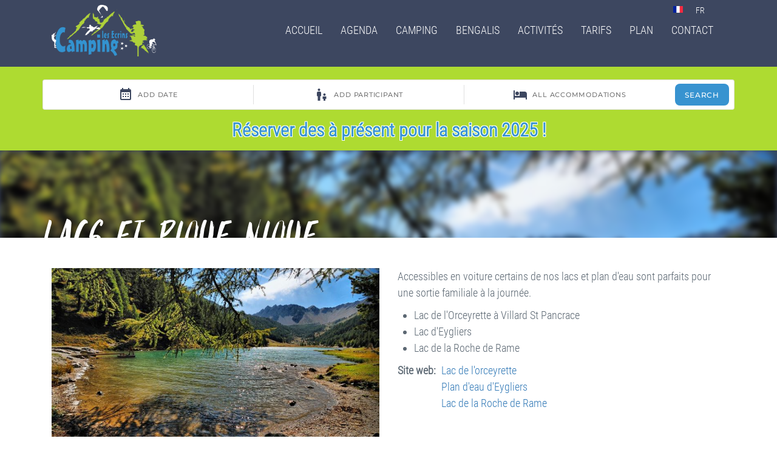

--- FILE ---
content_type: text/html; charset=UTF-8
request_url: https://campinglesecrins.com/fr/activit%C3%A9/lacs-et-pique-nique
body_size: 9421
content:
<!DOCTYPE html>
<html  lang="fr" dir="ltr" prefix="content: http://purl.org/rss/1.0/modules/content/  dc: http://purl.org/dc/terms/  foaf: http://xmlns.com/foaf/0.1/  og: http://ogp.me/ns#  rdfs: http://www.w3.org/2000/01/rdf-schema#  schema: http://schema.org/  sioc: http://rdfs.org/sioc/ns#  sioct: http://rdfs.org/sioc/types#  skos: http://www.w3.org/2004/02/skos/core#  xsd: http://www.w3.org/2001/XMLSchema# ">
  <head>
    <meta charset="utf-8" />
<script async src="https://www.googletagmanager.com/gtag/js?id=UA-113160570-1"></script>
<script>window.dataLayer = window.dataLayer || [];function gtag(){dataLayer.push(arguments)};gtag("js", new Date());gtag("config", "UA-113160570-1", {"groups":"default","anonymize_ip":true});</script>
<link rel="canonical" href="https://campinglesecrins.com/fr/activit%C3%A9/lacs-et-pique-nique" />
<link rel="shortlink" href="https://campinglesecrins.com/fr/node/461" />
<meta property="og:site_name" content="Camping les Ecrins" />
<meta property="og:url" content="https://campinglesecrins.com/fr/activit%C3%A9/lacs-et-pique-nique" />
<meta property="og:title" content="| Camping les Ecrins" />
<meta property="og:image" content="https://campinglesecrins.com/sites/default/files/styles/image_largeur_480px/public/lac%20de%20l%27orceyrette%20camping%20les%20ecrins.JPG?itok=SK_UytjH" />
<meta property="og:updated_time" content="2018-03-29T12:03:54+02:00" />
<meta property="article:published_time" content="2018-03-21T15:39:19+01:00" />
<meta property="article:modified_time" content="2018-03-29T12:03:54+02:00" />
<meta name="msvalidate.01" content="7DA594336239347790CAD7F9E2A0313F" />
<meta name="google-site-verification" content="t4HaNzbZt2MifePsRGxrhxS0DdU61Nvq-KcOY3Uy0xY" />
<meta name="twitter:card" content="summary" />
<meta name="twitter:title" content="| Camping les Ecrins" />
<meta name="twitter:url" content="https://campinglesecrins.com/fr/activit%C3%A9/lacs-et-pique-nique" />
<meta name="twitter:image" content="https://campinglesecrins.com/sites/default/files/styles/image_largeur_480px/public/lac%20de%20l%27orceyrette%20camping%20les%20ecrins.JPG?itok=SK_UytjH" />
<meta name="Generator" content="Drupal 8 (https://www.drupal.org)" />
<meta name="MobileOptimized" content="width" />
<meta name="HandheldFriendly" content="true" />
<meta name="viewport" content="width=device-width, initial-scale=1.0" />
<link rel="shortcut icon" href="/themes/contrib/camping_theme/favicon.ico" type="image/vnd.microsoft.icon" />
<link rel="alternate" hreflang="fr" href="https://campinglesecrins.com/fr/activit%C3%A9/lacs-et-pique-nique" />
<link rel="alternate" hreflang="en" href="https://campinglesecrins.com/en/activit%C3%A9/lakes-and-picnic" />
<link rel="alternate" hreflang="de" href="https://campinglesecrins.com/de/activit%C3%A9/seen-und-picknick" />
<link rel="revision" href="https://campinglesecrins.com/fr/activit%C3%A9/lacs-et-pique-nique" />

    <title>| Camping les Ecrins</title>
    <link rel="stylesheet" media="all" href="/sites/default/files/css/css_1eFBfjxSzA5Cmcq3JeteicLd5kiGLr7H9ZyAHDUyAg4.css" />
<link rel="stylesheet" media="all" href="https://cdn.jsdelivr.net/npm/bootstrap@3.4.1/dist/css/bootstrap.min.css" integrity="sha256-bZLfwXAP04zRMK2BjiO8iu9pf4FbLqX6zitd+tIvLhE=" crossorigin="anonymous" />
<link rel="stylesheet" media="all" href="https://cdn.jsdelivr.net/npm/@unicorn-fail/drupal-bootstrap-styles@0.0.2/dist/3.4.0/8.x-3.x/drupal-bootstrap.min.css" integrity="sha512-tGFFYdzcicBwsd5EPO92iUIytu9UkQR3tLMbORL9sfi/WswiHkA1O3ri9yHW+5dXk18Rd+pluMeDBrPKSwNCvw==" crossorigin="anonymous" />
<link rel="stylesheet" media="all" href="/sites/default/files/css/css_GvjuS7pgY9xbyHRPgsBwZhqvSD_W-b9RXqQ7ITnN20Y.css" />

    
<!--[if lte IE 8]>
<script src="/sites/default/files/js/js_VtafjXmRvoUgAzqzYTA3Wrjkx9wcWhjP0G4ZnnqRamA.js"></script>
<![endif]-->

  </head>
  <body class="role-anonymous path-node page-node-type-activite has-glyphicons">
    <a href="#main-content" class="visually-hidden focusable skip-link">
      Aller au contenu principal
    </a>
    
      <div class="dialog-off-canvas-main-canvas" data-off-canvas-main-canvas>
    					<div id="navigation">
			<header class="navbar container" id="navbar" role="banner">
									<div class="navbar-header">
						  <div class="region region-navigation">
          <a class="logo navbar-btn pull-left" href="/fr" title="Accueil" rel="home">
      <img src="/sites/default/files/logo-camping-les-ecrins.png" alt="Accueil" />
    </a>
      <nav role="navigation" aria-labelledby="block-menuprincipal-menu" id="block-menuprincipal">
            <h2 class="sr-only" id="block-menuprincipal-menu">Menu principal</h2>

      
      <ul class="menu menu--main nav navbar-nav">
                      <li class="first">
                                        <a href="/fr" data-drupal-link-system-path="&lt;front&gt;">Accueil</a>
              </li>
                      <li>
                                        <a href="/fr/agenda" data-drupal-link-system-path="agenda">Agenda</a>
              </li>
                      <li>
                                        <a href="/fr/camping/le-camping" data-drupal-link-system-path="node/383">Camping</a>
              </li>
                      <li>
                                        <a href="/fr/camping/les-bengalis" data-drupal-link-system-path="node/384">Bengalis</a>
              </li>
                      <li>
                                        <a href="/fr/camping/activites" data-drupal-link-system-path="node/385">Activités</a>
              </li>
                      <li>
                                        <a href="/fr/camping/tarifs-particulier" data-drupal-link-system-path="node/608">Tarifs</a>
              </li>
                      <li>
                                        <a href="/fr/camping/plan-dacces" data-drupal-link-system-path="node/387">Plan</a>
              </li>
                      <li class="last">
                                        <a href="/fr/contact" data-drupal-link-system-path="contact">Contact</a>
              </li>
        </ul>
  

  </nav>
<section id="block-languagedropdownswitchercontenu" class="block block-lang-dropdown block-language-dropdown-blocklanguage-content clearfix">
  
    

      <form class="lang-dropdown-form lang_dropdown_form clearfix language_content" id="lang_dropdown_form_lang-dropdown-form" data-drupal-selector="lang-dropdown-form" action="/fr/activit%C3%A9/lacs-et-pique-nique" method="post" accept-charset="UTF-8">
      <img class="language-icon img-responsive" src="/modules/contrib/languageicons/flags/fr.png" width="16" height="12" alt="French" title="French" typeof="foaf:Image" />
 
<div class="form-item js-form-item form-type-select js-form-type-select form-item-lang-dropdown-select js-form-item-lang-dropdown-select form-no-label form-group">
      <label for="edit-lang-dropdown-select" class="control-label sr-only">Select your language</label>
  
  
  <div class="select-wrapper"><select style="width:165px" class="lang-dropdown-select-element form-select form-control" data-lang-dropdown-id="lang-dropdown-form" data-drupal-selector="edit-lang-dropdown-select" id="edit-lang-dropdown-select" name="lang_dropdown_select"><option
            value="fr" selected="selected">fr</option><option
            value="en">en</option><option
            value="de">de</option></select></div>

  
  
  </div>
<input data-drupal-selector="edit-fr" type="hidden" name="fr" value="/fr/activit%C3%A9/lacs-et-pique-nique" /><input data-drupal-selector="edit-en" type="hidden" name="en" value="/en/activit%C3%A9/lakes-and-picnic" /><input data-drupal-selector="edit-de" type="hidden" name="de" value="/de/activit%C3%A9/seen-und-picknick" /><noscript><div><button data-drupal-selector="edit-submit" class="button js-form-submit form-submit btn-default btn" type="submit" id="edit-submit" name="op" value="Allez">Allez</button></div></noscript><input autocomplete="off" data-drupal-selector="form-8gh4gakarq86mabbk4eigmdbrx5gjrty-jgmuhm5xya" type="hidden" name="form_build_id" value="form-8Gh4GAkarQ86mABBK4eigMDBrX5gjRTY_jGMUHM5xYA" /><input data-drupal-selector="edit-lang-dropdown-form" type="hidden" name="form_id" value="lang_dropdown_form" />
</form>

  </section>


  </div>

																			<button type="button" class="navbar-toggle" data-toggle="collapse" data-target="#navbar-collapse">
								<span class="sr-only">Toggle navigation</span>
								<span class="icon-bar"></span>
								<span class="icon-bar"></span>
								<span class="icon-bar"></span>
							</button>
											</div>

																<div id="navbar-collapse" class="navbar-collapse collapse">
							  <div class="region region-navigation-collapsible">
    <nav role="navigation" aria-labelledby="block-mainnavigation-menu" id="block-mainnavigation">
            <h2 class="sr-only" id="block-mainnavigation-menu">Main navigation</h2>

      
      <ul class="menu menu--main nav navbar-nav">
                      <li class="first">
                                        <a href="/fr" data-drupal-link-system-path="&lt;front&gt;">Accueil</a>
              </li>
                      <li>
                                        <a href="/fr/agenda" data-drupal-link-system-path="agenda">Agenda</a>
              </li>
                      <li>
                                        <a href="/fr/camping/le-camping" data-drupal-link-system-path="node/383">Camping</a>
              </li>
                      <li>
                                        <a href="/fr/camping/les-bengalis" data-drupal-link-system-path="node/384">Bengalis</a>
              </li>
                      <li>
                                        <a href="/fr/camping/activites" data-drupal-link-system-path="node/385">Activités</a>
              </li>
                      <li>
                                        <a href="/fr/camping/tarifs-particulier" data-drupal-link-system-path="node/608">Tarifs</a>
              </li>
                      <li>
                                        <a href="/fr/camping/plan-dacces" data-drupal-link-system-path="node/387">Plan</a>
              </li>
                      <li class="last">
                                        <a href="/fr/contact" data-drupal-link-system-path="contact">Contact</a>
              </li>
        </ul>
  

  </nav>

  </div>

						</div>
													</header>
		</div>
	



		

	<div id="resa-thelis">
		<div class="background">
			<div class="container">
				<div class="row row-no-gutters">
					<div class="col-sm-12">
						
						<!-- <div class='searchengine'>
						              <div class='btn btn-warning btn-large btn-tiroir-resa visible-xs-block'>Réserver mon séjour</div>
						              <form target='_blank' action='https://thelisresa.webcamp.fr/list.php' method='get' class='hidden-xs'>
						                <input type='hidden' name='camping' value='ecrins05'>
						                <input type='hidden' name='lang' value="fr">

						                  <div class='calendar-begin'>
						                    <input type='text' id='begin' name='begin' value="13/12/2025">
						                  </div>
						                  <div class='calendar-end'>
						                    <input type='text' id='end' name='end' value="20/12/2025">
						                  </div>
						                  <div class='calendar-select'>
						                    <select name='type' id='type'>
						                      <option value='1'>Emplacement</option>
						                      <option value='2'>Bengalis</option>
						                    </select>
						                  </div>
						                  <div class='calendar-select'>
						                    <select name='nb_pers' id='nb_pers'>
						                      <option value='1'>1 Personne</option>
						                      <option value='2'>2 Personnes</option>
						                      <option value='3'>3 Personnes</option>
						                      <option value='4'>4 Personnes</option>
						                      <option value='5'>5 Personnes</option>
						                      <option value='6'>6 Personnes</option>
						                      <option value='7'>7 Personnes</option>
						                      <option value='8'>8 Personnes</option>
						                      <option value='9'>9 Personnes</option>
						                      <option value='10'>10 Personnes et +</option>
						                    </select>
						                  </div>
						                  <div class='calendar-submit'>
						                    <input id='resathelis' class='btn btn-warning btn-large' type='submit' value='Réserver'>
						                  </div>
						                </form>
						            </div> -->


					</div>

					<div class="col-sm-12">
						<ctv-searchbar></ctv-searchbar>
					</div>

				</div>
			</div>
		</div>
		<div class="row row-no-gutters">
			<div class="col-sm-12">
				  <div class="region region-resa-thelis">
    <section class="views-element-container block block-views block-views-blockalerte-block-1 clearfix" id="block-views-block-alerte-block-1">
  
    

      <div class="form-group"><div class="view view-alerte view-id-alerte view-display-id-block_1 js-view-dom-id-737e939b14468f13e04befa52d0f42552c520d33942a9fac07be1d34a8140dd5">
  
    
      
      <div class="view-content">
          <div class="views-row"><div class="views-field views-field-field-message"><div class="field-content">Réserver des à présent pour la saison 2025 !</div></div></div>

    </div>
  
          </div>
</div>

  </section>


  </div>

			</div>
		</div>
	</div>

	<div id="header-top" class="fluid-container">
		<div class="row row-no-gutters">
			<div class="col-lg-12">
				  <div class="region region-header-top">
    <section class="views-element-container block block-views block-views-blockheader-block-1 clearfix" id="block-views-block-header-block-1">
  
    

      <div class="form-group"><div class="view view-header view-id-header view-display-id-block_1 js-view-dom-id-ee74c13d108d30ec13c1b50d5c82faa859bbb3793c015fc2916b4a6550c01c9c">
  
    
      
      <div class="view-content">
          <div class="header-page views-row"><div class="views-field views-field-field-image"><div class="field-content">  <img src="/sites/default/files/styles/image_largeur_1400px/public/lac%20de%20l%27orceyrette%20camping%20les%20ecrins.JPG?itok=TjemZCSc" width="1400" height="787" alt="" typeof="foaf:Image" class="img-responsive" />


</div></div><div class="container"><h1>Lacs et pique nique</h1></div></div>

    </div>
  
          </div>
</div>

  </section>


  </div>

			</div>
		</div>
	</div>

	<div role="main" class="page main-container container js-quickedit-main-content">
		<div
			class="row">

						
						
									<section class="col-sm-12">

																			<div class="highlighted">  <div class="region region-highlighted">
    <div data-drupal-messages-fallback class="hidden"></div>

  </div>
</div>
									
																			
									
													<a id="main-content"></a>
					  <div class="region region-content">
      <article data-history-node-id="461" role="article" about="/fr/activit%C3%A9/lacs-et-pique-nique" class="activite full clearfix col-sm-12">

  
    

  
  <div class="content">
    
<div  class="row">
      
<div  class="col-sm-6">
      
      <div class="field field--name-field-image field--type-image field--label-hidden field--items">
              <div class="field--item">  <img src="/sites/default/files/styles/image_largeur_800px/public/lac%20de%20l%27orceyrette%20camping%20les%20ecrins.JPG?itok=MXMuG18T" width="800" height="450" alt="" typeof="foaf:Image" class="img-responsive" />


</div>
          </div>
  
  </div>

<div  class="col-sm-6">
      
            <div class="field field--name-field-description field--type-text-long field--label-hidden field--item"><p>Accessibles en voiture certains de nos lacs et plan d'eau sont parfaits pour une sortie familiale à la journée.</p>
<ul>
<li>Lac de l'Orceyrette à Villard St Pancrace</li>
<li>Lac d'Eygliers</li>
<li>Lac de la Roche de Rame</li>
</ul>
</div>
      
  <div class="field field--name-field-site-web field--type-link field--label-inline">
    <div class="field--label">Site web</div>
          <div class="field--items">
              <div class="field--item"><a href="http://www.photos-provence.fr/brianconnais/lac-orceyrette.html">Lac de l&#039;orceyrette</a></div>
          <div class="field--item"><a href="https://www.envie-de-queyras.com/guide/plan-eau-eygliers-base-des-iscles">Plan d&#039;eau d&#039;Eygliers</a></div>
          <div class="field--item"><a href="https://www.tripadvisor.fr/Attraction_Review-g4926620-d10519820-Reviews-Lac_de_la_Roche_de_Rame-La_Roche_de_Rame_Hautes_Alpes_Provence_Alpes_Cote_d_Azu.html">Lac de la Roche de Rame</a></div>
              </div>
      </div>

  </div>

  </div>
<section>
  
  

  
</section>

  </div>

</article>

<section class="views-element-container block block-views block-views-blocktype-d-activite-block-1 clearfix" id="block-views-block-type-d-activite-block-1">
  
    

      <div class="form-group"><div class="view view-type-d-activite view-id-type_d_activite view-display-id-block_1 js-view-dom-id-081b21bf923ffca25b9cb5ea1339d430c76afdb2cbc11db2e647f44ccd6fb14d">
  
    
      
      <div class="view-content">
      <div class="container">
  
  <ul class="activite-camping">

          <li><div class="views-field views-field-name"><h2 class="field-content">Sur le Camping les Ecrins et à proximité</h2></div><div class="views-field views-field-view"><span class="field-content"><div class="view view-activites view-id-activites view-display-id-block_1 js-view-dom-id-53cf30cbe8a8ae9134867a82112509dd77d2867f9bb929932cd6ec677b8e8326">
  
    
      
      <div class="view-content">
      <div class="activites-camping-item-list">
  
  <ul>

          <li class="card-activite-camping-item col-md-3 col-sm-6"><div class="views-field views-field-nid"><span class="field-content"><a href="/fr/activit%C3%A9/volley"><div class="card-activite-camping-item-image">  <img src="/sites/default/files/styles/image_650x370/public/activite-volley_0.jpg?itok=hRn71Mvh" width="650" height="370" alt="" typeof="Image" class="img-responsive" />


</div>
<div class="card-activite-camping-item-title-field-et">Volley</div></a></span></div></li>
          <li class="card-activite-camping-item col-md-3 col-sm-6"><div class="views-field views-field-nid"><span class="field-content"><a href="/fr/activit%C3%A9/plan-deau"><div class="card-activite-camping-item-image">  <img src="/sites/default/files/styles/image_650x370/public/activite-plan-deau_1.jpg?itok=XnUPbhfS" width="650" height="370" alt="plan d&#039;eau à côté du camping" typeof="Image" class="img-responsive" />


</div>
<div class="card-activite-camping-item-title-field-et">Plan d&#039;eau</div></a></span></div></li>
          <li class="card-activite-camping-item col-md-3 col-sm-6"><div class="views-field views-field-nid"><span class="field-content"><a href="/fr/activit%C3%A9/jeux-de-boules"><div class="card-activite-camping-item-image">  <img src="/sites/default/files/styles/image_650x370/public/activite-jeux-de-boules.jpg?itok=_JkDVBWM" width="650" height="370" alt="" typeof="Image" class="img-responsive" />


</div>
<div class="card-activite-camping-item-title-field-et">Jeux de boules</div></a></span></div></li>
          <li class="card-activite-camping-item col-md-3 col-sm-6"><div class="views-field views-field-nid"><span class="field-content"><a href="/fr/activit%C3%A9/aire-de-jeux"><div class="card-activite-camping-item-image">  <img src="/sites/default/files/styles/image_650x370/public/acticite-aire-de-jeux-enfant.jpg?itok=2nCQAj96" width="650" height="370" alt="" typeof="Image" class="img-responsive" />


</div>
<div class="card-activite-camping-item-title-field-et">Aire de jeux</div></a></span></div></li>
          <li class="card-activite-camping-item col-md-3 col-sm-6"><div class="views-field views-field-nid"><span class="field-content"><a href="/fr/activit%C3%A9/piscine"><div class="card-activite-camping-item-image">  <img src="/sites/default/files/styles/image_650x370/public/piscine_0.jpg?itok=z28S6oKu" width="650" height="370" alt="piscine argentière la Bessée" title="piscine argentière la Bessée" typeof="Image" class="img-responsive" />


</div>
<div class="card-activite-camping-item-title-field-et">Piscine</div></a></span></div></li>
          <li class="card-activite-camping-item col-md-3 col-sm-6"><div class="views-field views-field-nid"><span class="field-content"><a href="/fr/activit%C3%A9/tennis"><div class="card-activite-camping-item-image">  <img src="/sites/default/files/styles/image_650x370/public/IMG_6051-1.jpg?itok=-Xz1dU8V" width="650" height="370" alt="" typeof="Image" class="img-responsive" />


</div>
<div class="card-activite-camping-item-title-field-et">Tennis</div></a></span></div></li>
          <li class="card-activite-camping-item col-md-3 col-sm-6"><div class="views-field views-field-nid"><span class="field-content"><a href="/fr/activit%C3%A9/badminton"><div class="card-activite-camping-item-image">  <img src="/sites/default/files/styles/image_650x370/public/pexels-salman-hossain-saif-6878022.jpg?itok=kxfpcmnj" width="650" height="370" alt="Badminton" typeof="Image" class="img-responsive" />


</div>
<div class="card-activite-camping-item-title-field-et">Badminton</div></a></span></div></li>
    
  </ul>

</div>

    </div>
  
          </div>
</span></div></li>
    
  </ul>

</div>

    </div>
  
          </div>
</div>

  </section>

<section class="views-element-container block block-views block-views-blocktype-d-activite-block-2 clearfix" id="block-views-block-type-d-activite-block-2">
  
      <h2 class="block-title">Les autres activités proposées</h2>
    

      <div class="form-group"><div class="view view-type-d-activite view-id-type_d_activite view-display-id-block_2 js-view-dom-id-595fdde5cbcf1abfd4610f6354edaf73311d6f812c9b5b9a0e72d892238e3b26">
  
    
      
      <div class="view-content">
      <div class="activites-list container">
  
  <ul>

          <li class="card-activite col-sm-6"><div class="views-field views-field-field-image"><div class="field-content">  <img src="/sites/default/files/styles/image_650x370/public/maxresdefault%20camping%20les%20ecrins.jpg?itok=pt9f4Lm6" width="650" height="370" alt="" typeof="foaf:Image" class="img-responsive" />


</div></div><div class="views-field views-field-name"><h3 class="field-content">Découverte</h3></div><div class="views-field views-field-view"><span class="field-content"><div class="view view-activites view-id-activites view-display-id-block_2 js-view-dom-id-cd30dcff00c3fb18bcba9476491e5ba1767dd53743e61c635a0b33ddd0d2ac7b">
  
    
      
      <div class="view-content">
      <div class="activites-item-list">
  
  <ul>

          <li class="card-activite-item"><div class="views-field views-field-title"><span class="field-content"><a href="/fr/activit%C3%A9/les-coulisses-du-pays-des-ecrins" hreflang="fr">Les coulisses du pays des Ecrins</a></span></div></li>
          <li class="card-activite-item"><div class="views-field views-field-title"><span class="field-content"><a href="/fr/activit%C3%A9/les-bains-deau-chaude" hreflang="fr">Les bains d&#039;eau chaude</a></span></div></li>
          <li class="card-activite-item"><div class="views-field views-field-title"><span class="field-content"><a href="/fr/activit%C3%A9/sentiers-thematiques" hreflang="fr">Sentiers thématiques</a></span></div></li>
          <li class="card-activite-item"><div class="views-field views-field-title"><span class="field-content"><a href="/fr/activit%C3%A9/cadrans-solaire" hreflang="fr">Cadrans solaire</a></span></div></li>
          <li class="card-activite-item"><div class="views-field views-field-title"><span class="field-content"><a href="/fr/activit%C3%A9/mines-dargent" hreflang="fr">Mines d&#039;argent</a></span></div></li>
    
  </ul>

</div>

    </div>
  
          </div>
</span></div></li>
          <li class="card-activite col-sm-6"><div class="views-field views-field-field-image"><div class="field-content">  <img src="/sites/default/files/styles/image_650x370/public/DSCF0034.jpg?itok=uHOy5M6w" width="650" height="370" alt="" typeof="foaf:Image" class="img-responsive" />


</div></div><div class="views-field views-field-name"><h3 class="field-content">Nature</h3></div><div class="views-field views-field-view"><span class="field-content"><div class="view view-activites view-id-activites view-display-id-block_2 js-view-dom-id-cb6a106ab7e25e167bc132209553938aa4a85bebbd74c81e0e7c433806236066">
  
    
      
      <div class="view-content">
      <div class="activites-item-list">
  
  <ul>

          <li class="card-activite-item"><div class="views-field views-field-title"><span class="field-content"><a href="/fr/activit%C3%A9/lacs-et-pique-nique" hreflang="fr">Lacs et pique nique</a></span></div></li>
          <li class="card-activite-item"><div class="views-field views-field-title"><span class="field-content"><a href="/fr/activit%C3%A9/parc-animalier" hreflang="fr">Parc animalier</a></span></div></li>
          <li class="card-activite-item"><div class="views-field views-field-title"><span class="field-content"><a href="/fr/activit%C3%A9/jardin-botanique" hreflang="fr">Jardin botanique</a></span></div></li>
          <li class="card-activite-item"><div class="views-field views-field-title"><span class="field-content"><a href="/fr/activit%C3%A9/sentiers-des-marmottes" hreflang="fr">Sentiers des Marmottes</a></span></div></li>
          <li class="card-activite-item"><div class="views-field views-field-title"><span class="field-content"><a href="/fr/activit%C3%A9/randonnees" hreflang="fr">Randonnées</a></span></div></li>
          <li class="card-activite-item"><div class="views-field views-field-title"><span class="field-content"><a href="/fr/activit%C3%A9/accrobranche" hreflang="fr">Accrobranche</a></span></div></li>
    
  </ul>

</div>

    </div>
  
          </div>
</span></div></li>
          <li class="card-activite col-sm-6"><div class="views-field views-field-field-image"><div class="field-content">  <img src="/sites/default/files/styles/image_650x370/public/DSC02095_0.jpg?itok=Jm4zCUgQ" width="650" height="370" alt="Aktivitäten im Umkreis von 15 km vom Campingplatz Les Ecrins" typeof="foaf:Image" class="img-responsive" />


</div></div><div class="views-field views-field-name"><h3 class="field-content">Sports</h3></div><div class="views-field views-field-view"><span class="field-content"><div class="view view-activites view-id-activites view-display-id-block_2 js-view-dom-id-8aa8873e92a7a143145181e502b209b3cfb560393ad028e0472cf37b3ea12cff">
  
    
      
      <div class="view-content">
      <div class="activites-item-list">
  
  <ul>

          <li class="card-activite-item"><div class="views-field views-field-title"><span class="field-content"><a href="/fr/activit%C3%A9/canyoning" hreflang="fr">Canyoning</a></span></div></li>
          <li class="card-activite-item"><div class="views-field views-field-title"><span class="field-content"><a href="/fr/activit%C3%A9/sports-deau-vive" hreflang="fr">Sports d&#039;eau vive</a></span></div></li>
          <li class="card-activite-item"><div class="views-field views-field-title"><span class="field-content"><a href="/fr/activit%C3%A9/stade-deau-vive-de-largentiere-la-bessee" hreflang="fr">Stade d&#039;eau vive de l&#039;Argentière la Bessée</a></span></div></li>
          <li class="card-activite-item"><div class="views-field views-field-title"><span class="field-content"><a href="/fr/activit%C3%A9/escalade" hreflang="fr">Escalade</a></span></div></li>
          <li class="card-activite-item"><div class="views-field views-field-title"><span class="field-content"><a href="/fr/activit%C3%A9/ferrata" hreflang="fr">Via Ferrata</a></span></div></li>
          <li class="card-activite-item"><div class="views-field views-field-title"><span class="field-content"><a href="/fr/activit%C3%A9/vtt" hreflang="fr">VTT</a></span></div></li>
    
  </ul>

</div>

    </div>
  
          </div>
</span></div></li>
          <li class="card-activite col-sm-6"><div class="views-field views-field-field-image"><div class="field-content">  <img src="/sites/default/files/styles/image_650x370/public/chapelle%20st%20jean%20l%27argentiere%20la%20bessee%20camping%20les%20ecrins_0.JPG?itok=DI4pNGK5" width="650" height="370" alt="Chapelle près du camping les Ecrins" typeof="foaf:Image" class="img-responsive" />


</div></div><div class="views-field views-field-name"><h3 class="field-content">Culture et patrimoine</h3></div><div class="views-field views-field-view"><span class="field-content"><div class="view view-activites view-id-activites view-display-id-block_2 js-view-dom-id-c4f5147261821e6108e972d852aa2096dba9b079c1fa316b3c13f54c265ea7aa">
  
    
      
      <div class="view-content">
      <div class="activites-item-list">
  
  <ul>

          <li class="card-activite-item"><div class="views-field views-field-title"><span class="field-content"><a href="/fr/activit%C3%A9/briancon-et-la-cite-vauban" hreflang="fr">Briancon et la cité Vauban</a></span></div></li>
          <li class="card-activite-item"><div class="views-field views-field-title"><span class="field-content"><a href="/fr/activit%C3%A9/eglises-et-chapelles" hreflang="fr">Eglises et chapelles</a></span></div></li>
          <li class="card-activite-item"><div class="views-field views-field-title"><span class="field-content"><a href="/fr/activit%C3%A9/fort-de-montdauphin" hreflang="fr">Fort de Montdauphin</a></span></div></li>
          <li class="card-activite-item"><div class="views-field views-field-title"><span class="field-content"><a href="/fr/activit%C3%A9/musees" hreflang="fr">Musées</a></span></div></li>
          <li class="card-activite-item"><div class="views-field views-field-title"><span class="field-content"><a href="/fr/activit%C3%A9/cinema" hreflang="fr">Cinéma</a></span></div></li>
          <li class="card-activite-item"><div class="views-field views-field-title"><span class="field-content"><a href="/fr/activit%C3%A9/visite-du-patrimoine" hreflang="fr">Visite du patrimoine</a></span></div></li>
    
  </ul>

</div>

    </div>
  
          </div>
</span></div></li>
    
  </ul>

</div>

    </div>
  
          </div>
</div>

  </section>


  </div>


					
							</section>

								</div>
	</div>

	<div id="badges">
		<div class="container">
			<div class="row">
				<div class="col-lg-12">
					  <div class="region region-badges">
    <section class="views-element-container block block-views block-views-blockbadge-block-2 clearfix" id="block-views-block-badge-block-2">
  
    

      <div class="form-group"><div class="view view-badge view-id-badge view-display-id-block_2 js-view-dom-id-e7feb879fc13ee1e8861499a2cbb72043ccb32040fe42678a261cbcdba44a432">
  
    
      
      <div class="view-content">
      <div>
  
  <ul class="badge-list-footer">

          <li class="col-sm-6 col-md-3 wow animate fadeInUp"><div class="views-field views-field-field-image"><div class="field-content">  <img src="/sites/default/files/styles/thumbnail/public/badge-PdE.png?itok=zD7pvd3K" width="100" height="100" alt="" typeof="foaf:Image" class="img-responsive" />


</div></div><div class="views-field views-field-title"><span class="field-content">REDUC CAMPEURS</span></div><div class="views-field views-field-field-site-web"><div class="field-content"><a href="/fr/partenaires">Voir tous nos partenaires</a></div></div></li>
          <li class="col-sm-6 col-md-3 wow animate fadeInUp"><div class="views-field views-field-field-image"><div class="field-content">  <img src="/sites/default/files/styles/thumbnail/public/badge-tripadvisor-2018.png?itok=UAUlMqI5" width="100" height="100" alt="" typeof="foaf:Image" class="img-responsive" />


</div></div><div class="views-field views-field-title"><span class="field-content">EXCELLENCE TRIPADVISOR</span></div><div class="views-field views-field-field-site-web"><div class="field-content"></div></div></li>
          <li class="col-sm-6 col-md-3 wow animate fadeInUp"><div class="views-field views-field-field-image"><div class="field-content">  <img src="/sites/default/files/styles/thumbnail/public/badge-selection-michelin-2018.png?itok=OnM6IBDt" width="100" height="100" alt="" typeof="foaf:Image" class="img-responsive" />


</div></div><div class="views-field views-field-title"><span class="field-content">Sélection MICHELIN</span></div><div class="views-field views-field-field-site-web"><div class="field-content"></div></div></li>
          <li class="col-sm-6 col-md-3 wow animate fadeInUp"><div class="views-field views-field-field-image"><div class="field-content">  <img src="/sites/default/files/styles/thumbnail/public/Thema_Nature_HautesAlpes.png?itok=g9FikM3X" width="100" height="69" alt="" typeof="foaf:Image" class="img-responsive" />


</div></div><div class="views-field views-field-title"><span class="field-content">Camping Direct</span></div><div class="views-field views-field-field-site-web"><div class="field-content"><a href="https://www.campingdirect.com/fr/reservation-emplacement-mobil-home/hautes-alpes/camping-l-argentiere-la-bessee/camping-les-ecrins">Camping Hautes Alpes</a></div></div></li>
    
  </ul>

</div>

    </div>
  
          </div>
</div>

  </section>


  </div>

				</div>
			</div>
		</div>
	</div>


<footer class="footer" role="contentinfo">
	<div id="footer-primary">
		<div class="container">
			<div class="row">
				<div class="col-xs-12 col-sm-7">
					
				</div>
				<div class="col-xs-12 col-sm-5">
					
				</div>
			</div>
		</div>
	</div>
	<div id="footer-secondary">
		<div class="container">
			<div class="row">
				<div class="col-sm-2 col-md-2 col-lg-4 hidden-xs "></div>
				<div class="col-xs-3 col-sm-2 col-md-2 col-lg-1 ">
					<img class="img-responsive" src="https://campinglesecrins.com/sites/default/files/logo-vacaf.png">
				</div>
				<div class="col-xs-3 col-sm-2 col-md-2 col-lg-1 ">
					<img class="img-responsive" src="https://campinglesecrins.com/sites/default/files/logo-ancv.png">
				</div>
				<div class="col-xs-3 col-sm-2 col-md-2 col-lg-1 ">
					<img class="img-responsive" src="https://campinglesecrins.com/sites/default/files/logo-handicape.png">
				</div>
				<div class="col-xs-3 col-sm-2 col-md-2 col-lg-1 ">
					<img class="img-responsive" src="https://campinglesecrins.com/sites/default/files/logo-wifi.png">
				</div>
				<div class="col-sm-2 col-md-2 col-lg-4 hidden-xs "></div>
			</div>
			<div class="row  footer-legal ">
				<div class="col-sm-6 ">
					<img class="img-responsive" src="https://campinglesecrins.com/sites/default/files/logo-camping-les-ecrins_0.png">
				</div>
				<div class="col-sm-6 footer-adresse ">
					<p>
						<span>
							<strong>Avenue Pierre Sainte</strong><br>
							<strong>05120 L'Argentière la Bessée</strong>
						</span><br>
						Port : 06 20 97 09 73<br>
						E-mail : contact@camping-les-ecrins.com
					</p>
				</div>
			</div>
			<div class="row  footer-legal footer-mentions-legale">
				<div class="col-sm-12">
					<p>
						2018 © Camping les Ecrins -
						<a href="/node/388">Mentions légales</a>
						-
						<a href="/user">Connexion</a>
						-&nbsp; Tous&nbsp;droits réservés.
					</p>
				</div>
			</div>
					</div>
	</div>
</footer>

<script>
	window.ctoutvert = {
id: 12026,
lang: 'auto',
url: 'https://bookingpremium.secureholiday.net/widgets/'
};

(function (w, d, s, ctv, r, js, fjs) {
r = new XMLHttpRequest();
r.open('GET', w[ctv].url + 'js/src.json');
r.responseType = 'json';
r.json = true;
r.send();
r.onload = function () {
w[ctv].src = r.responseType == 'json' ? r.response : JSON.parse(r.response);
js.src = w[ctv].src[0];
fjs.parentNode.insertBefore(js, fjs);
}
js = d.createElement(s),
fjs = d.getElementsByTagName(s)[0];
js.id = 'ctvwidget';
js.async = 1;
}(window, document, 'script', 'ctoutvert'));
</script>

  </div>

    
    <script type="application/json" data-drupal-selector="drupal-settings-json">{"path":{"baseUrl":"\/","scriptPath":null,"pathPrefix":"fr\/","currentPath":"node\/461","currentPathIsAdmin":false,"isFront":false,"currentLanguage":"fr"},"pluralDelimiter":"\u0003","suppressDeprecationErrors":true,"google_analytics":{"account":"UA-113160570-1","trackOutbound":true,"trackMailto":true,"trackDownload":true,"trackDownloadExtensions":"7z|aac|arc|arj|asf|asx|avi|bin|csv|doc(x|m)?|dot(x|m)?|exe|flv|gif|gz|gzip|hqx|jar|jpe?g|js|mp(2|3|4|e?g)|mov(ie)?|msi|msp|pdf|phps|png|ppt(x|m)?|pot(x|m)?|pps(x|m)?|ppam|sld(x|m)?|thmx|qtm?|ra(m|r)?|sea|sit|tar|tgz|torrent|txt|wav|wma|wmv|wpd|xls(x|m|b)?|xlt(x|m)|xlam|xml|z|zip"},"bootstrap":{"forms_has_error_value_toggle":1},"field_group":{"html_element":{"mode":"default","context":"view","settings":{"id":"","classes":"col-sm-6","element":"div","show_label":false,"label_element":"h3","label_element_classes":"","attributes":"","effect":"none","speed":"fast"}}},"lang_dropdown":{"lang-dropdown-form":{"key":"lang-dropdown-form","languageicons":{"fr":"https:\/\/campinglesecrins.com\/modules\/contrib\/languageicons\/flags\/fr.png","en":"https:\/\/campinglesecrins.com\/modules\/contrib\/languageicons\/flags\/en.png","de":"https:\/\/campinglesecrins.com\/modules\/contrib\/languageicons\/flags\/de.png"}}},"ajaxTrustedUrl":{"form_action_p_pvdeGsVG5zNF_XLGPTvYSKCf43t8qZYSwcfZl2uzM":true},"user":{"uid":0,"permissionsHash":"038faec36c55a9ec78edc7194e9230f07e0af5ce7146f367c40f33469ac76ab0"}}</script>
<script src="/sites/default/files/js/js_D8p2ncDGOokququdtxpExRQOROmw_klhJWBNhmL-SjM.js"></script>
<script src="https://cdn.jsdelivr.net/npm/bootstrap@3.4.1/dist/js/bootstrap.min.js" integrity="sha256-nuL8/2cJ5NDSSwnKD8VqreErSWHtnEP9E7AySL+1ev4=" crossorigin="anonymous"></script>
<script src="/sites/default/files/js/js_QOLZZxTRSIYktKtHJvR7OI4HQFpVemxFsDEYd-yeYTg.js"></script>

  </body>
</html>


--- FILE ---
content_type: application/javascript; charset=utf8
request_url: https://ajax.webcamp.fr/v3/
body_size: 151235
content:
thelisresa.ilib('__LOCALE', '');null === thelisresa.ilib('language') && thelisresa.ilib('language', 'en');thelisresa.ilib('__SESS_ID', 'q7a89efms1c391nj9p1irs836c');thelisresa.ilib('__SESS_NAME', 'PHPSESSID');thelisresa.ilib('__PATH', '/views/2015/assets/js');thelisresa.ilib('__PATH_VENDORS', '/views/2015/assets/vendors/js');thelisresa.ilib('__PATH_LOCALE_ANGULAR', 'angular-i18n');thelisresa.ilib('__PATH_LOCALE_DATEPICKER', 'datepicker-i18n');thelisresa.ilib('__HOST', 'ajax.webcamp.fr');thelisresa.ilib('__BASE', '//thelisresa.webcamp.fr/');thelisresa.ilib('__VERSION', '');/*! jQuery v1.11.1 | (c) 2005, 2014 jQuery Foundation, Inc. | jquery.org/license */
!function(a,b){"object"==typeof module&&"object"==typeof module.exports?module.exports=a.document?b(a,!0):function(a){if(!a.document)throw new Error("jQuery requires a window with a document");return b(a)}:b(a)}("undefined"!=typeof window?window:this,function(a,b){var c=[],d=c.slice,e=c.concat,f=c.push,g=c.indexOf,h={},i=h.toString,j=h.hasOwnProperty,k={},l="1.11.1",m=function(a,b){return new m.fn.init(a,b)},n=/^[\s\uFEFF\xA0]+|[\s\uFEFF\xA0]+$/g,o=/^-ms-/,p=/-([\da-z])/gi,q=function(a,b){return b.toUpperCase()};m.fn=m.prototype={jquery:l,constructor:m,selector:"",length:0,toArray:function(){return d.call(this)},get:function(a){return null!=a?0>a?this[a+this.length]:this[a]:d.call(this)},pushStack:function(a){var b=m.merge(this.constructor(),a);return b.prevObject=this,b.context=this.context,b},each:function(a,b){return m.each(this,a,b)},map:function(a){return this.pushStack(m.map(this,function(b,c){return a.call(b,c,b)}))},slice:function(){return this.pushStack(d.apply(this,arguments))},first:function(){return this.eq(0)},last:function(){return this.eq(-1)},eq:function(a){var b=this.length,c=+a+(0>a?b:0);return this.pushStack(c>=0&&b>c?[this[c]]:[])},end:function(){return this.prevObject||this.constructor(null)},push:f,sort:c.sort,splice:c.splice},m.extend=m.fn.extend=function(){var a,b,c,d,e,f,g=arguments[0]||{},h=1,i=arguments.length,j=!1;for("boolean"==typeof g&&(j=g,g=arguments[h]||{},h++),"object"==typeof g||m.isFunction(g)||(g={}),h===i&&(g=this,h--);i>h;h++)if(null!=(e=arguments[h]))for(d in e)a=g[d],c=e[d],g!==c&&(j&&c&&(m.isPlainObject(c)||(b=m.isArray(c)))?(b?(b=!1,f=a&&m.isArray(a)?a:[]):f=a&&m.isPlainObject(a)?a:{},g[d]=m.extend(j,f,c)):void 0!==c&&(g[d]=c));return g},m.extend({expando:"jQuery"+(l+Math.random()).replace(/\D/g,""),isReady:!0,error:function(a){throw new Error(a)},noop:function(){},isFunction:function(a){return"function"===m.type(a)},isArray:Array.isArray||function(a){return"array"===m.type(a)},isWindow:function(a){return null!=a&&a==a.window},isNumeric:function(a){return!m.isArray(a)&&a-parseFloat(a)>=0},isEmptyObject:function(a){var b;for(b in a)return!1;return!0},isPlainObject:function(a){var b;if(!a||"object"!==m.type(a)||a.nodeType||m.isWindow(a))return!1;try{if(a.constructor&&!j.call(a,"constructor")&&!j.call(a.constructor.prototype,"isPrototypeOf"))return!1}catch(c){return!1}if(k.ownLast)for(b in a)return j.call(a,b);for(b in a);return void 0===b||j.call(a,b)},type:function(a){return null==a?a+"":"object"==typeof a||"function"==typeof a?h[i.call(a)]||"object":typeof a},globalEval:function(b){b&&m.trim(b)&&(a.execScript||function(b){a.eval.call(a,b)})(b)},camelCase:function(a){return a.replace(o,"ms-").replace(p,q)},nodeName:function(a,b){return a.nodeName&&a.nodeName.toLowerCase()===b.toLowerCase()},each:function(a,b,c){var d,e=0,f=a.length,g=r(a);if(c){if(g){for(;f>e;e++)if(d=b.apply(a[e],c),d===!1)break}else for(e in a)if(d=b.apply(a[e],c),d===!1)break}else if(g){for(;f>e;e++)if(d=b.call(a[e],e,a[e]),d===!1)break}else for(e in a)if(d=b.call(a[e],e,a[e]),d===!1)break;return a},trim:function(a){return null==a?"":(a+"").replace(n,"")},makeArray:function(a,b){var c=b||[];return null!=a&&(r(Object(a))?m.merge(c,"string"==typeof a?[a]:a):f.call(c,a)),c},inArray:function(a,b,c){var d;if(b){if(g)return g.call(b,a,c);for(d=b.length,c=c?0>c?Math.max(0,d+c):c:0;d>c;c++)if(c in b&&b[c]===a)return c}return-1},merge:function(a,b){var c=+b.length,d=0,e=a.length;while(c>d)a[e++]=b[d++];if(c!==c)while(void 0!==b[d])a[e++]=b[d++];return a.length=e,a},grep:function(a,b,c){for(var d,e=[],f=0,g=a.length,h=!c;g>f;f++)d=!b(a[f],f),d!==h&&e.push(a[f]);return e},map:function(a,b,c){var d,f=0,g=a.length,h=r(a),i=[];if(h)for(;g>f;f++)d=b(a[f],f,c),null!=d&&i.push(d);else for(f in a)d=b(a[f],f,c),null!=d&&i.push(d);return e.apply([],i)},guid:1,proxy:function(a,b){var c,e,f;return"string"==typeof b&&(f=a[b],b=a,a=f),m.isFunction(a)?(c=d.call(arguments,2),e=function(){return a.apply(b||this,c.concat(d.call(arguments)))},e.guid=a.guid=a.guid||m.guid++,e):void 0},now:function(){return+new Date},support:k}),m.each("Boolean Number String Function Array Date RegExp Object Error".split(" "),function(a,b){h["[object "+b+"]"]=b.toLowerCase()});function r(a){var b=a.length,c=m.type(a);return"function"===c||m.isWindow(a)?!1:1===a.nodeType&&b?!0:"array"===c||0===b||"number"==typeof b&&b>0&&b-1 in a}var s=function(a){var b,c,d,e,f,g,h,i,j,k,l,m,n,o,p,q,r,s,t,u="sizzle"+-new Date,v=a.document,w=0,x=0,y=gb(),z=gb(),A=gb(),B=function(a,b){return a===b&&(l=!0),0},C="undefined",D=1<<31,E={}.hasOwnProperty,F=[],G=F.pop,H=F.push,I=F.push,J=F.slice,K=F.indexOf||function(a){for(var b=0,c=this.length;c>b;b++)if(this[b]===a)return b;return-1},L="checked|selected|async|autofocus|autoplay|controls|defer|disabled|hidden|ismap|loop|multiple|open|readonly|required|scoped",M="[\\x20\\t\\r\\n\\f]",N="(?:\\\\.|[\\w-]|[^\\x00-\\xa0])+",O=N.replace("w","w#"),P="\\["+M+"*("+N+")(?:"+M+"*([*^$|!~]?=)"+M+"*(?:'((?:\\\\.|[^\\\\'])*)'|\"((?:\\\\.|[^\\\\\"])*)\"|("+O+"))|)"+M+"*\\]",Q=":("+N+")(?:\\((('((?:\\\\.|[^\\\\'])*)'|\"((?:\\\\.|[^\\\\\"])*)\")|((?:\\\\.|[^\\\\()[\\]]|"+P+")*)|.*)\\)|)",R=new RegExp("^"+M+"+|((?:^|[^\\\\])(?:\\\\.)*)"+M+"+$","g"),S=new RegExp("^"+M+"*,"+M+"*"),T=new RegExp("^"+M+"*([>+~]|"+M+")"+M+"*"),U=new RegExp("="+M+"*([^\\]'\"]*?)"+M+"*\\]","g"),V=new RegExp(Q),W=new RegExp("^"+O+"$"),X={ID:new RegExp("^#("+N+")"),CLASS:new RegExp("^\\.("+N+")"),TAG:new RegExp("^("+N.replace("w","w*")+")"),ATTR:new RegExp("^"+P),PSEUDO:new RegExp("^"+Q),CHILD:new RegExp("^:(only|first|last|nth|nth-last)-(child|of-type)(?:\\("+M+"*(even|odd|(([+-]|)(\\d*)n|)"+M+"*(?:([+-]|)"+M+"*(\\d+)|))"+M+"*\\)|)","i"),bool:new RegExp("^(?:"+L+")$","i"),needsContext:new RegExp("^"+M+"*[>+~]|:(even|odd|eq|gt|lt|nth|first|last)(?:\\("+M+"*((?:-\\d)?\\d*)"+M+"*\\)|)(?=[^-]|$)","i")},Y=/^(?:input|select|textarea|button)$/i,Z=/^h\d$/i,$=/^[^{]+\{\s*\[native \w/,_=/^(?:#([\w-]+)|(\w+)|\.([\w-]+))$/,ab=/[+~]/,bb=/'|\\/g,cb=new RegExp("\\\\([\\da-f]{1,6}"+M+"?|("+M+")|.)","ig"),db=function(a,b,c){var d="0x"+b-65536;return d!==d||c?b:0>d?String.fromCharCode(d+65536):String.fromCharCode(d>>10|55296,1023&d|56320)};try{I.apply(F=J.call(v.childNodes),v.childNodes),F[v.childNodes.length].nodeType}catch(eb){I={apply:F.length?function(a,b){H.apply(a,J.call(b))}:function(a,b){var c=a.length,d=0;while(a[c++]=b[d++]);a.length=c-1}}}function fb(a,b,d,e){var f,h,j,k,l,o,r,s,w,x;if((b?b.ownerDocument||b:v)!==n&&m(b),b=b||n,d=d||[],!a||"string"!=typeof a)return d;if(1!==(k=b.nodeType)&&9!==k)return[];if(p&&!e){if(f=_.exec(a))if(j=f[1]){if(9===k){if(h=b.getElementById(j),!h||!h.parentNode)return d;if(h.id===j)return d.push(h),d}else if(b.ownerDocument&&(h=b.ownerDocument.getElementById(j))&&t(b,h)&&h.id===j)return d.push(h),d}else{if(f[2])return I.apply(d,b.getElementsByTagName(a)),d;if((j=f[3])&&c.getElementsByClassName&&b.getElementsByClassName)return I.apply(d,b.getElementsByClassName(j)),d}if(c.qsa&&(!q||!q.test(a))){if(s=r=u,w=b,x=9===k&&a,1===k&&"object"!==b.nodeName.toLowerCase()){o=g(a),(r=b.getAttribute("id"))?s=r.replace(bb,"\\$&"):b.setAttribute("id",s),s="[id='"+s+"'] ",l=o.length;while(l--)o[l]=s+qb(o[l]);w=ab.test(a)&&ob(b.parentNode)||b,x=o.join(",")}if(x)try{return I.apply(d,w.querySelectorAll(x)),d}catch(y){}finally{r||b.removeAttribute("id")}}}return i(a.replace(R,"$1"),b,d,e)}function gb(){var a=[];function b(c,e){return a.push(c+" ")>d.cacheLength&&delete b[a.shift()],b[c+" "]=e}return b}function hb(a){return a[u]=!0,a}function ib(a){var b=n.createElement("div");try{return!!a(b)}catch(c){return!1}finally{b.parentNode&&b.parentNode.removeChild(b),b=null}}function jb(a,b){var c=a.split("|"),e=a.length;while(e--)d.attrHandle[c[e]]=b}function kb(a,b){var c=b&&a,d=c&&1===a.nodeType&&1===b.nodeType&&(~b.sourceIndex||D)-(~a.sourceIndex||D);if(d)return d;if(c)while(c=c.nextSibling)if(c===b)return-1;return a?1:-1}function lb(a){return function(b){var c=b.nodeName.toLowerCase();return"input"===c&&b.type===a}}function mb(a){return function(b){var c=b.nodeName.toLowerCase();return("input"===c||"button"===c)&&b.type===a}}function nb(a){return hb(function(b){return b=+b,hb(function(c,d){var e,f=a([],c.length,b),g=f.length;while(g--)c[e=f[g]]&&(c[e]=!(d[e]=c[e]))})})}function ob(a){return a&&typeof a.getElementsByTagName!==C&&a}c=fb.support={},f=fb.isXML=function(a){var b=a&&(a.ownerDocument||a).documentElement;return b?"HTML"!==b.nodeName:!1},m=fb.setDocument=function(a){var b,e=a?a.ownerDocument||a:v,g=e.defaultView;return e!==n&&9===e.nodeType&&e.documentElement?(n=e,o=e.documentElement,p=!f(e),g&&g!==g.top&&(g.addEventListener?g.addEventListener("unload",function(){m()},!1):g.attachEvent&&g.attachEvent("onunload",function(){m()})),c.attributes=ib(function(a){return a.className="i",!a.getAttribute("className")}),c.getElementsByTagName=ib(function(a){return a.appendChild(e.createComment("")),!a.getElementsByTagName("*").length}),c.getElementsByClassName=$.test(e.getElementsByClassName)&&ib(function(a){return a.innerHTML="<div class='a'></div><div class='a i'></div>",a.firstChild.className="i",2===a.getElementsByClassName("i").length}),c.getById=ib(function(a){return o.appendChild(a).id=u,!e.getElementsByName||!e.getElementsByName(u).length}),c.getById?(d.find.ID=function(a,b){if(typeof b.getElementById!==C&&p){var c=b.getElementById(a);return c&&c.parentNode?[c]:[]}},d.filter.ID=function(a){var b=a.replace(cb,db);return function(a){return a.getAttribute("id")===b}}):(delete d.find.ID,d.filter.ID=function(a){var b=a.replace(cb,db);return function(a){var c=typeof a.getAttributeNode!==C&&a.getAttributeNode("id");return c&&c.value===b}}),d.find.TAG=c.getElementsByTagName?function(a,b){return typeof b.getElementsByTagName!==C?b.getElementsByTagName(a):void 0}:function(a,b){var c,d=[],e=0,f=b.getElementsByTagName(a);if("*"===a){while(c=f[e++])1===c.nodeType&&d.push(c);return d}return f},d.find.CLASS=c.getElementsByClassName&&function(a,b){return typeof b.getElementsByClassName!==C&&p?b.getElementsByClassName(a):void 0},r=[],q=[],(c.qsa=$.test(e.querySelectorAll))&&(ib(function(a){a.innerHTML="<select msallowclip=''><option selected=''></option></select>",a.querySelectorAll("[msallowclip^='']").length&&q.push("[*^$]="+M+"*(?:''|\"\")"),a.querySelectorAll("[selected]").length||q.push("\\["+M+"*(?:value|"+L+")"),a.querySelectorAll(":checked").length||q.push(":checked")}),ib(function(a){var b=e.createElement("input");b.setAttribute("type","hidden"),a.appendChild(b).setAttribute("name","D"),a.querySelectorAll("[name=d]").length&&q.push("name"+M+"*[*^$|!~]?="),a.querySelectorAll(":enabled").length||q.push(":enabled",":disabled"),a.querySelectorAll("*,:x"),q.push(",.*:")})),(c.matchesSelector=$.test(s=o.matches||o.webkitMatchesSelector||o.mozMatchesSelector||o.oMatchesSelector||o.msMatchesSelector))&&ib(function(a){c.disconnectedMatch=s.call(a,"div"),s.call(a,"[s!='']:x"),r.push("!=",Q)}),q=q.length&&new RegExp(q.join("|")),r=r.length&&new RegExp(r.join("|")),b=$.test(o.compareDocumentPosition),t=b||$.test(o.contains)?function(a,b){var c=9===a.nodeType?a.documentElement:a,d=b&&b.parentNode;return a===d||!(!d||1!==d.nodeType||!(c.contains?c.contains(d):a.compareDocumentPosition&&16&a.compareDocumentPosition(d)))}:function(a,b){if(b)while(b=b.parentNode)if(b===a)return!0;return!1},B=b?function(a,b){if(a===b)return l=!0,0;var d=!a.compareDocumentPosition-!b.compareDocumentPosition;return d?d:(d=(a.ownerDocument||a)===(b.ownerDocument||b)?a.compareDocumentPosition(b):1,1&d||!c.sortDetached&&b.compareDocumentPosition(a)===d?a===e||a.ownerDocument===v&&t(v,a)?-1:b===e||b.ownerDocument===v&&t(v,b)?1:k?K.call(k,a)-K.call(k,b):0:4&d?-1:1)}:function(a,b){if(a===b)return l=!0,0;var c,d=0,f=a.parentNode,g=b.parentNode,h=[a],i=[b];if(!f||!g)return a===e?-1:b===e?1:f?-1:g?1:k?K.call(k,a)-K.call(k,b):0;if(f===g)return kb(a,b);c=a;while(c=c.parentNode)h.unshift(c);c=b;while(c=c.parentNode)i.unshift(c);while(h[d]===i[d])d++;return d?kb(h[d],i[d]):h[d]===v?-1:i[d]===v?1:0},e):n},fb.matches=function(a,b){return fb(a,null,null,b)},fb.matchesSelector=function(a,b){if((a.ownerDocument||a)!==n&&m(a),b=b.replace(U,"='$1']"),!(!c.matchesSelector||!p||r&&r.test(b)||q&&q.test(b)))try{var d=s.call(a,b);if(d||c.disconnectedMatch||a.document&&11!==a.document.nodeType)return d}catch(e){}return fb(b,n,null,[a]).length>0},fb.contains=function(a,b){return(a.ownerDocument||a)!==n&&m(a),t(a,b)},fb.attr=function(a,b){(a.ownerDocument||a)!==n&&m(a);var e=d.attrHandle[b.toLowerCase()],f=e&&E.call(d.attrHandle,b.toLowerCase())?e(a,b,!p):void 0;return void 0!==f?f:c.attributes||!p?a.getAttribute(b):(f=a.getAttributeNode(b))&&f.specified?f.value:null},fb.error=function(a){throw new Error("Syntax error, unrecognized expression: "+a)},fb.uniqueSort=function(a){var b,d=[],e=0,f=0;if(l=!c.detectDuplicates,k=!c.sortStable&&a.slice(0),a.sort(B),l){while(b=a[f++])b===a[f]&&(e=d.push(f));while(e--)a.splice(d[e],1)}return k=null,a},e=fb.getText=function(a){var b,c="",d=0,f=a.nodeType;if(f){if(1===f||9===f||11===f){if("string"==typeof a.textContent)return a.textContent;for(a=a.firstChild;a;a=a.nextSibling)c+=e(a)}else if(3===f||4===f)return a.nodeValue}else while(b=a[d++])c+=e(b);return c},d=fb.selectors={cacheLength:50,createPseudo:hb,match:X,attrHandle:{},find:{},relative:{">":{dir:"parentNode",first:!0}," ":{dir:"parentNode"},"+":{dir:"previousSibling",first:!0},"~":{dir:"previousSibling"}},preFilter:{ATTR:function(a){return a[1]=a[1].replace(cb,db),a[3]=(a[3]||a[4]||a[5]||"").replace(cb,db),"~="===a[2]&&(a[3]=" "+a[3]+" "),a.slice(0,4)},CHILD:function(a){return a[1]=a[1].toLowerCase(),"nth"===a[1].slice(0,3)?(a[3]||fb.error(a[0]),a[4]=+(a[4]?a[5]+(a[6]||1):2*("even"===a[3]||"odd"===a[3])),a[5]=+(a[7]+a[8]||"odd"===a[3])):a[3]&&fb.error(a[0]),a},PSEUDO:function(a){var b,c=!a[6]&&a[2];return X.CHILD.test(a[0])?null:(a[3]?a[2]=a[4]||a[5]||"":c&&V.test(c)&&(b=g(c,!0))&&(b=c.indexOf(")",c.length-b)-c.length)&&(a[0]=a[0].slice(0,b),a[2]=c.slice(0,b)),a.slice(0,3))}},filter:{TAG:function(a){var b=a.replace(cb,db).toLowerCase();return"*"===a?function(){return!0}:function(a){return a.nodeName&&a.nodeName.toLowerCase()===b}},CLASS:function(a){var b=y[a+" "];return b||(b=new RegExp("(^|"+M+")"+a+"("+M+"|$)"))&&y(a,function(a){return b.test("string"==typeof a.className&&a.className||typeof a.getAttribute!==C&&a.getAttribute("class")||"")})},ATTR:function(a,b,c){return function(d){var e=fb.attr(d,a);return null==e?"!="===b:b?(e+="","="===b?e===c:"!="===b?e!==c:"^="===b?c&&0===e.indexOf(c):"*="===b?c&&e.indexOf(c)>-1:"$="===b?c&&e.slice(-c.length)===c:"~="===b?(" "+e+" ").indexOf(c)>-1:"|="===b?e===c||e.slice(0,c.length+1)===c+"-":!1):!0}},CHILD:function(a,b,c,d,e){var f="nth"!==a.slice(0,3),g="last"!==a.slice(-4),h="of-type"===b;return 1===d&&0===e?function(a){return!!a.parentNode}:function(b,c,i){var j,k,l,m,n,o,p=f!==g?"nextSibling":"previousSibling",q=b.parentNode,r=h&&b.nodeName.toLowerCase(),s=!i&&!h;if(q){if(f){while(p){l=b;while(l=l[p])if(h?l.nodeName.toLowerCase()===r:1===l.nodeType)return!1;o=p="only"===a&&!o&&"nextSibling"}return!0}if(o=[g?q.firstChild:q.lastChild],g&&s){k=q[u]||(q[u]={}),j=k[a]||[],n=j[0]===w&&j[1],m=j[0]===w&&j[2],l=n&&q.childNodes[n];while(l=++n&&l&&l[p]||(m=n=0)||o.pop())if(1===l.nodeType&&++m&&l===b){k[a]=[w,n,m];break}}else if(s&&(j=(b[u]||(b[u]={}))[a])&&j[0]===w)m=j[1];else while(l=++n&&l&&l[p]||(m=n=0)||o.pop())if((h?l.nodeName.toLowerCase()===r:1===l.nodeType)&&++m&&(s&&((l[u]||(l[u]={}))[a]=[w,m]),l===b))break;return m-=e,m===d||m%d===0&&m/d>=0}}},PSEUDO:function(a,b){var c,e=d.pseudos[a]||d.setFilters[a.toLowerCase()]||fb.error("unsupported pseudo: "+a);return e[u]?e(b):e.length>1?(c=[a,a,"",b],d.setFilters.hasOwnProperty(a.toLowerCase())?hb(function(a,c){var d,f=e(a,b),g=f.length;while(g--)d=K.call(a,f[g]),a[d]=!(c[d]=f[g])}):function(a){return e(a,0,c)}):e}},pseudos:{not:hb(function(a){var b=[],c=[],d=h(a.replace(R,"$1"));return d[u]?hb(function(a,b,c,e){var f,g=d(a,null,e,[]),h=a.length;while(h--)(f=g[h])&&(a[h]=!(b[h]=f))}):function(a,e,f){return b[0]=a,d(b,null,f,c),!c.pop()}}),has:hb(function(a){return function(b){return fb(a,b).length>0}}),contains:hb(function(a){return function(b){return(b.textContent||b.innerText||e(b)).indexOf(a)>-1}}),lang:hb(function(a){return W.test(a||"")||fb.error("unsupported lang: "+a),a=a.replace(cb,db).toLowerCase(),function(b){var c;do if(c=p?b.lang:b.getAttribute("xml:lang")||b.getAttribute("lang"))return c=c.toLowerCase(),c===a||0===c.indexOf(a+"-");while((b=b.parentNode)&&1===b.nodeType);return!1}}),target:function(b){var c=a.location&&a.location.hash;return c&&c.slice(1)===b.id},root:function(a){return a===o},focus:function(a){return a===n.activeElement&&(!n.hasFocus||n.hasFocus())&&!!(a.type||a.href||~a.tabIndex)},enabled:function(a){return a.disabled===!1},disabled:function(a){return a.disabled===!0},checked:function(a){var b=a.nodeName.toLowerCase();return"input"===b&&!!a.checked||"option"===b&&!!a.selected},selected:function(a){return a.parentNode&&a.parentNode.selectedIndex,a.selected===!0},empty:function(a){for(a=a.firstChild;a;a=a.nextSibling)if(a.nodeType<6)return!1;return!0},parent:function(a){return!d.pseudos.empty(a)},header:function(a){return Z.test(a.nodeName)},input:function(a){return Y.test(a.nodeName)},button:function(a){var b=a.nodeName.toLowerCase();return"input"===b&&"button"===a.type||"button"===b},text:function(a){var b;return"input"===a.nodeName.toLowerCase()&&"text"===a.type&&(null==(b=a.getAttribute("type"))||"text"===b.toLowerCase())},first:nb(function(){return[0]}),last:nb(function(a,b){return[b-1]}),eq:nb(function(a,b,c){return[0>c?c+b:c]}),even:nb(function(a,b){for(var c=0;b>c;c+=2)a.push(c);return a}),odd:nb(function(a,b){for(var c=1;b>c;c+=2)a.push(c);return a}),lt:nb(function(a,b,c){for(var d=0>c?c+b:c;--d>=0;)a.push(d);return a}),gt:nb(function(a,b,c){for(var d=0>c?c+b:c;++d<b;)a.push(d);return a})}},d.pseudos.nth=d.pseudos.eq;for(b in{radio:!0,checkbox:!0,file:!0,password:!0,image:!0})d.pseudos[b]=lb(b);for(b in{submit:!0,reset:!0})d.pseudos[b]=mb(b);function pb(){}pb.prototype=d.filters=d.pseudos,d.setFilters=new pb,g=fb.tokenize=function(a,b){var c,e,f,g,h,i,j,k=z[a+" "];if(k)return b?0:k.slice(0);h=a,i=[],j=d.preFilter;while(h){(!c||(e=S.exec(h)))&&(e&&(h=h.slice(e[0].length)||h),i.push(f=[])),c=!1,(e=T.exec(h))&&(c=e.shift(),f.push({value:c,type:e[0].replace(R," ")}),h=h.slice(c.length));for(g in d.filter)!(e=X[g].exec(h))||j[g]&&!(e=j[g](e))||(c=e.shift(),f.push({value:c,type:g,matches:e}),h=h.slice(c.length));if(!c)break}return b?h.length:h?fb.error(a):z(a,i).slice(0)};function qb(a){for(var b=0,c=a.length,d="";c>b;b++)d+=a[b].value;return d}function rb(a,b,c){var d=b.dir,e=c&&"parentNode"===d,f=x++;return b.first?function(b,c,f){while(b=b[d])if(1===b.nodeType||e)return a(b,c,f)}:function(b,c,g){var h,i,j=[w,f];if(g){while(b=b[d])if((1===b.nodeType||e)&&a(b,c,g))return!0}else while(b=b[d])if(1===b.nodeType||e){if(i=b[u]||(b[u]={}),(h=i[d])&&h[0]===w&&h[1]===f)return j[2]=h[2];if(i[d]=j,j[2]=a(b,c,g))return!0}}}function sb(a){return a.length>1?function(b,c,d){var e=a.length;while(e--)if(!a[e](b,c,d))return!1;return!0}:a[0]}function tb(a,b,c){for(var d=0,e=b.length;e>d;d++)fb(a,b[d],c);return c}function ub(a,b,c,d,e){for(var f,g=[],h=0,i=a.length,j=null!=b;i>h;h++)(f=a[h])&&(!c||c(f,d,e))&&(g.push(f),j&&b.push(h));return g}function vb(a,b,c,d,e,f){return d&&!d[u]&&(d=vb(d)),e&&!e[u]&&(e=vb(e,f)),hb(function(f,g,h,i){var j,k,l,m=[],n=[],o=g.length,p=f||tb(b||"*",h.nodeType?[h]:h,[]),q=!a||!f&&b?p:ub(p,m,a,h,i),r=c?e||(f?a:o||d)?[]:g:q;if(c&&c(q,r,h,i),d){j=ub(r,n),d(j,[],h,i),k=j.length;while(k--)(l=j[k])&&(r[n[k]]=!(q[n[k]]=l))}if(f){if(e||a){if(e){j=[],k=r.length;while(k--)(l=r[k])&&j.push(q[k]=l);e(null,r=[],j,i)}k=r.length;while(k--)(l=r[k])&&(j=e?K.call(f,l):m[k])>-1&&(f[j]=!(g[j]=l))}}else r=ub(r===g?r.splice(o,r.length):r),e?e(null,g,r,i):I.apply(g,r)})}function wb(a){for(var b,c,e,f=a.length,g=d.relative[a[0].type],h=g||d.relative[" "],i=g?1:0,k=rb(function(a){return a===b},h,!0),l=rb(function(a){return K.call(b,a)>-1},h,!0),m=[function(a,c,d){return!g&&(d||c!==j)||((b=c).nodeType?k(a,c,d):l(a,c,d))}];f>i;i++)if(c=d.relative[a[i].type])m=[rb(sb(m),c)];else{if(c=d.filter[a[i].type].apply(null,a[i].matches),c[u]){for(e=++i;f>e;e++)if(d.relative[a[e].type])break;return vb(i>1&&sb(m),i>1&&qb(a.slice(0,i-1).concat({value:" "===a[i-2].type?"*":""})).replace(R,"$1"),c,e>i&&wb(a.slice(i,e)),f>e&&wb(a=a.slice(e)),f>e&&qb(a))}m.push(c)}return sb(m)}function xb(a,b){var c=b.length>0,e=a.length>0,f=function(f,g,h,i,k){var l,m,o,p=0,q="0",r=f&&[],s=[],t=j,u=f||e&&d.find.TAG("*",k),v=w+=null==t?1:Math.random()||.1,x=u.length;for(k&&(j=g!==n&&g);q!==x&&null!=(l=u[q]);q++){if(e&&l){m=0;while(o=a[m++])if(o(l,g,h)){i.push(l);break}k&&(w=v)}c&&((l=!o&&l)&&p--,f&&r.push(l))}if(p+=q,c&&q!==p){m=0;while(o=b[m++])o(r,s,g,h);if(f){if(p>0)while(q--)r[q]||s[q]||(s[q]=G.call(i));s=ub(s)}I.apply(i,s),k&&!f&&s.length>0&&p+b.length>1&&fb.uniqueSort(i)}return k&&(w=v,j=t),r};return c?hb(f):f}return h=fb.compile=function(a,b){var c,d=[],e=[],f=A[a+" "];if(!f){b||(b=g(a)),c=b.length;while(c--)f=wb(b[c]),f[u]?d.push(f):e.push(f);f=A(a,xb(e,d)),f.selector=a}return f},i=fb.select=function(a,b,e,f){var i,j,k,l,m,n="function"==typeof a&&a,o=!f&&g(a=n.selector||a);if(e=e||[],1===o.length){if(j=o[0]=o[0].slice(0),j.length>2&&"ID"===(k=j[0]).type&&c.getById&&9===b.nodeType&&p&&d.relative[j[1].type]){if(b=(d.find.ID(k.matches[0].replace(cb,db),b)||[])[0],!b)return e;n&&(b=b.parentNode),a=a.slice(j.shift().value.length)}i=X.needsContext.test(a)?0:j.length;while(i--){if(k=j[i],d.relative[l=k.type])break;if((m=d.find[l])&&(f=m(k.matches[0].replace(cb,db),ab.test(j[0].type)&&ob(b.parentNode)||b))){if(j.splice(i,1),a=f.length&&qb(j),!a)return I.apply(e,f),e;break}}}return(n||h(a,o))(f,b,!p,e,ab.test(a)&&ob(b.parentNode)||b),e},c.sortStable=u.split("").sort(B).join("")===u,c.detectDuplicates=!!l,m(),c.sortDetached=ib(function(a){return 1&a.compareDocumentPosition(n.createElement("div"))}),ib(function(a){return a.innerHTML="<a href='#/?PHPSESSID=q7a89efms1c391nj9p1irs836c'></a>","#"===a.firstChild.getAttribute("href")})||jb("type|href|height|width",function(a,b,c){return c?void 0:a.getAttribute(b,"type"===b.toLowerCase()?1:2)}),c.attributes&&ib(function(a){return a.innerHTML="<input/>",a.firstChild.setAttribute("value",""),""===a.firstChild.getAttribute("value")})||jb("value",function(a,b,c){return c||"input"!==a.nodeName.toLowerCase()?void 0:a.defaultValue}),ib(function(a){return null==a.getAttribute("disabled")})||jb(L,function(a,b,c){var d;return c?void 0:a[b]===!0?b.toLowerCase():(d=a.getAttributeNode(b))&&d.specified?d.value:null}),fb}(a);m.find=s,m.expr=s.selectors,m.expr[":"]=m.expr.pseudos,m.unique=s.uniqueSort,m.text=s.getText,m.isXMLDoc=s.isXML,m.contains=s.contains;var t=m.expr.match.needsContext,u=/^<(\w+)\s*\/?>(?:<\/\1>|)$/,v=/^.[^:#\[\.,]*$/;function w(a,b,c){if(m.isFunction(b))return m.grep(a,function(a,d){return!!b.call(a,d,a)!==c});if(b.nodeType)return m.grep(a,function(a){return a===b!==c});if("string"==typeof b){if(v.test(b))return m.filter(b,a,c);b=m.filter(b,a)}return m.grep(a,function(a){return m.inArray(a,b)>=0!==c})}m.filter=function(a,b,c){var d=b[0];return c&&(a=":not("+a+")"),1===b.length&&1===d.nodeType?m.find.matchesSelector(d,a)?[d]:[]:m.find.matches(a,m.grep(b,function(a){return 1===a.nodeType}))},m.fn.extend({find:function(a){var b,c=[],d=this,e=d.length;if("string"!=typeof a)return this.pushStack(m(a).filter(function(){for(b=0;e>b;b++)if(m.contains(d[b],this))return!0}));for(b=0;e>b;b++)m.find(a,d[b],c);return c=this.pushStack(e>1?m.unique(c):c),c.selector=this.selector?this.selector+" "+a:a,c},filter:function(a){return this.pushStack(w(this,a||[],!1))},not:function(a){return this.pushStack(w(this,a||[],!0))},is:function(a){return!!w(this,"string"==typeof a&&t.test(a)?m(a):a||[],!1).length}});var x,y=a.document,z=/^(?:\s*(<[\w\W]+>)[^>]*|#([\w-]*))$/,A=m.fn.init=function(a,b){var c,d;if(!a)return this;if("string"==typeof a){if(c="<"===a.charAt(0)&&">"===a.charAt(a.length-1)&&a.length>=3?[null,a,null]:z.exec(a),!c||!c[1]&&b)return!b||b.jquery?(b||x).find(a):this.constructor(b).find(a);if(c[1]){if(b=b instanceof m?b[0]:b,m.merge(this,m.parseHTML(c[1],b&&b.nodeType?b.ownerDocument||b:y,!0)),u.test(c[1])&&m.isPlainObject(b))for(c in b)m.isFunction(this[c])?this[c](b[c]):this.attr(c,b[c]);return this}if(d=y.getElementById(c[2]),d&&d.parentNode){if(d.id!==c[2])return x.find(a);this.length=1,this[0]=d}return this.context=y,this.selector=a,this}return a.nodeType?(this.context=this[0]=a,this.length=1,this):m.isFunction(a)?"undefined"!=typeof x.ready?x.ready(a):a(m):(void 0!==a.selector&&(this.selector=a.selector,this.context=a.context),m.makeArray(a,this))};A.prototype=m.fn,x=m(y);var B=/^(?:parents|prev(?:Until|All))/,C={children:!0,contents:!0,next:!0,prev:!0};m.extend({dir:function(a,b,c){var d=[],e=a[b];while(e&&9!==e.nodeType&&(void 0===c||1!==e.nodeType||!m(e).is(c)))1===e.nodeType&&d.push(e),e=e[b];return d},sibling:function(a,b){for(var c=[];a;a=a.nextSibling)1===a.nodeType&&a!==b&&c.push(a);return c}}),m.fn.extend({has:function(a){var b,c=m(a,this),d=c.length;return this.filter(function(){for(b=0;d>b;b++)if(m.contains(this,c[b]))return!0})},closest:function(a,b){for(var c,d=0,e=this.length,f=[],g=t.test(a)||"string"!=typeof a?m(a,b||this.context):0;e>d;d++)for(c=this[d];c&&c!==b;c=c.parentNode)if(c.nodeType<11&&(g?g.index(c)>-1:1===c.nodeType&&m.find.matchesSelector(c,a))){f.push(c);break}return this.pushStack(f.length>1?m.unique(f):f)},index:function(a){return a?"string"==typeof a?m.inArray(this[0],m(a)):m.inArray(a.jquery?a[0]:a,this):this[0]&&this[0].parentNode?this.first().prevAll().length:-1},add:function(a,b){return this.pushStack(m.unique(m.merge(this.get(),m(a,b))))},addBack:function(a){return this.add(null==a?this.prevObject:this.prevObject.filter(a))}});function D(a,b){do a=a[b];while(a&&1!==a.nodeType);return a}m.each({parent:function(a){var b=a.parentNode;return b&&11!==b.nodeType?b:null},parents:function(a){return m.dir(a,"parentNode")},parentsUntil:function(a,b,c){return m.dir(a,"parentNode",c)},next:function(a){return D(a,"nextSibling")},prev:function(a){return D(a,"previousSibling")},nextAll:function(a){return m.dir(a,"nextSibling")},prevAll:function(a){return m.dir(a,"previousSibling")},nextUntil:function(a,b,c){return m.dir(a,"nextSibling",c)},prevUntil:function(a,b,c){return m.dir(a,"previousSibling",c)},siblings:function(a){return m.sibling((a.parentNode||{}).firstChild,a)},children:function(a){return m.sibling(a.firstChild)},contents:function(a){return m.nodeName(a,"iframe")?a.contentDocument||a.contentWindow.document:m.merge([],a.childNodes)}},function(a,b){m.fn[a]=function(c,d){var e=m.map(this,b,c);return"Until"!==a.slice(-5)&&(d=c),d&&"string"==typeof d&&(e=m.filter(d,e)),this.length>1&&(C[a]||(e=m.unique(e)),B.test(a)&&(e=e.reverse())),this.pushStack(e)}});var E=/\S+/g,F={};function G(a){var b=F[a]={};return m.each(a.match(E)||[],function(a,c){b[c]=!0}),b}m.Callbacks=function(a){a="string"==typeof a?F[a]||G(a):m.extend({},a);var b,c,d,e,f,g,h=[],i=!a.once&&[],j=function(l){for(c=a.memory&&l,d=!0,f=g||0,g=0,e=h.length,b=!0;h&&e>f;f++)if(h[f].apply(l[0],l[1])===!1&&a.stopOnFalse){c=!1;break}b=!1,h&&(i?i.length&&j(i.shift()):c?h=[]:k.disable())},k={add:function(){if(h){var d=h.length;!function f(b){m.each(b,function(b,c){var d=m.type(c);"function"===d?a.unique&&k.has(c)||h.push(c):c&&c.length&&"string"!==d&&f(c)})}(arguments),b?e=h.length:c&&(g=d,j(c))}return this},remove:function(){return h&&m.each(arguments,function(a,c){var d;while((d=m.inArray(c,h,d))>-1)h.splice(d,1),b&&(e>=d&&e--,f>=d&&f--)}),this},has:function(a){return a?m.inArray(a,h)>-1:!(!h||!h.length)},empty:function(){return h=[],e=0,this},disable:function(){return h=i=c=void 0,this},disabled:function(){return!h},lock:function(){return i=void 0,c||k.disable(),this},locked:function(){return!i},fireWith:function(a,c){return!h||d&&!i||(c=c||[],c=[a,c.slice?c.slice():c],b?i.push(c):j(c)),this},fire:function(){return k.fireWith(this,arguments),this},fired:function(){return!!d}};return k},m.extend({Deferred:function(a){var b=[["resolve","done",m.Callbacks("once memory"),"resolved"],["reject","fail",m.Callbacks("once memory"),"rejected"],["notify","progress",m.Callbacks("memory")]],c="pending",d={state:function(){return c},always:function(){return e.done(arguments).fail(arguments),this},then:function(){var a=arguments;return m.Deferred(function(c){m.each(b,function(b,f){var g=m.isFunction(a[b])&&a[b];e[f[1]](function(){var a=g&&g.apply(this,arguments);a&&m.isFunction(a.promise)?a.promise().done(c.resolve).fail(c.reject).progress(c.notify):c[f[0]+"With"](this===d?c.promise():this,g?[a]:arguments)})}),a=null}).promise()},promise:function(a){return null!=a?m.extend(a,d):d}},e={};return d.pipe=d.then,m.each(b,function(a,f){var g=f[2],h=f[3];d[f[1]]=g.add,h&&g.add(function(){c=h},b[1^a][2].disable,b[2][2].lock),e[f[0]]=function(){return e[f[0]+"With"](this===e?d:this,arguments),this},e[f[0]+"With"]=g.fireWith}),d.promise(e),a&&a.call(e,e),e},when:function(a){var b=0,c=d.call(arguments),e=c.length,f=1!==e||a&&m.isFunction(a.promise)?e:0,g=1===f?a:m.Deferred(),h=function(a,b,c){return function(e){b[a]=this,c[a]=arguments.length>1?d.call(arguments):e,c===i?g.notifyWith(b,c):--f||g.resolveWith(b,c)}},i,j,k;if(e>1)for(i=new Array(e),j=new Array(e),k=new Array(e);e>b;b++)c[b]&&m.isFunction(c[b].promise)?c[b].promise().done(h(b,k,c)).fail(g.reject).progress(h(b,j,i)):--f;return f||g.resolveWith(k,c),g.promise()}});var H;m.fn.ready=function(a){return m.ready.promise().done(a),this},m.extend({isReady:!1,readyWait:1,holdReady:function(a){a?m.readyWait++:m.ready(!0)},ready:function(a){if(a===!0?!--m.readyWait:!m.isReady){if(!y.body)return setTimeout(m.ready);m.isReady=!0,a!==!0&&--m.readyWait>0||(H.resolveWith(y,[m]),m.fn.triggerHandler&&(m(y).triggerHandler("ready"),m(y).off("ready")))}}});function I(){y.addEventListener?(y.removeEventListener("DOMContentLoaded",J,!1),a.removeEventListener("load",J,!1)):(y.detachEvent("onreadystatechange",J),a.detachEvent("onload",J))}function J(){(y.addEventListener||"load"===event.type||"complete"===y.readyState)&&(I(),m.ready())}m.ready.promise=function(b){if(!H)if(H=m.Deferred(),"complete"===y.readyState)setTimeout(m.ready);else if(y.addEventListener)y.addEventListener("DOMContentLoaded",J,!1),a.addEventListener("load",J,!1);else{y.attachEvent("onreadystatechange",J),a.attachEvent("onload",J);var c=!1;try{c=null==a.frameElement&&y.documentElement}catch(d){}c&&c.doScroll&&!function e(){if(!m.isReady){try{c.doScroll("left")}catch(a){return setTimeout(e,50)}I(),m.ready()}}()}return H.promise(b)};var K="undefined",L;for(L in m(k))break;k.ownLast="0"!==L,k.inlineBlockNeedsLayout=!1,m(function(){var a,b,c,d;c=y.getElementsByTagName("body")[0],c&&c.style&&(b=y.createElement("div"),d=y.createElement("div"),d.style.cssText="position:absolute;border:0;width:0;height:0;top:0;left:-9999px",c.appendChild(d).appendChild(b),typeof b.style.zoom!==K&&(b.style.cssText="display:inline;margin:0;border:0;padding:1px;width:1px;zoom:1",k.inlineBlockNeedsLayout=a=3===b.offsetWidth,a&&(c.style.zoom=1)),c.removeChild(d))}),function(){var a=y.createElement("div");if(null==k.deleteExpando){k.deleteExpando=!0;try{delete a.test}catch(b){k.deleteExpando=!1}}a=null}(),m.acceptData=function(a){var b=m.noData[(a.nodeName+" ").toLowerCase()],c=+a.nodeType||1;return 1!==c&&9!==c?!1:!b||b!==!0&&a.getAttribute("classid")===b};var M=/^(?:\{[\w\W]*\}|\[[\w\W]*\])$/,N=/([A-Z])/g;function O(a,b,c){if(void 0===c&&1===a.nodeType){var d="data-"+b.replace(N,"-$1").toLowerCase();if(c=a.getAttribute(d),"string"==typeof c){try{c="true"===c?!0:"false"===c?!1:"null"===c?null:+c+""===c?+c:M.test(c)?m.parseJSON(c):c}catch(e){}m.data(a,b,c)}else c=void 0}return c}function P(a){var b;for(b in a)if(("data"!==b||!m.isEmptyObject(a[b]))&&"toJSON"!==b)return!1;return!0}function Q(a,b,d,e){if(m.acceptData(a)){var f,g,h=m.expando,i=a.nodeType,j=i?m.cache:a,k=i?a[h]:a[h]&&h;
if(k&&j[k]&&(e||j[k].data)||void 0!==d||"string"!=typeof b)return k||(k=i?a[h]=c.pop()||m.guid++:h),j[k]||(j[k]=i?{}:{toJSON:m.noop}),("object"==typeof b||"function"==typeof b)&&(e?j[k]=m.extend(j[k],b):j[k].data=m.extend(j[k].data,b)),g=j[k],e||(g.data||(g.data={}),g=g.data),void 0!==d&&(g[m.camelCase(b)]=d),"string"==typeof b?(f=g[b],null==f&&(f=g[m.camelCase(b)])):f=g,f}}function R(a,b,c){if(m.acceptData(a)){var d,e,f=a.nodeType,g=f?m.cache:a,h=f?a[m.expando]:m.expando;if(g[h]){if(b&&(d=c?g[h]:g[h].data)){m.isArray(b)?b=b.concat(m.map(b,m.camelCase)):b in d?b=[b]:(b=m.camelCase(b),b=b in d?[b]:b.split(" ")),e=b.length;while(e--)delete d[b[e]];if(c?!P(d):!m.isEmptyObject(d))return}(c||(delete g[h].data,P(g[h])))&&(f?m.cleanData([a],!0):k.deleteExpando||g!=g.window?delete g[h]:g[h]=null)}}}m.extend({cache:{},noData:{"applet ":!0,"embed ":!0,"object ":"clsid:D27CDB6E-AE6D-11cf-96B8-444553540000"},hasData:function(a){return a=a.nodeType?m.cache[a[m.expando]]:a[m.expando],!!a&&!P(a)},data:function(a,b,c){return Q(a,b,c)},removeData:function(a,b){return R(a,b)},_data:function(a,b,c){return Q(a,b,c,!0)},_removeData:function(a,b){return R(a,b,!0)}}),m.fn.extend({data:function(a,b){var c,d,e,f=this[0],g=f&&f.attributes;if(void 0===a){if(this.length&&(e=m.data(f),1===f.nodeType&&!m._data(f,"parsedAttrs"))){c=g.length;while(c--)g[c]&&(d=g[c].name,0===d.indexOf("data-")&&(d=m.camelCase(d.slice(5)),O(f,d,e[d])));m._data(f,"parsedAttrs",!0)}return e}return"object"==typeof a?this.each(function(){m.data(this,a)}):arguments.length>1?this.each(function(){m.data(this,a,b)}):f?O(f,a,m.data(f,a)):void 0},removeData:function(a){return this.each(function(){m.removeData(this,a)})}}),m.extend({queue:function(a,b,c){var d;return a?(b=(b||"fx")+"queue",d=m._data(a,b),c&&(!d||m.isArray(c)?d=m._data(a,b,m.makeArray(c)):d.push(c)),d||[]):void 0},dequeue:function(a,b){b=b||"fx";var c=m.queue(a,b),d=c.length,e=c.shift(),f=m._queueHooks(a,b),g=function(){m.dequeue(a,b)};"inprogress"===e&&(e=c.shift(),d--),e&&("fx"===b&&c.unshift("inprogress"),delete f.stop,e.call(a,g,f)),!d&&f&&f.empty.fire()},_queueHooks:function(a,b){var c=b+"queueHooks";return m._data(a,c)||m._data(a,c,{empty:m.Callbacks("once memory").add(function(){m._removeData(a,b+"queue"),m._removeData(a,c)})})}}),m.fn.extend({queue:function(a,b){var c=2;return"string"!=typeof a&&(b=a,a="fx",c--),arguments.length<c?m.queue(this[0],a):void 0===b?this:this.each(function(){var c=m.queue(this,a,b);m._queueHooks(this,a),"fx"===a&&"inprogress"!==c[0]&&m.dequeue(this,a)})},dequeue:function(a){return this.each(function(){m.dequeue(this,a)})},clearQueue:function(a){return this.queue(a||"fx",[])},promise:function(a,b){var c,d=1,e=m.Deferred(),f=this,g=this.length,h=function(){--d||e.resolveWith(f,[f])};"string"!=typeof a&&(b=a,a=void 0),a=a||"fx";while(g--)c=m._data(f[g],a+"queueHooks"),c&&c.empty&&(d++,c.empty.add(h));return h(),e.promise(b)}});var S=/[+-]?(?:\d*\.|)\d+(?:[eE][+-]?\d+|)/.source,T=["Top","Right","Bottom","Left"],U=function(a,b){return a=b||a,"none"===m.css(a,"display")||!m.contains(a.ownerDocument,a)},V=m.access=function(a,b,c,d,e,f,g){var h=0,i=a.length,j=null==c;if("object"===m.type(c)){e=!0;for(h in c)m.access(a,b,h,c[h],!0,f,g)}else if(void 0!==d&&(e=!0,m.isFunction(d)||(g=!0),j&&(g?(b.call(a,d),b=null):(j=b,b=function(a,b,c){return j.call(m(a),c)})),b))for(;i>h;h++)b(a[h],c,g?d:d.call(a[h],h,b(a[h],c)));return e?a:j?b.call(a):i?b(a[0],c):f},W=/^(?:checkbox|radio)$/i;!function(){var a=y.createElement("input"),b=y.createElement("div"),c=y.createDocumentFragment();if(b.innerHTML="  <link/><table></table><a href='/a?PHPSESSID=q7a89efms1c391nj9p1irs836c'>a</a><input type='checkbox'/>",k.leadingWhitespace=3===b.firstChild.nodeType,k.tbody=!b.getElementsByTagName("tbody").length,k.htmlSerialize=!!b.getElementsByTagName("link").length,k.html5Clone="<:nav></:nav>"!==y.createElement("nav").cloneNode(!0).outerHTML,a.type="checkbox",a.checked=!0,c.appendChild(a),k.appendChecked=a.checked,b.innerHTML="<textarea>x</textarea>",k.noCloneChecked=!!b.cloneNode(!0).lastChild.defaultValue,c.appendChild(b),b.innerHTML="<input type='radio' checked='checked' name='t'/>",k.checkClone=b.cloneNode(!0).cloneNode(!0).lastChild.checked,k.noCloneEvent=!0,b.attachEvent&&(b.attachEvent("onclick",function(){k.noCloneEvent=!1}),b.cloneNode(!0).click()),null==k.deleteExpando){k.deleteExpando=!0;try{delete b.test}catch(d){k.deleteExpando=!1}}}(),function(){var b,c,d=y.createElement("div");for(b in{submit:!0,change:!0,focusin:!0})c="on"+b,(k[b+"Bubbles"]=c in a)||(d.setAttribute(c,"t"),k[b+"Bubbles"]=d.attributes[c].expando===!1);d=null}();var X=/^(?:input|select|textarea)$/i,Y=/^key/,Z=/^(?:mouse|pointer|contextmenu)|click/,$=/^(?:focusinfocus|focusoutblur)$/,_=/^([^.]*)(?:\.(.+)|)$/;function ab(){return!0}function bb(){return!1}function cb(){try{return y.activeElement}catch(a){}}m.event={global:{},add:function(a,b,c,d,e){var f,g,h,i,j,k,l,n,o,p,q,r=m._data(a);if(r){c.handler&&(i=c,c=i.handler,e=i.selector),c.guid||(c.guid=m.guid++),(g=r.events)||(g=r.events={}),(k=r.handle)||(k=r.handle=function(a){return typeof m===K||a&&m.event.triggered===a.type?void 0:m.event.dispatch.apply(k.elem,arguments)},k.elem=a),b=(b||"").match(E)||[""],h=b.length;while(h--)f=_.exec(b[h])||[],o=q=f[1],p=(f[2]||"").split(".").sort(),o&&(j=m.event.special[o]||{},o=(e?j.delegateType:j.bindType)||o,j=m.event.special[o]||{},l=m.extend({type:o,origType:q,data:d,handler:c,guid:c.guid,selector:e,needsContext:e&&m.expr.match.needsContext.test(e),namespace:p.join(".")},i),(n=g[o])||(n=g[o]=[],n.delegateCount=0,j.setup&&j.setup.call(a,d,p,k)!==!1||(a.addEventListener?a.addEventListener(o,k,!1):a.attachEvent&&a.attachEvent("on"+o,k))),j.add&&(j.add.call(a,l),l.handler.guid||(l.handler.guid=c.guid)),e?n.splice(n.delegateCount++,0,l):n.push(l),m.event.global[o]=!0);a=null}},remove:function(a,b,c,d,e){var f,g,h,i,j,k,l,n,o,p,q,r=m.hasData(a)&&m._data(a);if(r&&(k=r.events)){b=(b||"").match(E)||[""],j=b.length;while(j--)if(h=_.exec(b[j])||[],o=q=h[1],p=(h[2]||"").split(".").sort(),o){l=m.event.special[o]||{},o=(d?l.delegateType:l.bindType)||o,n=k[o]||[],h=h[2]&&new RegExp("(^|\\.)"+p.join("\\.(?:.*\\.|)")+"(\\.|$)"),i=f=n.length;while(f--)g=n[f],!e&&q!==g.origType||c&&c.guid!==g.guid||h&&!h.test(g.namespace)||d&&d!==g.selector&&("**"!==d||!g.selector)||(n.splice(f,1),g.selector&&n.delegateCount--,l.remove&&l.remove.call(a,g));i&&!n.length&&(l.teardown&&l.teardown.call(a,p,r.handle)!==!1||m.removeEvent(a,o,r.handle),delete k[o])}else for(o in k)m.event.remove(a,o+b[j],c,d,!0);m.isEmptyObject(k)&&(delete r.handle,m._removeData(a,"events"))}},trigger:function(b,c,d,e){var f,g,h,i,k,l,n,o=[d||y],p=j.call(b,"type")?b.type:b,q=j.call(b,"namespace")?b.namespace.split("."):[];if(h=l=d=d||y,3!==d.nodeType&&8!==d.nodeType&&!$.test(p+m.event.triggered)&&(p.indexOf(".")>=0&&(q=p.split("."),p=q.shift(),q.sort()),g=p.indexOf(":")<0&&"on"+p,b=b[m.expando]?b:new m.Event(p,"object"==typeof b&&b),b.isTrigger=e?2:3,b.namespace=q.join("."),b.namespace_re=b.namespace?new RegExp("(^|\\.)"+q.join("\\.(?:.*\\.|)")+"(\\.|$)"):null,b.result=void 0,b.target||(b.target=d),c=null==c?[b]:m.makeArray(c,[b]),k=m.event.special[p]||{},e||!k.trigger||k.trigger.apply(d,c)!==!1)){if(!e&&!k.noBubble&&!m.isWindow(d)){for(i=k.delegateType||p,$.test(i+p)||(h=h.parentNode);h;h=h.parentNode)o.push(h),l=h;l===(d.ownerDocument||y)&&o.push(l.defaultView||l.parentWindow||a)}n=0;while((h=o[n++])&&!b.isPropagationStopped())b.type=n>1?i:k.bindType||p,f=(m._data(h,"events")||{})[b.type]&&m._data(h,"handle"),f&&f.apply(h,c),f=g&&h[g],f&&f.apply&&m.acceptData(h)&&(b.result=f.apply(h,c),b.result===!1&&b.preventDefault());if(b.type=p,!e&&!b.isDefaultPrevented()&&(!k._default||k._default.apply(o.pop(),c)===!1)&&m.acceptData(d)&&g&&d[p]&&!m.isWindow(d)){l=d[g],l&&(d[g]=null),m.event.triggered=p;try{d[p]()}catch(r){}m.event.triggered=void 0,l&&(d[g]=l)}return b.result}},dispatch:function(a){a=m.event.fix(a);var b,c,e,f,g,h=[],i=d.call(arguments),j=(m._data(this,"events")||{})[a.type]||[],k=m.event.special[a.type]||{};if(i[0]=a,a.delegateTarget=this,!k.preDispatch||k.preDispatch.call(this,a)!==!1){h=m.event.handlers.call(this,a,j),b=0;while((f=h[b++])&&!a.isPropagationStopped()){a.currentTarget=f.elem,g=0;while((e=f.handlers[g++])&&!a.isImmediatePropagationStopped())(!a.namespace_re||a.namespace_re.test(e.namespace))&&(a.handleObj=e,a.data=e.data,c=((m.event.special[e.origType]||{}).handle||e.handler).apply(f.elem,i),void 0!==c&&(a.result=c)===!1&&(a.preventDefault(),a.stopPropagation()))}return k.postDispatch&&k.postDispatch.call(this,a),a.result}},handlers:function(a,b){var c,d,e,f,g=[],h=b.delegateCount,i=a.target;if(h&&i.nodeType&&(!a.button||"click"!==a.type))for(;i!=this;i=i.parentNode||this)if(1===i.nodeType&&(i.disabled!==!0||"click"!==a.type)){for(e=[],f=0;h>f;f++)d=b[f],c=d.selector+" ",void 0===e[c]&&(e[c]=d.needsContext?m(c,this).index(i)>=0:m.find(c,this,null,[i]).length),e[c]&&e.push(d);e.length&&g.push({elem:i,handlers:e})}return h<b.length&&g.push({elem:this,handlers:b.slice(h)}),g},fix:function(a){if(a[m.expando])return a;var b,c,d,e=a.type,f=a,g=this.fixHooks[e];g||(this.fixHooks[e]=g=Z.test(e)?this.mouseHooks:Y.test(e)?this.keyHooks:{}),d=g.props?this.props.concat(g.props):this.props,a=new m.Event(f),b=d.length;while(b--)c=d[b],a[c]=f[c];return a.target||(a.target=f.srcElement||y),3===a.target.nodeType&&(a.target=a.target.parentNode),a.metaKey=!!a.metaKey,g.filter?g.filter(a,f):a},props:"altKey bubbles cancelable ctrlKey currentTarget eventPhase metaKey relatedTarget shiftKey target timeStamp view which".split(" "),fixHooks:{},keyHooks:{props:"char charCode key keyCode".split(" "),filter:function(a,b){return null==a.which&&(a.which=null!=b.charCode?b.charCode:b.keyCode),a}},mouseHooks:{props:"button buttons clientX clientY fromElement offsetX offsetY pageX pageY screenX screenY toElement".split(" "),filter:function(a,b){var c,d,e,f=b.button,g=b.fromElement;return null==a.pageX&&null!=b.clientX&&(d=a.target.ownerDocument||y,e=d.documentElement,c=d.body,a.pageX=b.clientX+(e&&e.scrollLeft||c&&c.scrollLeft||0)-(e&&e.clientLeft||c&&c.clientLeft||0),a.pageY=b.clientY+(e&&e.scrollTop||c&&c.scrollTop||0)-(e&&e.clientTop||c&&c.clientTop||0)),!a.relatedTarget&&g&&(a.relatedTarget=g===a.target?b.toElement:g),a.which||void 0===f||(a.which=1&f?1:2&f?3:4&f?2:0),a}},special:{load:{noBubble:!0},focus:{trigger:function(){if(this!==cb()&&this.focus)try{return this.focus(),!1}catch(a){}},delegateType:"focusin"},blur:{trigger:function(){return this===cb()&&this.blur?(this.blur(),!1):void 0},delegateType:"focusout"},click:{trigger:function(){return m.nodeName(this,"input")&&"checkbox"===this.type&&this.click?(this.click(),!1):void 0},_default:function(a){return m.nodeName(a.target,"a")}},beforeunload:{postDispatch:function(a){void 0!==a.result&&a.originalEvent&&(a.originalEvent.returnValue=a.result)}}},simulate:function(a,b,c,d){var e=m.extend(new m.Event,c,{type:a,isSimulated:!0,originalEvent:{}});d?m.event.trigger(e,null,b):m.event.dispatch.call(b,e),e.isDefaultPrevented()&&c.preventDefault()}},m.removeEvent=y.removeEventListener?function(a,b,c){a.removeEventListener&&a.removeEventListener(b,c,!1)}:function(a,b,c){var d="on"+b;a.detachEvent&&(typeof a[d]===K&&(a[d]=null),a.detachEvent(d,c))},m.Event=function(a,b){return this instanceof m.Event?(a&&a.type?(this.originalEvent=a,this.type=a.type,this.isDefaultPrevented=a.defaultPrevented||void 0===a.defaultPrevented&&a.returnValue===!1?ab:bb):this.type=a,b&&m.extend(this,b),this.timeStamp=a&&a.timeStamp||m.now(),void(this[m.expando]=!0)):new m.Event(a,b)},m.Event.prototype={isDefaultPrevented:bb,isPropagationStopped:bb,isImmediatePropagationStopped:bb,preventDefault:function(){var a=this.originalEvent;this.isDefaultPrevented=ab,a&&(a.preventDefault?a.preventDefault():a.returnValue=!1)},stopPropagation:function(){var a=this.originalEvent;this.isPropagationStopped=ab,a&&(a.stopPropagation&&a.stopPropagation(),a.cancelBubble=!0)},stopImmediatePropagation:function(){var a=this.originalEvent;this.isImmediatePropagationStopped=ab,a&&a.stopImmediatePropagation&&a.stopImmediatePropagation(),this.stopPropagation()}},m.each({mouseenter:"mouseover",mouseleave:"mouseout",pointerenter:"pointerover",pointerleave:"pointerout"},function(a,b){m.event.special[a]={delegateType:b,bindType:b,handle:function(a){var c,d=this,e=a.relatedTarget,f=a.handleObj;return(!e||e!==d&&!m.contains(d,e))&&(a.type=f.origType,c=f.handler.apply(this,arguments),a.type=b),c}}}),k.submitBubbles||(m.event.special.submit={setup:function(){return m.nodeName(this,"form")?!1:void m.event.add(this,"click._submit keypress._submit",function(a){var b=a.target,c=m.nodeName(b,"input")||m.nodeName(b,"button")?b.form:void 0;c&&!m._data(c,"submitBubbles")&&(m.event.add(c,"submit._submit",function(a){a._submit_bubble=!0}),m._data(c,"submitBubbles",!0))})},postDispatch:function(a){a._submit_bubble&&(delete a._submit_bubble,this.parentNode&&!a.isTrigger&&m.event.simulate("submit",this.parentNode,a,!0))},teardown:function(){return m.nodeName(this,"form")?!1:void m.event.remove(this,"._submit")}}),k.changeBubbles||(m.event.special.change={setup:function(){return X.test(this.nodeName)?(("checkbox"===this.type||"radio"===this.type)&&(m.event.add(this,"propertychange._change",function(a){"checked"===a.originalEvent.propertyName&&(this._just_changed=!0)}),m.event.add(this,"click._change",function(a){this._just_changed&&!a.isTrigger&&(this._just_changed=!1),m.event.simulate("change",this,a,!0)})),!1):void m.event.add(this,"beforeactivate._change",function(a){var b=a.target;X.test(b.nodeName)&&!m._data(b,"changeBubbles")&&(m.event.add(b,"change._change",function(a){!this.parentNode||a.isSimulated||a.isTrigger||m.event.simulate("change",this.parentNode,a,!0)}),m._data(b,"changeBubbles",!0))})},handle:function(a){var b=a.target;return this!==b||a.isSimulated||a.isTrigger||"radio"!==b.type&&"checkbox"!==b.type?a.handleObj.handler.apply(this,arguments):void 0},teardown:function(){return m.event.remove(this,"._change"),!X.test(this.nodeName)}}),k.focusinBubbles||m.each({focus:"focusin",blur:"focusout"},function(a,b){var c=function(a){m.event.simulate(b,a.target,m.event.fix(a),!0)};m.event.special[b]={setup:function(){var d=this.ownerDocument||this,e=m._data(d,b);e||d.addEventListener(a,c,!0),m._data(d,b,(e||0)+1)},teardown:function(){var d=this.ownerDocument||this,e=m._data(d,b)-1;e?m._data(d,b,e):(d.removeEventListener(a,c,!0),m._removeData(d,b))}}}),m.fn.extend({on:function(a,b,c,d,e){var f,g;if("object"==typeof a){"string"!=typeof b&&(c=c||b,b=void 0);for(f in a)this.on(f,b,c,a[f],e);return this}if(null==c&&null==d?(d=b,c=b=void 0):null==d&&("string"==typeof b?(d=c,c=void 0):(d=c,c=b,b=void 0)),d===!1)d=bb;else if(!d)return this;return 1===e&&(g=d,d=function(a){return m().off(a),g.apply(this,arguments)},d.guid=g.guid||(g.guid=m.guid++)),this.each(function(){m.event.add(this,a,d,c,b)})},one:function(a,b,c,d){return this.on(a,b,c,d,1)},off:function(a,b,c){var d,e;if(a&&a.preventDefault&&a.handleObj)return d=a.handleObj,m(a.delegateTarget).off(d.namespace?d.origType+"."+d.namespace:d.origType,d.selector,d.handler),this;if("object"==typeof a){for(e in a)this.off(e,b,a[e]);return this}return(b===!1||"function"==typeof b)&&(c=b,b=void 0),c===!1&&(c=bb),this.each(function(){m.event.remove(this,a,c,b)})},trigger:function(a,b){return this.each(function(){m.event.trigger(a,b,this)})},triggerHandler:function(a,b){var c=this[0];return c?m.event.trigger(a,b,c,!0):void 0}});function db(a){var b=eb.split("|"),c=a.createDocumentFragment();if(c.createElement)while(b.length)c.createElement(b.pop());return c}var eb="abbr|article|aside|audio|bdi|canvas|data|datalist|details|figcaption|figure|footer|header|hgroup|mark|meter|nav|output|progress|section|summary|time|video",fb=/ jQuery\d+="(?:null|\d+)"/g,gb=new RegExp("<(?:"+eb+")[\\s/>]","i"),hb=/^\s+/,ib=/<(?!area|br|col|embed|hr|img|input|link|meta|param)(([\w:]+)[^>]*)\/>/gi,jb=/<([\w:]+)/,kb=/<tbody/i,lb=/<|&#?\w+;/,mb=/<(?:script|style|link)/i,nb=/checked\s*(?:[^=]|=\s*.checked.)/i,ob=/^$|\/(?:java|ecma)script/i,pb=/^true\/(.*)/,qb=/^\s*<!(?:\[CDATA\[|--)|(?:\]\]|--)>\s*$/g,rb={option:[1,"<select multiple='multiple'>","</select>"],legend:[1,"<fieldset>","</fieldset>"],area:[1,"<map>","</map>"],param:[1,"<object>","</object>"],thead:[1,"<table>","</table>"],tr:[2,"<table><tbody>","</tbody></table>"],col:[2,"<table><tbody></tbody><colgroup>","</colgroup></table>"],td:[3,"<table><tbody><tr>","</tr></tbody></table>"],_default:k.htmlSerialize?[0,"",""]:[1,"X<div>","</div>"]},sb=db(y),tb=sb.appendChild(y.createElement("div"));rb.optgroup=rb.option,rb.tbody=rb.tfoot=rb.colgroup=rb.caption=rb.thead,rb.th=rb.td;function ub(a,b){var c,d,e=0,f=typeof a.getElementsByTagName!==K?a.getElementsByTagName(b||"*"):typeof a.querySelectorAll!==K?a.querySelectorAll(b||"*"):void 0;if(!f)for(f=[],c=a.childNodes||a;null!=(d=c[e]);e++)!b||m.nodeName(d,b)?f.push(d):m.merge(f,ub(d,b));return void 0===b||b&&m.nodeName(a,b)?m.merge([a],f):f}function vb(a){W.test(a.type)&&(a.defaultChecked=a.checked)}function wb(a,b){return m.nodeName(a,"table")&&m.nodeName(11!==b.nodeType?b:b.firstChild,"tr")?a.getElementsByTagName("tbody")[0]||a.appendChild(a.ownerDocument.createElement("tbody")):a}function xb(a){return a.type=(null!==m.find.attr(a,"type"))+"/"+a.type,a}function yb(a){var b=pb.exec(a.type);return b?a.type=b[1]:a.removeAttribute("type"),a}function zb(a,b){for(var c,d=0;null!=(c=a[d]);d++)m._data(c,"globalEval",!b||m._data(b[d],"globalEval"))}function Ab(a,b){if(1===b.nodeType&&m.hasData(a)){var c,d,e,f=m._data(a),g=m._data(b,f),h=f.events;if(h){delete g.handle,g.events={};for(c in h)for(d=0,e=h[c].length;e>d;d++)m.event.add(b,c,h[c][d])}g.data&&(g.data=m.extend({},g.data))}}function Bb(a,b){var c,d,e;if(1===b.nodeType){if(c=b.nodeName.toLowerCase(),!k.noCloneEvent&&b[m.expando]){e=m._data(b);for(d in e.events)m.removeEvent(b,d,e.handle);b.removeAttribute(m.expando)}"script"===c&&b.text!==a.text?(xb(b).text=a.text,yb(b)):"object"===c?(b.parentNode&&(b.outerHTML=a.outerHTML),k.html5Clone&&a.innerHTML&&!m.trim(b.innerHTML)&&(b.innerHTML=a.innerHTML)):"input"===c&&W.test(a.type)?(b.defaultChecked=b.checked=a.checked,b.value!==a.value&&(b.value=a.value)):"option"===c?b.defaultSelected=b.selected=a.defaultSelected:("input"===c||"textarea"===c)&&(b.defaultValue=a.defaultValue)}}m.extend({clone:function(a,b,c){var d,e,f,g,h,i=m.contains(a.ownerDocument,a);if(k.html5Clone||m.isXMLDoc(a)||!gb.test("<"+a.nodeName+">")?f=a.cloneNode(!0):(tb.innerHTML=a.outerHTML,tb.removeChild(f=tb.firstChild)),!(k.noCloneEvent&&k.noCloneChecked||1!==a.nodeType&&11!==a.nodeType||m.isXMLDoc(a)))for(d=ub(f),h=ub(a),g=0;null!=(e=h[g]);++g)d[g]&&Bb(e,d[g]);if(b)if(c)for(h=h||ub(a),d=d||ub(f),g=0;null!=(e=h[g]);g++)Ab(e,d[g]);else Ab(a,f);return d=ub(f,"script"),d.length>0&&zb(d,!i&&ub(a,"script")),d=h=e=null,f},buildFragment:function(a,b,c,d){for(var e,f,g,h,i,j,l,n=a.length,o=db(b),p=[],q=0;n>q;q++)if(f=a[q],f||0===f)if("object"===m.type(f))m.merge(p,f.nodeType?[f]:f);else if(lb.test(f)){h=h||o.appendChild(b.createElement("div")),i=(jb.exec(f)||["",""])[1].toLowerCase(),l=rb[i]||rb._default,h.innerHTML=l[1]+f.replace(ib,"<$1></$2>")+l[2],e=l[0];while(e--)h=h.lastChild;if(!k.leadingWhitespace&&hb.test(f)&&p.push(b.createTextNode(hb.exec(f)[0])),!k.tbody){f="table"!==i||kb.test(f)?"<table>"!==l[1]||kb.test(f)?0:h:h.firstChild,e=f&&f.childNodes.length;while(e--)m.nodeName(j=f.childNodes[e],"tbody")&&!j.childNodes.length&&f.removeChild(j)}m.merge(p,h.childNodes),h.textContent="";while(h.firstChild)h.removeChild(h.firstChild);h=o.lastChild}else p.push(b.createTextNode(f));h&&o.removeChild(h),k.appendChecked||m.grep(ub(p,"input"),vb),q=0;while(f=p[q++])if((!d||-1===m.inArray(f,d))&&(g=m.contains(f.ownerDocument,f),h=ub(o.appendChild(f),"script"),g&&zb(h),c)){e=0;while(f=h[e++])ob.test(f.type||"")&&c.push(f)}return h=null,o},cleanData:function(a,b){for(var d,e,f,g,h=0,i=m.expando,j=m.cache,l=k.deleteExpando,n=m.event.special;null!=(d=a[h]);h++)if((b||m.acceptData(d))&&(f=d[i],g=f&&j[f])){if(g.events)for(e in g.events)n[e]?m.event.remove(d,e):m.removeEvent(d,e,g.handle);j[f]&&(delete j[f],l?delete d[i]:typeof d.removeAttribute!==K?d.removeAttribute(i):d[i]=null,c.push(f))}}}),m.fn.extend({text:function(a){return V(this,function(a){return void 0===a?m.text(this):this.empty().append((this[0]&&this[0].ownerDocument||y).createTextNode(a))},null,a,arguments.length)},append:function(){return this.domManip(arguments,function(a){if(1===this.nodeType||11===this.nodeType||9===this.nodeType){var b=wb(this,a);b.appendChild(a)}})},prepend:function(){return this.domManip(arguments,function(a){if(1===this.nodeType||11===this.nodeType||9===this.nodeType){var b=wb(this,a);b.insertBefore(a,b.firstChild)}})},before:function(){return this.domManip(arguments,function(a){this.parentNode&&this.parentNode.insertBefore(a,this)})},after:function(){return this.domManip(arguments,function(a){this.parentNode&&this.parentNode.insertBefore(a,this.nextSibling)})},remove:function(a,b){for(var c,d=a?m.filter(a,this):this,e=0;null!=(c=d[e]);e++)b||1!==c.nodeType||m.cleanData(ub(c)),c.parentNode&&(b&&m.contains(c.ownerDocument,c)&&zb(ub(c,"script")),c.parentNode.removeChild(c));return this},empty:function(){for(var a,b=0;null!=(a=this[b]);b++){1===a.nodeType&&m.cleanData(ub(a,!1));while(a.firstChild)a.removeChild(a.firstChild);a.options&&m.nodeName(a,"select")&&(a.options.length=0)}return this},clone:function(a,b){return a=null==a?!1:a,b=null==b?a:b,this.map(function(){return m.clone(this,a,b)})},html:function(a){return V(this,function(a){var b=this[0]||{},c=0,d=this.length;if(void 0===a)return 1===b.nodeType?b.innerHTML.replace(fb,""):void 0;if(!("string"!=typeof a||mb.test(a)||!k.htmlSerialize&&gb.test(a)||!k.leadingWhitespace&&hb.test(a)||rb[(jb.exec(a)||["",""])[1].toLowerCase()])){a=a.replace(ib,"<$1></$2>");try{for(;d>c;c++)b=this[c]||{},1===b.nodeType&&(m.cleanData(ub(b,!1)),b.innerHTML=a);b=0}catch(e){}}b&&this.empty().append(a)},null,a,arguments.length)},replaceWith:function(){var a=arguments[0];return this.domManip(arguments,function(b){a=this.parentNode,m.cleanData(ub(this)),a&&a.replaceChild(b,this)}),a&&(a.length||a.nodeType)?this:this.remove()},detach:function(a){return this.remove(a,!0)},domManip:function(a,b){a=e.apply([],a);var c,d,f,g,h,i,j=0,l=this.length,n=this,o=l-1,p=a[0],q=m.isFunction(p);if(q||l>1&&"string"==typeof p&&!k.checkClone&&nb.test(p))return this.each(function(c){var d=n.eq(c);q&&(a[0]=p.call(this,c,d.html())),d.domManip(a,b)});if(l&&(i=m.buildFragment(a,this[0].ownerDocument,!1,this),c=i.firstChild,1===i.childNodes.length&&(i=c),c)){for(g=m.map(ub(i,"script"),xb),f=g.length;l>j;j++)d=i,j!==o&&(d=m.clone(d,!0,!0),f&&m.merge(g,ub(d,"script"))),b.call(this[j],d,j);if(f)for(h=g[g.length-1].ownerDocument,m.map(g,yb),j=0;f>j;j++)d=g[j],ob.test(d.type||"")&&!m._data(d,"globalEval")&&m.contains(h,d)&&(d.src?m._evalUrl&&m._evalUrl(d.src):m.globalEval((d.text||d.textContent||d.innerHTML||"").replace(qb,"")));i=c=null}return this}}),m.each({appendTo:"append",prependTo:"prepend",insertBefore:"before",insertAfter:"after",replaceAll:"replaceWith"},function(a,b){m.fn[a]=function(a){for(var c,d=0,e=[],g=m(a),h=g.length-1;h>=d;d++)c=d===h?this:this.clone(!0),m(g[d])[b](c),f.apply(e,c.get());return this.pushStack(e)}});var Cb,Db={};function Eb(b,c){var d,e=m(c.createElement(b)).appendTo(c.body),f=a.getDefaultComputedStyle&&(d=a.getDefaultComputedStyle(e[0]))?d.display:m.css(e[0],"display");return e.detach(),f}function Fb(a){var b=y,c=Db[a];return c||(c=Eb(a,b),"none"!==c&&c||(Cb=(Cb||m("<iframe frameborder='0' width='0' height='0'/>")).appendTo(b.documentElement),b=(Cb[0].contentWindow||Cb[0].contentDocument).document,b.write(),b.close(),c=Eb(a,b),Cb.detach()),Db[a]=c),c}!function(){var a;k.shrinkWrapBlocks=function(){if(null!=a)return a;a=!1;var b,c,d;return c=y.getElementsByTagName("body")[0],c&&c.style?(b=y.createElement("div"),d=y.createElement("div"),d.style.cssText="position:absolute;border:0;width:0;height:0;top:0;left:-9999px",c.appendChild(d).appendChild(b),typeof b.style.zoom!==K&&(b.style.cssText="-webkit-box-sizing:content-box;-moz-box-sizing:content-box;box-sizing:content-box;display:block;margin:0;border:0;padding:1px;width:1px;zoom:1",b.appendChild(y.createElement("div")).style.width="5px",a=3!==b.offsetWidth),c.removeChild(d),a):void 0}}();var Gb=/^margin/,Hb=new RegExp("^("+S+")(?!px)[a-z%]+$","i"),Ib,Jb,Kb=/^(top|right|bottom|left)$/;a.getComputedStyle?(Ib=function(a){return a.ownerDocument.defaultView.getComputedStyle(a,null)},Jb=function(a,b,c){var d,e,f,g,h=a.style;return c=c||Ib(a),g=c?c.getPropertyValue(b)||c[b]:void 0,c&&(""!==g||m.contains(a.ownerDocument,a)||(g=m.style(a,b)),Hb.test(g)&&Gb.test(b)&&(d=h.width,e=h.minWidth,f=h.maxWidth,h.minWidth=h.maxWidth=h.width=g,g=c.width,h.width=d,h.minWidth=e,h.maxWidth=f)),void 0===g?g:g+""}):y.documentElement.currentStyle&&(Ib=function(a){return a.currentStyle},Jb=function(a,b,c){var d,e,f,g,h=a.style;return c=c||Ib(a),g=c?c[b]:void 0,null==g&&h&&h[b]&&(g=h[b]),Hb.test(g)&&!Kb.test(b)&&(d=h.left,e=a.runtimeStyle,f=e&&e.left,f&&(e.left=a.currentStyle.left),h.left="fontSize"===b?"1em":g,g=h.pixelLeft+"px",h.left=d,f&&(e.left=f)),void 0===g?g:g+""||"auto"});function Lb(a,b){return{get:function(){var c=a();if(null!=c)return c?void delete this.get:(this.get=b).apply(this,arguments)}}}!function(){var b,c,d,e,f,g,h;if(b=y.createElement("div"),b.innerHTML="  <link/><table></table><a href='/a?PHPSESSID=q7a89efms1c391nj9p1irs836c'>a</a><input type='checkbox'/>",d=b.getElementsByTagName("a")[0],c=d&&d.style){c.cssText="float:left;opacity:.5",k.opacity="0.5"===c.opacity,k.cssFloat=!!c.cssFloat,b.style.backgroundClip="content-box",b.cloneNode(!0).style.backgroundClip="",k.clearCloneStyle="content-box"===b.style.backgroundClip,k.boxSizing=""===c.boxSizing||""===c.MozBoxSizing||""===c.WebkitBoxSizing,m.extend(k,{reliableHiddenOffsets:function(){return null==g&&i(),g},boxSizingReliable:function(){return null==f&&i(),f},pixelPosition:function(){return null==e&&i(),e},reliableMarginRight:function(){return null==h&&i(),h}});function i(){var b,c,d,i;c=y.getElementsByTagName("body")[0],c&&c.style&&(b=y.createElement("div"),d=y.createElement("div"),d.style.cssText="position:absolute;border:0;width:0;height:0;top:0;left:-9999px",c.appendChild(d).appendChild(b),b.style.cssText="-webkit-box-sizing:border-box;-moz-box-sizing:border-box;box-sizing:border-box;display:block;margin-top:1%;top:1%;border:1px;padding:1px;width:4px;position:absolute",e=f=!1,h=!0,a.getComputedStyle&&(e="1%"!==(a.getComputedStyle(b,null)||{}).top,f="4px"===(a.getComputedStyle(b,null)||{width:"4px"}).width,i=b.appendChild(y.createElement("div")),i.style.cssText=b.style.cssText="-webkit-box-sizing:content-box;-moz-box-sizing:content-box;box-sizing:content-box;display:block;margin:0;border:0;padding:0",i.style.marginRight=i.style.width="0",b.style.width="1px",h=!parseFloat((a.getComputedStyle(i,null)||{}).marginRight)),b.innerHTML="<table><tr><td></td><td>t</td></tr></table>",i=b.getElementsByTagName("td"),i[0].style.cssText="margin:0;border:0;padding:0;display:none",g=0===i[0].offsetHeight,g&&(i[0].style.display="",i[1].style.display="none",g=0===i[0].offsetHeight),c.removeChild(d))}}}(),m.swap=function(a,b,c,d){var e,f,g={};for(f in b)g[f]=a.style[f],a.style[f]=b[f];e=c.apply(a,d||[]);for(f in b)a.style[f]=g[f];return e};var Mb=/alpha\([^)]*\)/i,Nb=/opacity\s*=\s*([^)]*)/,Ob=/^(none|table(?!-c[ea]).+)/,Pb=new RegExp("^("+S+")(.*)$","i"),Qb=new RegExp("^([+-])=("+S+")","i"),Rb={position:"absolute",visibility:"hidden",display:"block"},Sb={letterSpacing:"0",fontWeight:"400"},Tb=["Webkit","O","Moz","ms"];function Ub(a,b){if(b in a)return b;var c=b.charAt(0).toUpperCase()+b.slice(1),d=b,e=Tb.length;while(e--)if(b=Tb[e]+c,b in a)return b;return d}function Vb(a,b){for(var c,d,e,f=[],g=0,h=a.length;h>g;g++)d=a[g],d.style&&(f[g]=m._data(d,"olddisplay"),c=d.style.display,b?(f[g]||"none"!==c||(d.style.display=""),""===d.style.display&&U(d)&&(f[g]=m._data(d,"olddisplay",Fb(d.nodeName)))):(e=U(d),(c&&"none"!==c||!e)&&m._data(d,"olddisplay",e?c:m.css(d,"display"))));for(g=0;h>g;g++)d=a[g],d.style&&(b&&"none"!==d.style.display&&""!==d.style.display||(d.style.display=b?f[g]||"":"none"));return a}function Wb(a,b,c){var d=Pb.exec(b);return d?Math.max(0,d[1]-(c||0))+(d[2]||"px"):b}function Xb(a,b,c,d,e){for(var f=c===(d?"border":"content")?4:"width"===b?1:0,g=0;4>f;f+=2)"margin"===c&&(g+=m.css(a,c+T[f],!0,e)),d?("content"===c&&(g-=m.css(a,"padding"+T[f],!0,e)),"margin"!==c&&(g-=m.css(a,"border"+T[f]+"Width",!0,e))):(g+=m.css(a,"padding"+T[f],!0,e),"padding"!==c&&(g+=m.css(a,"border"+T[f]+"Width",!0,e)));return g}function Yb(a,b,c){var d=!0,e="width"===b?a.offsetWidth:a.offsetHeight,f=Ib(a),g=k.boxSizing&&"border-box"===m.css(a,"boxSizing",!1,f);if(0>=e||null==e){if(e=Jb(a,b,f),(0>e||null==e)&&(e=a.style[b]),Hb.test(e))return e;d=g&&(k.boxSizingReliable()||e===a.style[b]),e=parseFloat(e)||0}return e+Xb(a,b,c||(g?"border":"content"),d,f)+"px"}m.extend({cssHooks:{opacity:{get:function(a,b){if(b){var c=Jb(a,"opacity");return""===c?"1":c}}}},cssNumber:{columnCount:!0,fillOpacity:!0,flexGrow:!0,flexShrink:!0,fontWeight:!0,lineHeight:!0,opacity:!0,order:!0,orphans:!0,widows:!0,zIndex:!0,zoom:!0},cssProps:{"float":k.cssFloat?"cssFloat":"styleFloat"},style:function(a,b,c,d){if(a&&3!==a.nodeType&&8!==a.nodeType&&a.style){var e,f,g,h=m.camelCase(b),i=a.style;if(b=m.cssProps[h]||(m.cssProps[h]=Ub(i,h)),g=m.cssHooks[b]||m.cssHooks[h],void 0===c)return g&&"get"in g&&void 0!==(e=g.get(a,!1,d))?e:i[b];if(f=typeof c,"string"===f&&(e=Qb.exec(c))&&(c=(e[1]+1)*e[2]+parseFloat(m.css(a,b)),f="number"),null!=c&&c===c&&("number"!==f||m.cssNumber[h]||(c+="px"),k.clearCloneStyle||""!==c||0!==b.indexOf("background")||(i[b]="inherit"),!(g&&"set"in g&&void 0===(c=g.set(a,c,d)))))try{i[b]=c}catch(j){}}},css:function(a,b,c,d){var e,f,g,h=m.camelCase(b);return b=m.cssProps[h]||(m.cssProps[h]=Ub(a.style,h)),g=m.cssHooks[b]||m.cssHooks[h],g&&"get"in g&&(f=g.get(a,!0,c)),void 0===f&&(f=Jb(a,b,d)),"normal"===f&&b in Sb&&(f=Sb[b]),""===c||c?(e=parseFloat(f),c===!0||m.isNumeric(e)?e||0:f):f}}),m.each(["height","width"],function(a,b){m.cssHooks[b]={get:function(a,c,d){return c?Ob.test(m.css(a,"display"))&&0===a.offsetWidth?m.swap(a,Rb,function(){return Yb(a,b,d)}):Yb(a,b,d):void 0},set:function(a,c,d){var e=d&&Ib(a);return Wb(a,c,d?Xb(a,b,d,k.boxSizing&&"border-box"===m.css(a,"boxSizing",!1,e),e):0)}}}),k.opacity||(m.cssHooks.opacity={get:function(a,b){return Nb.test((b&&a.currentStyle?a.currentStyle.filter:a.style.filter)||"")?.01*parseFloat(RegExp.$1)+"":b?"1":""},set:function(a,b){var c=a.style,d=a.currentStyle,e=m.isNumeric(b)?"alpha(opacity="+100*b+")":"",f=d&&d.filter||c.filter||"";c.zoom=1,(b>=1||""===b)&&""===m.trim(f.replace(Mb,""))&&c.removeAttribute&&(c.removeAttribute("filter"),""===b||d&&!d.filter)||(c.filter=Mb.test(f)?f.replace(Mb,e):f+" "+e)}}),m.cssHooks.marginRight=Lb(k.reliableMarginRight,function(a,b){return b?m.swap(a,{display:"inline-block"},Jb,[a,"marginRight"]):void 0}),m.each({margin:"",padding:"",border:"Width"},function(a,b){m.cssHooks[a+b]={expand:function(c){for(var d=0,e={},f="string"==typeof c?c.split(" "):[c];4>d;d++)e[a+T[d]+b]=f[d]||f[d-2]||f[0];return e}},Gb.test(a)||(m.cssHooks[a+b].set=Wb)}),m.fn.extend({css:function(a,b){return V(this,function(a,b,c){var d,e,f={},g=0;if(m.isArray(b)){for(d=Ib(a),e=b.length;e>g;g++)f[b[g]]=m.css(a,b[g],!1,d);return f}return void 0!==c?m.style(a,b,c):m.css(a,b)},a,b,arguments.length>1)},show:function(){return Vb(this,!0)},hide:function(){return Vb(this)},toggle:function(a){return"boolean"==typeof a?a?this.show():this.hide():this.each(function(){U(this)?m(this).show():m(this).hide()})}});function Zb(a,b,c,d,e){return new Zb.prototype.init(a,b,c,d,e)}m.Tween=Zb,Zb.prototype={constructor:Zb,init:function(a,b,c,d,e,f){this.elem=a,this.prop=c,this.easing=e||"swing",this.options=b,this.start=this.now=this.cur(),this.end=d,this.unit=f||(m.cssNumber[c]?"":"px")
},cur:function(){var a=Zb.propHooks[this.prop];return a&&a.get?a.get(this):Zb.propHooks._default.get(this)},run:function(a){var b,c=Zb.propHooks[this.prop];return this.pos=b=this.options.duration?m.easing[this.easing](a,this.options.duration*a,0,1,this.options.duration):a,this.now=(this.end-this.start)*b+this.start,this.options.step&&this.options.step.call(this.elem,this.now,this),c&&c.set?c.set(this):Zb.propHooks._default.set(this),this}},Zb.prototype.init.prototype=Zb.prototype,Zb.propHooks={_default:{get:function(a){var b;return null==a.elem[a.prop]||a.elem.style&&null!=a.elem.style[a.prop]?(b=m.css(a.elem,a.prop,""),b&&"auto"!==b?b:0):a.elem[a.prop]},set:function(a){m.fx.step[a.prop]?m.fx.step[a.prop](a):a.elem.style&&(null!=a.elem.style[m.cssProps[a.prop]]||m.cssHooks[a.prop])?m.style(a.elem,a.prop,a.now+a.unit):a.elem[a.prop]=a.now}}},Zb.propHooks.scrollTop=Zb.propHooks.scrollLeft={set:function(a){a.elem.nodeType&&a.elem.parentNode&&(a.elem[a.prop]=a.now)}},m.easing={linear:function(a){return a},swing:function(a){return.5-Math.cos(a*Math.PI)/2}},m.fx=Zb.prototype.init,m.fx.step={};var $b,_b,ac=/^(?:toggle|show|hide)$/,bc=new RegExp("^(?:([+-])=|)("+S+")([a-z%]*)$","i"),cc=/queueHooks$/,dc=[ic],ec={"*":[function(a,b){var c=this.createTween(a,b),d=c.cur(),e=bc.exec(b),f=e&&e[3]||(m.cssNumber[a]?"":"px"),g=(m.cssNumber[a]||"px"!==f&&+d)&&bc.exec(m.css(c.elem,a)),h=1,i=20;if(g&&g[3]!==f){f=f||g[3],e=e||[],g=+d||1;do h=h||".5",g/=h,m.style(c.elem,a,g+f);while(h!==(h=c.cur()/d)&&1!==h&&--i)}return e&&(g=c.start=+g||+d||0,c.unit=f,c.end=e[1]?g+(e[1]+1)*e[2]:+e[2]),c}]};function fc(){return setTimeout(function(){$b=void 0}),$b=m.now()}function gc(a,b){var c,d={height:a},e=0;for(b=b?1:0;4>e;e+=2-b)c=T[e],d["margin"+c]=d["padding"+c]=a;return b&&(d.opacity=d.width=a),d}function hc(a,b,c){for(var d,e=(ec[b]||[]).concat(ec["*"]),f=0,g=e.length;g>f;f++)if(d=e[f].call(c,b,a))return d}function ic(a,b,c){var d,e,f,g,h,i,j,l,n=this,o={},p=a.style,q=a.nodeType&&U(a),r=m._data(a,"fxshow");c.queue||(h=m._queueHooks(a,"fx"),null==h.unqueued&&(h.unqueued=0,i=h.empty.fire,h.empty.fire=function(){h.unqueued||i()}),h.unqueued++,n.always(function(){n.always(function(){h.unqueued--,m.queue(a,"fx").length||h.empty.fire()})})),1===a.nodeType&&("height"in b||"width"in b)&&(c.overflow=[p.overflow,p.overflowX,p.overflowY],j=m.css(a,"display"),l="none"===j?m._data(a,"olddisplay")||Fb(a.nodeName):j,"inline"===l&&"none"===m.css(a,"float")&&(k.inlineBlockNeedsLayout&&"inline"!==Fb(a.nodeName)?p.zoom=1:p.display="inline-block")),c.overflow&&(p.overflow="hidden",k.shrinkWrapBlocks()||n.always(function(){p.overflow=c.overflow[0],p.overflowX=c.overflow[1],p.overflowY=c.overflow[2]}));for(d in b)if(e=b[d],ac.exec(e)){if(delete b[d],f=f||"toggle"===e,e===(q?"hide":"show")){if("show"!==e||!r||void 0===r[d])continue;q=!0}o[d]=r&&r[d]||m.style(a,d)}else j=void 0;if(m.isEmptyObject(o))"inline"===("none"===j?Fb(a.nodeName):j)&&(p.display=j);else{r?"hidden"in r&&(q=r.hidden):r=m._data(a,"fxshow",{}),f&&(r.hidden=!q),q?m(a).show():n.done(function(){m(a).hide()}),n.done(function(){var b;m._removeData(a,"fxshow");for(b in o)m.style(a,b,o[b])});for(d in o)g=hc(q?r[d]:0,d,n),d in r||(r[d]=g.start,q&&(g.end=g.start,g.start="width"===d||"height"===d?1:0))}}function jc(a,b){var c,d,e,f,g;for(c in a)if(d=m.camelCase(c),e=b[d],f=a[c],m.isArray(f)&&(e=f[1],f=a[c]=f[0]),c!==d&&(a[d]=f,delete a[c]),g=m.cssHooks[d],g&&"expand"in g){f=g.expand(f),delete a[d];for(c in f)c in a||(a[c]=f[c],b[c]=e)}else b[d]=e}function kc(a,b,c){var d,e,f=0,g=dc.length,h=m.Deferred().always(function(){delete i.elem}),i=function(){if(e)return!1;for(var b=$b||fc(),c=Math.max(0,j.startTime+j.duration-b),d=c/j.duration||0,f=1-d,g=0,i=j.tweens.length;i>g;g++)j.tweens[g].run(f);return h.notifyWith(a,[j,f,c]),1>f&&i?c:(h.resolveWith(a,[j]),!1)},j=h.promise({elem:a,props:m.extend({},b),opts:m.extend(!0,{specialEasing:{}},c),originalProperties:b,originalOptions:c,startTime:$b||fc(),duration:c.duration,tweens:[],createTween:function(b,c){var d=m.Tween(a,j.opts,b,c,j.opts.specialEasing[b]||j.opts.easing);return j.tweens.push(d),d},stop:function(b){var c=0,d=b?j.tweens.length:0;if(e)return this;for(e=!0;d>c;c++)j.tweens[c].run(1);return b?h.resolveWith(a,[j,b]):h.rejectWith(a,[j,b]),this}}),k=j.props;for(jc(k,j.opts.specialEasing);g>f;f++)if(d=dc[f].call(j,a,k,j.opts))return d;return m.map(k,hc,j),m.isFunction(j.opts.start)&&j.opts.start.call(a,j),m.fx.timer(m.extend(i,{elem:a,anim:j,queue:j.opts.queue})),j.progress(j.opts.progress).done(j.opts.done,j.opts.complete).fail(j.opts.fail).always(j.opts.always)}m.Animation=m.extend(kc,{tweener:function(a,b){m.isFunction(a)?(b=a,a=["*"]):a=a.split(" ");for(var c,d=0,e=a.length;e>d;d++)c=a[d],ec[c]=ec[c]||[],ec[c].unshift(b)},prefilter:function(a,b){b?dc.unshift(a):dc.push(a)}}),m.speed=function(a,b,c){var d=a&&"object"==typeof a?m.extend({},a):{complete:c||!c&&b||m.isFunction(a)&&a,duration:a,easing:c&&b||b&&!m.isFunction(b)&&b};return d.duration=m.fx.off?0:"number"==typeof d.duration?d.duration:d.duration in m.fx.speeds?m.fx.speeds[d.duration]:m.fx.speeds._default,(null==d.queue||d.queue===!0)&&(d.queue="fx"),d.old=d.complete,d.complete=function(){m.isFunction(d.old)&&d.old.call(this),d.queue&&m.dequeue(this,d.queue)},d},m.fn.extend({fadeTo:function(a,b,c,d){return this.filter(U).css("opacity",0).show().end().animate({opacity:b},a,c,d)},animate:function(a,b,c,d){var e=m.isEmptyObject(a),f=m.speed(b,c,d),g=function(){var b=kc(this,m.extend({},a),f);(e||m._data(this,"finish"))&&b.stop(!0)};return g.finish=g,e||f.queue===!1?this.each(g):this.queue(f.queue,g)},stop:function(a,b,c){var d=function(a){var b=a.stop;delete a.stop,b(c)};return"string"!=typeof a&&(c=b,b=a,a=void 0),b&&a!==!1&&this.queue(a||"fx",[]),this.each(function(){var b=!0,e=null!=a&&a+"queueHooks",f=m.timers,g=m._data(this);if(e)g[e]&&g[e].stop&&d(g[e]);else for(e in g)g[e]&&g[e].stop&&cc.test(e)&&d(g[e]);for(e=f.length;e--;)f[e].elem!==this||null!=a&&f[e].queue!==a||(f[e].anim.stop(c),b=!1,f.splice(e,1));(b||!c)&&m.dequeue(this,a)})},finish:function(a){return a!==!1&&(a=a||"fx"),this.each(function(){var b,c=m._data(this),d=c[a+"queue"],e=c[a+"queueHooks"],f=m.timers,g=d?d.length:0;for(c.finish=!0,m.queue(this,a,[]),e&&e.stop&&e.stop.call(this,!0),b=f.length;b--;)f[b].elem===this&&f[b].queue===a&&(f[b].anim.stop(!0),f.splice(b,1));for(b=0;g>b;b++)d[b]&&d[b].finish&&d[b].finish.call(this);delete c.finish})}}),m.each(["toggle","show","hide"],function(a,b){var c=m.fn[b];m.fn[b]=function(a,d,e){return null==a||"boolean"==typeof a?c.apply(this,arguments):this.animate(gc(b,!0),a,d,e)}}),m.each({slideDown:gc("show"),slideUp:gc("hide"),slideToggle:gc("toggle"),fadeIn:{opacity:"show"},fadeOut:{opacity:"hide"},fadeToggle:{opacity:"toggle"}},function(a,b){m.fn[a]=function(a,c,d){return this.animate(b,a,c,d)}}),m.timers=[],m.fx.tick=function(){var a,b=m.timers,c=0;for($b=m.now();c<b.length;c++)a=b[c],a()||b[c]!==a||b.splice(c--,1);b.length||m.fx.stop(),$b=void 0},m.fx.timer=function(a){m.timers.push(a),a()?m.fx.start():m.timers.pop()},m.fx.interval=13,m.fx.start=function(){_b||(_b=setInterval(m.fx.tick,m.fx.interval))},m.fx.stop=function(){clearInterval(_b),_b=null},m.fx.speeds={slow:600,fast:200,_default:400},m.fn.delay=function(a,b){return a=m.fx?m.fx.speeds[a]||a:a,b=b||"fx",this.queue(b,function(b,c){var d=setTimeout(b,a);c.stop=function(){clearTimeout(d)}})},function(){var a,b,c,d,e;b=y.createElement("div"),b.setAttribute("className","t"),b.innerHTML="  <link/><table></table><a href='/a?PHPSESSID=q7a89efms1c391nj9p1irs836c'>a</a><input type='checkbox'/>",d=b.getElementsByTagName("a")[0],c=y.createElement("select"),e=c.appendChild(y.createElement("option")),a=b.getElementsByTagName("input")[0],d.style.cssText="top:1px",k.getSetAttribute="t"!==b.className,k.style=/top/.test(d.getAttribute("style")),k.hrefNormalized="/a"===d.getAttribute("href"),k.checkOn=!!a.value,k.optSelected=e.selected,k.enctype=!!y.createElement("form").enctype,c.disabled=!0,k.optDisabled=!e.disabled,a=y.createElement("input"),a.setAttribute("value",""),k.input=""===a.getAttribute("value"),a.value="t",a.setAttribute("type","radio"),k.radioValue="t"===a.value}();var lc=/\r/g;m.fn.extend({val:function(a){var b,c,d,e=this[0];{if(arguments.length)return d=m.isFunction(a),this.each(function(c){var e;1===this.nodeType&&(e=d?a.call(this,c,m(this).val()):a,null==e?e="":"number"==typeof e?e+="":m.isArray(e)&&(e=m.map(e,function(a){return null==a?"":a+""})),b=m.valHooks[this.type]||m.valHooks[this.nodeName.toLowerCase()],b&&"set"in b&&void 0!==b.set(this,e,"value")||(this.value=e))});if(e)return b=m.valHooks[e.type]||m.valHooks[e.nodeName.toLowerCase()],b&&"get"in b&&void 0!==(c=b.get(e,"value"))?c:(c=e.value,"string"==typeof c?c.replace(lc,""):null==c?"":c)}}}),m.extend({valHooks:{option:{get:function(a){var b=m.find.attr(a,"value");return null!=b?b:m.trim(m.text(a))}},select:{get:function(a){for(var b,c,d=a.options,e=a.selectedIndex,f="select-one"===a.type||0>e,g=f?null:[],h=f?e+1:d.length,i=0>e?h:f?e:0;h>i;i++)if(c=d[i],!(!c.selected&&i!==e||(k.optDisabled?c.disabled:null!==c.getAttribute("disabled"))||c.parentNode.disabled&&m.nodeName(c.parentNode,"optgroup"))){if(b=m(c).val(),f)return b;g.push(b)}return g},set:function(a,b){var c,d,e=a.options,f=m.makeArray(b),g=e.length;while(g--)if(d=e[g],m.inArray(m.valHooks.option.get(d),f)>=0)try{d.selected=c=!0}catch(h){d.scrollHeight}else d.selected=!1;return c||(a.selectedIndex=-1),e}}}}),m.each(["radio","checkbox"],function(){m.valHooks[this]={set:function(a,b){return m.isArray(b)?a.checked=m.inArray(m(a).val(),b)>=0:void 0}},k.checkOn||(m.valHooks[this].get=function(a){return null===a.getAttribute("value")?"on":a.value})});var mc,nc,oc=m.expr.attrHandle,pc=/^(?:checked|selected)$/i,qc=k.getSetAttribute,rc=k.input;m.fn.extend({attr:function(a,b){return V(this,m.attr,a,b,arguments.length>1)},removeAttr:function(a){return this.each(function(){m.removeAttr(this,a)})}}),m.extend({attr:function(a,b,c){var d,e,f=a.nodeType;if(a&&3!==f&&8!==f&&2!==f)return typeof a.getAttribute===K?m.prop(a,b,c):(1===f&&m.isXMLDoc(a)||(b=b.toLowerCase(),d=m.attrHooks[b]||(m.expr.match.bool.test(b)?nc:mc)),void 0===c?d&&"get"in d&&null!==(e=d.get(a,b))?e:(e=m.find.attr(a,b),null==e?void 0:e):null!==c?d&&"set"in d&&void 0!==(e=d.set(a,c,b))?e:(a.setAttribute(b,c+""),c):void m.removeAttr(a,b))},removeAttr:function(a,b){var c,d,e=0,f=b&&b.match(E);if(f&&1===a.nodeType)while(c=f[e++])d=m.propFix[c]||c,m.expr.match.bool.test(c)?rc&&qc||!pc.test(c)?a[d]=!1:a[m.camelCase("default-"+c)]=a[d]=!1:m.attr(a,c,""),a.removeAttribute(qc?c:d)},attrHooks:{type:{set:function(a,b){if(!k.radioValue&&"radio"===b&&m.nodeName(a,"input")){var c=a.value;return a.setAttribute("type",b),c&&(a.value=c),b}}}}}),nc={set:function(a,b,c){return b===!1?m.removeAttr(a,c):rc&&qc||!pc.test(c)?a.setAttribute(!qc&&m.propFix[c]||c,c):a[m.camelCase("default-"+c)]=a[c]=!0,c}},m.each(m.expr.match.bool.source.match(/\w+/g),function(a,b){var c=oc[b]||m.find.attr;oc[b]=rc&&qc||!pc.test(b)?function(a,b,d){var e,f;return d||(f=oc[b],oc[b]=e,e=null!=c(a,b,d)?b.toLowerCase():null,oc[b]=f),e}:function(a,b,c){return c?void 0:a[m.camelCase("default-"+b)]?b.toLowerCase():null}}),rc&&qc||(m.attrHooks.value={set:function(a,b,c){return m.nodeName(a,"input")?void(a.defaultValue=b):mc&&mc.set(a,b,c)}}),qc||(mc={set:function(a,b,c){var d=a.getAttributeNode(c);return d||a.setAttributeNode(d=a.ownerDocument.createAttribute(c)),d.value=b+="","value"===c||b===a.getAttribute(c)?b:void 0}},oc.id=oc.name=oc.coords=function(a,b,c){var d;return c?void 0:(d=a.getAttributeNode(b))&&""!==d.value?d.value:null},m.valHooks.button={get:function(a,b){var c=a.getAttributeNode(b);return c&&c.specified?c.value:void 0},set:mc.set},m.attrHooks.contenteditable={set:function(a,b,c){mc.set(a,""===b?!1:b,c)}},m.each(["width","height"],function(a,b){m.attrHooks[b]={set:function(a,c){return""===c?(a.setAttribute(b,"auto"),c):void 0}}})),k.style||(m.attrHooks.style={get:function(a){return a.style.cssText||void 0},set:function(a,b){return a.style.cssText=b+""}});var sc=/^(?:input|select|textarea|button|object)$/i,tc=/^(?:a|area)$/i;m.fn.extend({prop:function(a,b){return V(this,m.prop,a,b,arguments.length>1)},removeProp:function(a){return a=m.propFix[a]||a,this.each(function(){try{this[a]=void 0,delete this[a]}catch(b){}})}}),m.extend({propFix:{"for":"htmlFor","class":"className"},prop:function(a,b,c){var d,e,f,g=a.nodeType;if(a&&3!==g&&8!==g&&2!==g)return f=1!==g||!m.isXMLDoc(a),f&&(b=m.propFix[b]||b,e=m.propHooks[b]),void 0!==c?e&&"set"in e&&void 0!==(d=e.set(a,c,b))?d:a[b]=c:e&&"get"in e&&null!==(d=e.get(a,b))?d:a[b]},propHooks:{tabIndex:{get:function(a){var b=m.find.attr(a,"tabindex");return b?parseInt(b,10):sc.test(a.nodeName)||tc.test(a.nodeName)&&a.href?0:-1}}}}),k.hrefNormalized||m.each(["href","src"],function(a,b){m.propHooks[b]={get:function(a){return a.getAttribute(b,4)}}}),k.optSelected||(m.propHooks.selected={get:function(a){var b=a.parentNode;return b&&(b.selectedIndex,b.parentNode&&b.parentNode.selectedIndex),null}}),m.each(["tabIndex","readOnly","maxLength","cellSpacing","cellPadding","rowSpan","colSpan","useMap","frameBorder","contentEditable"],function(){m.propFix[this.toLowerCase()]=this}),k.enctype||(m.propFix.enctype="encoding");var uc=/[\t\r\n\f]/g;m.fn.extend({addClass:function(a){var b,c,d,e,f,g,h=0,i=this.length,j="string"==typeof a&&a;if(m.isFunction(a))return this.each(function(b){m(this).addClass(a.call(this,b,this.className))});if(j)for(b=(a||"").match(E)||[];i>h;h++)if(c=this[h],d=1===c.nodeType&&(c.className?(" "+c.className+" ").replace(uc," "):" ")){f=0;while(e=b[f++])d.indexOf(" "+e+" ")<0&&(d+=e+" ");g=m.trim(d),c.className!==g&&(c.className=g)}return this},removeClass:function(a){var b,c,d,e,f,g,h=0,i=this.length,j=0===arguments.length||"string"==typeof a&&a;if(m.isFunction(a))return this.each(function(b){m(this).removeClass(a.call(this,b,this.className))});if(j)for(b=(a||"").match(E)||[];i>h;h++)if(c=this[h],d=1===c.nodeType&&(c.className?(" "+c.className+" ").replace(uc," "):"")){f=0;while(e=b[f++])while(d.indexOf(" "+e+" ")>=0)d=d.replace(" "+e+" "," ");g=a?m.trim(d):"",c.className!==g&&(c.className=g)}return this},toggleClass:function(a,b){var c=typeof a;return"boolean"==typeof b&&"string"===c?b?this.addClass(a):this.removeClass(a):this.each(m.isFunction(a)?function(c){m(this).toggleClass(a.call(this,c,this.className,b),b)}:function(){if("string"===c){var b,d=0,e=m(this),f=a.match(E)||[];while(b=f[d++])e.hasClass(b)?e.removeClass(b):e.addClass(b)}else(c===K||"boolean"===c)&&(this.className&&m._data(this,"__className__",this.className),this.className=this.className||a===!1?"":m._data(this,"__className__")||"")})},hasClass:function(a){for(var b=" "+a+" ",c=0,d=this.length;d>c;c++)if(1===this[c].nodeType&&(" "+this[c].className+" ").replace(uc," ").indexOf(b)>=0)return!0;return!1}}),m.each("blur focus focusin focusout load resize scroll unload click dblclick mousedown mouseup mousemove mouseover mouseout mouseenter mouseleave change select submit keydown keypress keyup error contextmenu".split(" "),function(a,b){m.fn[b]=function(a,c){return arguments.length>0?this.on(b,null,a,c):this.trigger(b)}}),m.fn.extend({hover:function(a,b){return this.mouseenter(a).mouseleave(b||a)},bind:function(a,b,c){return this.on(a,null,b,c)},unbind:function(a,b){return this.off(a,null,b)},delegate:function(a,b,c,d){return this.on(b,a,c,d)},undelegate:function(a,b,c){return 1===arguments.length?this.off(a,"**"):this.off(b,a||"**",c)}});var vc=m.now(),wc=/\?/,xc=/(,)|(\[|{)|(}|])|"(?:[^"\\\r\n]|\\["\\\/bfnrt]|\\u[\da-fA-F]{4})*"\s*:?|true|false|null|-?(?!0\d)\d+(?:\.\d+|)(?:[eE][+-]?\d+|)/g;m.parseJSON=function(b){if(a.JSON&&a.JSON.parse)return a.JSON.parse(b+"");var c,d=null,e=m.trim(b+"");return e&&!m.trim(e.replace(xc,function(a,b,e,f){return c&&b&&(d=0),0===d?a:(c=e||b,d+=!f-!e,"")}))?Function("return "+e)():m.error("Invalid JSON: "+b)},m.parseXML=function(b){var c,d;if(!b||"string"!=typeof b)return null;try{a.DOMParser?(d=new DOMParser,c=d.parseFromString(b,"text/xml")):(c=new ActiveXObject("Microsoft.XMLDOM"),c.async="false",c.loadXML(b))}catch(e){c=void 0}return c&&c.documentElement&&!c.getElementsByTagName("parsererror").length||m.error("Invalid XML: "+b),c};var yc,zc,Ac=/#.*$/,Bc=/([?&])_=[^&]*/,Cc=/^(.*?):[ \t]*([^\r\n]*)\r?$/gm,Dc=/^(?:about|app|app-storage|.+-extension|file|res|widget):$/,Ec=/^(?:GET|HEAD)$/,Fc=/^\/\//,Gc=/^([\w.+-]+:)(?:\/\/(?:[^\/?#]*@|)([^\/?#:]*)(?::(\d+)|)|)/,Hc={},Ic={},Jc="*/".concat("*");try{zc=location.href}catch(Kc){zc=y.createElement("a"),zc.href="",zc=zc.href}yc=Gc.exec(zc.toLowerCase())||[];function Lc(a){return function(b,c){"string"!=typeof b&&(c=b,b="*");var d,e=0,f=b.toLowerCase().match(E)||[];if(m.isFunction(c))while(d=f[e++])"+"===d.charAt(0)?(d=d.slice(1)||"*",(a[d]=a[d]||[]).unshift(c)):(a[d]=a[d]||[]).push(c)}}function Mc(a,b,c,d){var e={},f=a===Ic;function g(h){var i;return e[h]=!0,m.each(a[h]||[],function(a,h){var j=h(b,c,d);return"string"!=typeof j||f||e[j]?f?!(i=j):void 0:(b.dataTypes.unshift(j),g(j),!1)}),i}return g(b.dataTypes[0])||!e["*"]&&g("*")}function Nc(a,b){var c,d,e=m.ajaxSettings.flatOptions||{};for(d in b)void 0!==b[d]&&((e[d]?a:c||(c={}))[d]=b[d]);return c&&m.extend(!0,a,c),a}function Oc(a,b,c){var d,e,f,g,h=a.contents,i=a.dataTypes;while("*"===i[0])i.shift(),void 0===e&&(e=a.mimeType||b.getResponseHeader("Content-Type"));if(e)for(g in h)if(h[g]&&h[g].test(e)){i.unshift(g);break}if(i[0]in c)f=i[0];else{for(g in c){if(!i[0]||a.converters[g+" "+i[0]]){f=g;break}d||(d=g)}f=f||d}return f?(f!==i[0]&&i.unshift(f),c[f]):void 0}function Pc(a,b,c,d){var e,f,g,h,i,j={},k=a.dataTypes.slice();if(k[1])for(g in a.converters)j[g.toLowerCase()]=a.converters[g];f=k.shift();while(f)if(a.responseFields[f]&&(c[a.responseFields[f]]=b),!i&&d&&a.dataFilter&&(b=a.dataFilter(b,a.dataType)),i=f,f=k.shift())if("*"===f)f=i;else if("*"!==i&&i!==f){if(g=j[i+" "+f]||j["* "+f],!g)for(e in j)if(h=e.split(" "),h[1]===f&&(g=j[i+" "+h[0]]||j["* "+h[0]])){g===!0?g=j[e]:j[e]!==!0&&(f=h[0],k.unshift(h[1]));break}if(g!==!0)if(g&&a["throws"])b=g(b);else try{b=g(b)}catch(l){return{state:"parsererror",error:g?l:"No conversion from "+i+" to "+f}}}return{state:"success",data:b}}m.extend({active:0,lastModified:{},etag:{},ajaxSettings:{url:zc,type:"GET",isLocal:Dc.test(yc[1]),global:!0,processData:!0,async:!0,contentType:"application/x-www-form-urlencoded; charset=UTF-8",accepts:{"*":Jc,text:"text/plain",html:"text/html",xml:"application/xml, text/xml",json:"application/json, text/javascript"},contents:{xml:/xml/,html:/html/,json:/json/},responseFields:{xml:"responseXML",text:"responseText",json:"responseJSON"},converters:{"* text":String,"text html":!0,"text json":m.parseJSON,"text xml":m.parseXML},flatOptions:{url:!0,context:!0}},ajaxSetup:function(a,b){return b?Nc(Nc(a,m.ajaxSettings),b):Nc(m.ajaxSettings,a)},ajaxPrefilter:Lc(Hc),ajaxTransport:Lc(Ic),ajax:function(a,b){"object"==typeof a&&(b=a,a=void 0),b=b||{};var c,d,e,f,g,h,i,j,k=m.ajaxSetup({},b),l=k.context||k,n=k.context&&(l.nodeType||l.jquery)?m(l):m.event,o=m.Deferred(),p=m.Callbacks("once memory"),q=k.statusCode||{},r={},s={},t=0,u="canceled",v={readyState:0,getResponseHeader:function(a){var b;if(2===t){if(!j){j={};while(b=Cc.exec(f))j[b[1].toLowerCase()]=b[2]}b=j[a.toLowerCase()]}return null==b?null:b},getAllResponseHeaders:function(){return 2===t?f:null},setRequestHeader:function(a,b){var c=a.toLowerCase();return t||(a=s[c]=s[c]||a,r[a]=b),this},overrideMimeType:function(a){return t||(k.mimeType=a),this},statusCode:function(a){var b;if(a)if(2>t)for(b in a)q[b]=[q[b],a[b]];else v.always(a[v.status]);return this},abort:function(a){var b=a||u;return i&&i.abort(b),x(0,b),this}};if(o.promise(v).complete=p.add,v.success=v.done,v.error=v.fail,k.url=((a||k.url||zc)+"").replace(Ac,"").replace(Fc,yc[1]+"//"),k.type=b.method||b.type||k.method||k.type,k.dataTypes=m.trim(k.dataType||"*").toLowerCase().match(E)||[""],null==k.crossDomain&&(c=Gc.exec(k.url.toLowerCase()),k.crossDomain=!(!c||c[1]===yc[1]&&c[2]===yc[2]&&(c[3]||("http:"===c[1]?"80":"443"))===(yc[3]||("http:"===yc[1]?"80":"443")))),k.data&&k.processData&&"string"!=typeof k.data&&(k.data=m.param(k.data,k.traditional)),Mc(Hc,k,b,v),2===t)return v;h=k.global,h&&0===m.active++&&m.event.trigger("ajaxStart"),k.type=k.type.toUpperCase(),k.hasContent=!Ec.test(k.type),e=k.url,k.hasContent||(k.data&&(e=k.url+=(wc.test(e)?"&":"?")+k.data,delete k.data),k.cache===!1&&(k.url=Bc.test(e)?e.replace(Bc,"$1_="+vc++):e+(wc.test(e)?"&":"?")+"_="+vc++)),k.ifModified&&(m.lastModified[e]&&v.setRequestHeader("If-Modified-Since",m.lastModified[e]),m.etag[e]&&v.setRequestHeader("If-None-Match",m.etag[e])),(k.data&&k.hasContent&&k.contentType!==!1||b.contentType)&&v.setRequestHeader("Content-Type",k.contentType),v.setRequestHeader("Accept",k.dataTypes[0]&&k.accepts[k.dataTypes[0]]?k.accepts[k.dataTypes[0]]+("*"!==k.dataTypes[0]?", "+Jc+"; q=0.01":""):k.accepts["*"]);for(d in k.headers)v.setRequestHeader(d,k.headers[d]);if(k.beforeSend&&(k.beforeSend.call(l,v,k)===!1||2===t))return v.abort();u="abort";for(d in{success:1,error:1,complete:1})v[d](k[d]);if(i=Mc(Ic,k,b,v)){v.readyState=1,h&&n.trigger("ajaxSend",[v,k]),k.async&&k.timeout>0&&(g=setTimeout(function(){v.abort("timeout")},k.timeout));try{t=1,i.send(r,x)}catch(w){if(!(2>t))throw w;x(-1,w)}}else x(-1,"No Transport");function x(a,b,c,d){var j,r,s,u,w,x=b;2!==t&&(t=2,g&&clearTimeout(g),i=void 0,f=d||"",v.readyState=a>0?4:0,j=a>=200&&300>a||304===a,c&&(u=Oc(k,v,c)),u=Pc(k,u,v,j),j?(k.ifModified&&(w=v.getResponseHeader("Last-Modified"),w&&(m.lastModified[e]=w),w=v.getResponseHeader("etag"),w&&(m.etag[e]=w)),204===a||"HEAD"===k.type?x="nocontent":304===a?x="notmodified":(x=u.state,r=u.data,s=u.error,j=!s)):(s=x,(a||!x)&&(x="error",0>a&&(a=0))),v.status=a,v.statusText=(b||x)+"",j?o.resolveWith(l,[r,x,v]):o.rejectWith(l,[v,x,s]),v.statusCode(q),q=void 0,h&&n.trigger(j?"ajaxSuccess":"ajaxError",[v,k,j?r:s]),p.fireWith(l,[v,x]),h&&(n.trigger("ajaxComplete",[v,k]),--m.active||m.event.trigger("ajaxStop")))}return v},getJSON:function(a,b,c){return m.get(a,b,c,"json")},getScript:function(a,b){return m.get(a,void 0,b,"script")}}),m.each(["get","post"],function(a,b){m[b]=function(a,c,d,e){return m.isFunction(c)&&(e=e||d,d=c,c=void 0),m.ajax({url:a,type:b,dataType:e,data:c,success:d})}}),m.each(["ajaxStart","ajaxStop","ajaxComplete","ajaxError","ajaxSuccess","ajaxSend"],function(a,b){m.fn[b]=function(a){return this.on(b,a)}}),m._evalUrl=function(a){return m.ajax({url:a,type:"GET",dataType:"script",async:!1,global:!1,"throws":!0})},m.fn.extend({wrapAll:function(a){if(m.isFunction(a))return this.each(function(b){m(this).wrapAll(a.call(this,b))});if(this[0]){var b=m(a,this[0].ownerDocument).eq(0).clone(!0);this[0].parentNode&&b.insertBefore(this[0]),b.map(function(){var a=this;while(a.firstChild&&1===a.firstChild.nodeType)a=a.firstChild;return a}).append(this)}return this},wrapInner:function(a){return this.each(m.isFunction(a)?function(b){m(this).wrapInner(a.call(this,b))}:function(){var b=m(this),c=b.contents();c.length?c.wrapAll(a):b.append(a)})},wrap:function(a){var b=m.isFunction(a);return this.each(function(c){m(this).wrapAll(b?a.call(this,c):a)})},unwrap:function(){return this.parent().each(function(){m.nodeName(this,"body")||m(this).replaceWith(this.childNodes)}).end()}}),m.expr.filters.hidden=function(a){return a.offsetWidth<=0&&a.offsetHeight<=0||!k.reliableHiddenOffsets()&&"none"===(a.style&&a.style.display||m.css(a,"display"))},m.expr.filters.visible=function(a){return!m.expr.filters.hidden(a)};var Qc=/%20/g,Rc=/\[\]$/,Sc=/\r?\n/g,Tc=/^(?:submit|button|image|reset|file)$/i,Uc=/^(?:input|select|textarea|keygen)/i;function Vc(a,b,c,d){var e;if(m.isArray(b))m.each(b,function(b,e){c||Rc.test(a)?d(a,e):Vc(a+"["+("object"==typeof e?b:"")+"]",e,c,d)});else if(c||"object"!==m.type(b))d(a,b);else for(e in b)Vc(a+"["+e+"]",b[e],c,d)}m.param=function(a,b){var c,d=[],e=function(a,b){b=m.isFunction(b)?b():null==b?"":b,d[d.length]=encodeURIComponent(a)+"="+encodeURIComponent(b)};if(void 0===b&&(b=m.ajaxSettings&&m.ajaxSettings.traditional),m.isArray(a)||a.jquery&&!m.isPlainObject(a))m.each(a,function(){e(this.name,this.value)});else for(c in a)Vc(c,a[c],b,e);return d.join("&").replace(Qc,"+")},m.fn.extend({serialize:function(){return m.param(this.serializeArray())},serializeArray:function(){return this.map(function(){var a=m.prop(this,"elements");return a?m.makeArray(a):this}).filter(function(){var a=this.type;return this.name&&!m(this).is(":disabled")&&Uc.test(this.nodeName)&&!Tc.test(a)&&(this.checked||!W.test(a))}).map(function(a,b){var c=m(this).val();return null==c?null:m.isArray(c)?m.map(c,function(a){return{name:b.name,value:a.replace(Sc,"\r\n")}}):{name:b.name,value:c.replace(Sc,"\r\n")}}).get()}}),m.ajaxSettings.xhr=void 0!==a.ActiveXObject?function(){return!this.isLocal&&/^(get|post|head|put|delete|options)$/i.test(this.type)&&Zc()||$c()}:Zc;var Wc=0,Xc={},Yc=m.ajaxSettings.xhr();a.ActiveXObject&&m(a).on("unload",function(){for(var a in Xc)Xc[a](void 0,!0)}),k.cors=!!Yc&&"withCredentials"in Yc,Yc=k.ajax=!!Yc,Yc&&m.ajaxTransport(function(a){if(!a.crossDomain||k.cors){var b;return{send:function(c,d){var e,f=a.xhr(),g=++Wc;if(f.open(a.type,a.url,a.async,a.username,a.password),a.xhrFields)for(e in a.xhrFields)f[e]=a.xhrFields[e];a.mimeType&&f.overrideMimeType&&f.overrideMimeType(a.mimeType),a.crossDomain||c["X-Requested-With"]||(c["X-Requested-With"]="XMLHttpRequest");for(e in c)void 0!==c[e]&&f.setRequestHeader(e,c[e]+"");f.send(a.hasContent&&a.data||null),b=function(c,e){var h,i,j;if(b&&(e||4===f.readyState))if(delete Xc[g],b=void 0,f.onreadystatechange=m.noop,e)4!==f.readyState&&f.abort();else{j={},h=f.status,"string"==typeof f.responseText&&(j.text=f.responseText);try{i=f.statusText}catch(k){i=""}h||!a.isLocal||a.crossDomain?1223===h&&(h=204):h=j.text?200:404}j&&d(h,i,j,f.getAllResponseHeaders())},a.async?4===f.readyState?setTimeout(b):f.onreadystatechange=Xc[g]=b:b()},abort:function(){b&&b(void 0,!0)}}}});function Zc(){try{return new a.XMLHttpRequest}catch(b){}}function $c(){try{return new a.ActiveXObject("Microsoft.XMLHTTP")}catch(b){}}m.ajaxSetup({accepts:{script:"text/javascript, application/javascript, application/ecmascript, application/x-ecmascript"},contents:{script:/(?:java|ecma)script/},converters:{"text script":function(a){return m.globalEval(a),a}}}),m.ajaxPrefilter("script",function(a){void 0===a.cache&&(a.cache=!1),a.crossDomain&&(a.type="GET",a.global=!1)}),m.ajaxTransport("script",function(a){if(a.crossDomain){var b,c=y.head||m("head")[0]||y.documentElement;return{send:function(d,e){b=y.createElement("script"),b.async=!0,a.scriptCharset&&(b.charset=a.scriptCharset),b.src=a.url,b.onload=b.onreadystatechange=function(a,c){(c||!b.readyState||/loaded|complete/.test(b.readyState))&&(b.onload=b.onreadystatechange=null,b.parentNode&&b.parentNode.removeChild(b),b=null,c||e(200,"success"))},c.insertBefore(b,c.firstChild)},abort:function(){b&&b.onload(void 0,!0)}}}});var _c=[],ad=/(=)\?(?=&|$)|\?\?/;m.ajaxSetup({jsonp:"callback",jsonpCallback:function(){var a=_c.pop()||m.expando+"_"+vc++;return this[a]=!0,a}}),m.ajaxPrefilter("json jsonp",function(b,c,d){var e,f,g,h=b.jsonp!==!1&&(ad.test(b.url)?"url":"string"==typeof b.data&&!(b.contentType||"").indexOf("application/x-www-form-urlencoded")&&ad.test(b.data)&&"data");return h||"jsonp"===b.dataTypes[0]?(e=b.jsonpCallback=m.isFunction(b.jsonpCallback)?b.jsonpCallback():b.jsonpCallback,h?b[h]=b[h].replace(ad,"$1"+e):b.jsonp!==!1&&(b.url+=(wc.test(b.url)?"&":"?")+b.jsonp+"="+e),b.converters["script json"]=function(){return g||m.error(e+" was not called"),g[0]},b.dataTypes[0]="json",f=a[e],a[e]=function(){g=arguments},d.always(function(){a[e]=f,b[e]&&(b.jsonpCallback=c.jsonpCallback,_c.push(e)),g&&m.isFunction(f)&&f(g[0]),g=f=void 0}),"script"):void 0}),m.parseHTML=function(a,b,c){if(!a||"string"!=typeof a)return null;"boolean"==typeof b&&(c=b,b=!1),b=b||y;var d=u.exec(a),e=!c&&[];return d?[b.createElement(d[1])]:(d=m.buildFragment([a],b,e),e&&e.length&&m(e).remove(),m.merge([],d.childNodes))};var bd=m.fn.load;m.fn.load=function(a,b,c){if("string"!=typeof a&&bd)return bd.apply(this,arguments);var d,e,f,g=this,h=a.indexOf(" ");return h>=0&&(d=m.trim(a.slice(h,a.length)),a=a.slice(0,h)),m.isFunction(b)?(c=b,b=void 0):b&&"object"==typeof b&&(f="POST"),g.length>0&&m.ajax({url:a,type:f,dataType:"html",data:b}).done(function(a){e=arguments,g.html(d?m("<div>").append(m.parseHTML(a)).find(d):a)}).complete(c&&function(a,b){g.each(c,e||[a.responseText,b,a])}),this},m.expr.filters.animated=function(a){return m.grep(m.timers,function(b){return a===b.elem}).length};var cd=a.document.documentElement;function dd(a){return m.isWindow(a)?a:9===a.nodeType?a.defaultView||a.parentWindow:!1}m.offset={setOffset:function(a,b,c){var d,e,f,g,h,i,j,k=m.css(a,"position"),l=m(a),n={};"static"===k&&(a.style.position="relative"),h=l.offset(),f=m.css(a,"top"),i=m.css(a,"left"),j=("absolute"===k||"fixed"===k)&&m.inArray("auto",[f,i])>-1,j?(d=l.position(),g=d.top,e=d.left):(g=parseFloat(f)||0,e=parseFloat(i)||0),m.isFunction(b)&&(b=b.call(a,c,h)),null!=b.top&&(n.top=b.top-h.top+g),null!=b.left&&(n.left=b.left-h.left+e),"using"in b?b.using.call(a,n):l.css(n)}},m.fn.extend({offset:function(a){if(arguments.length)return void 0===a?this:this.each(function(b){m.offset.setOffset(this,a,b)});var b,c,d={top:0,left:0},e=this[0],f=e&&e.ownerDocument;if(f)return b=f.documentElement,m.contains(b,e)?(typeof e.getBoundingClientRect!==K&&(d=e.getBoundingClientRect()),c=dd(f),{top:d.top+(c.pageYOffset||b.scrollTop)-(b.clientTop||0),left:d.left+(c.pageXOffset||b.scrollLeft)-(b.clientLeft||0)}):d},position:function(){if(this[0]){var a,b,c={top:0,left:0},d=this[0];return"fixed"===m.css(d,"position")?b=d.getBoundingClientRect():(a=this.offsetParent(),b=this.offset(),m.nodeName(a[0],"html")||(c=a.offset()),c.top+=m.css(a[0],"borderTopWidth",!0),c.left+=m.css(a[0],"borderLeftWidth",!0)),{top:b.top-c.top-m.css(d,"marginTop",!0),left:b.left-c.left-m.css(d,"marginLeft",!0)}}},offsetParent:function(){return this.map(function(){var a=this.offsetParent||cd;while(a&&!m.nodeName(a,"html")&&"static"===m.css(a,"position"))a=a.offsetParent;return a||cd})}}),m.each({scrollLeft:"pageXOffset",scrollTop:"pageYOffset"},function(a,b){var c=/Y/.test(b);m.fn[a]=function(d){return V(this,function(a,d,e){var f=dd(a);return void 0===e?f?b in f?f[b]:f.document.documentElement[d]:a[d]:void(f?f.scrollTo(c?m(f).scrollLeft():e,c?e:m(f).scrollTop()):a[d]=e)},a,d,arguments.length,null)}}),m.each(["top","left"],function(a,b){m.cssHooks[b]=Lb(k.pixelPosition,function(a,c){return c?(c=Jb(a,b),Hb.test(c)?m(a).position()[b]+"px":c):void 0})}),m.each({Height:"height",Width:"width"},function(a,b){m.each({padding:"inner"+a,content:b,"":"outer"+a},function(c,d){m.fn[d]=function(d,e){var f=arguments.length&&(c||"boolean"!=typeof d),g=c||(d===!0||e===!0?"margin":"border");return V(this,function(b,c,d){var e;return m.isWindow(b)?b.document.documentElement["client"+a]:9===b.nodeType?(e=b.documentElement,Math.max(b.body["scroll"+a],e["scroll"+a],b.body["offset"+a],e["offset"+a],e["client"+a])):void 0===d?m.css(b,c,g):m.style(b,c,d,g)},b,f?d:void 0,f,null)}})}),m.fn.size=function(){return this.length},m.fn.andSelf=m.fn.addBack,"function"==typeof define&&define.amd&&define("jquery",[],function(){return m});var ed=a.jQuery,fd=a.$;return m.noConflict=function(b){return a.$===m&&(a.$=fd),b&&a.jQuery===m&&(a.jQuery=ed),m},typeof b===K&&(a.jQuery=a.$=m),m});

jqthr=$.noConflict(true);!function($){var jQuery=$;var ILIB = true;/*! jQuery UI - v1.11.4 - 2017-02-07
 * http://jqueryui.com
 * Includes: core.js, widget.js, position.js, autocomplete.js, datepicker.js, menu.js
 * Copyright jQuery Foundation and other contributors; Licensed MIT */

(function(t){"function"==typeof define&&define.amd?define(["jquery"],t):t(jQuery)})(function(t){function e(e,s){var n,o,a,r=e.nodeName.toLowerCase();return"area"===r?(n=e.parentNode,o=n.name,e.href&&o&&"map"===n.nodeName.toLowerCase()?(a=t("img[usemap='#"+o+"']")[0],!!a&&i(a)):!1):(/^(input|select|textarea|button|object)$/.test(r)?!e.disabled:"a"===r?e.href||s:s)&&i(e)}function i(e){return t.expr.filters.visible(e)&&!t(e).parents().addBack().filter(function(){return"hidden"===t.css(this,"visibility")}).length}function s(t){for(var e,i;t.length&&t[0]!==document;){if(e=t.css("position"),("absolute"===e||"relative"===e||"fixed"===e)&&(i=parseInt(t.css("zIndex"),10),!isNaN(i)&&0!==i))return i;t=t.parent()}return 0}function n(){this._curInst=null,this._keyEvent=!1,this._disabledInputs=[],this._datepickerShowing=!1,this._inDialog=!1,this._mainDivId="thr-ui-datepicker-div",this._inlineClass="thr-ui-datepicker-inline",this._appendClass="thr-ui-datepicker-append",this._triggerClass="thr-ui-datepicker-trigger",this._dialogClass="thr-ui-datepicker-dialog",this._disableClass="thr-ui-datepicker-disabled",this._unselectableClass="thr-ui-datepicker-unselectable",this._currentClass="thr-ui-datepicker-current-day",this._dayOverClass="thr-ui-datepicker-days-cell-over",this.regional=[],this.regional[""]={closeText:"Done",prevText:"Prev",nextText:"Next",currentText:"Today",monthNames:["January","February","March","April","May","June","July","August","September","October","November","December"],monthNamesShort:["Jan","Feb","Mar","Apr","May","Jun","Jul","Aug","Sep","Oct","Nov","Dec"],dayNames:["Sunday","Monday","Tuesday","Wednesday","Thursday","Friday","Saturday"],dayNamesShort:["Sun","Mon","Tue","Wed","Thu","Fri","Sat"],dayNamesMin:["Su","Mo","Tu","We","Th","Fr","Sa"],weekHeader:"Wk",dateFormat:"mm/dd/yy",firstDay:0,isRTL:!1,showMonthAfterYear:!1,yearSuffix:""},this._defaults={showOn:"focus",showAnim:"fadeIn",showOptions:{},defaultDate:null,appendText:"",buttonText:"...",buttonImage:"",buttonImageOnly:!1,hideIfNoPrevNext:!1,navigationAsDateFormat:!1,gotoCurrent:!1,changeMonth:!1,changeYear:!1,yearRange:"c-10:c+10",showOtherMonths:!1,selectOtherMonths:!1,showWeek:!1,calculateWeek:this.iso8601Week,shortYearCutoff:"+10",minDate:null,maxDate:null,duration:"fast",beforeShowDay:null,beforeShow:null,onSelect:null,onChangeMonthYear:null,onClose:null,numberOfMonths:1,showCurrentAtPos:0,stepMonths:1,stepBigMonths:12,altField:"",altFormat:"",constrainInput:!0,showButtonPanel:!1,autoSize:!1,disabled:!1},t.extend(this._defaults,this.regional[""]),this.regional.en=t.extend(!0,{},this.regional[""]),this.regional["en-US"]=t.extend(!0,{},this.regional.en),this.dpDiv=o(t("<div id='"+this._mainDivId+"' class='thr-ui-datepicker thr-ui-widget thr-ui-widget-content thr-ui-helper-clearfix thr-ui-corner-all'></div>"))}function o(e){var i="button, .thr-ui-datepicker-prev, .thr-ui-datepicker-next, .thr-ui-datepicker-calendar td a";return e.delegate(i,"mouseout",function(){t(this).removeClass("thr-ui-state-hover"),-1!==this.className.indexOf("thr-ui-datepicker-prev")&&t(this).removeClass("thr-ui-datepicker-prev-hover"),-1!==this.className.indexOf("thr-ui-datepicker-next")&&t(this).removeClass("thr-ui-datepicker-next-hover")}).delegate(i,"mouseover",a)}function a(){t.datepicker._isDisabledDatepicker(c.inline?c.dpDiv.parent()[0]:c.input[0])||(t(this).parents(".thr-ui-datepicker-calendar").find("a").removeClass("thr-ui-state-hover"),t(this).addClass("thr-ui-state-hover"),-1!==this.className.indexOf("thr-ui-datepicker-prev")&&t(this).addClass("thr-ui-datepicker-prev-hover"),-1!==this.className.indexOf("thr-ui-datepicker-next")&&t(this).addClass("thr-ui-datepicker-next-hover"))}function r(e,i){t.extend(e,i);for(var s in i)null==i[s]&&(e[s]=i[s]);return e}t.ui=t.ui||{},t.extend(t.ui,{version:"1.11.4",keyCode:{BACKSPACE:8,COMMA:188,DELETE:46,DOWN:40,END:35,ENTER:13,ESCAPE:27,HOME:36,LEFT:37,PAGE_DOWN:34,PAGE_UP:33,PERIOD:190,RIGHT:39,SPACE:32,TAB:9,UP:38}}),t.fn.extend({scrollParent:function(e){var i=this.css("position"),s="absolute"===i,n=e?/(auto|scroll|hidden)/:/(auto|scroll)/,o=this.parents().filter(function(){var e=t(this);return s&&"static"===e.css("position")?!1:n.test(e.css("overflow")+e.css("overflow-y")+e.css("overflow-x"))}).eq(0);return"fixed"!==i&&o.length?o:t(this[0].ownerDocument||document)},uniqueId:function(){var t=0;return function(){return this.each(function(){this.id||(this.id="thr-ui-id-"+ ++t)})}}(),removeUniqueId:function(){return this.each(function(){/^thr-ui-id-\d+$/.test(this.id)&&t(this).removeAttr("id")})}}),t.extend(t.expr[":"],{data:t.expr.createPseudo?t.expr.createPseudo(function(e){return function(i){return!!t.data(i,e)}}):function(e,i,s){return!!t.data(e,s[3])},focusable:function(i){return e(i,!isNaN(t.attr(i,"tabindex")))},tabbable:function(i){var s=t.attr(i,"tabindex"),n=isNaN(s);return(n||s>=0)&&e(i,!n)}}),t("<a>").outerWidth(1).jquery||t.each(["Width","Height"],function(e,i){function s(e,i,s,o){return t.each(n,function(){i-=parseFloat(t.css(e,"padding"+this))||0,s&&(i-=parseFloat(t.css(e,"border"+this+"Width"))||0),o&&(i-=parseFloat(t.css(e,"margin"+this))||0)}),i}var n="Width"===i?["Left","Right"]:["Top","Bottom"],o=i.toLowerCase(),a={innerWidth:t.fn.innerWidth,innerHeight:t.fn.innerHeight,outerWidth:t.fn.outerWidth,outerHeight:t.fn.outerHeight};t.fn["inner"+i]=function(e){return void 0===e?a["inner"+i].call(this):this.each(function(){t(this).css(o,s(this,e)+"px")})},t.fn["outer"+i]=function(e,n){return"number"!=typeof e?a["outer"+i].call(this,e):this.each(function(){t(this).css(o,s(this,e,!0,n)+"px")})}}),t.fn.addBack||(t.fn.addBack=function(t){return this.add(null==t?this.prevObject:this.prevObject.filter(t))}),t("<a>").data("a-b","a").removeData("a-b").data("a-b")&&(t.fn.removeData=function(e){return function(i){return arguments.length?e.call(this,t.camelCase(i)):e.call(this)}}(t.fn.removeData)),t.ui.ie=!!/msie [\w.]+/.exec(navigator.userAgent.toLowerCase()),t.fn.extend({focus:function(e){return function(i,s){return"number"==typeof i?this.each(function(){var e=this;setTimeout(function(){t(e).focus(),s&&s.call(e)},i)}):e.apply(this,arguments)}}(t.fn.focus),disableSelection:function(){var t="onselectstart"in document.createElement("div")?"selectstart":"mousedown";return function(){return this.bind(t+".thr-ui-disableSelection",function(t){t.preventDefault()})}}(),enableSelection:function(){return this.unbind(".thr-ui-disableSelection")},zIndex:function(e){if(void 0!==e)return this.css("zIndex",e);if(this.length)for(var i,s,n=t(this[0]);n.length&&n[0]!==document;){if(i=n.css("position"),("absolute"===i||"relative"===i||"fixed"===i)&&(s=parseInt(n.css("zIndex"),10),!isNaN(s)&&0!==s))return s;n=n.parent()}return 0}}),t.ui.plugin={add:function(e,i,s){var n,o=t.ui[e].prototype;for(n in s)o.plugins[n]=o.plugins[n]||[],o.plugins[n].push([i,s[n]])},call:function(t,e,i,s){var n,o=t.plugins[e];if(o&&(s||t.element[0].parentNode&&11!==t.element[0].parentNode.nodeType))for(n=0;o.length>n;n++)t.options[o[n][0]]&&o[n][1].apply(t.element,i)}};var l=0,h=Array.prototype.slice;t.cleanData=function(e){return function(i){var s,n,o;for(o=0;null!=(n=i[o]);o++)try{s=t._data(n,"events"),s&&s.remove&&t(n).triggerHandler("remove")}catch(a){}e(i)}}(t.cleanData),t.widget=function(e,i,s){var n,o,a,r,l={},h=e.split(".")[0];return e=e.split(".")[1],n=h+"-"+e,s||(s=i,i=t.Widget),t.expr[":"][n.toLowerCase()]=function(e){return!!t.data(e,n)},t[h]=t[h]||{},o=t[h][e],a=t[h][e]=function(t,e){return this._createWidget?(arguments.length&&this._createWidget(t,e),void 0):new a(t,e)},t.extend(a,o,{version:s.version,_proto:t.extend({},s),_childConstructors:[]}),r=new i,r.options=t.widget.extend({},r.options),t.each(s,function(e,s){return t.isFunction(s)?(l[e]=function(){var t=function(){return i.prototype[e].apply(this,arguments)},n=function(t){return i.prototype[e].apply(this,t)};return function(){var e,i=this._super,o=this._superApply;return this._super=t,this._superApply=n,e=s.apply(this,arguments),this._super=i,this._superApply=o,e}}(),void 0):(l[e]=s,void 0)}),a.prototype=t.widget.extend(r,{widgetEventPrefix:o?r.widgetEventPrefix||e:e},l,{constructor:a,namespace:h,widgetName:e,widgetFullName:n}),o?(t.each(o._childConstructors,function(e,i){var s=i.prototype;t.widget(s.namespace+"."+s.widgetName,a,i._proto)}),delete o._childConstructors):i._childConstructors.push(a),t.widget.bridge(e,a),a},t.widget.extend=function(e){for(var i,s,n=h.call(arguments,1),o=0,a=n.length;a>o;o++)for(i in n[o])s=n[o][i],n[o].hasOwnProperty(i)&&void 0!==s&&(e[i]=t.isPlainObject(s)?t.isPlainObject(e[i])?t.widget.extend({},e[i],s):t.widget.extend({},s):s);return e},t.widget.bridge=function(e,i){var s=i.prototype.widgetFullName||e;t.fn[e]=function(n){var o="string"==typeof n,a=h.call(arguments,1),r=this;return o?this.each(function(){var i,o=t.data(this,s);return"instance"===n?(r=o,!1):o?t.isFunction(o[n])&&"_"!==n.charAt(0)?(i=o[n].apply(o,a),i!==o&&void 0!==i?(r=i&&i.jquery?r.pushStack(i.get()):i,!1):void 0):t.error("no such method '"+n+"' for "+e+" widget instance"):t.error("cannot call methods on "+e+" prior to initialization; "+"attempted to call method '"+n+"'")}):(a.length&&(n=t.widget.extend.apply(null,[n].concat(a))),this.each(function(){var e=t.data(this,s);e?(e.option(n||{}),e._init&&e._init()):t.data(this,s,new i(n,this))})),r}},t.Widget=function(){},t.Widget._childConstructors=[],t.Widget.prototype={widgetName:"widget",widgetEventPrefix:"",defaultElement:"<div>",options:{disabled:!1,create:null},_createWidget:function(e,i){i=t(i||this.defaultElement||this)[0],this.element=t(i),this.uuid=l++,this.eventNamespace="."+this.widgetName+this.uuid,this.bindings=t(),this.hoverable=t(),this.focusable=t(),i!==this&&(t.data(i,this.widgetFullName,this),this._on(!0,this.element,{remove:function(t){t.target===i&&this.destroy()}}),this.document=t(i.style?i.ownerDocument:i.document||i),this.window=t(this.document[0].defaultView||this.document[0].parentWindow)),this.options=t.widget.extend({},this.options,this._getCreateOptions(),e),this._create(),this._trigger("create",null,this._getCreateEventData()),this._init()},_getCreateOptions:t.noop,_getCreateEventData:t.noop,_create:t.noop,_init:t.noop,destroy:function(){this._destroy(),this.element.unbind(this.eventNamespace).removeData(this.widgetFullName).removeData(t.camelCase(this.widgetFullName)),this.widget().unbind(this.eventNamespace).removeAttr("aria-disabled").removeClass(this.widgetFullName+"-disabled "+"thr-ui-state-disabled"),this.bindings.unbind(this.eventNamespace),this.hoverable.removeClass("thr-ui-state-hover"),this.focusable.removeClass("thr-ui-state-focus")},_destroy:t.noop,widget:function(){return this.element},option:function(e,i){var s,n,o,a=e;if(0===arguments.length)return t.widget.extend({},this.options);if("string"==typeof e)if(a={},s=e.split("."),e=s.shift(),s.length){for(n=a[e]=t.widget.extend({},this.options[e]),o=0;s.length-1>o;o++)n[s[o]]=n[s[o]]||{},n=n[s[o]];if(e=s.pop(),1===arguments.length)return void 0===n[e]?null:n[e];n[e]=i}else{if(1===arguments.length)return void 0===this.options[e]?null:this.options[e];a[e]=i}return this._setOptions(a),this},_setOptions:function(t){var e;for(e in t)this._setOption(e,t[e]);return this},_setOption:function(t,e){return this.options[t]=e,"disabled"===t&&(this.widget().toggleClass(this.widgetFullName+"-disabled",!!e),e&&(this.hoverable.removeClass("thr-ui-state-hover"),this.focusable.removeClass("thr-ui-state-focus"))),this},enable:function(){return this._setOptions({disabled:!1})},disable:function(){return this._setOptions({disabled:!0})},_on:function(e,i,s){var n,o=this;"boolean"!=typeof e&&(s=i,i=e,e=!1),s?(i=n=t(i),this.bindings=this.bindings.add(i)):(s=i,i=this.element,n=this.widget()),t.each(s,function(s,a){function r(){return e||o.options.disabled!==!0&&!t(this).hasClass("thr-ui-state-disabled")?("string"==typeof a?o[a]:a).apply(o,arguments):void 0}"string"!=typeof a&&(r.guid=a.guid=a.guid||r.guid||t.guid++);var l=s.match(/^([\w:-]*)\s*(.*)$/),h=l[1]+o.eventNamespace,c=l[2];c?n.delegate(c,h,r):i.bind(h,r)})},_off:function(e,i){i=(i||"").split(" ").join(this.eventNamespace+" ")+this.eventNamespace,e.unbind(i).undelegate(i),this.bindings=t(this.bindings.not(e).get()),this.focusable=t(this.focusable.not(e).get()),this.hoverable=t(this.hoverable.not(e).get())},_delay:function(t,e){function i(){return("string"==typeof t?s[t]:t).apply(s,arguments)}var s=this;return setTimeout(i,e||0)},_hoverable:function(e){this.hoverable=this.hoverable.add(e),this._on(e,{mouseenter:function(e){t(e.currentTarget).addClass("thr-ui-state-hover")},mouseleave:function(e){t(e.currentTarget).removeClass("thr-ui-state-hover")}})},_focusable:function(e){this.focusable=this.focusable.add(e),this._on(e,{focusin:function(e){t(e.currentTarget).addClass("thr-ui-state-focus")},focusout:function(e){t(e.currentTarget).removeClass("thr-ui-state-focus")}})},_trigger:function(e,i,s){var n,o,a=this.options[e];if(s=s||{},i=t.Event(i),i.type=(e===this.widgetEventPrefix?e:this.widgetEventPrefix+e).toLowerCase(),i.target=this.element[0],o=i.originalEvent)for(n in o)n in i||(i[n]=o[n]);return this.element.trigger(i,s),!(t.isFunction(a)&&a.apply(this.element[0],[i].concat(s))===!1||i.isDefaultPrevented())}},t.each({show:"fadeIn",hide:"fadeOut"},function(e,i){t.Widget.prototype["_"+e]=function(s,n,o){"string"==typeof n&&(n={effect:n});var a,r=n?n===!0||"number"==typeof n?i:n.effect||i:e;n=n||{},"number"==typeof n&&(n={duration:n}),a=!t.isEmptyObject(n),n.complete=o,n.delay&&s.delay(n.delay),a&&t.effects&&t.effects.effect[r]?s[e](n):r!==e&&s[r]?s[r](n.duration,n.easing,o):s.queue(function(i){t(this)[e](),o&&o.call(s[0]),i()})}}),t.widget,function(){function e(t,e,i){return[parseFloat(t[0])*(p.test(t[0])?e/100:1),parseFloat(t[1])*(p.test(t[1])?i/100:1)]}function i(e,i){return parseInt(t.css(e,i),10)||0}function s(e){var i=e[0];return 9===i.nodeType?{width:e.width(),height:e.height(),offset:{top:0,left:0}}:t.isWindow(i)?{width:e.width(),height:e.height(),offset:{top:e.scrollTop(),left:e.scrollLeft()}}:i.preventDefault?{width:0,height:0,offset:{top:i.pageY,left:i.pageX}}:{width:e.outerWidth(),height:e.outerHeight(),offset:e.offset()}}t.ui=t.ui||{};var n,o,a=Math.max,r=Math.abs,l=Math.round,h=/left|center|right/,c=/top|center|bottom/,u=/[\+\-]\d+(\.[\d]+)?%?/,d=/^\w+/,p=/%$/,f=t.fn.position;t.position={scrollbarWidth:function(){if(void 0!==n)return n;var e,i,s=t("<div style='display:block;position:absolute;width:50px;height:50px;overflow:hidden;'><div style='height:100px;width:auto;'></div></div>"),o=s.children()[0];return t("body").append(s),e=o.offsetWidth,s.css("overflow","scroll"),i=o.offsetWidth,e===i&&(i=s[0].clientWidth),s.remove(),n=e-i},getScrollInfo:function(e){var i=e.isWindow||e.isDocument?"":e.element.css("overflow-x"),s=e.isWindow||e.isDocument?"":e.element.css("overflow-y"),n="scroll"===i||"auto"===i&&e.width<e.element[0].scrollWidth,o="scroll"===s||"auto"===s&&e.height<e.element[0].scrollHeight;return{width:o?t.position.scrollbarWidth():0,height:n?t.position.scrollbarWidth():0}},getWithinInfo:function(e){var i=t(e||window),s=t.isWindow(i[0]),n=!!i[0]&&9===i[0].nodeType;return{element:i,isWindow:s,isDocument:n,offset:i.offset()||{left:0,top:0},scrollLeft:i.scrollLeft(),scrollTop:i.scrollTop(),width:s||n?i.width():i.outerWidth(),height:s||n?i.height():i.outerHeight()}}},t.fn.position=function(n){if(!n||!n.of)return f.apply(this,arguments);n=t.extend({},n);var p,g,m,_,v,b,y=t(n.of),w=t.position.getWithinInfo(n.within),k=t.position.getScrollInfo(w),x=(n.collision||"flip").split(" "),C={};return b=s(y),y[0].preventDefault&&(n.at="left top"),g=b.width,m=b.height,_=b.offset,v=t.extend({},_),t.each(["my","at"],function(){var t,e,i=(n[this]||"").split(" ");1===i.length&&(i=h.test(i[0])?i.concat(["center"]):c.test(i[0])?["center"].concat(i):["center","center"]),i[0]=h.test(i[0])?i[0]:"center",i[1]=c.test(i[1])?i[1]:"center",t=u.exec(i[0]),e=u.exec(i[1]),C[this]=[t?t[0]:0,e?e[0]:0],n[this]=[d.exec(i[0])[0],d.exec(i[1])[0]]}),1===x.length&&(x[1]=x[0]),"right"===n.at[0]?v.left+=g:"center"===n.at[0]&&(v.left+=g/2),"bottom"===n.at[1]?v.top+=m:"center"===n.at[1]&&(v.top+=m/2),p=e(C.at,g,m),v.left+=p[0],v.top+=p[1],this.each(function(){var s,h,c=t(this),u=c.outerWidth(),d=c.outerHeight(),f=i(this,"marginLeft"),b=i(this,"marginTop"),D=u+f+i(this,"marginRight")+k.width,T=d+b+i(this,"marginBottom")+k.height,I=t.extend({},v),M=e(C.my,c.outerWidth(),c.outerHeight());"right"===n.my[0]?I.left-=u:"center"===n.my[0]&&(I.left-=u/2),"bottom"===n.my[1]?I.top-=d:"center"===n.my[1]&&(I.top-=d/2),I.left+=M[0],I.top+=M[1],o||(I.left=l(I.left),I.top=l(I.top)),s={marginLeft:f,marginTop:b},t.each(["left","top"],function(e,i){t.ui.position[x[e]]&&t.ui.position[x[e]][i](I,{targetWidth:g,targetHeight:m,elemWidth:u,elemHeight:d,collisionPosition:s,collisionWidth:D,collisionHeight:T,offset:[p[0]+M[0],p[1]+M[1]],my:n.my,at:n.at,within:w,elem:c})}),n.using&&(h=function(t){var e=_.left-I.left,i=e+g-u,s=_.top-I.top,o=s+m-d,l={target:{element:y,left:_.left,top:_.top,width:g,height:m},element:{element:c,left:I.left,top:I.top,width:u,height:d},horizontal:0>i?"left":e>0?"right":"center",vertical:0>o?"top":s>0?"bottom":"middle"};u>g&&g>r(e+i)&&(l.horizontal="center"),d>m&&m>r(s+o)&&(l.vertical="middle"),l.important=a(r(e),r(i))>a(r(s),r(o))?"horizontal":"vertical",n.using.call(this,t,l)}),c.offset(t.extend(I,{using:h}))})},t.ui.position={fit:{left:function(t,e){var i,s=e.within,n=s.isWindow?s.scrollLeft:s.offset.left,o=s.width,r=t.left-e.collisionPosition.marginLeft,l=n-r,h=r+e.collisionWidth-o-n;e.collisionWidth>o?l>0&&0>=h?(i=t.left+l+e.collisionWidth-o-n,t.left+=l-i):t.left=h>0&&0>=l?n:l>h?n+o-e.collisionWidth:n:l>0?t.left+=l:h>0?t.left-=h:t.left=a(t.left-r,t.left)},top:function(t,e){var i,s=e.within,n=s.isWindow?s.scrollTop:s.offset.top,o=e.within.height,r=t.top-e.collisionPosition.marginTop,l=n-r,h=r+e.collisionHeight-o-n;e.collisionHeight>o?l>0&&0>=h?(i=t.top+l+e.collisionHeight-o-n,t.top+=l-i):t.top=h>0&&0>=l?n:l>h?n+o-e.collisionHeight:n:l>0?t.top+=l:h>0?t.top-=h:t.top=a(t.top-r,t.top)}},flip:{left:function(t,e){var i,s,n=e.within,o=n.offset.left+n.scrollLeft,a=n.width,l=n.isWindow?n.scrollLeft:n.offset.left,h=t.left-e.collisionPosition.marginLeft,c=h-l,u=h+e.collisionWidth-a-l,d="left"===e.my[0]?-e.elemWidth:"right"===e.my[0]?e.elemWidth:0,p="left"===e.at[0]?e.targetWidth:"right"===e.at[0]?-e.targetWidth:0,f=-2*e.offset[0];0>c?(i=t.left+d+p+f+e.collisionWidth-a-o,(0>i||r(c)>i)&&(t.left+=d+p+f)):u>0&&(s=t.left-e.collisionPosition.marginLeft+d+p+f-l,(s>0||u>r(s))&&(t.left+=d+p+f))},top:function(t,e){var i,s,n=e.within,o=n.offset.top+n.scrollTop,a=n.height,l=n.isWindow?n.scrollTop:n.offset.top,h=t.top-e.collisionPosition.marginTop,c=h-l,u=h+e.collisionHeight-a-l,d="top"===e.my[1],p=d?-e.elemHeight:"bottom"===e.my[1]?e.elemHeight:0,f="top"===e.at[1]?e.targetHeight:"bottom"===e.at[1]?-e.targetHeight:0,g=-2*e.offset[1];0>c?(s=t.top+p+f+g+e.collisionHeight-a-o,(0>s||r(c)>s)&&(t.top+=p+f+g)):u>0&&(i=t.top-e.collisionPosition.marginTop+p+f+g-l,(i>0||u>r(i))&&(t.top+=p+f+g))}},flipfit:{left:function(){t.ui.position.flip.left.apply(this,arguments),t.ui.position.fit.left.apply(this,arguments)},top:function(){t.ui.position.flip.top.apply(this,arguments),t.ui.position.fit.top.apply(this,arguments)}}},function(){var e,i,s,n,a,r=document.getElementsByTagName("body")[0],l=document.createElement("div");e=document.createElement(r?"div":"body"),s={visibility:"hidden",width:0,height:0,border:0,margin:0,background:"none"},r&&t.extend(s,{position:"absolute",left:"-1000px",top:"-1000px"});for(a in s)e.style[a]=s[a];e.appendChild(l),i=r||document.documentElement,i.insertBefore(e,i.firstChild),l.style.cssText="position: absolute; left: 10.7432222px;",n=t(l).offset().left,o=n>10&&11>n,e.innerHTML="",i.removeChild(e)}()}(),t.ui.position,t.widget("ui.menu",{version:"1.11.4",defaultElement:"<ul>",delay:300,options:{icons:{submenu:"thr-ui-icon-carat-1-e"},items:"> *",menus:"ul",position:{my:"left-1 top",at:"right top"},role:"menu",blur:null,focus:null,select:null},_create:function(){this.activeMenu=this.element,this.mouseHandled=!1,this.element.uniqueId().addClass("thr-ui-menu thr-ui-widget thr-ui-widget-content").toggleClass("thr-ui-menu-icons",!!this.element.find(".thr-ui-icon").length).attr({role:this.options.role,tabIndex:0}),this.options.disabled&&this.element.addClass("thr-ui-state-disabled").attr("aria-disabled","true"),this._on({"mousedown .thr-ui-menu-item":function(t){t.preventDefault()},"click .thr-ui-menu-item":function(e){var i=t(e.target);!this.mouseHandled&&i.not(".thr-ui-state-disabled").length&&(this.select(e),e.isPropagationStopped()||(this.mouseHandled=!0),i.has(".thr-ui-menu").length?this.expand(e):!this.element.is(":focus")&&t(this.document[0].activeElement).closest(".thr-ui-menu").length&&(this.element.trigger("focus",[!0]),this.active&&1===this.active.parents(".thr-ui-menu").length&&clearTimeout(this.timer)))},"mouseenter .thr-ui-menu-item":function(e){if(!this.previousFilter){var i=t(e.currentTarget);i.siblings(".thr-ui-state-active").removeClass("thr-ui-state-active"),this.focus(e,i)}},mouseleave:"collapseAll","mouseleave .thr-ui-menu":"collapseAll",focus:function(t,e){var i=this.active||this.element.find(this.options.items).eq(0);e||this.focus(t,i)},blur:function(e){this._delay(function(){t.contains(this.element[0],this.document[0].activeElement)||this.collapseAll(e)})},keydown:"_keydown"}),this.refresh(),this._on(this.document,{click:function(t){this._closeOnDocumentClick(t)&&this.collapseAll(t),this.mouseHandled=!1}})},_destroy:function(){this.element.removeAttr("aria-activedescendant").find(".thr-ui-menu").addBack().removeClass("thr-ui-menu thr-ui-widget thr-ui-widget-content thr-ui-menu-icons thr-ui-front").removeAttr("role").removeAttr("tabIndex").removeAttr("aria-labelledby").removeAttr("aria-expanded").removeAttr("aria-hidden").removeAttr("aria-disabled").removeUniqueId().show(),this.element.find(".thr-ui-menu-item").removeClass("thr-ui-menu-item").removeAttr("role").removeAttr("aria-disabled").removeUniqueId().removeClass("thr-ui-state-hover").removeAttr("tabIndex").removeAttr("role").removeAttr("aria-haspopup").children().each(function(){var e=t(this);e.data("thr-ui-menu-submenu-carat")&&e.remove()}),this.element.find(".thr-ui-menu-divider").removeClass("thr-ui-menu-divider thr-ui-widget-content")},_keydown:function(e){var i,s,n,o,a=!0;switch(e.keyCode){case t.ui.keyCode.PAGE_UP:this.previousPage(e);break;case t.ui.keyCode.PAGE_DOWN:this.nextPage(e);break;case t.ui.keyCode.HOME:this._move("first","first",e);break;case t.ui.keyCode.END:this._move("last","last",e);break;case t.ui.keyCode.UP:this.previous(e);break;case t.ui.keyCode.DOWN:this.next(e);break;case t.ui.keyCode.LEFT:this.collapse(e);break;case t.ui.keyCode.RIGHT:this.active&&!this.active.is(".thr-ui-state-disabled")&&this.expand(e);break;case t.ui.keyCode.ENTER:case t.ui.keyCode.SPACE:this._activate(e);break;case t.ui.keyCode.ESCAPE:this.collapse(e);break;default:a=!1,s=this.previousFilter||"",n=String.fromCharCode(e.keyCode),o=!1,clearTimeout(this.filterTimer),n===s?o=!0:n=s+n,i=this._filterMenuItems(n),i=o&&-1!==i.index(this.active.next())?this.active.nextAll(".thr-ui-menu-item"):i,i.length||(n=String.fromCharCode(e.keyCode),i=this._filterMenuItems(n)),i.length?(this.focus(e,i),this.previousFilter=n,this.filterTimer=this._delay(function(){delete this.previousFilter},1e3)):delete this.previousFilter}a&&e.preventDefault()},_activate:function(t){this.active.is(".thr-ui-state-disabled")||(this.active.is("[aria-haspopup='true']")?this.expand(t):this.select(t))},refresh:function(){var e,i,s=this,n=this.options.icons.submenu,o=this.element.find(this.options.menus);this.element.toggleClass("thr-ui-menu-icons",!!this.element.find(".thr-ui-icon").length),o.filter(":not(.thr-ui-menu)").addClass("thr-ui-menu thr-ui-widget thr-ui-widget-content thr-ui-front").hide().attr({role:this.options.role,"aria-hidden":"true","aria-expanded":"false"}).each(function(){var e=t(this),i=e.parent(),s=t("<span>").addClass("thr-ui-menu-icon thr-ui-icon "+n).data("thr-ui-menu-submenu-carat",!0);i.attr("aria-haspopup","true").prepend(s),e.attr("aria-labelledby",i.attr("id"))}),e=o.add(this.element),i=e.find(this.options.items),i.not(".thr-ui-menu-item").each(function(){var e=t(this);s._isDivider(e)&&e.addClass("thr-ui-widget-content thr-ui-menu-divider")}),i.not(".thr-ui-menu-item, .thr-ui-menu-divider").addClass("thr-ui-menu-item").uniqueId().attr({tabIndex:-1,role:this._itemRole()}),i.filter(".thr-ui-state-disabled").attr("aria-disabled","true"),this.active&&!t.contains(this.element[0],this.active[0])&&this.blur()},_itemRole:function(){return{menu:"menuitem",listbox:"option"}[this.options.role]},_setOption:function(t,e){"icons"===t&&this.element.find(".thr-ui-menu-icon").removeClass(this.options.icons.submenu).addClass(e.submenu),"disabled"===t&&this.element.toggleClass("thr-ui-state-disabled",!!e).attr("aria-disabled",e),this._super(t,e)},focus:function(t,e){var i,s;this.blur(t,t&&"focus"===t.type),this._scrollIntoView(e),this.active=e.first(),s=this.active.addClass("thr-ui-state-focus").removeClass("thr-ui-state-active"),this.options.role&&this.element.attr("aria-activedescendant",s.attr("id")),this.active.parent().closest(".thr-ui-menu-item").addClass("thr-ui-state-active"),t&&"keydown"===t.type?this._close():this.timer=this._delay(function(){this._close()},this.delay),i=e.children(".thr-ui-menu"),i.length&&t&&/^mouse/.test(t.type)&&this._startOpening(i),this.activeMenu=e.parent(),this._trigger("focus",t,{item:e})},_scrollIntoView:function(e){var i,s,n,o,a,r;this._hasScroll()&&(i=parseFloat(t.css(this.activeMenu[0],"borderTopWidth"))||0,s=parseFloat(t.css(this.activeMenu[0],"paddingTop"))||0,n=e.offset().top-this.activeMenu.offset().top-i-s,o=this.activeMenu.scrollTop(),a=this.activeMenu.height(),r=e.outerHeight(),0>n?this.activeMenu.scrollTop(o+n):n+r>a&&this.activeMenu.scrollTop(o+n-a+r))},blur:function(t,e){e||clearTimeout(this.timer),this.active&&(this.active.removeClass("thr-ui-state-focus"),this.active=null,this._trigger("blur",t,{item:this.active}))},_startOpening:function(t){clearTimeout(this.timer),"true"===t.attr("aria-hidden")&&(this.timer=this._delay(function(){this._close(),this._open(t)},this.delay))},_open:function(e){var i=t.extend({of:this.active},this.options.position);clearTimeout(this.timer),this.element.find(".thr-ui-menu").not(e.parents(".thr-ui-menu")).hide().attr("aria-hidden","true"),e.show().removeAttr("aria-hidden").attr("aria-expanded","true").position(i)},collapseAll:function(e,i){clearTimeout(this.timer),this.timer=this._delay(function(){var s=i?this.element:t(e&&e.target).closest(this.element.find(".thr-ui-menu"));s.length||(s=this.element),this._close(s),this.blur(e),this.activeMenu=s},this.delay)},_close:function(t){t||(t=this.active?this.active.parent():this.element),t.find(".thr-ui-menu").hide().attr("aria-hidden","true").attr("aria-expanded","false").end().find(".thr-ui-state-active").not(".thr-ui-state-focus").removeClass("thr-ui-state-active")},_closeOnDocumentClick:function(e){return!t(e.target).closest(".thr-ui-menu").length},_isDivider:function(t){return!/[^\-\u2014\u2013\s]/.test(t.text())},collapse:function(t){var e=this.active&&this.active.parent().closest(".thr-ui-menu-item",this.element);e&&e.length&&(this._close(),this.focus(t,e))},expand:function(t){var e=this.active&&this.active.children(".thr-ui-menu ").find(this.options.items).first();e&&e.length&&(this._open(e.parent()),this._delay(function(){this.focus(t,e)}))},next:function(t){this._move("next","first",t)},previous:function(t){this._move("prev","last",t)},isFirstItem:function(){return this.active&&!this.active.prevAll(".thr-ui-menu-item").length},isLastItem:function(){return this.active&&!this.active.nextAll(".thr-ui-menu-item").length},_move:function(t,e,i){var s;this.active&&(s="first"===t||"last"===t?this.active["first"===t?"prevAll":"nextAll"](".thr-ui-menu-item").eq(-1):this.active[t+"All"](".thr-ui-menu-item").eq(0)),s&&s.length&&this.active||(s=this.activeMenu.find(this.options.items)[e]()),this.focus(i,s)},nextPage:function(e){var i,s,n;return this.active?(this.isLastItem()||(this._hasScroll()?(s=this.active.offset().top,n=this.element.height(),this.active.nextAll(".thr-ui-menu-item").each(function(){return i=t(this),0>i.offset().top-s-n}),this.focus(e,i)):this.focus(e,this.activeMenu.find(this.options.items)[this.active?"last":"first"]())),void 0):(this.next(e),void 0)},previousPage:function(e){var i,s,n;return this.active?(this.isFirstItem()||(this._hasScroll()?(s=this.active.offset().top,n=this.element.height(),this.active.prevAll(".thr-ui-menu-item").each(function(){return i=t(this),i.offset().top-s+n>0}),this.focus(e,i)):this.focus(e,this.activeMenu.find(this.options.items).first())),void 0):(this.next(e),void 0)},_hasScroll:function(){return this.element.outerHeight()<this.element.prop("scrollHeight")},select:function(e){this.active=this.active||t(e.target).closest(".thr-ui-menu-item");var i={item:this.active};this.active.has(".thr-ui-menu").length||this.collapseAll(e,!0),this._trigger("select",e,i)},_filterMenuItems:function(e){var i=e.replace(/[\-\[\]{}()*+?.,\\\^$|#\s]/g,"\\$&"),s=RegExp("^"+i,"i");return this.activeMenu.find(this.options.items).filter(".thr-ui-menu-item").filter(function(){return s.test(t.trim(t(this).text()))})}}),t.widget("ui.autocomplete",{version:"1.11.4",defaultElement:"<input>",options:{appendTo:null,autoFocus:!1,delay:300,minLength:1,position:{my:"left top",at:"left bottom",collision:"none"},source:null,change:null,close:null,focus:null,open:null,response:null,search:null,select:null},requestIndex:0,pending:0,_create:function(){var e,i,s,n=this.element[0].nodeName.toLowerCase(),o="textarea"===n,a="input"===n;this.isMultiLine=o?!0:a?!1:this.element.prop("isContentEditable"),this.valueMethod=this.element[o||a?"val":"text"],this.isNewMenu=!0,this.element.addClass("thr-ui-autocomplete-input").attr("autocomplete","off"),this._on(this.element,{keydown:function(n){if(this.element.prop("readOnly"))return e=!0,s=!0,i=!0,void 0;e=!1,s=!1,i=!1;var o=t.ui.keyCode;switch(n.keyCode){case o.PAGE_UP:e=!0,this._move("previousPage",n);break;case o.PAGE_DOWN:e=!0,this._move("nextPage",n);break;case o.UP:e=!0,this._keyEvent("previous",n);break;case o.DOWN:e=!0,this._keyEvent("next",n);break;case o.ENTER:this.menu.active&&(e=!0,n.preventDefault(),this.menu.select(n));break;case o.TAB:this.menu.active&&this.menu.select(n);break;case o.ESCAPE:this.menu.element.is(":visible")&&(this.isMultiLine||this._value(this.term),this.close(n),n.preventDefault());break;default:i=!0,this._searchTimeout(n)}},keypress:function(s){if(e)return e=!1,(!this.isMultiLine||this.menu.element.is(":visible"))&&s.preventDefault(),void 0;if(!i){var n=t.ui.keyCode;switch(s.keyCode){case n.PAGE_UP:this._move("previousPage",s);break;case n.PAGE_DOWN:this._move("nextPage",s);break;case n.UP:this._keyEvent("previous",s);break;case n.DOWN:this._keyEvent("next",s)}}},input:function(t){return s?(s=!1,t.preventDefault(),void 0):(this._searchTimeout(t),void 0)},focus:function(){this.selectedItem=null,this.previous=this._value()},blur:function(t){return this.cancelBlur?(delete this.cancelBlur,void 0):(clearTimeout(this.searching),this.close(t),this._change(t),void 0)}}),this._initSource(),this.menu=t("<ul>").addClass("thr-ui-autocomplete thr-ui-front").appendTo(this._appendTo()).menu({role:null}).hide().menu("instance"),this._on(this.menu.element,{mousedown:function(e){e.preventDefault(),this.cancelBlur=!0,this._delay(function(){delete this.cancelBlur});var i=this.menu.element[0];t(e.target).closest(".thr-ui-menu-item").length||this._delay(function(){var e=this;this.document.one("mousedown",function(s){s.target===e.element[0]||s.target===i||t.contains(i,s.target)||e.close()})})},menufocus:function(e,i){var s,n;return this.isNewMenu&&(this.isNewMenu=!1,e.originalEvent&&/^mouse/.test(e.originalEvent.type))?(this.menu.blur(),this.document.one("mousemove",function(){t(e.target).trigger(e.originalEvent)}),void 0):(n=i.item.data("thr-ui-autocomplete-item"),!1!==this._trigger("focus",e,{item:n})&&e.originalEvent&&/^key/.test(e.originalEvent.type)&&this._value(n.value),s=i.item.attr("aria-label")||n.value,s&&t.trim(s).length&&(this.liveRegion.children().hide(),t("<div>").text(s).appendTo(this.liveRegion)),void 0)},menuselect:function(t,e){var i=e.item.data("thr-ui-autocomplete-item"),s=this.previous;this.element[0]!==this.document[0].activeElement&&(this.element.focus(),this.previous=s,this._delay(function(){this.previous=s,this.selectedItem=i
})),!1!==this._trigger("select",t,{item:i})&&this._value(i.value),this.term=this._value(),this.close(t),this.selectedItem=i}}),this.liveRegion=t("<span>",{role:"status","aria-live":"assertive","aria-relevant":"additions"}).addClass("thr-ui-helper-hidden-accessible").appendTo(this.document[0].body),this._on(this.window,{beforeunload:function(){this.element.removeAttr("autocomplete")}})},_destroy:function(){clearTimeout(this.searching),this.element.removeClass("thr-ui-autocomplete-input").removeAttr("autocomplete"),this.menu.element.remove(),this.liveRegion.remove()},_setOption:function(t,e){this._super(t,e),"source"===t&&this._initSource(),"appendTo"===t&&this.menu.element.appendTo(this._appendTo()),"disabled"===t&&e&&this.xhr&&this.xhr.abort()},_appendTo:function(){var e=this.options.appendTo;return e&&(e=e.jquery||e.nodeType?t(e):this.document.find(e).eq(0)),e&&e[0]||(e=this.element.closest(".thr-ui-front")),e.length||(e=this.document[0].body),e},_initSource:function(){var e,i,s=this;t.isArray(this.options.source)?(e=this.options.source,this.source=function(i,s){s(t.ui.autocomplete.filter(e,i.term))}):"string"==typeof this.options.source?(i=this.options.source,this.source=function(e,n){s.xhr&&s.xhr.abort(),s.xhr=t.ajax({url:i,data:e,dataType:"json",success:function(t){n(t)},error:function(){n([])}})}):this.source=this.options.source},_searchTimeout:function(t){clearTimeout(this.searching),this.searching=this._delay(function(){var e=this.term===this._value(),i=this.menu.element.is(":visible"),s=t.altKey||t.ctrlKey||t.metaKey||t.shiftKey;(!e||e&&!i&&!s)&&(this.selectedItem=null,this.search(null,t))},this.options.delay)},search:function(t,e){return t=null!=t?t:this._value(),this.term=this._value(),t.length<this.options.minLength?this.close(e):this._trigger("search",e)!==!1?this._search(t):void 0},_search:function(t){this.pending++,this.element.addClass("thr-ui-autocomplete-loading"),this.cancelSearch=!1,this.source({term:t},this._response())},_response:function(){var e=++this.requestIndex;return t.proxy(function(t){e===this.requestIndex&&this.__response(t),this.pending--,this.pending||this.element.removeClass("thr-ui-autocomplete-loading")},this)},__response:function(t){t&&(t=this._normalize(t)),this._trigger("response",null,{content:t}),!this.options.disabled&&t&&t.length&&!this.cancelSearch?(this._suggest(t),this._trigger("open")):this._close()},close:function(t){this.cancelSearch=!0,this._close(t)},_close:function(t){this.menu.element.is(":visible")&&(this.menu.element.hide(),this.menu.blur(),this.isNewMenu=!0,this._trigger("close",t))},_change:function(t){this.previous!==this._value()&&this._trigger("change",t,{item:this.selectedItem})},_normalize:function(e){return e.length&&e[0].label&&e[0].value?e:t.map(e,function(e){return"string"==typeof e?{label:e,value:e}:t.extend({},e,{label:e.label||e.value,value:e.value||e.label})})},_suggest:function(e){var i=this.menu.element.empty();this._renderMenu(i,e),this.isNewMenu=!0,this.menu.refresh(),i.show(),this._resizeMenu(),i.position(t.extend({of:this.element},this.options.position)),this.options.autoFocus&&this.menu.next()},_resizeMenu:function(){var t=this.menu.element;t.outerWidth(Math.max(t.width("").outerWidth()+1,this.element.outerWidth()))},_renderMenu:function(e,i){var s=this;t.each(i,function(t,i){s._renderItemData(e,i)})},_renderItemData:function(t,e){return this._renderItem(t,e).data("thr-ui-autocomplete-item",e)},_renderItem:function(e,i){return t("<li>").text(i.label).appendTo(e)},_move:function(t,e){return this.menu.element.is(":visible")?this.menu.isFirstItem()&&/^previous/.test(t)||this.menu.isLastItem()&&/^next/.test(t)?(this.isMultiLine||this._value(this.term),this.menu.blur(),void 0):(this.menu[t](e),void 0):(this.search(null,e),void 0)},widget:function(){return this.menu.element},_value:function(){return this.valueMethod.apply(this.element,arguments)},_keyEvent:function(t,e){(!this.isMultiLine||this.menu.element.is(":visible"))&&(this._move(t,e),e.preventDefault())}}),t.extend(t.ui.autocomplete,{escapeRegex:function(t){return t.replace(/[\-\[\]{}()*+?.,\\\^$|#\s]/g,"\\$&")},filter:function(e,i){var s=RegExp(t.ui.autocomplete.escapeRegex(i),"i");return t.grep(e,function(t){return s.test(t.label||t.value||t)})}}),t.widget("ui.autocomplete",t.ui.autocomplete,{options:{messages:{noResults:"No search results.",results:function(t){return t+(t>1?" results are":" result is")+" available, use up and down arrow keys to navigate."}}},__response:function(e){var i;this._superApply(arguments),this.options.disabled||this.cancelSearch||(i=e&&e.length?this.options.messages.results(e.length):this.options.messages.noResults,this.liveRegion.children().hide(),t("<div>").text(i).appendTo(this.liveRegion))}}),t.ui.autocomplete,t.extend(t.ui,{datepicker:{version:"1.11.4"}});var c;t.extend(n.prototype,{markerClassName:"hasDatepicker",maxRows:4,_widgetDatepicker:function(){return this.dpDiv},setDefaults:function(t){return r(this._defaults,t||{}),this},_attachDatepicker:function(e,i){var s,n,o;s=e.nodeName.toLowerCase(),n="div"===s||"span"===s,e.id||(this.uuid+=1,e.id="dp"+this.uuid),o=this._newInst(t(e),n),o.settings=t.extend({},i||{}),"input"===s?this._connectDatepicker(e,o):n&&this._inlineDatepicker(e,o)},_newInst:function(e,i){var s=e[0].id.replace(/([^A-Za-z0-9_\-])/g,"\\\\$1");return{id:s,input:e,selectedDay:0,selectedMonth:0,selectedYear:0,drawMonth:0,drawYear:0,inline:i,dpDiv:i?o(t("<div class='"+this._inlineClass+" thr-ui-datepicker thr-ui-widget thr-ui-widget-content thr-ui-helper-clearfix thr-ui-corner-all'></div>")):this.dpDiv}},_connectDatepicker:function(e,i){var s=t(e);i.append=t([]),i.trigger=t([]),s.hasClass(this.markerClassName)||(this._attachments(s,i),s.addClass(this.markerClassName).keydown(this._doKeyDown).keypress(this._doKeyPress).keyup(this._doKeyUp),this._autoSize(i),t.data(e,"datepicker",i),i.settings.disabled&&this._disableDatepicker(e))},_attachments:function(e,i){var s,n,o,a=this._get(i,"appendText"),r=this._get(i,"isRTL");i.append&&i.append.remove(),a&&(i.append=t("<span class='"+this._appendClass+"'>"+a+"</span>"),e[r?"before":"after"](i.append)),e.unbind("focus",this._showDatepicker),i.trigger&&i.trigger.remove(),s=this._get(i,"showOn"),("focus"===s||"both"===s)&&e.focus(this._showDatepicker),("button"===s||"both"===s)&&(n=this._get(i,"buttonText"),o=this._get(i,"buttonImage"),i.trigger=t(this._get(i,"buttonImageOnly")?t("<img/>").addClass(this._triggerClass).attr({src:o,alt:n,title:n}):t("<button type='button'></button>").addClass(this._triggerClass).html(o?t("<img/>").attr({src:o,alt:n,title:n}):n)),e[r?"before":"after"](i.trigger),i.trigger.click(function(){return t.datepicker._datepickerShowing&&t.datepicker._lastInput===e[0]?t.datepicker._hideDatepicker():t.datepicker._datepickerShowing&&t.datepicker._lastInput!==e[0]?(t.datepicker._hideDatepicker(),t.datepicker._showDatepicker(e[0])):t.datepicker._showDatepicker(e[0]),!1}))},_autoSize:function(t){if(this._get(t,"autoSize")&&!t.inline){var e,i,s,n,o=new Date(2009,11,20),a=this._get(t,"dateFormat");a.match(/[DM]/)&&(e=function(t){for(i=0,s=0,n=0;t.length>n;n++)t[n].length>i&&(i=t[n].length,s=n);return s},o.setMonth(e(this._get(t,a.match(/MM/)?"monthNames":"monthNamesShort"))),o.setDate(e(this._get(t,a.match(/DD/)?"dayNames":"dayNamesShort"))+20-o.getDay())),t.input.attr("size",this._formatDate(t,o).length)}},_inlineDatepicker:function(e,i){var s=t(e);s.hasClass(this.markerClassName)||(s.addClass(this.markerClassName).append(i.dpDiv),t.data(e,"datepicker",i),this._setDate(i,this._getDefaultDate(i),!0),this._updateDatepicker(i),this._updateAlternate(i),i.settings.disabled&&this._disableDatepicker(e),i.dpDiv.css("display","block"))},_dialogDatepicker:function(e,i,s,n,o){var a,l,h,c,u,d=this._dialogInst;return d||(this.uuid+=1,a="dp"+this.uuid,this._dialogInput=t("<input type='text' id='"+a+"' style='position: absolute; top: -100px; width: 0px;'/>"),this._dialogInput.keydown(this._doKeyDown),t("body").append(this._dialogInput),d=this._dialogInst=this._newInst(this._dialogInput,!1),d.settings={},t.data(this._dialogInput[0],"datepicker",d)),r(d.settings,n||{}),i=i&&i.constructor===Date?this._formatDate(d,i):i,this._dialogInput.val(i),this._pos=o?o.length?o:[o.pageX,o.pageY]:null,this._pos||(l=document.documentElement.clientWidth,h=document.documentElement.clientHeight,c=document.documentElement.scrollLeft||document.body.scrollLeft,u=document.documentElement.scrollTop||document.body.scrollTop,this._pos=[l/2-100+c,h/2-150+u]),this._dialogInput.css("left",this._pos[0]+20+"px").css("top",this._pos[1]+"px"),d.settings.onSelect=s,this._inDialog=!0,this.dpDiv.addClass(this._dialogClass),this._showDatepicker(this._dialogInput[0]),t.blockUI&&t.blockUI(this.dpDiv),t.data(this._dialogInput[0],"datepicker",d),this},_destroyDatepicker:function(e){var i,s=t(e),n=t.data(e,"datepicker");s.hasClass(this.markerClassName)&&(i=e.nodeName.toLowerCase(),t.removeData(e,"datepicker"),"input"===i?(n.append.remove(),n.trigger.remove(),s.removeClass(this.markerClassName).unbind("focus",this._showDatepicker).unbind("keydown",this._doKeyDown).unbind("keypress",this._doKeyPress).unbind("keyup",this._doKeyUp)):("div"===i||"span"===i)&&s.removeClass(this.markerClassName).empty(),c===n&&(c=null))},_enableDatepicker:function(e){var i,s,n=t(e),o=t.data(e,"datepicker");n.hasClass(this.markerClassName)&&(i=e.nodeName.toLowerCase(),"input"===i?(e.disabled=!1,o.trigger.filter("button").each(function(){this.disabled=!1}).end().filter("img").css({opacity:"1.0",cursor:""})):("div"===i||"span"===i)&&(s=n.children("."+this._inlineClass),s.children().removeClass("thr-ui-state-disabled"),s.find("select.thr-ui-datepicker-month, select.thr-ui-datepicker-year").prop("disabled",!1)),this._disabledInputs=t.map(this._disabledInputs,function(t){return t===e?null:t}))},_disableDatepicker:function(e){var i,s,n=t(e),o=t.data(e,"datepicker");n.hasClass(this.markerClassName)&&(i=e.nodeName.toLowerCase(),"input"===i?(e.disabled=!0,o.trigger.filter("button").each(function(){this.disabled=!0}).end().filter("img").css({opacity:"0.5",cursor:"default"})):("div"===i||"span"===i)&&(s=n.children("."+this._inlineClass),s.children().addClass("thr-ui-state-disabled"),s.find("select.thr-ui-datepicker-month, select.thr-ui-datepicker-year").prop("disabled",!0)),this._disabledInputs=t.map(this._disabledInputs,function(t){return t===e?null:t}),this._disabledInputs[this._disabledInputs.length]=e)},_isDisabledDatepicker:function(t){if(!t)return!1;for(var e=0;this._disabledInputs.length>e;e++)if(this._disabledInputs[e]===t)return!0;return!1},_getInst:function(e){try{return t.data(e,"datepicker")}catch(i){throw"Missing instance data for this datepicker"}},_optionDatepicker:function(e,i,s){var n,o,a,l,h=this._getInst(e);return 2===arguments.length&&"string"==typeof i?"defaults"===i?t.extend({},t.datepicker._defaults):h?"all"===i?t.extend({},h.settings):this._get(h,i):null:(n=i||{},"string"==typeof i&&(n={},n[i]=s),h&&(this._curInst===h&&this._hideDatepicker(),o=this._getDateDatepicker(e,!0),a=this._getMinMaxDate(h,"min"),l=this._getMinMaxDate(h,"max"),r(h.settings,n),null!==a&&void 0!==n.dateFormat&&void 0===n.minDate&&(h.settings.minDate=this._formatDate(h,a)),null!==l&&void 0!==n.dateFormat&&void 0===n.maxDate&&(h.settings.maxDate=this._formatDate(h,l)),"disabled"in n&&(n.disabled?this._disableDatepicker(e):this._enableDatepicker(e)),this._attachments(t(e),h),this._autoSize(h),this._setDate(h,o),this._updateAlternate(h),this._updateDatepicker(h)),void 0)},_changeDatepicker:function(t,e,i){this._optionDatepicker(t,e,i)},_refreshDatepicker:function(t){var e=this._getInst(t);e&&this._updateDatepicker(e)},_setDateDatepicker:function(t,e){var i=this._getInst(t);i&&(this._setDate(i,e),this._updateDatepicker(i),this._updateAlternate(i))},_getDateDatepicker:function(t,e){var i=this._getInst(t);return i&&!i.inline&&this._setDateFromField(i,e),i?this._getDate(i):null},_doKeyDown:function(e){var i,s,n,o=t.datepicker._getInst(e.target),a=!0,r=o.dpDiv.is(".thr-ui-datepicker-rtl");if(o._keyEvent=!0,t.datepicker._datepickerShowing)switch(e.keyCode){case 9:t.datepicker._hideDatepicker(),a=!1;break;case 13:return n=t("td."+t.datepicker._dayOverClass+":not(."+t.datepicker._currentClass+")",o.dpDiv),n[0]&&t.datepicker._selectDay(e.target,o.selectedMonth,o.selectedYear,n[0]),i=t.datepicker._get(o,"onSelect"),i?(s=t.datepicker._formatDate(o),i.apply(o.input?o.input[0]:null,[s,o])):t.datepicker._hideDatepicker(),!1;case 27:t.datepicker._hideDatepicker();break;case 33:t.datepicker._adjustDate(e.target,e.ctrlKey?-t.datepicker._get(o,"stepBigMonths"):-t.datepicker._get(o,"stepMonths"),"M");break;case 34:t.datepicker._adjustDate(e.target,e.ctrlKey?+t.datepicker._get(o,"stepBigMonths"):+t.datepicker._get(o,"stepMonths"),"M");break;case 35:(e.ctrlKey||e.metaKey)&&t.datepicker._clearDate(e.target),a=e.ctrlKey||e.metaKey;break;case 36:(e.ctrlKey||e.metaKey)&&t.datepicker._gotoToday(e.target),a=e.ctrlKey||e.metaKey;break;case 37:(e.ctrlKey||e.metaKey)&&t.datepicker._adjustDate(e.target,r?1:-1,"D"),a=e.ctrlKey||e.metaKey,e.originalEvent.altKey&&t.datepicker._adjustDate(e.target,e.ctrlKey?-t.datepicker._get(o,"stepBigMonths"):-t.datepicker._get(o,"stepMonths"),"M");break;case 38:(e.ctrlKey||e.metaKey)&&t.datepicker._adjustDate(e.target,-7,"D"),a=e.ctrlKey||e.metaKey;break;case 39:(e.ctrlKey||e.metaKey)&&t.datepicker._adjustDate(e.target,r?-1:1,"D"),a=e.ctrlKey||e.metaKey,e.originalEvent.altKey&&t.datepicker._adjustDate(e.target,e.ctrlKey?+t.datepicker._get(o,"stepBigMonths"):+t.datepicker._get(o,"stepMonths"),"M");break;case 40:(e.ctrlKey||e.metaKey)&&t.datepicker._adjustDate(e.target,7,"D"),a=e.ctrlKey||e.metaKey;break;default:a=!1}else 36===e.keyCode&&e.ctrlKey?t.datepicker._showDatepicker(this):a=!1;a&&(e.preventDefault(),e.stopPropagation())},_doKeyPress:function(e){var i,s,n=t.datepicker._getInst(e.target);return t.datepicker._get(n,"constrainInput")?(i=t.datepicker._possibleChars(t.datepicker._get(n,"dateFormat")),s=String.fromCharCode(null==e.charCode?e.keyCode:e.charCode),e.ctrlKey||e.metaKey||" ">s||!i||i.indexOf(s)>-1):void 0},_doKeyUp:function(e){var i,s=t.datepicker._getInst(e.target);if(s.input.val()!==s.lastVal)try{i=t.datepicker.parseDate(t.datepicker._get(s,"dateFormat"),s.input?s.input.val():null,t.datepicker._getFormatConfig(s)),i&&(t.datepicker._setDateFromField(s),t.datepicker._updateAlternate(s),t.datepicker._updateDatepicker(s))}catch(n){}return!0},_showDatepicker:function(e){if(e=e.target||e,"input"!==e.nodeName.toLowerCase()&&(e=t("input",e.parentNode)[0]),!t.datepicker._isDisabledDatepicker(e)&&t.datepicker._lastInput!==e){var i,n,o,a,l,h,c;i=t.datepicker._getInst(e),t.datepicker._curInst&&t.datepicker._curInst!==i&&(t.datepicker._curInst.dpDiv.stop(!0,!0),i&&t.datepicker._datepickerShowing&&t.datepicker._hideDatepicker(t.datepicker._curInst.input[0])),n=t.datepicker._get(i,"beforeShow"),o=n?n.apply(e,[e,i]):{},o!==!1&&(r(i.settings,o),i.lastVal=null,t.datepicker._lastInput=e,t.datepicker._setDateFromField(i),t.datepicker._inDialog&&(e.value=""),t.datepicker._pos||(t.datepicker._pos=t.datepicker._findPos(e),t.datepicker._pos[1]+=e.offsetHeight),a=!1,t(e).parents().each(function(){return a|="fixed"===t(this).css("position"),!a}),l={left:t.datepicker._pos[0],top:t.datepicker._pos[1]},t.datepicker._pos=null,i.dpDiv.empty(),i.dpDiv.css({position:"absolute",display:"block",top:"-1000px"}),t.datepicker._updateDatepicker(i),l=t.datepicker._checkOffset(i,l,a),i.dpDiv.css({position:t.datepicker._inDialog&&t.blockUI?"static":a?"fixed":"absolute",display:"none",left:l.left+"px",top:l.top+"px"}),i.inline||(h=t.datepicker._get(i,"showAnim"),c=t.datepicker._get(i,"duration"),i.dpDiv.css("z-index",s(t(e))+1),t.datepicker._datepickerShowing=!0,t.effects&&t.effects.effect[h]?i.dpDiv.show(h,t.datepicker._get(i,"showOptions"),c):i.dpDiv[h||"show"](h?c:null),t.datepicker._shouldFocusInput(i)&&i.input.focus(),t.datepicker._curInst=i))}},_updateDatepicker:function(e){this.maxRows=4,c=e,e.dpDiv.empty().append(this._generateHTML(e)),this._attachHandlers(e);var i,s=this._getNumberOfMonths(e),n=s[1],o=17,r=e.dpDiv.find("."+this._dayOverClass+" a");r.length>0&&a.apply(r.get(0)),e.dpDiv.removeClass("thr-ui-datepicker-multi-2 thr-ui-datepicker-multi-3 thr-ui-datepicker-multi-4").width(""),n>1&&e.dpDiv.addClass("thr-ui-datepicker-multi-"+n).css("width",o*n+"em"),e.dpDiv[(1!==s[0]||1!==s[1]?"add":"remove")+"Class"]("thr-ui-datepicker-multi"),e.dpDiv[(this._get(e,"isRTL")?"add":"remove")+"Class"]("thr-ui-datepicker-rtl"),e===t.datepicker._curInst&&t.datepicker._datepickerShowing&&t.datepicker._shouldFocusInput(e)&&e.input.focus(),e.yearshtml&&(i=e.yearshtml,setTimeout(function(){i===e.yearshtml&&e.yearshtml&&e.dpDiv.find("select.thr-ui-datepicker-year:first").replaceWith(e.yearshtml),i=e.yearshtml=null},0))},_shouldFocusInput:function(t){return t.input&&t.input.is(":visible")&&!t.input.is(":disabled")&&!t.input.is(":focus")},_checkOffset:function(e,i,s){var n=e.dpDiv.outerWidth(),o=e.dpDiv.outerHeight(),a=e.input?e.input.outerWidth():0,r=e.input?e.input.outerHeight():0,l=document.documentElement.clientWidth+(s?0:t(document).scrollLeft()),h=document.documentElement.clientHeight+(s?0:t(document).scrollTop());return i.left-=this._get(e,"isRTL")?n-a:0,i.left-=s&&i.left===e.input.offset().left?t(document).scrollLeft():0,i.top-=s&&i.top===e.input.offset().top+r?t(document).scrollTop():0,i.left-=Math.min(i.left,i.left+n>l&&l>n?Math.abs(i.left+n-l):0),i.top-=Math.min(i.top,i.top+o>h&&h>o?Math.abs(o+r):0),i},_findPos:function(e){for(var i,s=this._getInst(e),n=this._get(s,"isRTL");e&&("hidden"===e.type||1!==e.nodeType||t.expr.filters.hidden(e));)e=e[n?"previousSibling":"nextSibling"];return i=t(e).offset(),[i.left,i.top]},_hideDatepicker:function(e){var i,s,n,o,a=this._curInst;!a||e&&a!==t.data(e,"datepicker")||this._datepickerShowing&&(i=this._get(a,"showAnim"),s=this._get(a,"duration"),n=function(){t.datepicker._tidyDialog(a)},t.effects&&(t.effects.effect[i]||t.effects[i])?a.dpDiv.hide(i,t.datepicker._get(a,"showOptions"),s,n):a.dpDiv["slideDown"===i?"slideUp":"fadeIn"===i?"fadeOut":"hide"](i?s:null,n),i||n(),this._datepickerShowing=!1,o=this._get(a,"onClose"),o&&o.apply(a.input?a.input[0]:null,[a.input?a.input.val():"",a]),this._lastInput=null,this._inDialog&&(this._dialogInput.css({position:"absolute",left:"0",top:"-100px"}),t.blockUI&&(t.unblockUI(),t("body").append(this.dpDiv))),this._inDialog=!1)},_tidyDialog:function(t){t.dpDiv.removeClass(this._dialogClass).unbind(".thr-ui-datepicker-calendar")},_checkExternalClick:function(e){if(t.datepicker._curInst){var i=t(e.target),s=t.datepicker._getInst(i[0]);(i[0].id!==t.datepicker._mainDivId&&0===i.parents("#"+t.datepicker._mainDivId).length&&!i.hasClass(t.datepicker.markerClassName)&&!i.closest("."+t.datepicker._triggerClass).length&&t.datepicker._datepickerShowing&&(!t.datepicker._inDialog||!t.blockUI)||i.hasClass(t.datepicker.markerClassName)&&t.datepicker._curInst!==s)&&t.datepicker._hideDatepicker()}},_adjustDate:function(e,i,s){var n=t(e),o=this._getInst(n[0]);this._isDisabledDatepicker(n[0])||(this._adjustInstDate(o,i+("M"===s?this._get(o,"showCurrentAtPos"):0),s),this._updateDatepicker(o))},_gotoToday:function(e){var i,s=t(e),n=this._getInst(s[0]);this._get(n,"gotoCurrent")&&n.currentDay?(n.selectedDay=n.currentDay,n.drawMonth=n.selectedMonth=n.currentMonth,n.drawYear=n.selectedYear=n.currentYear):(i=new Date,n.selectedDay=i.getDate(),n.drawMonth=n.selectedMonth=i.getMonth(),n.drawYear=n.selectedYear=i.getFullYear()),this._notifyChange(n),this._adjustDate(s)},_selectMonthYear:function(e,i,s){var n=t(e),o=this._getInst(n[0]);o["selected"+("M"===s?"Month":"Year")]=o["draw"+("M"===s?"Month":"Year")]=parseInt(i.options[i.selectedIndex].value,10),this._notifyChange(o),this._adjustDate(n)},_selectDay:function(e,i,s,n){var o,a=t(e);t(n).hasClass(this._unselectableClass)||this._isDisabledDatepicker(a[0])||(o=this._getInst(a[0]),o.selectedDay=o.currentDay=t("a",n).html(),o.selectedMonth=o.currentMonth=i,o.selectedYear=o.currentYear=s,this._selectDate(e,this._formatDate(o,o.currentDay,o.currentMonth,o.currentYear)))},_clearDate:function(e){var i=t(e);this._selectDate(i,"")},_selectDate:function(e,i){var s,n=t(e),o=this._getInst(n[0]);i=null!=i?i:this._formatDate(o),o.input&&o.input.val(i),this._updateAlternate(o),s=this._get(o,"onSelect"),s?s.apply(o.input?o.input[0]:null,[i,o]):o.input&&o.input.trigger("change"),o.inline?this._updateDatepicker(o):(this._hideDatepicker(),this._lastInput=o.input[0],"object"!=typeof o.input[0]&&o.input.focus(),this._lastInput=null)},_updateAlternate:function(e){var i,s,n,o=this._get(e,"altField");o&&(i=this._get(e,"altFormat")||this._get(e,"dateFormat"),s=this._getDate(e),n=this.formatDate(i,s,this._getFormatConfig(e)),t(o).each(function(){t(this).val(n)}))},noWeekends:function(t){var e=t.getDay();return[e>0&&6>e,""]},iso8601Week:function(t){var e,i=new Date(t.getTime());return i.setDate(i.getDate()+4-(i.getDay()||7)),e=i.getTime(),i.setMonth(0),i.setDate(1),Math.floor(Math.round((e-i)/864e5)/7)+1},parseDate:function(e,i,s){if(null==e||null==i)throw"Invalid arguments";if(i="object"==typeof i?""+i:i+"",""===i)return null;var n,o,a,r,l=0,h=(s?s.shortYearCutoff:null)||this._defaults.shortYearCutoff,c="string"!=typeof h?h:(new Date).getFullYear()%100+parseInt(h,10),u=(s?s.dayNamesShort:null)||this._defaults.dayNamesShort,d=(s?s.dayNames:null)||this._defaults.dayNames,p=(s?s.monthNamesShort:null)||this._defaults.monthNamesShort,f=(s?s.monthNames:null)||this._defaults.monthNames,g=-1,m=-1,_=-1,v=-1,b=!1,y=function(t){var i=e.length>n+1&&e.charAt(n+1)===t;return i&&n++,i},w=function(t){var e=y(t),s="@"===t?14:"!"===t?20:"y"===t&&e?4:"o"===t?3:2,n="y"===t?s:1,o=RegExp("^\\d{"+n+","+s+"}"),a=i.substring(l).match(o);if(!a)throw"Missing number at position "+l;return l+=a[0].length,parseInt(a[0],10)},k=function(e,s,n){var o=-1,a=t.map(y(e)?n:s,function(t,e){return[[e,t]]}).sort(function(t,e){return-(t[1].length-e[1].length)});if(t.each(a,function(t,e){var s=e[1];return i.substr(l,s.length).toLowerCase()===s.toLowerCase()?(o=e[0],l+=s.length,!1):void 0}),-1!==o)return o+1;throw"Unknown name at position "+l},x=function(){if(i.charAt(l)!==e.charAt(n))throw"Unexpected literal at position "+l;l++};for(n=0;e.length>n;n++)if(b)"'"!==e.charAt(n)||y("'")?x():b=!1;else switch(e.charAt(n)){case"d":_=w("d");break;case"D":k("D",u,d);break;case"o":v=w("o");break;case"m":m=w("m");break;case"M":m=k("M",p,f);break;case"y":g=w("y");break;case"@":r=new Date(w("@")),g=r.getFullYear(),m=r.getMonth()+1,_=r.getDate();break;case"!":r=new Date((w("!")-this._ticksTo1970)/1e4),g=r.getFullYear(),m=r.getMonth()+1,_=r.getDate();break;case"'":y("'")?x():b=!0;break;default:x()}if(i.length>l&&(a=i.substr(l),!/^\s+/.test(a)))throw"Extra/unparsed characters found in date: "+a;if(-1===g?g=(new Date).getFullYear():100>g&&(g+=(new Date).getFullYear()-(new Date).getFullYear()%100+(c>=g?0:-100)),v>-1)for(m=1,_=v;;){if(o=this._getDaysInMonth(g,m-1),o>=_)break;m++,_-=o}if(r=this._daylightSavingAdjust(new Date(g,m-1,_)),r.getFullYear()!==g||r.getMonth()+1!==m||r.getDate()!==_)throw"Invalid date";return r},ATOM:"yy-mm-dd",COOKIE:"D, dd M yy",ISO_8601:"yy-mm-dd",RFC_822:"D, d M y",RFC_850:"DD, dd-M-y",RFC_1036:"D, d M y",RFC_1123:"D, d M yy",RFC_2822:"D, d M yy",RSS:"D, d M y",TICKS:"!",TIMESTAMP:"@",W3C:"yy-mm-dd",_ticksTo1970:1e7*60*60*24*(718685+Math.floor(492.5)-Math.floor(19.7)+Math.floor(4.925)),formatDate:function(t,e,i){if(!e)return"";var s,n=(i?i.dayNamesShort:null)||this._defaults.dayNamesShort,o=(i?i.dayNames:null)||this._defaults.dayNames,a=(i?i.monthNamesShort:null)||this._defaults.monthNamesShort,r=(i?i.monthNames:null)||this._defaults.monthNames,l=function(e){var i=t.length>s+1&&t.charAt(s+1)===e;return i&&s++,i},h=function(t,e,i){var s=""+e;if(l(t))for(;i>s.length;)s="0"+s;return s},c=function(t,e,i,s){return l(t)?s[e]:i[e]},u="",d=!1;if(e)for(s=0;t.length>s;s++)if(d)"'"!==t.charAt(s)||l("'")?u+=t.charAt(s):d=!1;else switch(t.charAt(s)){case"d":u+=h("d",e.getDate(),2);break;case"D":u+=c("D",e.getDay(),n,o);break;case"o":u+=h("o",Math.round((new Date(e.getFullYear(),e.getMonth(),e.getDate()).getTime()-new Date(e.getFullYear(),0,0).getTime())/864e5),3);break;case"m":u+=h("m",e.getMonth()+1,2);break;case"M":u+=c("M",e.getMonth(),a,r);break;case"y":u+=l("y")?e.getFullYear():(10>e.getYear()%100?"0":"")+e.getYear()%100;break;case"@":u+=e.getTime();break;case"!":u+=1e4*e.getTime()+this._ticksTo1970;break;case"'":l("'")?u+="'":d=!0;break;default:u+=t.charAt(s)}return u},_possibleChars:function(t){var e,i="",s=!1,n=function(i){var s=t.length>e+1&&t.charAt(e+1)===i;return s&&e++,s};for(e=0;t.length>e;e++)if(s)"'"!==t.charAt(e)||n("'")?i+=t.charAt(e):s=!1;else switch(t.charAt(e)){case"d":case"m":case"y":case"@":i+="0123456789";break;case"D":case"M":return null;case"'":n("'")?i+="'":s=!0;break;default:i+=t.charAt(e)}return i},_get:function(t,e){return void 0!==t.settings[e]?t.settings[e]:this._defaults[e]},_setDateFromField:function(t,e){if(t.input.val()!==t.lastVal){var i=this._get(t,"dateFormat"),s=t.lastVal=t.input?t.input.val():null,n=this._getDefaultDate(t),o=n,a=this._getFormatConfig(t);try{o=this.parseDate(i,s,a)||n}catch(r){s=e?"":s}t.selectedDay=o.getDate(),t.drawMonth=t.selectedMonth=o.getMonth(),t.drawYear=t.selectedYear=o.getFullYear(),t.currentDay=s?o.getDate():0,t.currentMonth=s?o.getMonth():0,t.currentYear=s?o.getFullYear():0,this._adjustInstDate(t)}},_getDefaultDate:function(t){return this._restrictMinMax(t,this._determineDate(t,this._get(t,"defaultDate"),new Date))},_determineDate:function(e,i,s){var n=function(t){var e=new Date;return e.setDate(e.getDate()+t),e},o=function(i){try{return t.datepicker.parseDate(t.datepicker._get(e,"dateFormat"),i,t.datepicker._getFormatConfig(e))}catch(s){}for(var n=(i.toLowerCase().match(/^c/)?t.datepicker._getDate(e):null)||new Date,o=n.getFullYear(),a=n.getMonth(),r=n.getDate(),l=/([+\-]?[0-9]+)\s*(d|D|w|W|m|M|y|Y)?/g,h=l.exec(i);h;){switch(h[2]||"d"){case"d":case"D":r+=parseInt(h[1],10);break;case"w":case"W":r+=7*parseInt(h[1],10);break;case"m":case"M":a+=parseInt(h[1],10),r=Math.min(r,t.datepicker._getDaysInMonth(o,a));break;case"y":case"Y":o+=parseInt(h[1],10),r=Math.min(r,t.datepicker._getDaysInMonth(o,a))}h=l.exec(i)}return new Date(o,a,r)},a=null==i||""===i?s:"string"==typeof i?o(i):"number"==typeof i?isNaN(i)?s:n(i):new Date(i.getTime());return a=a&&"Invalid Date"==""+a?s:a,a&&(a.setHours(0),a.setMinutes(0),a.setSeconds(0),a.setMilliseconds(0)),this._daylightSavingAdjust(a)},_daylightSavingAdjust:function(t){return t?(t.setHours(t.getHours()>12?t.getHours()+2:0),t):null},_setDate:function(t,e,i){var s=!e,n=t.selectedMonth,o=t.selectedYear,a=this._restrictMinMax(t,this._determineDate(t,e,new Date));t.selectedDay=t.currentDay=a.getDate(),t.drawMonth=t.selectedMonth=t.currentMonth=a.getMonth(),t.drawYear=t.selectedYear=t.currentYear=a.getFullYear(),n===t.selectedMonth&&o===t.selectedYear||i||this._notifyChange(t),this._adjustInstDate(t),t.input&&t.input.val(s?"":this._formatDate(t))},_getDate:function(t){var e=!t.currentYear||t.input&&""===t.input.val()?null:this._daylightSavingAdjust(new Date(t.currentYear,t.currentMonth,t.currentDay));return e},_attachHandlers:function(e){var i=this._get(e,"stepMonths"),s="#"+e.id.replace(/\\\\/g,"\\");e.dpDiv.find("[data-handler]").map(function(){var e={prev:function(){t.datepicker._adjustDate(s,-i,"M")},next:function(){t.datepicker._adjustDate(s,+i,"M")},hide:function(){t.datepicker._hideDatepicker()},today:function(){t.datepicker._gotoToday(s)},selectDay:function(){return t.datepicker._selectDay(s,+this.getAttribute("data-month"),+this.getAttribute("data-year"),this),!1},selectMonth:function(){return t.datepicker._selectMonthYear(s,this,"M"),!1},selectYear:function(){return t.datepicker._selectMonthYear(s,this,"Y"),!1}};t(this).bind(this.getAttribute("data-event"),e[this.getAttribute("data-handler")])})},_generateHTML:function(t){var e,i,s,n,o,a,r,l,h,c,u,d,p,f,g,m,_,v,b,y,w,k,x,C,D,T,I,M,P,S,N,H,A,z,O,E,W,F,L,R=new Date,Y=this._daylightSavingAdjust(new Date(R.getFullYear(),R.getMonth(),R.getDate())),B=this._get(t,"isRTL"),j=this._get(t,"showButtonPanel"),q=this._get(t,"hideIfNoPrevNext"),K=this._get(t,"navigationAsDateFormat"),U=this._getNumberOfMonths(t),V=this._get(t,"showCurrentAtPos"),X=this._get(t,"stepMonths"),$=1!==U[0]||1!==U[1],G=this._daylightSavingAdjust(t.currentDay?new Date(t.currentYear,t.currentMonth,t.currentDay):new Date(9999,9,9)),J=this._getMinMaxDate(t,"min"),Q=this._getMinMaxDate(t,"max"),Z=t.drawMonth-V,te=t.drawYear;if(0>Z&&(Z+=12,te--),Q)for(e=this._daylightSavingAdjust(new Date(Q.getFullYear(),Q.getMonth()-U[0]*U[1]+1,Q.getDate())),e=J&&J>e?J:e;this._daylightSavingAdjust(new Date(te,Z,1))>e;)Z--,0>Z&&(Z=11,te--);for(t.drawMonth=Z,t.drawYear=te,i=this._get(t,"prevText"),i=K?this.formatDate(i,this._daylightSavingAdjust(new Date(te,Z-X,1)),this._getFormatConfig(t)):i,s=this._canAdjustMonth(t,-1,te,Z)?"<a class='thr-ui-datepicker-prev thr-ui-corner-all' data-handler='prev' data-event='click' title='"+i+"'><span class='thr-ui-icon thr-ui-icon-circle-triangle-"+(B?"e":"w")+"'>"+i+"</span></a>":q?"":"<a class='thr-ui-datepicker-prev thr-ui-corner-all thr-ui-state-disabled' title='"+i+"'><span class='thr-ui-icon thr-ui-icon-circle-triangle-"+(B?"e":"w")+"'>"+i+"</span></a>",n=this._get(t,"nextText"),n=K?this.formatDate(n,this._daylightSavingAdjust(new Date(te,Z+X,1)),this._getFormatConfig(t)):n,o=this._canAdjustMonth(t,1,te,Z)?"<a class='thr-ui-datepicker-next thr-ui-corner-all' data-handler='next' data-event='click' title='"+n+"'><span class='thr-ui-icon thr-ui-icon-circle-triangle-"+(B?"w":"e")+"'>"+n+"</span></a>":q?"":"<a class='thr-ui-datepicker-next thr-ui-corner-all thr-ui-state-disabled' title='"+n+"'><span class='thr-ui-icon thr-ui-icon-circle-triangle-"+(B?"w":"e")+"'>"+n+"</span></a>",a=this._get(t,"currentText"),r=this._get(t,"gotoCurrent")&&t.currentDay?G:Y,a=K?this.formatDate(a,r,this._getFormatConfig(t)):a,l=t.inline?"":"<button type='button' class='thr-ui-datepicker-close thr-ui-state-default thr-ui-priority-primary thr-ui-corner-all' data-handler='hide' data-event='click'>"+this._get(t,"closeText")+"</button>",h=j?"<div class='thr-ui-datepicker-buttonpane thr-ui-widget-content'>"+(B?l:"")+(this._isInRange(t,r)?"<button type='button' class='thr-ui-datepicker-current thr-ui-state-default thr-ui-priority-secondary thr-ui-corner-all' data-handler='today' data-event='click'>"+a+"</button>":"")+(B?"":l)+"</div>":"",c=parseInt(this._get(t,"firstDay"),10),c=isNaN(c)?0:c,u=this._get(t,"showWeek"),d=this._get(t,"dayNames"),p=this._get(t,"dayNamesMin"),f=this._get(t,"monthNames"),g=this._get(t,"monthNamesShort"),m=this._get(t,"beforeShowDay"),_=this._get(t,"showOtherMonths"),v=this._get(t,"selectOtherMonths"),b=this._getDefaultDate(t),y="",k=0;U[0]>k;k++){for(x="",this.maxRows=4,C=0;U[1]>C;C++){if(D=this._daylightSavingAdjust(new Date(te,Z,t.selectedDay)),T=" thr-ui-corner-all",I="",$){if(I+="<div class='thr-ui-datepicker-group",U[1]>1)switch(C){case 0:I+=" thr-ui-datepicker-group-first",T=" thr-ui-corner-"+(B?"right":"left");break;case U[1]-1:I+=" thr-ui-datepicker-group-last",T=" thr-ui-corner-"+(B?"left":"right");break;default:I+=" thr-ui-datepicker-group-middle",T=""}I+="'>"}for(I+="<div class='thr-ui-datepicker-header thr-ui-widget-header thr-ui-helper-clearfix"+T+"'>"+(/all|left/.test(T)&&0===k?B?o:s:"")+(/all|right/.test(T)&&0===k?B?s:o:"")+this._generateMonthYearHeader(t,Z,te,J,Q,k>0||C>0,f,g)+"</div><table class='thr-ui-datepicker-calendar'><thead>"+"<tr>",M=u?"<th class='thr-ui-datepicker-week-col'>"+this._get(t,"weekHeader")+"</th>":"",w=0;7>w;w++)P=(w+c)%7,M+="<th scope='col'"+((w+c+6)%7>=5?" class='thr-ui-datepicker-week-end'":"")+">"+"<span title='"+d[P]+"'>"+p[P]+"</span></th>";for(I+=M+"</tr></thead><tbody>",S=this._getDaysInMonth(te,Z),te===t.selectedYear&&Z===t.selectedMonth&&(t.selectedDay=Math.min(t.selectedDay,S)),N=(this._getFirstDayOfMonth(te,Z)-c+7)%7,H=Math.ceil((N+S)/7),A=$?this.maxRows>H?this.maxRows:H:H,this.maxRows=A,z=this._daylightSavingAdjust(new Date(te,Z,1-N)),O=0;A>O;O++){for(I+="<tr>",E=u?"<td class='thr-ui-datepicker-week-col'>"+this._get(t,"calculateWeek")(z)+"</td>":"",w=0;7>w;w++)W=m?m.apply(t.input?t.input[0]:null,[z]):[!0,""],F=z.getMonth()!==Z,L=F&&!v||!W[0]||J&&J>z||Q&&z>Q,E+="<td class='"+((w+c+6)%7>=5?" thr-ui-datepicker-week-end":"")+(F?" thr-ui-datepicker-other-month":"")+(z.getTime()===D.getTime()&&Z===t.selectedMonth&&t._keyEvent||b.getTime()===z.getTime()&&b.getTime()===D.getTime()?" "+this._dayOverClass:"")+(L?" "+this._unselectableClass+" thr-ui-state-disabled":"")+(F&&!_?"":" "+W[1]+(z.getTime()===G.getTime()?" "+this._currentClass:"")+(z.getTime()===Y.getTime()?" thr-ui-datepicker-today":""))+"'"+(F&&!_||!W[2]?"":" title='"+W[2].replace(/'/g,"&#39;")+"'")+(L?"":" data-handler='selectDay' data-event='click' data-month='"+z.getMonth()+"' data-year='"+z.getFullYear()+"'")+">"+(F&&!_?"&#xa0;":L?"<span class='thr-ui-state-default'>"+z.getDate()+"</span>":"<a class='thr-ui-state-default"+(z.getTime()===Y.getTime()?" thr-ui-state-highlight":"")+(z.getTime()===G.getTime()?" thr-ui-state-active":"")+(F?" thr-ui-priority-secondary":"")+"' href='#/?PHPSESSID=q7a89efms1c391nj9p1irs836c'>"+z.getDate()+"</a>")+"</td>",z.setDate(z.getDate()+1),z=this._daylightSavingAdjust(z);
    I+=E+"</tr>"}Z++,Z>11&&(Z=0,te++),I+="</tbody></table>"+($?"</div>"+(U[0]>0&&C===U[1]-1?"<div class='thr-ui-datepicker-row-break'></div>":""):""),x+=I}y+=x}return y+=h,t._keyEvent=!1,y},_generateMonthYearHeader:function(t,e,i,s,n,o,a,r){var l,h,c,u,d,p,f,g,m=this._get(t,"changeMonth"),_=this._get(t,"changeYear"),v=this._get(t,"showMonthAfterYear"),b="<div class='thr-ui-datepicker-title'>",y="";if(o||!m)y+="<span class='thr-ui-datepicker-month'>"+a[e]+"</span>";else{for(l=s&&s.getFullYear()===i,h=n&&n.getFullYear()===i,y+="<select class='thr-ui-datepicker-month' data-handler='selectMonth' data-event='change'>",c=0;12>c;c++)(!l||c>=s.getMonth())&&(!h||n.getMonth()>=c)&&(y+="<option value='"+c+"'"+(c===e?" selected='selected'":"")+">"+r[c]+"</option>");y+="</select>"}if(v||(b+=y+(!o&&m&&_?"":"&#xa0;")),!t.yearshtml)if(t.yearshtml="",o||!_)b+="<span class='thr-ui-datepicker-year'>"+i+"</span>";else{for(u=this._get(t,"yearRange").split(":"),d=(new Date).getFullYear(),p=function(t){var e=t.match(/c[+\-].*/)?i+parseInt(t.substring(1),10):t.match(/[+\-].*/)?d+parseInt(t,10):parseInt(t,10);return isNaN(e)?d:e},f=p(u[0]),g=Math.max(f,p(u[1]||"")),f=s?Math.max(f,s.getFullYear()):f,g=n?Math.min(g,n.getFullYear()):g,t.yearshtml+="<select class='thr-ui-datepicker-year' data-handler='selectYear' data-event='change'>";g>=f;f++)t.yearshtml+="<option value='"+f+"'"+(f===i?" selected='selected'":"")+">"+f+"</option>";t.yearshtml+="</select>",b+=t.yearshtml,t.yearshtml=null}return b+=this._get(t,"yearSuffix"),v&&(b+=(!o&&m&&_?"":"&#xa0;")+y),b+="</div>"},_adjustInstDate:function(t,e,i){var s=t.drawYear+("Y"===i?e:0),n=t.drawMonth+("M"===i?e:0),o=Math.min(t.selectedDay,this._getDaysInMonth(s,n))+("D"===i?e:0),a=this._restrictMinMax(t,this._daylightSavingAdjust(new Date(s,n,o)));t.selectedDay=a.getDate(),t.drawMonth=t.selectedMonth=a.getMonth(),t.drawYear=t.selectedYear=a.getFullYear(),("M"===i||"Y"===i)&&this._notifyChange(t)},_restrictMinMax:function(t,e){var i=this._getMinMaxDate(t,"min"),s=this._getMinMaxDate(t,"max"),n=i&&i>e?i:e;return s&&n>s?s:n},_notifyChange:function(t){var e=this._get(t,"onChangeMonthYear");e&&e.apply(t.input?t.input[0]:null,[t.selectedYear,t.selectedMonth+1,t])},_getNumberOfMonths:function(t){var e=this._get(t,"numberOfMonths");return null==e?[1,1]:"number"==typeof e?[1,e]:e},_getMinMaxDate:function(t,e){return this._determineDate(t,this._get(t,e+"Date"),null)},_getDaysInMonth:function(t,e){return 32-this._daylightSavingAdjust(new Date(t,e,32)).getDate()},_getFirstDayOfMonth:function(t,e){return new Date(t,e,1).getDay()},_canAdjustMonth:function(t,e,i,s){var n=this._getNumberOfMonths(t),o=this._daylightSavingAdjust(new Date(i,s+(0>e?e:n[0]*n[1]),1));return 0>e&&o.setDate(this._getDaysInMonth(o.getFullYear(),o.getMonth())),this._isInRange(t,o)},_isInRange:function(t,e){var i,s,n=this._getMinMaxDate(t,"min"),o=this._getMinMaxDate(t,"max"),a=null,r=null,l=this._get(t,"yearRange");return l&&(i=l.split(":"),s=(new Date).getFullYear(),a=parseInt(i[0],10),r=parseInt(i[1],10),i[0].match(/[+\-].*/)&&(a+=s),i[1].match(/[+\-].*/)&&(r+=s)),(!n||e.getTime()>=n.getTime())&&(!o||e.getTime()<=o.getTime())&&(!a||e.getFullYear()>=a)&&(!r||r>=e.getFullYear())},_getFormatConfig:function(t){var e=this._get(t,"shortYearCutoff");return e="string"!=typeof e?e:(new Date).getFullYear()%100+parseInt(e,10),{shortYearCutoff:e,dayNamesShort:this._get(t,"dayNamesShort"),dayNames:this._get(t,"dayNames"),monthNamesShort:this._get(t,"monthNamesShort"),monthNames:this._get(t,"monthNames")}},_formatDate:function(t,e,i,s){e||(t.currentDay=t.selectedDay,t.currentMonth=t.selectedMonth,t.currentYear=t.selectedYear);var n=e?"object"==typeof e?e:this._daylightSavingAdjust(new Date(s,i,e)):this._daylightSavingAdjust(new Date(t.currentYear,t.currentMonth,t.currentDay));return this.formatDate(this._get(t,"dateFormat"),n,this._getFormatConfig(t))}}),t.fn.datepicker=function(e){if(!this.length)return this;t.datepicker.initialized||(t(document).mousedown(t.datepicker._checkExternalClick),t.datepicker.initialized=!0),0===t("#"+t.datepicker._mainDivId).length&&t("body").append(t.datepicker.dpDiv);var i=Array.prototype.slice.call(arguments,1);return"string"!=typeof e||"isDisabled"!==e&&"getDate"!==e&&"widget"!==e?"option"===e&&2===arguments.length&&"string"==typeof arguments[1]?t.datepicker["_"+e+"Datepicker"].apply(t.datepicker,[this[0]].concat(i)):this.each(function(){"string"==typeof e?t.datepicker["_"+e+"Datepicker"].apply(t.datepicker,[this].concat(i)):t.datepicker._attachDatepicker(this,e)}):t.datepicker["_"+e+"Datepicker"].apply(t.datepicker,[this[0]].concat(i))},t.datepicker=new n,t.datepicker.initialized=!1,t.datepicker.uuid=(new Date).getTime(),t.datepicker.version="1.11.4",t.datepicker});

!function(e,t,n){"use strict";function r(e,t){return t=t||Error,function(){var n,r,i=2,o=arguments,a=o[0],s="["+(e?e+":":"")+a+"] ",u=o[1];for(s+=u.replace(/\{\d+\}/g,function(e){var t=+e.slice(1,-1),n=t+i;return n<o.length?ye(o[n]):e}),s+="\nhttp://errors.angularjs.org/1.4.4/"+(e?e+"/":"")+a,r=i,n="?";r<o.length;r++,n="&")s+=n+"p"+(r-i)+"="+encodeURIComponent(ye(o[r]));return new t(s)}}function i(e){if(null==e||O(e))return!1;var t="length"in Object(e)&&e.length;return e.nodeType===zr&&t?!0:S(e)||Ir(e)||0===t||"number"==typeof t&&t>0&&t-1 in e}function o(e,t,n){var r,a;if(e)if(k(e))for(r in e)"prototype"==r||"length"==r||"name"==r||e.hasOwnProperty&&!e.hasOwnProperty(r)||t.call(n,e[r],r,e);else if(Ir(e)||i(e)){var s="object"!=typeof e;for(r=0,a=e.length;a>r;r++)(s||r in e)&&t.call(n,e[r],r,e)}else if(e.forEach&&e.forEach!==o)e.forEach(t,n,e);else if(x(e))for(r in e)t.call(n,e[r],r,e);else if("function"==typeof e.hasOwnProperty)for(r in e)e.hasOwnProperty(r)&&t.call(n,e[r],r,e);else for(r in e)yr.call(e,r)&&t.call(n,e[r],r,e);return e}function a(e,t,n){for(var r=Object.keys(e).sort(),i=0;i<r.length;i++)t.call(n,e[r[i]],r[i]);return r}function s(e){return function(t,n){e(n,t)}}function u(){return++Pr}function c(e,t){t?e.$$hashKey=t:delete e.$$hashKey}function l(e,t,n){for(var r=e.$$hashKey,i=0,o=t.length;o>i;++i){var a=t[i];if(w(a)||k(a))for(var s=Object.keys(a),u=0,f=s.length;f>u;u++){var h=s[u],p=a[h];n&&w(p)?C(p)?e[h]=new Date(p.valueOf()):A(p)?e[h]=new RegExp(p):(w(e[h])||(e[h]=Ir(p)?[]:{}),l(e[h],[p],!0)):e[h]=p}}return c(e,r),e}function f(e){return l(e,Ar.call(arguments,1),!1)}function h(e){return l(e,Ar.call(arguments,1),!0)}function p(e){return parseInt(e,10)}function d(e,t){return f(Object.create(e),t)}function $(){}function v(e){return e}function m(e){return function(){return e}}function g(e){return k(e.toString)&&e.toString!==Object.prototype.toString}function y(e){return"undefined"==typeof e}function b(e){return"undefined"!=typeof e}function w(e){return null!==e&&"object"==typeof e}function x(e){return null!==e&&"object"==typeof e&&!Nr(e)}function S(e){return"string"==typeof e}function E(e){return"number"==typeof e}function C(e){return"[object Date]"===Tr.call(e)}function k(e){return"function"==typeof e}function A(e){return"[object RegExp]"===Tr.call(e)}function O(e){return e&&e.window===e}function M(e){return e&&e.$evalAsync&&e.$watch}function T(e){return"[object File]"===Tr.call(e)}function N(e){return"[object FormData]"===Tr.call(e)}function V(e){return"[object Blob]"===Tr.call(e)}function j(e){return"boolean"==typeof e}function P(e){return e&&k(e.then)}function D(e){return Rr.test(Tr.call(e))}function I(e){return!(!e||!(e.nodeName||e.prop&&e.attr&&e.find))}function R(e){var t,n={},r=e.split(",");for(t=0;t<r.length;t++)n[r[t]]=!0;return n}function _(e){return gr(e.nodeName||e[0]&&e[0].nodeName)}function q(e,t){var n=e.indexOf(t);return n>=0&&e.splice(n,1),n}function U(e,t,n,r){if(O(e)||M(e))throw Vr("cpws","Can't copy! Making copies of Window or Scope instances is not supported.");if(D(t))throw Vr("cpta","Can't copy! TypedArray destination cannot be mutated.");if(t){if(e===t)throw Vr("cpi","Can't copy! Source and destination are identical.");n=n||[],r=r||[],w(e)&&(n.push(e),r.push(t));var i;if(Ir(e)){t.length=0;for(var a=0;a<e.length;a++)t.push(U(e[a],null,n,r))}else{var s=t.$$hashKey;if(Ir(t)?t.length=0:o(t,function(e,n){delete t[n]}),x(e))for(i in e)t[i]=U(e[i],null,n,r);else if(e&&"function"==typeof e.hasOwnProperty)for(i in e)e.hasOwnProperty(i)&&(t[i]=U(e[i],null,n,r));else for(i in e)yr.call(e,i)&&(t[i]=U(e[i],null,n,r));c(t,s)}}else if(t=e,w(e)){var u;if(n&&-1!==(u=n.indexOf(e)))return r[u];if(Ir(e))return U(e,[],n,r);if(D(e))t=new e.constructor(e);else if(C(e))t=new Date(e.getTime());else{if(!A(e)){var l=Object.create(Nr(e));return U(e,l,n,r)}t=new RegExp(e.source,e.toString().match(/[^\/]*$/)[0]),t.lastIndex=e.lastIndex}r&&(n.push(e),r.push(t))}return t}function F(e,t){if(Ir(e)){t=t||[];for(var n=0,r=e.length;r>n;n++)t[n]=e[n]}else if(w(e)){t=t||{};for(var i in e)("$"!==i.charAt(0)||"$"!==i.charAt(1))&&(t[i]=e[i])}return t||e}function B(e,t){if(e===t)return!0;if(null===e||null===t)return!1;if(e!==e&&t!==t)return!0;var n,r,i,o=typeof e,a=typeof t;if(o==a&&"object"==o){if(!Ir(e)){if(C(e))return C(t)?B(e.getTime(),t.getTime()):!1;if(A(e))return A(t)?e.toString()==t.toString():!1;if(M(e)||M(t)||O(e)||O(t)||Ir(t)||C(t)||A(t))return!1;i=ve();for(r in e)if("$"!==r.charAt(0)&&!k(e[r])){if(!B(e[r],t[r]))return!1;i[r]=!0}for(r in t)if(!(r in i||"$"===r.charAt(0)||void 0===t[r]||k(t[r])))return!1;return!0}if(!Ir(t))return!1;if((n=e.length)==t.length){for(r=0;n>r;r++)if(!B(e[r],t[r]))return!1;return!0}}return!1}function H(e,t,n){return e.concat(Ar.call(t,n))}function L(e,t){return Ar.call(e,t||0)}function z(e,t){var n=arguments.length>2?L(arguments,2):[];return!k(t)||t instanceof RegExp?t:n.length?function(){return arguments.length?t.apply(e,H(n,arguments,0)):t.apply(e,n)}:function(){return arguments.length?t.apply(e,arguments):t.call(e)}}function W(e,n){var r=n;return"string"==typeof e&&"$"===e.charAt(0)&&"$"===e.charAt(1)?r=void 0:O(n)?r="$WINDOW":n&&t===n?r="$DOCUMENT":M(n)&&(r="$SCOPE"),r}function G(e,t){return"undefined"==typeof e?void 0:(E(t)||(t=t?2:null),JSON.stringify(e,W,t))}function Y(e){return S(e)?JSON.parse(e):e}function J(e,t){var n=Date.parse("Jan 01, 1970 00:00:00 "+e)/6e4;return isNaN(n)?t:n}function K(e,t){return e=new Date(e.getTime()),e.setMinutes(e.getMinutes()+t),e}function Z(e,t,n){n=n?-1:1;var r=J(t,e.getTimezoneOffset());return K(e,n*(r-e.getTimezoneOffset()))}function X(e){e=Er(e).clone();try{e.empty()}catch(t){}var n=Er("<div>").append(e).html();try{return e[0].nodeType===Gr?gr(n):n.match(/^(<[^>]+>)/)[1].replace(/^<([\w\-]+)/,function(e,t){return"<"+gr(t)})}catch(t){return gr(n)}}function Q(e){try{return decodeURIComponent(e)}catch(t){}}function ee(e){var t={};return o((e||"").split("&"),function(e){var n,r,i;e&&(r=e=e.replace(/\+/g,"%20"),n=e.indexOf("="),-1!==n&&(r=e.substring(0,n),i=e.substring(n+1)),r=Q(r),b(r)&&(i=b(i)?Q(i):!0,yr.call(t,r)?Ir(t[r])?t[r].push(i):t[r]=[t[r],i]:t[r]=i))}),t}function te(e){var t=[];return o(e,function(e,n){Ir(e)?o(e,function(e){t.push(re(n,!0)+(e===!0?"":"="+re(e,!0)))}):t.push(re(n,!0)+(e===!0?"":"="+re(e,!0)))}),t.length?t.join("&"):""}function ne(e){return re(e,!0).replace(/%26/gi,"&").replace(/%3D/gi,"=").replace(/%2B/gi,"+")}function re(e,t){return encodeURIComponent(e).replace(/%40/gi,"@").replace(/%3A/gi,":").replace(/%24/g,"$").replace(/%2C/gi,",").replace(/%3B/gi,";").replace(/%20/g,t?"%20":"+")}function ie(e,t){var n,r,i=Br.length;for(r=0;i>r;++r)if(n=Br[r]+t,S(n=e.getAttribute(n)))return n;return null}function oe(e,t){var n,r,i={};o(Br,function(t){var i=t+"app";!n&&e.hasAttribute&&e.hasAttribute(i)&&(n=e,r=e.getAttribute(i))}),o(Br,function(t){var i,o=t+"app";!n&&(i=e.querySelector("["+o.replace(":","\\:")+"]"))&&(n=i,r=i.getAttribute(o))}),n&&(i.strictDi=null!==ie(n,"strict-di"),t(n,r?[r]:[],i))}function ae(n,r,i){w(i)||(i={});var a={strictDi:!1};i=f(a,i);var s=function(){if(n=Er(n),n.injector()){var e=n[0]===t?"document":X(n);throw Vr("btstrpd","App Already Bootstrapped with this Element '{0}'",e.replace(/</,"&lt;").replace(/>/,"&gt;"))}r=r||[],r.unshift(["$provide",function(e){e.value("$rootElement",n)}]),i.debugInfoEnabled&&r.push(["$compileProvider",function(e){e.debugInfoEnabled(!0)}]),r.unshift("ng");var o=Xe(r,i.strictDi);return o.invoke(["$rootScope","$rootElement","$compile","$injector",function(e,t,n,r){e.$apply(function(){t.data("$injector",r),n(t)(e)})}]),o},u=/^NG_ENABLE_DEBUG_INFO!/,c=/^NG_DEFER_BOOTSTRAP!/;return e&&u.test(e.name)&&(i.debugInfoEnabled=!0,e.name=e.name.replace(u,"")),e&&!c.test(e.name)?s():(e.name=e.name.replace(c,""),jr.resumeBootstrap=function(e){return o(e,function(e){r.push(e)}),s()},void(k(jr.resumeDeferredBootstrap)&&jr.resumeDeferredBootstrap()))}function se(){e.name="NG_ENABLE_DEBUG_INFO!"+e.name,e.location.reload()}function ue(e){var t=jr.element(e).injector();if(!t)throw Vr("test","no injector found for element argument to getTestability");return t.get("$$testability")}function ce(e,t){return t=t||"_",e.replace(Hr,function(e,n){return(n?t:"")+e.toLowerCase()})}function le(t){var n;if(!Lr){var r=Fr();Cr=t,b(r)&&(Cr=null===r?void 0:e[r]),Cr&&Cr.fn.on?(Er=Cr,f(Cr.fn,{scope:fi.scope,isolateScope:fi.isolateScope,controller:fi.controller,injector:fi.injector,inheritedData:fi.inheritedData}),n=Cr.cleanData,Cr.cleanData=function(e){var t;if(Dr)Dr=!1;else for(var r,i=0;null!=(r=e[i]);i++)t=Cr._data(r,"events"),t&&t.$destroy&&Cr(r).triggerHandler("$destroy");n(e)}):Er=Oe,jr.element=Er,Lr=!0}}function fe(e,t,n){if(!e)throw Vr("areq","Argument '{0}' is {1}",t||"?",n||"required");return e}function he(e,t,n){return n&&Ir(e)&&(e=e[e.length-1]),fe(k(e),t,"not a function, got "+(e&&"object"==typeof e?e.constructor.name||"Object":typeof e)),e}function pe(e,t){if("hasOwnProperty"===e)throw Vr("badname","hasOwnProperty is not a valid {0} name",t)}function de(e,t,n){if(!t)return e;for(var r,i=t.split("."),o=e,a=i.length,s=0;a>s;s++)r=i[s],e&&(e=(o=e)[r]);return!n&&k(e)?z(o,e):e}function $e(e){var t=e[0],n=e[e.length-1],r=[t];do{if(t=t.nextSibling,!t)break;r.push(t)}while(t!==n);return Er(r)}function ve(){return Object.create(null)}function me(e){function t(e,t,n){return e[t]||(e[t]=n())}var n=r("$injector"),i=r("ng"),o=t(e,"angular",Object);return o.$$minErr=o.$$minErr||r,t(o,"module",function(){var e={};return function(r,o,a){var s=function(e,t){if("hasOwnProperty"===e)throw i("badname","hasOwnProperty is not a valid {0} name",t)};return s(r,"module"),o&&e.hasOwnProperty(r)&&(e[r]=null),t(e,r,function(){function e(e,t,n,r){return r||(r=i),function(){return r[n||"push"]([e,t,arguments]),l}}function t(e,t){return function(n,o){return o&&k(o)&&(o.$$moduleName=r),i.push([e,t,arguments]),l}}if(!o)throw n("nomod","Module '{0}' is not available! You either misspelled the module name or forgot to load it. If registering a module ensure that you specify the dependencies as the second argument.",r);var i=[],s=[],u=[],c=e("$injector","invoke","push",s),l={_invokeQueue:i,_configBlocks:s,_runBlocks:u,requires:o,name:r,provider:t("$provide","provider"),factory:t("$provide","factory"),service:t("$provide","service"),value:e("$provide","value"),constant:e("$provide","constant","unshift"),decorator:t("$provide","decorator"),animation:t("$animateProvider","register"),filter:t("$filterProvider","register"),controller:t("$controllerProvider","register"),directive:t("$compileProvider","directive"),config:c,run:function(e){return u.push(e),this}};return a&&c(a),l})}})}function ge(e){var t=[];return JSON.stringify(e,function(e,n){if(n=W(e,n),w(n)){if(t.indexOf(n)>=0)return"<<already seen>>";t.push(n)}return n})}function ye(e){return"function"==typeof e?e.toString().replace(/ \{[\s\S]*$/,""):"undefined"==typeof e?"undefined":"string"!=typeof e?ge(e):e}function be(t){f(t,{bootstrap:ae,copy:U,extend:f,merge:h,equals:B,element:Er,forEach:o,injector:Xe,noop:$,bind:z,toJson:G,fromJson:Y,identity:v,isUndefined:y,isDefined:b,isString:S,isFunction:k,isObject:w,isNumber:E,isElement:I,isArray:Ir,version:Zr,isDate:C,lowercase:gr,uppercase:br,callbacks:{counter:0},getTestability:ue,$$minErr:r,$$csp:Ur,reloadWithDebugInfo:se}),(kr=me(e))("ng",["ngLocale"],["$provide",function(e){e.provider({$$sanitizeUri:$n}),e.provider("$compile",ut).directive({a:fo,input:Mo,textarea:Mo,form:mo,script:wa,select:Ea,style:ka,option:Ca,ngBind:Vo,ngBindHtml:Po,ngBindTemplate:jo,ngClass:Io,ngClassEven:_o,ngClassOdd:Ro,ngCloak:qo,ngController:Uo,ngForm:go,ngHide:$a,ngIf:Ho,ngInclude:Lo,ngInit:Wo,ngNonBindable:aa,ngPluralize:la,ngRepeat:fa,ngShow:da,ngStyle:va,ngSwitch:ma,ngSwitchWhen:ga,ngSwitchDefault:ya,ngOptions:ca,ngTransclude:ba,ngModel:ra,ngList:Go,ngChange:Do,pattern:Oa,ngPattern:Oa,required:Aa,ngRequired:Aa,minlength:Ta,ngMinlength:Ta,maxlength:Ma,ngMaxlength:Ma,ngValue:No,ngModelOptions:oa}).directive({ngInclude:zo}).directive(ho).directive(Fo),e.provider({$anchorScroll:Qe,$animate:ki,$animateCss:Ai,$$animateQueue:Ci,$$AnimateRunner:Ei,$browser:ot,$cacheFactory:at,$controller:pt,$document:dt,$exceptionHandler:$t,$filter:Mn,$$forceReflow:Vi,$interpolate:Mt,$interval:Tt,$http:Ct,$httpParamSerializer:mt,$httpParamSerializerJQLike:gt,$httpBackend:At,$location:Lt,$log:zt,$parse:cn,$rootScope:dn,$q:ln,$$q:fn,$sce:yn,$sceDelegate:gn,$sniffer:bn,$templateCache:st,$templateRequest:wn,$$testability:xn,$timeout:Sn,$window:kn,$$rAF:pn,$$jqLite:Ge,$$HashMap:$i,$$cookieReader:On})}])}function we(){return++Qr}function xe(e){return e.replace(ni,function(e,t,n,r){return r?n.toUpperCase():n}).replace(ri,"Moz$1")}function Se(e){return!si.test(e)}function Ee(e){var t=e.nodeType;return t===zr||!t||t===Jr}function Ce(e){for(var t in Xr[e.ng339])return!0;return!1}function ke(e,t){var n,r,i,a,s=t.createDocumentFragment(),u=[];if(Se(e))u.push(t.createTextNode(e));else{for(n=n||s.appendChild(t.createElement("div")),r=(ui.exec(e)||["",""])[1].toLowerCase(),i=li[r]||li._default,n.innerHTML=i[1]+e.replace(ci,"<$1></$2>")+i[2],a=i[0];a--;)n=n.lastChild;u=H(u,n.childNodes),n=s.firstChild,n.textContent=""}return s.textContent="",s.innerHTML="",o(u,function(e){s.appendChild(e)}),s}function Ae(e,n){n=n||t;var r;return(r=ai.exec(e))?[n.createElement(r[1])]:(r=ke(e,n))?r.childNodes:[]}function Oe(e){if(e instanceof Oe)return e;var t;if(S(e)&&(e=_r(e),t=!0),!(this instanceof Oe)){if(t&&"<"!=e.charAt(0))throw oi("nosel","Looking up elements via selectors is not supported by jqLite! See: http://docs.angularjs.org/api/angular.element");return new Oe(e)}t?_e(this,Ae(e)):_e(this,e)}function Me(e){return e.cloneNode(!0)}function Te(e,t){if(t||Ve(e),e.querySelectorAll)for(var n=e.querySelectorAll("*"),r=0,i=n.length;i>r;r++)Ve(n[r])}function Ne(e,t,n,r){if(b(r))throw oi("offargs","jqLite#off() does not support the `selector` argument");var i=je(e),a=i&&i.events,s=i&&i.handle;if(s)if(t)o(t.split(" "),function(t){if(b(n)){var r=a[t];if(q(r||[],n),r&&r.length>0)return}ti(e,t,s),delete a[t]});else for(t in a)"$destroy"!==t&&ti(e,t,s),delete a[t]}function Ve(e,t){var n=e.ng339,r=n&&Xr[n];if(r){if(t)return void delete r.data[t];r.handle&&(r.events.$destroy&&r.handle({},"$destroy"),Ne(e)),delete Xr[n],e.ng339=void 0}}function je(e,t){var n=e.ng339,r=n&&Xr[n];return t&&!r&&(e.ng339=n=we(),r=Xr[n]={events:{},data:{},handle:void 0}),r}function Pe(e,t,n){if(Ee(e)){var r=b(n),i=!r&&t&&!w(t),o=!t,a=je(e,!i),s=a&&a.data;if(r)s[t]=n;else{if(o)return s;if(i)return s&&s[t];f(s,t)}}}function De(e,t){return e.getAttribute?(" "+(e.getAttribute("class")||"")+" ").replace(/[\n\t]/g," ").indexOf(" "+t+" ")>-1:!1}function Ie(e,t){t&&e.setAttribute&&o(t.split(" "),function(t){e.setAttribute("class",_r((" "+(e.getAttribute("class")||"")+" ").replace(/[\n\t]/g," ").replace(" "+_r(t)+" "," ")))})}function Re(e,t){if(t&&e.setAttribute){var n=(" "+(e.getAttribute("class")||"")+" ").replace(/[\n\t]/g," ");o(t.split(" "),function(e){e=_r(e),-1===n.indexOf(" "+e+" ")&&(n+=e+" ")}),e.setAttribute("class",_r(n))}}function _e(e,t){if(t)if(t.nodeType)e[e.length++]=t;else{var n=t.length;if("number"==typeof n&&t.window!==t){if(n)for(var r=0;n>r;r++)e[e.length++]=t[r]}else e[e.length++]=t}}function qe(e,t){return Ue(e,"$"+(t||"ngController")+"Controller")}function Ue(e,t,n){e.nodeType==Jr&&(e=e.documentElement);for(var r=Ir(t)?t:[t];e;){for(var i=0,o=r.length;o>i;i++)if(void 0!==(n=Er.data(e,r[i])))return n;e=e.parentNode||e.nodeType===Kr&&e.host}}function Fe(e){for(Te(e,!0);e.firstChild;)e.removeChild(e.firstChild)}function Be(e,t){t||Te(e);var n=e.parentNode;n&&n.removeChild(e)}function He(t,n){n=n||e,"complete"===n.document.readyState?n.setTimeout(t):Er(n).on("load",t)}function Le(e,t){var n=hi[t.toLowerCase()];return n&&pi[_(e)]&&n}function ze(e,t){var n=e.nodeName;return("INPUT"===n||"TEXTAREA"===n)&&di[t]}function We(e,t){var n=function(n,r){n.isDefaultPrevented=function(){return n.defaultPrevented};var i=t[r||n.type],o=i?i.length:0;if(o){if(y(n.immediatePropagationStopped)){var a=n.stopImmediatePropagation;n.stopImmediatePropagation=function(){n.immediatePropagationStopped=!0,n.stopPropagation&&n.stopPropagation(),a&&a.call(n)}}n.isImmediatePropagationStopped=function(){return n.immediatePropagationStopped===!0},o>1&&(i=F(i));for(var s=0;o>s;s++)n.isImmediatePropagationStopped()||i[s].call(e,n)}};return n.elem=e,n}function Ge(){this.$get=function(){return f(Oe,{hasClass:function(e,t){return e.attr&&(e=e[0]),De(e,t)},addClass:function(e,t){return e.attr&&(e=e[0]),Re(e,t)},removeClass:function(e,t){return e.attr&&(e=e[0]),Ie(e,t)}})}}function Ye(e,t){var n=e&&e.$$hashKey;if(n)return"function"==typeof n&&(n=e.$$hashKey()),n;var r=typeof e;return n="function"==r||"object"==r&&null!==e?e.$$hashKey=r+":"+(t||u)():r+":"+e}function Je(e,t){if(t){var n=0;this.nextUid=function(){return++n}}o(e,this.put,this)}function Ke(e){var t=e.toString().replace(yi,""),n=t.match(vi);return n?"function("+(n[1]||"").replace(/[\s\r\n]+/," ")+")":"fn"}function Ze(e,t,n){var r,i,a,s;if("function"==typeof e){if(!(r=e.$inject)){if(r=[],e.length){if(t)throw S(n)&&n||(n=e.name||Ke(e)),bi("strictdi","{0} is not using explicit annotation and cannot be invoked in strict mode",n);i=e.toString().replace(yi,""),a=i.match(vi),o(a[1].split(mi),function(e){e.replace(gi,function(e,t,n){r.push(n)})})}e.$inject=r}}else Ir(e)?(s=e.length-1,he(e[s],"fn"),r=e.slice(0,s)):he(e,"fn",!0);return r}function Xe(e,t){function n(e){return function(t,n){return w(t)?void o(t,s(e)):e(t,n)}}function r(e,t){if(pe(e,"service"),(k(t)||Ir(t))&&(t=x.instantiate(t)),!t.$get)throw bi("pget","Provider '{0}' must define $get factory method.",e);return b[e+$]=t}function i(e,t){return function(){var n=C.invoke(t,this);if(y(n))throw bi("undef","Provider '{0}' must return a value from $get factory method.",e);return n}}function a(e,t,n){return r(e,{$get:n!==!1?i(e,t):t})}function u(e,t){return a(e,["$injector",function(e){return e.instantiate(t)}])}function c(e,t){return a(e,m(t),!1)}function l(e,t){pe(e,"constant"),b[e]=t,E[e]=t}function f(e,t){var n=x.get(e+$),r=n.$get;n.$get=function(){var e=C.invoke(r,n);return C.invoke(t,null,{$delegate:e})}}function h(e){fe(y(e)||Ir(e),"modulesToLoad","not an array");var t,n=[];return o(e,function(e){function r(e){var t,n;for(t=0,n=e.length;n>t;t++){var r=e[t],i=x.get(r[0]);i[r[1]].apply(i,r[2])}}if(!g.get(e)){g.put(e,!0);try{S(e)?(t=kr(e),n=n.concat(h(t.requires)).concat(t._runBlocks),r(t._invokeQueue),r(t._configBlocks)):k(e)?n.push(x.invoke(e)):Ir(e)?n.push(x.invoke(e)):he(e,"module")}catch(i){throw Ir(e)&&(e=e[e.length-1]),i.message&&i.stack&&-1==i.stack.indexOf(i.message)&&(i=i.message+"\n"+i.stack),bi("modulerr","Failed to instantiate module {0} due to:\n{1}",e,i.stack||i.message||i)}}}),n}function p(e,n){function r(t,r){if(e.hasOwnProperty(t)){if(e[t]===d)throw bi("cdep","Circular dependency found: {0}",t+" <- "+v.join(" <- "));return e[t]}try{return v.unshift(t),e[t]=d,e[t]=n(t,r)}catch(i){throw e[t]===d&&delete e[t],i}finally{v.shift()}}function i(e,n,i,o){"string"==typeof i&&(o=i,i=null);var a,s,u,c=[],l=Xe.$$annotate(e,t,o);for(s=0,a=l.length;a>s;s++){if(u=l[s],"string"!=typeof u)throw bi("itkn","Incorrect injection token! Expected service name as string, got {0}",u);c.push(i&&i.hasOwnProperty(u)?i[u]:r(u,o))}return Ir(e)&&(e=e[a]),e.apply(n,c)}function o(e,t,n){var r=Object.create((Ir(e)?e[e.length-1]:e).prototype||null),o=i(e,r,t,n);return w(o)||k(o)?o:r}return{invoke:i,instantiate:o,get:r,annotate:Xe.$$annotate,has:function(t){return b.hasOwnProperty(t+$)||e.hasOwnProperty(t)}}}t=t===!0;var d={},$="Provider",v=[],g=new Je([],!0),b={$provide:{provider:n(r),factory:n(a),service:n(u),value:n(c),constant:n(l),decorator:f}},x=b.$injector=p(b,function(e,t){throw jr.isString(t)&&v.push(t),bi("unpr","Unknown provider: {0}",v.join(" <- "))}),E={},C=E.$injector=p(E,function(e,t){var n=x.get(e+$,t);return C.invoke(n.$get,n,void 0,e)});return o(h(e),function(e){e&&C.invoke(e)}),C}function Qe(){var e=!0;this.disableAutoScrolling=function(){e=!1},this.$get=["$window","$location","$rootScope",function(t,n,r){function i(e){var t=null;return Array.prototype.some.call(e,function(e){return"a"===_(e)?(t=e,!0):void 0}),t}function o(){var e=s.yOffset;if(k(e))e=e();else if(I(e)){var n=e[0],r=t.getComputedStyle(n);e="fixed"!==r.position?0:n.getBoundingClientRect().bottom}else E(e)||(e=0);return e}function a(e){if(e){e.scrollIntoView();var n=o();if(n){var r=e.getBoundingClientRect().top;t.scrollBy(0,r-n)}}else t.scrollTo(0,0)}function s(e){e=S(e)?e:n.hash();var t;e?(t=u.getElementById(e))?a(t):(t=i(u.getElementsByName(e)))?a(t):"top"===e&&a(null):a(null)}var u=t.document;return e&&r.$watch(function(){return n.hash()},function(e,t){(e!==t||""!==e)&&He(function(){r.$evalAsync(s)})}),s}]}function et(e,t){return e||t?e?t?(Ir(e)&&(e=e.join(" ")),Ir(t)&&(t=t.join(" ")),e+" "+t):e:t:""}function tt(e){for(var t=0;t<e.length;t++){var n=e[t];if(n.nodeType===xi)return n}}function nt(e){S(e)&&(e=e.split(" "));var t=ve();return o(e,function(e){e.length&&(t[e]=!0)}),t}function rt(e){return w(e)?e:{}}function it(e,t,n,r){function i(e){try{e.apply(null,L(arguments,1))}finally{if(g--,0===g)for(;b.length;)try{b.pop()()}catch(t){n.error(t)}}}function a(e){var t=e.indexOf("#");return-1===t?"":e.substr(t)}function s(){c(),l()}function u(){try{return p.state}catch(e){}}function c(){w=u(),w=y(w)?null:w,B(w,O)&&(w=O),O=w}function l(){(S!==f.url()||x!==w)&&(S=f.url(),x=w,o(k,function(e){e(f.url(),w)}))}var f=this,h=(t[0],e.location),p=e.history,d=e.setTimeout,v=e.clearTimeout,m={};f.isMock=!1;var g=0,b=[];f.$$completeOutstandingRequest=i,f.$$incOutstandingRequestCount=function(){g++},f.notifyWhenNoOutstandingRequests=function(e){0===g?e():b.push(e)};var w,x,S=h.href,E=t.find("base"),C=null;c(),x=w,f.url=function(t,n,i){if(y(i)&&(i=null),h!==e.location&&(h=e.location),p!==e.history&&(p=e.history),t){var o=x===i;if(S===t&&(!r.history||o))return f;var s=S&&Dt(S)===Dt(t);return S=t,x=i,!r.history||s&&o?((!s||C)&&(C=t),n?h.replace(t):s?h.hash=a(t):h.href=t):(p[n?"replaceState":"pushState"](i,"",t),c(),x=w),f}return C||h.href.replace(/%27/g,"'")},f.state=function(){return w};var k=[],A=!1,O=null;f.onUrlChange=function(t){return A||(r.history&&Er(e).on("popstate",s),Er(e).on("hashchange",s),A=!0),k.push(t),t},f.$$applicationDestroyed=function(){Er(e).off("hashchange popstate",s)},f.$$checkUrlChange=l,f.baseHref=function(){var e=E.attr("href");return e?e.replace(/^(https?\:)?\/\/[^\/]*/,""):""},f.defer=function(e,t){var n;return g++,n=d(function(){delete m[n],i(e)},t||0),m[n]=!0,n},f.defer.cancel=function(e){return m[e]?(delete m[e],v(e),i($),!0):!1}}function ot(){this.$get=["$window","$log","$sniffer","$document",function(e,t,n,r){return new it(e,r,t,n)}]}function at(){this.$get=function(){function e(e,n){function i(e){e!=h&&(p?p==e&&(p=e.n):p=e,o(e.n,e.p),o(e,h),h=e,h.n=null)}function o(e,t){e!=t&&(e&&(e.p=t),t&&(t.n=e))}if(e in t)throw r("$cacheFactory")("iid","CacheId '{0}' is already taken!",e);var a=0,s=f({},n,{id:e}),u={},c=n&&n.capacity||Number.MAX_VALUE,l={},h=null,p=null;return t[e]={put:function(e,t){if(!y(t)){if(c<Number.MAX_VALUE){var n=l[e]||(l[e]={key:e});i(n)}return e in u||a++,u[e]=t,a>c&&this.remove(p.key),t}},get:function(e){if(c<Number.MAX_VALUE){var t=l[e];if(!t)return;i(t)}return u[e]},remove:function(e){if(c<Number.MAX_VALUE){var t=l[e];if(!t)return;t==h&&(h=t.p),t==p&&(p=t.n),o(t.n,t.p),delete l[e]}delete u[e],a--},removeAll:function(){u={},a=0,l={},h=p=null},destroy:function(){u=null,s=null,l=null,delete t[e]},info:function(){return f({},s,{size:a})}}}var t={};return e.info=function(){var e={};return o(t,function(t,n){e[n]=t.info()}),e},e.get=function(e){return t[e]},e}}function st(){this.$get=["$cacheFactory",function(e){return e("templates")}]}function ut(e,n){function r(e,t,n){var r=/^\s*([@&]|=(\*?))(\??)\s*(\w*)\s*$/,i={};return o(e,function(e,o){var a=e.match(r);if(!a)throw Oi("iscp","Invalid {3} for directive '{0}'. Definition: {... {1}: '{2}' ...}",t,o,e,n?"controller bindings definition":"isolate scope definition");i[o]={mode:a[1][0],collection:"*"===a[2],optional:"?"===a[3],attrName:a[4]||o}}),i}function i(e,t){var n={isolateScope:null,bindToController:null};if(w(e.scope)&&(e.bindToController===!0?(n.bindToController=r(e.scope,t,!0),n.isolateScope={}):n.isolateScope=r(e.scope,t,!1)),w(e.bindToController)&&(n.bindToController=r(e.bindToController,t,!0)),w(n.bindToController)){var i=e.controller,o=e.controllerAs;if(!i)throw Oi("noctrl","Cannot bind to controller without directive '{0}'s controller.",t);if(!ht(i,o))throw Oi("noident","Cannot bind to controller without identifier for directive '{0}'.",t)}return n}function a(e){var t=e.charAt(0);if(!t||t!==gr(t))throw Oi("baddir","Directive name '{0}' is invalid. The first character must be a lowercase letter",e);if(e!==e.trim())throw Oi("baddir","Directive name '{0}' is invalid. The name should not contain leading or trailing whitespaces",e)}var u={},c="Directive",l=/^\s*directive\:\s*([\w\-]+)\s+(.*)$/,h=/(([\w\-]+)(?:\:([^;]+))?;?)/,p=R("ngSrc,ngSrcset,src,srcset"),g=/^(?:(\^\^?)?(\?)?(\^\^?)?)?/,x=/^(on[a-z]+|formaction)$/;this.directive=function C(t,n){return pe(t,"directive"),S(t)?(a(t),fe(n,"directiveFactory"),u.hasOwnProperty(t)||(u[t]=[],e.factory(t+c,["$injector","$exceptionHandler",function(e,n){var r=[];return o(u[t],function(o,a){try{var s=e.invoke(o);k(s)?s={compile:m(s)}:!s.compile&&s.link&&(s.compile=m(s.link)),s.priority=s.priority||0,s.index=a,s.name=s.name||t,s.require=s.require||s.controller&&s.name,s.restrict=s.restrict||"EA";var u=s.$$bindings=i(s,s.name);w(u.isolateScope)&&(s.$$isolateBindings=u.isolateScope),s.$$moduleName=o.$$moduleName,r.push(s)}catch(c){n(c)}}),r}])),u[t].push(n)):o(t,s(C)),this},this.aHrefSanitizationWhitelist=function(e){return b(e)?(n.aHrefSanitizationWhitelist(e),this):n.aHrefSanitizationWhitelist()},this.imgSrcSanitizationWhitelist=function(e){return b(e)?(n.imgSrcSanitizationWhitelist(e),this):n.imgSrcSanitizationWhitelist()};var E=!0;this.debugInfoEnabled=function(e){return b(e)?(E=e,this):E},this.$get=["$injector","$interpolate","$exceptionHandler","$templateRequest","$parse","$controller","$rootScope","$document","$sce","$animate","$$sanitizeUri",function(e,n,r,i,a,s,m,b,C,A,O){function T(e,t){try{e.addClass(t)}catch(n){}}function N(e,t,n,r,i){e instanceof Er||(e=Er(e)),o(e,function(t,n){t.nodeType==Gr&&t.nodeValue.match(/\S+/)&&(e[n]=Er(t).wrap("<span></span>").parent()[0])});var a=j(e,t,e,n,r,i);N.$$addScopeClass(e);var s=null;return function(t,n,r){fe(t,"scope"),r=r||{};var i=r.parentBoundTranscludeFn,o=r.transcludeControllers,u=r.futureParentElement;i&&i.$$boundTransclude&&(i=i.$$boundTransclude),s||(s=V(u));var c;if(c="html"!==s?Er(Z(s,Er("<div>").append(e).html())):n?fi.clone.call(e):e,o)for(var l in o)c.data("$"+l+"Controller",o[l].instance);return N.$$addScopeInfo(c,t),n&&n(c,t),a&&a(t,c,c,i),c}}function V(e){var t=e&&e[0];return t&&"foreignobject"!==_(t)&&t.toString().match(/SVG/)?"svg":"html"}function j(e,t,n,r,i,o){function a(e,n,r,i){var o,a,s,u,c,l,f,h,$;if(p){var v=n.length;for($=new Array(v),c=0;c<d.length;c+=3)f=d[c],$[f]=n[f]}else $=n;for(c=0,l=d.length;l>c;)if(s=$[d[c++]],o=d[c++],a=d[c++],o){if(o.scope){u=e.$new(),N.$$addScopeInfo(Er(s),u);var m=o.$$destroyBindings;m&&(o.$$destroyBindings=null,u.$on("$destroyed",m))}else u=e;h=o.transcludeOnThisElement?P(e,o.transclude,i):!o.templateOnThisElement&&i?i:!i&&t?P(e,t):null,o(a,u,s,r,h,o)}else a&&a(e,s.childNodes,void 0,i)}for(var s,u,c,l,f,h,p,d=[],$=0;$<e.length;$++)s=new oe,u=D(e[$],[],s,0===$?r:void 0,i),c=u.length?U(u,e[$],s,t,n,null,[],[],o):null,c&&c.scope&&N.$$addScopeClass(s.$$element),f=c&&c.terminal||!(l=e[$].childNodes)||!l.length?null:j(l,c?(c.transcludeOnThisElement||!c.templateOnThisElement)&&c.transclude:t),(c||f)&&(d.push($,c,f),h=!0,p=p||c),o=null;return h?a:null}function P(e,t,n){var r=function(r,i,o,a,s){return r||(r=e.$new(!1,s),r.$$transcluded=!0),t(r,i,{parentBoundTranscludeFn:n,transcludeControllers:o,futureParentElement:a})};return r}function D(e,t,n,r,i){var o,a,s=e.nodeType,u=n.$attr;switch(s){case zr:H(t,ct(_(e)),"E",r,i);for(var c,f,p,d,$,v,m=e.attributes,g=0,y=m&&m.length;y>g;g++){var b=!1,x=!1;c=m[g],f=c.name,$=_r(c.value),d=ct(f),(v=le.test(d))&&(f=f.replace(Mi,"").substr(8).replace(/_(.)/g,function(e,t){return t.toUpperCase()}));var E=d.replace(/(Start|End)$/,"");z(E)&&d===E+"Start"&&(b=f,x=f.substr(0,f.length-5)+"end",f=f.substr(0,f.length-6)),p=ct(f.toLowerCase()),u[p]=f,(v||!n.hasOwnProperty(p))&&(n[p]=$,Le(e,p)&&(n[p]=!0)),ee(e,t,$,p,v),H(t,p,"A",r,i,b,x)}if(a=e.className,w(a)&&(a=a.animVal),S(a)&&""!==a)for(;o=h.exec(a);)p=ct(o[2]),H(t,p,"C",r,i)&&(n[p]=_r(o[3])),a=a.substr(o.index+o[0].length);break;case Gr:if(11===Sr)for(;e.parentNode&&e.nextSibling&&e.nextSibling.nodeType===Gr;)e.nodeValue=e.nodeValue+e.nextSibling.nodeValue,e.parentNode.removeChild(e.nextSibling);K(t,e.nodeValue);break;case Yr:try{o=l.exec(e.nodeValue),o&&(p=ct(o[1]),H(t,p,"M",r,i)&&(n[p]=_r(o[2])))}catch(C){}}return t.sort(Y),t}function I(e,t,n){var r=[],i=0;if(t&&e.hasAttribute&&e.hasAttribute(t)){do{if(!e)throw Oi("uterdir","Unterminated attribute, found '{0}' but no matching '{1}' found.",t,n);e.nodeType==zr&&(e.hasAttribute(t)&&i++,e.hasAttribute(n)&&i--),r.push(e),e=e.nextSibling}while(i>0)}else r.push(e);return Er(r)}function R(e,t,n){return function(r,i,o,a,s){return i=I(i[0],t,n),e(r,i,o,a,s)}}function U(e,n,i,o,a,u,c,l,f){function h(e,t,n,r){e&&(n&&(e=R(e,n,r)),e.require=v.require,e.directiveName=m,(O===v||v.$$isolateScope)&&(e=ne(e,{isolateScope:!0})),c.push(e)),t&&(n&&(t=R(t,n,r)),t.require=v.require,t.directiveName=m,(O===v||v.$$isolateScope)&&(t=ne(t,{isolateScope:!0})),l.push(t))}function p(e,t,n,r){var i;if(S(t)){var o=t.match(g),a=t.substring(o[0].length),s=o[1]||o[3],u="?"===o[2];if("^^"===s?n=n.parent():(i=r&&r[a],i=i&&i.instance),!i){var c="$"+a+"Controller";i=s?n.inheritedData(c):n.data(c)}if(!i&&!u)throw Oi("ctreq","Controller '{0}', required by directive '{1}', can't be found!",a,e)}else if(Ir(t)){i=[];for(var l=0,f=t.length;f>l;l++)i[l]=p(e,t[l],n,r)}return i||null}function d(e,t,n,r,i,o){var a=ve();for(var u in r){var c=r[u],l={$scope:c===O||c.$$isolateScope?i:o,$element:e,$attrs:t,$transclude:n},f=c.controller;"@"==f&&(f=t[c.name]);var h=s(f,l,!0,c.controllerAs);a[c.name]=h,_||e.data("$"+c.name+"Controller",h.instance)}return a}function $(e,t,r,o,a,s){function u(e,t,n){var r;return M(e)||(n=t,t=e,e=void 0),_&&(r=g),n||(n=_?b.parent():b),a(e,t,r,n,V)}var f,h,$,v,m,g,y,b,w;if(n===r?(w=i,b=i.$$element):(b=Er(r),w=new oe(b,i)),O&&(m=t.$new(!0)),a&&(y=u,y.$$boundTransclude=a),A&&(g=d(b,w,y,A,m,t)),O&&(N.$$addScopeInfo(b,m,!0,!(T&&(T===O||T===O.$$originalDirective))),N.$$addScopeClass(b,!0),m.$$isolateBindings=O.$$isolateBindings,ie(t,w,m,m.$$isolateBindings,O,m)),g){var x,S,E=O||C;E&&g[E.name]&&(x=E.$$bindings.bindToController,v=g[E.name],v&&v.identifier&&x&&(S=v,s.$$destroyBindings=ie(t,w,v.instance,x,E)));for(f in g){v=g[f];var k=v();k!==v.instance&&(v.instance=k,b.data("$"+f+"Controller",k),v===S&&(s.$$destroyBindings(),s.$$destroyBindings=ie(t,w,k,x,E)))}}for(f=0,h=c.length;h>f;f++)$=c[f],re($,$.isolateScope?m:t,b,w,$.require&&p($.directiveName,$.require,b,g),y);var V=t;for(O&&(O.template||null===O.templateUrl)&&(V=m),e&&e(V,r.childNodes,void 0,a),f=l.length-1;f>=0;f--)$=l[f],re($,$.isolateScope?m:t,b,w,$.require&&p($.directiveName,$.require,b,g),y)}f=f||{};for(var v,m,y,b,x,E=-Number.MAX_VALUE,C=f.newScopeDirective,A=f.controllerDirectives,O=f.newIsolateScopeDirective,T=f.templateDirective,V=f.nonTlbTranscludeDirective,j=!1,P=!1,_=f.hasElementTranscludeDirective,q=i.$$element=Er(n),U=u,B=o,H=0,z=e.length;z>H;H++){v=e[H];var Y=v.$$start,K=v.$$end;if(Y&&(q=I(n,Y,K)),y=void 0,E>v.priority)break;if((x=v.scope)&&(v.templateUrl||(w(x)?(J("new/isolated scope",O||C,v,q),O=v):J("new/isolated scope",O,v,q)),C=C||v),m=v.name,!v.templateUrl&&v.controller&&(x=v.controller,
A=A||ve(),J("'"+m+"' controller",A[m],v,q),A[m]=v),(x=v.transclude)&&(j=!0,v.$$tlb||(J("transclusion",V,v,q),V=v),"element"==x?(_=!0,E=v.priority,y=q,q=i.$$element=Er(t.createComment(" "+m+": "+i[m]+" ")),n=q[0],te(a,L(y),n),B=N(y,o,E,U&&U.name,{nonTlbTranscludeDirective:V})):(y=Er(Me(n)).contents(),q.empty(),B=N(y,o))),v.template)if(P=!0,J("template",T,v,q),T=v,x=k(v.template)?v.template(q,i):v.template,x=ue(x),v.replace){if(U=v,y=Se(x)?[]:ft(Z(v.templateNamespace,_r(x))),n=y[0],1!=y.length||n.nodeType!==zr)throw Oi("tplrt","Template for directive '{0}' must have exactly one root element. {1}",m,"");te(a,q,n);var Q={$attr:{}},ee=D(n,[],Q),ae=e.splice(H+1,e.length-(H+1));O&&F(ee),e=e.concat(ee).concat(ae),W(i,Q),z=e.length}else q.html(x);if(v.templateUrl)P=!0,J("template",T,v,q),T=v,v.replace&&(U=v),$=G(e.splice(H,e.length-H),q,i,a,j&&B,c,l,{controllerDirectives:A,newScopeDirective:C!==v&&C,newIsolateScopeDirective:O,templateDirective:T,nonTlbTranscludeDirective:V}),z=e.length;else if(v.compile)try{b=v.compile(q,i,B),k(b)?h(null,b,Y,K):b&&h(b.pre,b.post,Y,K)}catch(se){r(se,X(q))}v.terminal&&($.terminal=!0,E=Math.max(E,v.priority))}return $.scope=C&&C.scope===!0,$.transcludeOnThisElement=j,$.templateOnThisElement=P,$.transclude=B,f.hasElementTranscludeDirective=_,$}function F(e){for(var t=0,n=e.length;n>t;t++)e[t]=d(e[t],{$$isolateScope:!0})}function H(t,n,i,o,a,s,l){if(n===a)return null;var f=null;if(u.hasOwnProperty(n))for(var h,p=e.get(n+c),$=0,v=p.length;v>$;$++)try{h=p[$],(void 0===o||o>h.priority)&&-1!=h.restrict.indexOf(i)&&(s&&(h=d(h,{$$start:s,$$end:l})),t.push(h),f=h)}catch(m){r(m)}return f}function z(t){if(u.hasOwnProperty(t))for(var n,r=e.get(t+c),i=0,o=r.length;o>i;i++)if(n=r[i],n.multiElement)return!0;return!1}function W(e,t){var n=t.$attr,r=e.$attr,i=e.$$element;o(e,function(r,i){"$"!=i.charAt(0)&&(t[i]&&t[i]!==r&&(r+=("style"===i?";":" ")+t[i]),e.$set(i,r,!0,n[i]))}),o(t,function(t,o){"class"==o?(T(i,t),e["class"]=(e["class"]?e["class"]+" ":"")+t):"style"==o?(i.attr("style",i.attr("style")+";"+t),e.style=(e.style?e.style+";":"")+t):"$"==o.charAt(0)||e.hasOwnProperty(o)||(e[o]=t,r[o]=n[o])})}function G(e,t,n,r,a,s,u,c){var l,f,h=[],p=t[0],$=e.shift(),v=d($,{templateUrl:null,transclude:null,replace:null,$$originalDirective:$}),m=k($.templateUrl)?$.templateUrl(t,n):$.templateUrl,g=$.templateNamespace;return t.empty(),i(m).then(function(i){var d,y,b,x;if(i=ue(i),$.replace){if(b=Se(i)?[]:ft(Z(g,_r(i))),d=b[0],1!=b.length||d.nodeType!==zr)throw Oi("tplrt","Template for directive '{0}' must have exactly one root element. {1}",$.name,m);y={$attr:{}},te(r,t,d);var S=D(d,[],y);w($.scope)&&F(S),e=S.concat(e),W(n,y)}else d=p,t.html(i);for(e.unshift(v),l=U(e,d,n,a,t,$,s,u,c),o(r,function(e,n){e==d&&(r[n]=t[0])}),f=j(t[0].childNodes,a);h.length;){var E=h.shift(),C=h.shift(),k=h.shift(),A=h.shift(),O=t[0];if(!E.$$destroyed){if(C!==p){var M=C.className;c.hasElementTranscludeDirective&&$.replace||(O=Me(d)),te(k,Er(C),O),T(Er(O),M)}x=l.transcludeOnThisElement?P(E,l.transclude,A):A,l(f,E,O,r,x,l)}}h=null}),function(e,t,n,r,i){var o=i;t.$$destroyed||(h?h.push(t,n,r,o):(l.transcludeOnThisElement&&(o=P(t,l.transclude,i)),l(f,t,n,r,o,l)))}}function Y(e,t){var n=t.priority-e.priority;return 0!==n?n:e.name!==t.name?e.name<t.name?-1:1:e.index-t.index}function J(e,t,n,r){function i(e){return e?" (module: "+e+")":""}if(t)throw Oi("multidir","Multiple directives [{0}{1}, {2}{3}] asking for {4} on: {5}",t.name,i(t.$$moduleName),n.name,i(n.$$moduleName),e,X(r))}function K(e,t){var r=n(t,!0);r&&e.push({priority:0,compile:function(e){var t=e.parent(),n=!!t.length;return n&&N.$$addBindingClass(t),function(e,t){var i=t.parent();n||N.$$addBindingClass(i),N.$$addBindingInfo(i,r.expressions),e.$watch(r,function(e){t[0].nodeValue=e})}}})}function Z(e,n){switch(e=gr(e||"html")){case"svg":case"math":var r=t.createElement("div");return r.innerHTML="<"+e+">"+n+"</"+e+">",r.childNodes[0].childNodes;default:return n}}function Q(e,t){if("srcdoc"==t)return C.HTML;var n=_(e);return"xlinkHref"==t||"form"==n&&"action"==t||"img"!=n&&("src"==t||"ngSrc"==t)?C.RESOURCE_URL:void 0}function ee(e,t,r,i,o){var a=Q(e,i);o=p[i]||o;var s=n(r,!0,a,o);if(s){if("multiple"===i&&"select"===_(e))throw Oi("selmulti","Binding to the 'multiple' attribute is not supported. Element: {0}",X(e));t.push({priority:100,compile:function(){return{pre:function(e,t,u){var c=u.$$observers||(u.$$observers={});if(x.test(i))throw Oi("nodomevents","Interpolations for HTML DOM event attributes are disallowed.  Please use the ng- versions (such as ng-click instead of onclick) instead.");var l=u[i];l!==r&&(s=l&&n(l,!0,a,o),r=l),s&&(u[i]=s(e),(c[i]||(c[i]=[])).$$inter=!0,(u.$$observers&&u.$$observers[i].$$scope||e).$watch(s,function(e,t){"class"===i&&e!=t?u.$updateClass(e,t):u.$set(i,e)}))}}}})}}function te(e,n,r){var i,o,a=n[0],s=n.length,u=a.parentNode;if(e)for(i=0,o=e.length;o>i;i++)if(e[i]==a){e[i++]=r;for(var c=i,l=c+s-1,f=e.length;f>c;c++,l++)f>l?e[c]=e[l]:delete e[c];e.length-=s-1,e.context===a&&(e.context=r);break}u&&u.replaceChild(r,a);var h=t.createDocumentFragment();h.appendChild(a),Er.hasData(a)&&(Er(r).data(Er(a).data()),Cr?(Dr=!0,Cr.cleanData([a])):delete Er.cache[a[Er.expando]]);for(var p=1,d=n.length;d>p;p++){var $=n[p];Er($).remove(),h.appendChild($),delete n[p]}n[0]=r,n.length=1}function ne(e,t){return f(function(){return e.apply(null,arguments)},e,t)}function re(e,t,n,i,o,a){try{e(t,n,i,o,a)}catch(s){r(s,X(n))}}function ie(e,t,r,i,s,u){var c;o(i,function(i,o){var u,l,f,h,p=i.attrName,d=i.optional,v=i.mode;switch(v){case"@":d||yr.call(t,p)||(r[o]=t[p]=void 0),t.$observe(p,function(e){S(e)&&(r[o]=e)}),t.$$observers[p].$$scope=e,S(t[p])&&(r[o]=n(t[p])(e));break;case"=":if(!yr.call(t,p)){if(d)break;t[p]=void 0}if(d&&!t[p])break;l=a(t[p]),h=l.literal?B:function(e,t){return e===t||e!==e&&t!==t},f=l.assign||function(){throw u=r[o]=l(e),Oi("nonassign","Expression '{0}' used with directive '{1}' is non-assignable!",t[p],s.name)},u=r[o]=l(e);var m=function(t){return h(t,r[o])||(h(t,u)?f(e,t=r[o]):r[o]=t),u=t};m.$stateful=!0;var g;g=i.collection?e.$watchCollection(t[p],m):e.$watch(a(t[p],m),null,l.literal),c=c||[],c.push(g);break;case"&":if(l=t.hasOwnProperty(p)?a(t[p]):$,l===$&&d)break;r[o]=function(t){return l(e,t)}}});var l=c?function(){for(var e=0,t=c.length;t>e;++e)c[e]()}:$;return u&&l!==$?(u.$on("$destroy",l),$):l}var oe=function(e,t){if(t){var n,r,i,o=Object.keys(t);for(n=0,r=o.length;r>n;n++)i=o[n],this[i]=t[i]}else this.$attr={};this.$$element=e};oe.prototype={$normalize:ct,$addClass:function(e){e&&e.length>0&&A.addClass(this.$$element,e)},$removeClass:function(e){e&&e.length>0&&A.removeClass(this.$$element,e)},$updateClass:function(e,t){var n=lt(e,t);n&&n.length&&A.addClass(this.$$element,n);var r=lt(t,e);r&&r.length&&A.removeClass(this.$$element,r)},$set:function(e,t,n,i){var a,s=this.$$element[0],u=Le(s,e),c=ze(s,e),l=e;if(u?(this.$$element.prop(e,t),i=u):c&&(this[c]=t,l=c),this[e]=t,i?this.$attr[e]=i:(i=this.$attr[e],i||(this.$attr[e]=i=ce(e,"-"))),a=_(this.$$element),"a"===a&&"href"===e||"img"===a&&"src"===e)this[e]=t=O(t,"src"===e);else if("img"===a&&"srcset"===e){for(var f="",h=_r(t),p=/(\s+\d+x\s*,|\s+\d+w\s*,|\s+,|,\s+)/,d=/\s/.test(h)?p:/(,)/,$=h.split(d),v=Math.floor($.length/2),m=0;v>m;m++){var g=2*m;f+=O(_r($[g]),!0),f+=" "+_r($[g+1])}var y=_r($[2*m]).split(/\s/);f+=O(_r(y[0]),!0),2===y.length&&(f+=" "+_r(y[1])),this[e]=t=f}n!==!1&&(null===t||void 0===t?this.$$element.removeAttr(i):this.$$element.attr(i,t));var b=this.$$observers;b&&o(b[l],function(e){try{e(t)}catch(n){r(n)}})},$observe:function(e,t){var n=this,r=n.$$observers||(n.$$observers=ve()),i=r[e]||(r[e]=[]);return i.push(t),m.$evalAsync(function(){i.$$inter||!n.hasOwnProperty(e)||y(n[e])||t(n[e])}),function(){q(i,t)}}};var ae=n.startSymbol(),se=n.endSymbol(),ue="{{"==ae||"}}"==se?v:function(e){return e.replace(/\{\{/g,ae).replace(/}}/g,se)},le=/^ngAttr[A-Z]/;return N.$$addBindingInfo=E?function(e,t){var n=e.data("$binding")||[];Ir(t)?n=n.concat(t):n.push(t),e.data("$binding",n)}:$,N.$$addBindingClass=E?function(e){T(e,"ng-binding")}:$,N.$$addScopeInfo=E?function(e,t,n,r){var i=n?r?"$isolateScopeNoTemplate":"$isolateScope":"$scope";e.data(i,t)}:$,N.$$addScopeClass=E?function(e,t){T(e,t?"ng-isolate-scope":"ng-scope")}:$,N}]}function ct(e){return xe(e.replace(Mi,""))}function lt(e,t){var n="",r=e.split(/\s+/),i=t.split(/\s+/);e:for(var o=0;o<r.length;o++){for(var a=r[o],s=0;s<i.length;s++)if(a==i[s])continue e;n+=(n.length>0?" ":"")+a}return n}function ft(e){e=Er(e);var t=e.length;if(1>=t)return e;for(;t--;){var n=e[t];n.nodeType===Yr&&Or.call(e,t,1)}return e}function ht(e,t){if(t&&S(t))return t;if(S(e)){var n=Ni.exec(e);if(n)return n[3]}}function pt(){var e={},t=!1;this.register=function(t,n){pe(t,"controller"),w(t)?f(e,t):e[t]=n},this.allowGlobals=function(){t=!0},this.$get=["$injector","$window",function(n,i){function o(e,t,n,i){if(!e||!w(e.$scope))throw r("$controller")("noscp","Cannot export controller '{0}' as '{1}'! No $scope object provided via `locals`.",i,t);e.$scope[t]=n}return function(r,a,s,u){var c,l,h,p;if(s=s===!0,u&&S(u)&&(p=u),S(r)){if(l=r.match(Ni),!l)throw Ti("ctrlfmt","Badly formed controller string '{0}'. Must match `__name__ as __id__` or `__name__`.",r);h=l[1],p=p||l[3],r=e.hasOwnProperty(h)?e[h]:de(a.$scope,h,!0)||(t?de(i,h,!0):void 0),he(r,h,!0)}if(s){var d=(Ir(r)?r[r.length-1]:r).prototype;c=Object.create(d||null),p&&o(a,p,c,h||r.name);var $;return $=f(function(){var e=n.invoke(r,c,a,h);return e!==c&&(w(e)||k(e))&&(c=e,p&&o(a,p,c,h||r.name)),c},{instance:c,identifier:p})}return c=n.instantiate(r,a,h),p&&o(a,p,c,h||r.name),c}}]}function dt(){this.$get=["$window",function(e){return Er(e.document)}]}function $t(){this.$get=["$log",function(e){return function(t,n){e.error.apply(e,arguments)}}]}function vt(e){return w(e)?C(e)?e.toISOString():G(e):e}function mt(){this.$get=function(){return function(e){if(!e)return"";var t=[];return a(e,function(e,n){null===e||y(e)||(Ir(e)?o(e,function(e,r){t.push(re(n)+"="+re(vt(e)))}):t.push(re(n)+"="+re(vt(e))))}),t.join("&")}}}function gt(){this.$get=function(){return function(e){function t(e,r,i){null===e||y(e)||(Ir(e)?o(e,function(e,n){t(e,r+"["+(w(e)?n:"")+"]")}):w(e)&&!C(e)?a(e,function(e,n){t(e,r+(i?"":"[")+n+(i?"":"]"))}):n.push(re(r)+"="+re(vt(e))))}if(!e)return"";var n=[];return t(e,"",!0),n.join("&")}}}function yt(e,t){if(S(e)){var n=e.replace(Ri,"").trim();if(n){var r=t("Content-Type");(r&&0===r.indexOf(ji)||bt(n))&&(e=Y(n))}}return e}function bt(e){var t=e.match(Di);return t&&Ii[t[0]].test(e)}function wt(e){function t(e,t){e&&(r[e]=r[e]?r[e]+", "+t:t)}var n,r=ve();return S(e)?o(e.split("\n"),function(e){n=e.indexOf(":"),t(gr(_r(e.substr(0,n))),_r(e.substr(n+1)))}):w(e)&&o(e,function(e,n){t(gr(n),_r(e))}),r}function xt(e){var t;return function(n){if(t||(t=wt(e)),n){var r=t[gr(n)];return void 0===r&&(r=null),r}return t}}function St(e,t,n,r){return k(r)?r(e,t,n):(o(r,function(r){e=r(e,t,n)}),e)}function Et(e){return e>=200&&300>e}function Ct(){var e=this.defaults={transformResponse:[yt],transformRequest:[function(e){return!w(e)||T(e)||V(e)||N(e)?e:G(e)}],headers:{common:{Accept:"application/json, text/plain, */*"},post:F(Pi),put:F(Pi),patch:F(Pi)},xsrfCookieName:"XSRF-TOKEN",xsrfHeaderName:"X-XSRF-TOKEN",paramSerializer:"$httpParamSerializer"},t=!1;this.useApplyAsync=function(e){return b(e)?(t=!!e,this):t};var n=!0;this.useLegacyPromiseExtensions=function(e){return b(e)?(n=!!e,this):n};var i=this.interceptors=[];this.$get=["$httpBackend","$$cookieReader","$cacheFactory","$rootScope","$q","$injector",function(a,s,u,c,l,h){function p(t){function i(e){var t=f({},e);return e.data?t.data=St(e.data,e.headers,e.status,u.transformResponse):t.data=e.data,Et(e.status)?t:l.reject(t)}function a(e,t){var n,r={};return o(e,function(e,i){k(e)?(n=e(t),null!=n&&(r[i]=n)):r[i]=e}),r}function s(t){var n,r,i,o=e.headers,s=f({},t.headers);o=f({},o.common,o[gr(t.method)]);e:for(n in o){r=gr(n);for(i in s)if(gr(i)===r)continue e;s[n]=o[n]}return a(s,F(t))}if(!jr.isObject(t))throw r("$http")("badreq","Http request configuration must be an object.  Received: {0}",t);var u=f({method:"get",transformRequest:e.transformRequest,transformResponse:e.transformResponse,paramSerializer:e.paramSerializer},t);u.headers=s(t),u.method=br(u.method),u.paramSerializer=S(u.paramSerializer)?h.get(u.paramSerializer):u.paramSerializer;var c=function(t){var n=t.headers,r=St(t.data,xt(n),void 0,t.transformRequest);return y(r)&&o(n,function(e,t){"content-type"===gr(t)&&delete n[t]}),y(t.withCredentials)&&!y(e.withCredentials)&&(t.withCredentials=e.withCredentials),v(t,r).then(i,i)},p=[c,void 0],d=l.when(u);for(o(x,function(e){(e.request||e.requestError)&&p.unshift(e.request,e.requestError),(e.response||e.responseError)&&p.push(e.response,e.responseError)});p.length;){var $=p.shift(),m=p.shift();d=d.then($,m)}return n?(d.success=function(e){return he(e,"fn"),d.then(function(t){e(t.data,t.status,t.headers,u)}),d},d.error=function(e){return he(e,"fn"),d.then(null,function(t){e(t.data,t.status,t.headers,u)}),d}):(d.success=qi("success"),d.error=qi("error")),d}function d(e){o(arguments,function(e){p[e]=function(t,n){return p(f({},n||{},{method:e,url:t}))}})}function $(e){o(arguments,function(e){p[e]=function(t,n,r){return p(f({},r||{},{method:e,url:t,data:n}))}})}function v(n,r){function i(e,n,r,i){function a(){o(n,e,r,i)}h&&(Et(e)?h.put(S,[e,n,wt(r),i]):h.remove(S)),t?c.$applyAsync(a):(a(),c.$$phase||c.$apply())}function o(e,t,r,i){t=Math.max(t,0),(Et(t)?$.resolve:$.reject)({data:e,status:t,headers:xt(r),config:n,statusText:i})}function u(e){o(e.data,e.status,F(e.headers()),e.statusText)}function f(){var e=p.pendingRequests.indexOf(n);-1!==e&&p.pendingRequests.splice(e,1)}var h,d,$=l.defer(),v=$.promise,x=n.headers,S=m(n.url,n.paramSerializer(n.params));if(p.pendingRequests.push(n),v.then(f,f),!n.cache&&!e.cache||n.cache===!1||"GET"!==n.method&&"JSONP"!==n.method||(h=w(n.cache)?n.cache:w(e.cache)?e.cache:g),h&&(d=h.get(S),b(d)?P(d)?d.then(u,u):Ir(d)?o(d[1],d[0],F(d[2]),d[3]):o(d,200,{},"OK"):h.put(S,v)),y(d)){var E=Cn(n.url)?s()[n.xsrfCookieName||e.xsrfCookieName]:void 0;E&&(x[n.xsrfHeaderName||e.xsrfHeaderName]=E),a(n.method,S,r,i,x,n.timeout,n.withCredentials,n.responseType)}return v}function m(e,t){return t.length>0&&(e+=(-1==e.indexOf("?")?"?":"&")+t),e}var g=u("$http");e.paramSerializer=S(e.paramSerializer)?h.get(e.paramSerializer):e.paramSerializer;var x=[];return o(i,function(e){x.unshift(S(e)?h.get(e):h.invoke(e))}),p.pendingRequests=[],d("get","delete","head","jsonp"),$("post","put","patch"),p.defaults=e,p}]}function kt(){return new e.XMLHttpRequest}function At(){this.$get=["$browser","$window","$document",function(e,t,n){return Ot(e,kt,e.defer,t.angular.callbacks,n[0])}]}function Ot(e,t,n,r,i){function a(e,t,n){var o=i.createElement("script"),a=null;return o.type="text/javascript",o.src=e,o.async=!0,a=function(e){ti(o,"load",a),ti(o,"error",a),i.body.removeChild(o),o=null;var s=-1,u="unknown";e&&("load"!==e.type||r[t].called||(e={type:"error"}),u=e.type,s="error"===e.type?404:200),n&&n(s,u)},ei(o,"load",a),ei(o,"error",a),i.body.appendChild(o),a}return function(i,s,u,c,l,f,h,p){function d(){g&&g(),y&&y.abort()}function v(t,r,i,o,a){void 0!==S&&n.cancel(S),g=y=null,t(r,i,o,a),e.$$completeOutstandingRequest($)}if(e.$$incOutstandingRequestCount(),s=s||e.url(),"jsonp"==gr(i)){var m="_"+(r.counter++).toString(36);r[m]=function(e){r[m].data=e,r[m].called=!0};var g=a(s.replace("JSON_CALLBACK","angular.callbacks."+m),m,function(e,t){v(c,e,r[m].data,"",t),r[m]=$})}else{var y=t();y.open(i,s,!0),o(l,function(e,t){b(e)&&y.setRequestHeader(t,e)}),y.onload=function(){var e=y.statusText||"",t="response"in y?y.response:y.responseText,n=1223===y.status?204:y.status;0===n&&(n=t?200:"file"==En(s).protocol?404:0),v(c,n,t,y.getAllResponseHeaders(),e)};var w=function(){v(c,-1,null,null,"")};if(y.onerror=w,y.onabort=w,h&&(y.withCredentials=!0),p)try{y.responseType=p}catch(x){if("json"!==p)throw x}y.send(u)}if(f>0)var S=n(d,f);else P(f)&&f.then(d)}}function Mt(){var e="{{",t="}}";this.startSymbol=function(t){return t?(e=t,this):e},this.endSymbol=function(e){return e?(t=e,this):t},this.$get=["$parse","$exceptionHandler","$sce",function(n,r,i){function o(e){return"\\\\\\"+e}function a(n){return n.replace(h,e).replace(p,t)}function s(e){if(null==e)return"";switch(typeof e){case"string":break;case"number":e=""+e;break;default:e=G(e)}return e}function u(o,u,h,p){function d(e){try{return e=O(e),p&&!b(e)?e:s(e)}catch(t){r(Ui.interr(o,t))}}p=!!p;for(var $,v,m,g=0,w=[],x=[],S=o.length,E=[],C=[];S>g;){if(-1==($=o.indexOf(e,g))||-1==(v=o.indexOf(t,$+c))){g!==S&&E.push(a(o.substring(g)));break}g!==$&&E.push(a(o.substring(g,$))),m=o.substring($+c,v),w.push(m),x.push(n(m,d)),g=v+l,C.push(E.length),E.push("")}if(h&&E.length>1&&Ui.throwNoconcat(o),!u||w.length){var A=function(e){for(var t=0,n=w.length;n>t;t++){if(p&&y(e[t]))return;E[C[t]]=e[t]}return E.join("")},O=function(e){return h?i.getTrusted(h,e):i.valueOf(e)};return f(function(e){var t=0,n=w.length,i=new Array(n);try{for(;n>t;t++)i[t]=x[t](e);return A(i)}catch(a){r(Ui.interr(o,a))}},{exp:o,expressions:w,$$watchDelegate:function(e,t){var n;return e.$watchGroup(x,function(r,i){var o=A(r);k(t)&&t.call(this,o,r!==i?n:o,e),n=o})}})}}var c=e.length,l=t.length,h=new RegExp(e.replace(/./g,o),"g"),p=new RegExp(t.replace(/./g,o),"g");return u.startSymbol=function(){return e},u.endSymbol=function(){return t},u}]}function Tt(){this.$get=["$rootScope","$window","$q","$$q",function(e,t,n,r){function i(i,a,s,u){var c=arguments.length>4,l=c?L(arguments,4):[],f=t.setInterval,h=t.clearInterval,p=0,d=b(u)&&!u,$=(d?r:n).defer(),v=$.promise;return s=b(s)?s:0,v.then(null,null,c?function(){i.apply(null,l)}:i),v.$$intervalId=f(function(){$.notify(p++),s>0&&p>=s&&($.resolve(p),h(v.$$intervalId),delete o[v.$$intervalId]),d||e.$apply()},a),o[v.$$intervalId]=$,v}var o={};return i.cancel=function(e){return e&&e.$$intervalId in o?(o[e.$$intervalId].reject("canceled"),t.clearInterval(e.$$intervalId),delete o[e.$$intervalId],!0):!1},i}]}function Nt(e){for(var t=e.split("/"),n=t.length;n--;)t[n]=ne(t[n]);return t.join("/")}function Vt(e,t){var n=En(e);t.$$protocol=n.protocol,t.$$host=n.hostname,t.$$port=p(n.port)||Bi[n.protocol]||null}function jt(e,t){var n="/"!==e.charAt(0);n&&(e="/"+e);var r=En(e);t.$$path=decodeURIComponent(n&&"/"===r.pathname.charAt(0)?r.pathname.substring(1):r.pathname),t.$$search=ee(r.search),t.$$hash=decodeURIComponent(r.hash),t.$$path&&"/"!=t.$$path.charAt(0)&&(t.$$path="/"+t.$$path)}function Pt(e,t){return 0===t.indexOf(e)?t.substr(e.length):void 0}function Dt(e){var t=e.indexOf("#");return-1==t?e:e.substr(0,t)}function It(e){return e.replace(/(#.+)|#$/,"$1")}function Rt(e){return e.substr(0,Dt(e).lastIndexOf("/")+1)}function _t(e){return e.substring(0,e.indexOf("/",e.indexOf("//")+2))}function qt(e,t,n){this.$$html5=!0,n=n||"",Vt(e,this),this.$$parse=function(e){var n=Pt(t,e);if(!S(n))throw Hi("ipthprfx",'Invalid url "{0}", missing path prefix "{1}".',e,t);jt(n,this),this.$$path||(this.$$path="/"),this.$$compose()},this.$$compose=function(){var e=te(this.$$search),n=this.$$hash?"#"+ne(this.$$hash):"";this.$$url=Nt(this.$$path)+(e?"?"+e:"")+n,this.$$absUrl=t+this.$$url.substr(1)},this.$$parseLinkUrl=function(r,i){if(i&&"#"===i[0])return this.hash(i.slice(1)),!0;var o,a,s;return void 0!==(o=Pt(e,r))?(a=o,s=void 0!==(o=Pt(n,o))?t+(Pt("/",o)||o):e+a):void 0!==(o=Pt(t,r))?s=t+o:t==r+"/"&&(s=t),s&&this.$$parse(s),!!s}}function Ut(e,t,n){Vt(e,this),this.$$parse=function(r){function i(e,t,n){var r,i=/^\/[A-Z]:(\/.*)/;return 0===t.indexOf(n)&&(t=t.replace(n,"")),i.exec(t)?e:(r=i.exec(e),r?r[1]:e)}var o,a=Pt(e,r)||Pt(t,r);y(a)||"#"!==a.charAt(0)?this.$$html5?o=a:(o="",y(a)&&(e=r,this.replace())):(o=Pt(n,a),y(o)&&(o=a)),jt(o,this),this.$$path=i(this.$$path,o,e),this.$$compose()},this.$$compose=function(){var t=te(this.$$search),r=this.$$hash?"#"+ne(this.$$hash):"";this.$$url=Nt(this.$$path)+(t?"?"+t:"")+r,this.$$absUrl=e+(this.$$url?n+this.$$url:"")},this.$$parseLinkUrl=function(t,n){return Dt(e)==Dt(t)?(this.$$parse(t),!0):!1}}function Ft(e,t,n){this.$$html5=!0,Ut.apply(this,arguments),this.$$parseLinkUrl=function(r,i){if(i&&"#"===i[0])return this.hash(i.slice(1)),!0;var o,a;return e==Dt(r)?o=r:(a=Pt(t,r))?o=e+n+a:t===r+"/"&&(o=t),o&&this.$$parse(o),!!o},this.$$compose=function(){var t=te(this.$$search),r=this.$$hash?"#"+ne(this.$$hash):"";this.$$url=Nt(this.$$path)+(t?"?"+t:"")+r,this.$$absUrl=e+n+this.$$url}}function Bt(e){return function(){return this[e]}}function Ht(e,t){return function(n){return y(n)?this[e]:(this[e]=t(n),this.$$compose(),this)}}function Lt(){var e="",t={enabled:!1,requireBase:!0,rewriteLinks:!0};this.hashPrefix=function(t){return b(t)?(e=t,this):e},this.html5Mode=function(e){return j(e)?(t.enabled=e,this):w(e)?(j(e.enabled)&&(t.enabled=e.enabled),j(e.requireBase)&&(t.requireBase=e.requireBase),j(e.rewriteLinks)&&(t.rewriteLinks=e.rewriteLinks),this):t},this.$get=["$rootScope","$browser","$sniffer","$rootElement","$window",function(n,r,i,o,a){function s(e,t,n){var i=c.url(),o=c.$$state;try{r.url(e,t,n),c.$$state=r.state()}catch(a){throw c.url(i),c.$$state=o,a}}function u(e,t){n.$broadcast("$locationChangeSuccess",c.absUrl(),e,c.$$state,t)}var c,l,f,h=r.baseHref(),p=r.url();if(t.enabled){if(!h&&t.requireBase)throw Hi("nobase","$location in HTML5 mode requires a <base> tag to be present!");f=_t(p)+(h||"/"),l=i.history?qt:Ft}else f=Dt(p),l=Ut;var d=Rt(f);c=new l(f,d,"#"+e),c.$$parseLinkUrl(p,p),c.$$state=r.state();var $=/^\s*(javascript|mailto):/i;o.on("click",function(e){if(t.rewriteLinks&&!e.ctrlKey&&!e.metaKey&&!e.shiftKey&&2!=e.which&&2!=e.button){for(var i=Er(e.target);"a"!==_(i[0]);)if(i[0]===o[0]||!(i=i.parent())[0])return;var s=i.prop("href"),u=i.attr("href")||i.attr("xlink:href");w(s)&&"[object SVGAnimatedString]"===s.toString()&&(s=En(s.animVal).href),$.test(s)||!s||i.attr("target")||e.isDefaultPrevented()||c.$$parseLinkUrl(s,u)&&(e.preventDefault(),c.absUrl()!=r.url()&&(n.$apply(),a.angular["ff-684208-preventDefault"]=!0))}}),It(c.absUrl())!=It(p)&&r.url(c.absUrl(),!0);var v=!0;return r.onUrlChange(function(e,t){return y(Pt(d,e))?void(a.location.href=e):(n.$evalAsync(function(){var r,i=c.absUrl(),o=c.$$state;c.$$parse(e),c.$$state=t,r=n.$broadcast("$locationChangeStart",e,i,t,o).defaultPrevented,c.absUrl()===e&&(r?(c.$$parse(i),c.$$state=o,s(i,!1,o)):(v=!1,u(i,o)))}),void(n.$$phase||n.$digest()))}),n.$watch(function(){var e=It(r.url()),t=It(c.absUrl()),o=r.state(),a=c.$$replace,l=e!==t||c.$$html5&&i.history&&o!==c.$$state;(v||l)&&(v=!1,n.$evalAsync(function(){var t=c.absUrl(),r=n.$broadcast("$locationChangeStart",t,e,c.$$state,o).defaultPrevented;c.absUrl()===t&&(r?(c.$$parse(e),c.$$state=o):(l&&s(t,a,o===c.$$state?null:c.$$state),u(e,o)))})),c.$$replace=!1}),c}]}function zt(){var e=!0,t=this;this.debugEnabled=function(t){return b(t)?(e=t,this):e},this.$get=["$window",function(n){function r(e){return e instanceof Error&&(e.stack?e=e.message&&-1===e.stack.indexOf(e.message)?"Error: "+e.message+"\n"+e.stack:e.stack:e.sourceURL&&(e=e.message+"\n"+e.sourceURL+":"+e.line)),e}function i(e){var t=n.console||{},i=t[e]||t.log||$,a=!1;try{a=!!i.apply}catch(s){}return a?function(){var e=[];return o(arguments,function(t){e.push(r(t))}),i.apply(t,e)}:function(e,t){i(e,null==t?"":t)}}return{log:i("log"),info:i("info"),warn:i("warn"),error:i("error"),debug:function(){var n=i("debug");return function(){e&&n.apply(t,arguments)}}()}}]}function Wt(e,t){if("__defineGetter__"===e||"__defineSetter__"===e||"__lookupGetter__"===e||"__lookupSetter__"===e||"__proto__"===e)throw zi("isecfld","Attempting to access a disallowed field in Angular expressions! Expression: {0}",t);return e}function Gt(e,t){if(e){if(e.constructor===e)throw zi("isecfn","Referencing Function in Angular expressions is disallowed! Expression: {0}",t);if(e.window===e)throw zi("isecwindow","Referencing the Window in Angular expressions is disallowed! Expression: {0}",t);if(e.children&&(e.nodeName||e.prop&&e.attr&&e.find))throw zi("isecdom","Referencing DOM nodes in Angular expressions is disallowed! Expression: {0}",t);if(e===Object)throw zi("isecobj","Referencing Object in Angular expressions is disallowed! Expression: {0}",t)}return e}function Yt(e,t){if(e){if(e.constructor===e)throw zi("isecfn","Referencing Function in Angular expressions is disallowed! Expression: {0}",t);if(e===Wi||e===Gi||e===Yi)throw zi("isecff","Referencing call, apply or bind in Angular expressions is disallowed! Expression: {0}",t)}}function Jt(e,t){return"undefined"!=typeof e?e:t}function Kt(e,t){return"undefined"==typeof e?t:"undefined"==typeof t?e:e+t}function Zt(e,t){var n=e(t);return!n.$stateful}function Xt(e,t){var n,r;switch(e.type){case Xi.Program:n=!0,o(e.body,function(e){Xt(e.expression,t),n=n&&e.expression.constant}),e.constant=n;break;case Xi.Literal:e.constant=!0,e.toWatch=[];break;case Xi.UnaryExpression:Xt(e.argument,t),e.constant=e.argument.constant,e.toWatch=e.argument.toWatch;break;case Xi.BinaryExpression:Xt(e.left,t),Xt(e.right,t),e.constant=e.left.constant&&e.right.constant,e.toWatch=e.left.toWatch.concat(e.right.toWatch);break;case Xi.LogicalExpression:Xt(e.left,t),Xt(e.right,t),e.constant=e.left.constant&&e.right.constant,e.toWatch=e.constant?[]:[e];break;case Xi.ConditionalExpression:Xt(e.test,t),Xt(e.alternate,t),Xt(e.consequent,t),e.constant=e.test.constant&&e.alternate.constant&&e.consequent.constant,e.toWatch=e.constant?[]:[e];break;case Xi.Identifier:e.constant=!1,e.toWatch=[e];break;case Xi.MemberExpression:Xt(e.object,t),e.computed&&Xt(e.property,t),e.constant=e.object.constant&&(!e.computed||e.property.constant),e.toWatch=[e];break;case Xi.CallExpression:n=e.filter?Zt(t,e.callee.name):!1,r=[],o(e.arguments,function(e){Xt(e,t),n=n&&e.constant,e.constant||r.push.apply(r,e.toWatch)}),e.constant=n,e.toWatch=e.filter&&Zt(t,e.callee.name)?r:[e];break;case Xi.AssignmentExpression:Xt(e.left,t),Xt(e.right,t),e.constant=e.left.constant&&e.right.constant,e.toWatch=[e];break;case Xi.ArrayExpression:n=!0,r=[],o(e.elements,function(e){Xt(e,t),n=n&&e.constant,e.constant||r.push.apply(r,e.toWatch)}),e.constant=n,e.toWatch=r;break;case Xi.ObjectExpression:n=!0,r=[],o(e.properties,function(e){Xt(e.value,t),n=n&&e.value.constant,e.value.constant||r.push.apply(r,e.value.toWatch)}),e.constant=n,e.toWatch=r;break;case Xi.ThisExpression:e.constant=!1,e.toWatch=[]}}function Qt(e){if(1==e.length){var t=e[0].expression,n=t.toWatch;return 1!==n.length?n:n[0]!==t?n:void 0}}function en(e){return e.type===Xi.Identifier||e.type===Xi.MemberExpression}function tn(e){return 1===e.body.length&&en(e.body[0].expression)?{type:Xi.AssignmentExpression,left:e.body[0].expression,right:{type:Xi.NGValueParameter},operator:"="}:void 0}function nn(e){return 0===e.body.length||1===e.body.length&&(e.body[0].expression.type===Xi.Literal||e.body[0].expression.type===Xi.ArrayExpression||e.body[0].expression.type===Xi.ObjectExpression)}function rn(e){return e.constant}function on(e,t){this.astBuilder=e,this.$filter=t}function an(e,t){this.astBuilder=e,this.$filter=t}function sn(e){return"constructor"==e}function un(e){return k(e.valueOf)?e.valueOf():eo.call(e)}function cn(){var e=ve(),t=ve();this.$get=["$filter",function(n){function r(e,t){return null==e||null==t?e===t:"object"==typeof e&&(e=un(e),"object"==typeof e)?!1:e===t||e!==e&&t!==t}function i(e,t,n,i,o){var a,s=i.inputs;if(1===s.length){var u=r;return s=s[0],e.$watch(function(e){var t=s(e);return r(t,u)||(a=i(e,void 0,void 0,[t]),u=t&&un(t)),a},t,n,o)}for(var c=[],l=[],f=0,h=s.length;h>f;f++)c[f]=r,l[f]=null;return e.$watch(function(e){for(var t=!1,n=0,o=s.length;o>n;n++){var u=s[n](e);(t||(t=!r(u,c[n])))&&(l[n]=u,c[n]=u&&un(u))}return t&&(a=i(e,void 0,void 0,l)),a},t,n,o)}function a(e,t,n,r){var i,o;return i=e.$watch(function(e){return r(e)},function(e,n,r){o=e,k(t)&&t.apply(this,arguments),b(e)&&r.$$postDigest(function(){b(o)&&i()})},n)}function s(e,t,n,r){function i(e){var t=!0;return o(e,function(e){b(e)||(t=!1)}),t}var a,s;return a=e.$watch(function(e){return r(e)},function(e,n,r){s=e,k(t)&&t.call(this,e,n,r),i(e)&&r.$$postDigest(function(){i(s)&&a()})},n)}function u(e,t,n,r){var i;return i=e.$watch(function(e){return r(e)},function(e,n,r){k(t)&&t.apply(this,arguments),i()},n)}function c(e,t){if(!t)return e;var n=e.$$watchDelegate,r=n!==s&&n!==a,o=r?function(n,r,i,o){var a=e(n,r,i,o);return t(a,n,r)}:function(n,r,i,o){var a=e(n,r,i,o),s=t(a,n,r);return b(a)?s:a};return e.$$watchDelegate&&e.$$watchDelegate!==i?o.$$watchDelegate=e.$$watchDelegate:t.$stateful||(o.$$watchDelegate=i,o.inputs=e.inputs?e.inputs:[e]),o}var l=Ur().noUnsafeEval,f={csp:l,expensiveChecks:!1},h={csp:l,expensiveChecks:!0};return function(r,o,l){var p,d,v;switch(typeof r){case"string":r=r.trim(),v=r;var m=l?t:e;if(p=m[v],!p){":"===r.charAt(0)&&":"===r.charAt(1)&&(d=!0,r=r.substring(2));var g=l?h:f,y=new Zi(g),b=new Qi(y,n,g);p=b.parse(r),p.constant?p.$$watchDelegate=u:d?p.$$watchDelegate=p.literal?s:a:p.inputs&&(p.$$watchDelegate=i),m[v]=p}return c(p,o);case"function":return c(r,o);default:return $}}}]}function ln(){this.$get=["$rootScope","$exceptionHandler",function(e,t){return hn(function(t){e.$evalAsync(t)},t)}]}function fn(){this.$get=["$browser","$exceptionHandler",function(e,t){return hn(function(t){e.defer(t)},t)}]}function hn(e,t){function n(e,t,n){function r(t){return function(n){i||(i=!0,t.call(e,n))}}var i=!1;return[r(t),r(n)]}function i(){this.$$state={status:0}}function a(e,t){return function(n){t.call(e,n)}}function s(e){var n,r,i;i=e.pending,e.processScheduled=!1,e.pending=void 0;for(var o=0,a=i.length;a>o;++o){r=i[o][0],n=i[o][e.status];try{k(n)?r.resolve(n(e.value)):1===e.status?r.resolve(e.value):r.reject(e.value)}catch(s){r.reject(s),t(s)}}}function u(t){!t.processScheduled&&t.pending&&(t.processScheduled=!0,e(function(){s(t)}))}function c(){this.promise=new i,this.resolve=a(this,this.resolve),this.reject=a(this,this.reject),this.notify=a(this,this.notify)}function l(e){var t=new c,n=0,r=Ir(e)?[]:{};return o(e,function(e,i){n++,m(e).then(function(e){r.hasOwnProperty(i)||(r[i]=e,--n||t.resolve(r))},function(e){r.hasOwnProperty(i)||t.reject(e)})}),0===n&&t.resolve(r),t.promise}var h=r("$q",TypeError),p=function(){return new c};f(i.prototype,{then:function(e,t,n){if(y(e)&&y(t)&&y(n))return this;var r=new c;return this.$$state.pending=this.$$state.pending||[],this.$$state.pending.push([r,e,t,n]),this.$$state.status>0&&u(this.$$state),r.promise},"catch":function(e){return this.then(null,e)},"finally":function(e,t){return this.then(function(t){return v(t,!0,e)},function(t){return v(t,!1,e)},t)}}),f(c.prototype,{resolve:function(e){this.promise.$$state.status||(e===this.promise?this.$$reject(h("qcycle","Expected promise to be resolved with value other than itself '{0}'",e)):this.$$resolve(e))},$$resolve:function(e){var r,i;i=n(this,this.$$resolve,this.$$reject);try{(w(e)||k(e))&&(r=e&&e.then),k(r)?(this.promise.$$state.status=-1,r.call(e,i[0],i[1],this.notify)):(this.promise.$$state.value=e,this.promise.$$state.status=1,u(this.promise.$$state))}catch(o){i[1](o),t(o)}},reject:function(e){this.promise.$$state.status||this.$$reject(e)},$$reject:function(e){this.promise.$$state.value=e,this.promise.$$state.status=2,u(this.promise.$$state)},notify:function(n){var r=this.promise.$$state.pending;this.promise.$$state.status<=0&&r&&r.length&&e(function(){for(var e,i,o=0,a=r.length;a>o;o++){i=r[o][0],e=r[o][3];try{i.notify(k(e)?e(n):n)}catch(s){t(s)}}})}});var d=function(e){var t=new c;return t.reject(e),t.promise},$=function(e,t){var n=new c;return t?n.resolve(e):n.reject(e),n.promise},v=function(e,t,n){var r=null;try{k(n)&&(r=n())}catch(i){return $(i,!1)}return P(r)?r.then(function(){return $(e,t)},function(e){return $(e,!1)}):$(e,t)},m=function(e,t,n,r){var i=new c;return i.resolve(e),i.promise.then(t,n,r)},g=m,b=function x(e){function t(e){r.resolve(e)}function n(e){r.reject(e);
}if(!k(e))throw h("norslvr","Expected resolverFn, got '{0}'",e);if(!(this instanceof x))return new x(e);var r=new c;return e(t,n),r.promise};return b.defer=p,b.reject=d,b.when=m,b.resolve=g,b.all=l,b}function pn(){this.$get=["$window","$timeout",function(e,t){function n(){for(var e=0;e<l.length;e++){var t=l[e];t&&(l[e]=null,t())}c=l.length=0}function r(e){var t=l.length;return c++,l.push(e),0===t&&(u=s(n)),function(){t>=0&&(l[t]=null,t=null,0===--c&&u&&(u(),u=null,l.length=0))}}var i=e.requestAnimationFrame||e.webkitRequestAnimationFrame,o=e.cancelAnimationFrame||e.webkitCancelAnimationFrame||e.webkitCancelRequestAnimationFrame,a=!!i,s=a?function(e){var t=i(e);return function(){o(t)}}:function(e){var n=t(e,16.66,!1);return function(){t.cancel(n)}};r.supported=a;var u,c=0,l=[];return r}]}function dn(){function e(e){function t(){this.$$watchers=this.$$nextSibling=this.$$childHead=this.$$childTail=null,this.$$listeners={},this.$$listenerCount={},this.$$watchersCount=0,this.$id=u(),this.$$ChildScope=null}return t.prototype=e,t}var t=10,n=r("$rootScope"),a=null,s=null;this.digestTtl=function(e){return arguments.length&&(t=e),t},this.$get=["$injector","$exceptionHandler","$parse","$browser",function(r,c,l,f){function h(e){e.currentScope.$$destroyed=!0}function p(){this.$id=u(),this.$$phase=this.$parent=this.$$watchers=this.$$nextSibling=this.$$prevSibling=this.$$childHead=this.$$childTail=null,this.$root=this,this.$$destroyed=!1,this.$$listeners={},this.$$listenerCount={},this.$$watchersCount=0,this.$$isolateBindings=null}function d(e){if(E.$$phase)throw n("inprog","{0} already in progress",E.$$phase);E.$$phase=e}function v(){E.$$phase=null}function m(e,t){do e.$$watchersCount+=t;while(e=e.$parent)}function g(e,t,n){do e.$$listenerCount[n]-=t,0===e.$$listenerCount[n]&&delete e.$$listenerCount[n];while(e=e.$parent)}function b(){}function x(){for(;O.length;)try{O.shift()()}catch(e){c(e)}s=null}function S(){null===s&&(s=f.defer(function(){E.$apply(x)}))}p.prototype={constructor:p,$new:function(t,n){var r;return n=n||this,t?(r=new p,r.$root=this.$root):(this.$$ChildScope||(this.$$ChildScope=e(this)),r=new this.$$ChildScope),r.$parent=n,r.$$prevSibling=n.$$childTail,n.$$childHead?(n.$$childTail.$$nextSibling=r,n.$$childTail=r):n.$$childHead=n.$$childTail=r,(t||n!=this)&&r.$on("$destroy",h),r},$watch:function(e,t,n,r){var i=l(e);if(i.$$watchDelegate)return i.$$watchDelegate(this,t,n,i,e);var o=this,s=o.$$watchers,u={fn:t,last:b,get:i,exp:r||e,eq:!!n};return a=null,k(t)||(u.fn=$),s||(s=o.$$watchers=[]),s.unshift(u),m(this,1),function(){q(s,u)>=0&&m(o,-1),a=null}},$watchGroup:function(e,t){function n(){u=!1,c?(c=!1,t(i,i,s)):t(i,r,s)}var r=new Array(e.length),i=new Array(e.length),a=[],s=this,u=!1,c=!0;if(!e.length){var l=!0;return s.$evalAsync(function(){l&&t(i,i,s)}),function(){l=!1}}return 1===e.length?this.$watch(e[0],function(e,n,o){i[0]=e,r[0]=n,t(i,e===n?i:r,o)}):(o(e,function(e,t){var o=s.$watch(e,function(e,o){i[t]=e,r[t]=o,u||(u=!0,s.$evalAsync(n))});a.push(o)}),function(){for(;a.length;)a.shift()()})},$watchCollection:function(e,t){function n(e){o=e;var t,n,r,s,u;if(!y(o)){if(w(o))if(i(o)){a!==p&&(a=p,v=a.length=0,f++),t=o.length,v!==t&&(f++,a.length=v=t);for(var c=0;t>c;c++)u=a[c],s=o[c],r=u!==u&&s!==s,r||u===s||(f++,a[c]=s)}else{a!==d&&(a=d={},v=0,f++),t=0;for(n in o)o.hasOwnProperty(n)&&(t++,s=o[n],u=a[n],n in a?(r=u!==u&&s!==s,r||u===s||(f++,a[n]=s)):(v++,a[n]=s,f++));if(v>t){f++;for(n in a)o.hasOwnProperty(n)||(v--,delete a[n])}}else a!==o&&(a=o,f++);return f}}function r(){if($?($=!1,t(o,o,u)):t(o,s,u),c)if(w(o))if(i(o)){s=new Array(o.length);for(var e=0;e<o.length;e++)s[e]=o[e]}else{s={};for(var n in o)yr.call(o,n)&&(s[n]=o[n])}else s=o}n.$stateful=!0;var o,a,s,u=this,c=t.length>1,f=0,h=l(e,n),p=[],d={},$=!0,v=0;return this.$watch(h,r)},$digest:function(){var e,r,i,o,u,l,h,p,$,m,g=t,y=this,w=[];d("$digest"),f.$$checkUrlChange(),this===E&&null!==s&&(f.defer.cancel(s),x()),a=null;do{for(l=!1,p=y;C.length;){try{m=C.shift(),m.scope.$eval(m.expression,m.locals)}catch(S){c(S)}a=null}e:do{if(o=p.$$watchers)for(u=o.length;u--;)try{if(e=o[u])if((r=e.get(p))===(i=e.last)||(e.eq?B(r,i):"number"==typeof r&&"number"==typeof i&&isNaN(r)&&isNaN(i))){if(e===a){l=!1;break e}}else l=!0,a=e,e.last=e.eq?U(r,null):r,e.fn(r,i===b?r:i,p),5>g&&($=4-g,w[$]||(w[$]=[]),w[$].push({msg:k(e.exp)?"fn: "+(e.exp.name||e.exp.toString()):e.exp,newVal:r,oldVal:i}))}catch(S){c(S)}if(!(h=p.$$watchersCount&&p.$$childHead||p!==y&&p.$$nextSibling))for(;p!==y&&!(h=p.$$nextSibling);)p=p.$parent}while(p=h);if((l||C.length)&&!g--)throw v(),n("infdig","{0} $digest() iterations reached. Aborting!\nWatchers fired in the last 5 iterations: {1}",t,w)}while(l||C.length);for(v();A.length;)try{A.shift()()}catch(S){c(S)}},$destroy:function(){if(!this.$$destroyed){var e=this.$parent;this.$broadcast("$destroy"),this.$$destroyed=!0,this===E&&f.$$applicationDestroyed(),m(this,-this.$$watchersCount);for(var t in this.$$listenerCount)g(this,this.$$listenerCount[t],t);e&&e.$$childHead==this&&(e.$$childHead=this.$$nextSibling),e&&e.$$childTail==this&&(e.$$childTail=this.$$prevSibling),this.$$prevSibling&&(this.$$prevSibling.$$nextSibling=this.$$nextSibling),this.$$nextSibling&&(this.$$nextSibling.$$prevSibling=this.$$prevSibling),this.$destroy=this.$digest=this.$apply=this.$evalAsync=this.$applyAsync=$,this.$on=this.$watch=this.$watchGroup=function(){return $},this.$$listeners={},this.$parent=this.$$nextSibling=this.$$prevSibling=this.$$childHead=this.$$childTail=this.$root=this.$$watchers=null}},$eval:function(e,t){return l(e)(this,t)},$evalAsync:function(e,t){E.$$phase||C.length||f.defer(function(){C.length&&E.$digest()}),C.push({scope:this,expression:e,locals:t})},$$postDigest:function(e){A.push(e)},$apply:function(e){try{d("$apply");try{return this.$eval(e)}finally{v()}}catch(t){c(t)}finally{try{E.$digest()}catch(t){throw c(t),t}}},$applyAsync:function(e){function t(){n.$eval(e)}var n=this;e&&O.push(t),S()},$on:function(e,t){var n=this.$$listeners[e];n||(this.$$listeners[e]=n=[]),n.push(t);var r=this;do r.$$listenerCount[e]||(r.$$listenerCount[e]=0),r.$$listenerCount[e]++;while(r=r.$parent);var i=this;return function(){var r=n.indexOf(t);-1!==r&&(n[r]=null,g(i,1,e))}},$emit:function(e,t){var n,r,i,o=[],a=this,s=!1,u={name:e,targetScope:a,stopPropagation:function(){s=!0},preventDefault:function(){u.defaultPrevented=!0},defaultPrevented:!1},l=H([u],arguments,1);do{for(n=a.$$listeners[e]||o,u.currentScope=a,r=0,i=n.length;i>r;r++)if(n[r])try{n[r].apply(null,l)}catch(f){c(f)}else n.splice(r,1),r--,i--;if(s)return u.currentScope=null,u;a=a.$parent}while(a);return u.currentScope=null,u},$broadcast:function(e,t){var n=this,r=n,i=n,o={name:e,targetScope:n,preventDefault:function(){o.defaultPrevented=!0},defaultPrevented:!1};if(!n.$$listenerCount[e])return o;for(var a,s,u,l=H([o],arguments,1);r=i;){for(o.currentScope=r,a=r.$$listeners[e]||[],s=0,u=a.length;u>s;s++)if(a[s])try{a[s].apply(null,l)}catch(f){c(f)}else a.splice(s,1),s--,u--;if(!(i=r.$$listenerCount[e]&&r.$$childHead||r!==n&&r.$$nextSibling))for(;r!==n&&!(i=r.$$nextSibling);)r=r.$parent}return o.currentScope=null,o}};var E=new p,C=E.$$asyncQueue=[],A=E.$$postDigestQueue=[],O=E.$$applyAsyncQueue=[];return E}]}function $n(){var e=/^\s*(https?|ftp|mailto|tel|file):/,t=/^\s*((https?|ftp|file|blob):|data:image\/)/;this.aHrefSanitizationWhitelist=function(t){return b(t)?(e=t,this):e},this.imgSrcSanitizationWhitelist=function(e){return b(e)?(t=e,this):t},this.$get=function(){return function(n,r){var i,o=r?t:e;return i=En(n).href,""===i||i.match(o)?n:"unsafe:"+i}}}function vn(e){if("self"===e)return e;if(S(e)){if(e.indexOf("***")>-1)throw to("iwcard","Illegal sequence *** in string matcher.  String: {0}",e);return e=qr(e).replace("\\*\\*",".*").replace("\\*","[^:/.?&;]*"),new RegExp("^"+e+"$")}if(A(e))return new RegExp("^"+e.source+"$");throw to("imatcher",'Matchers may only be "self", string patterns or RegExp objects')}function mn(e){var t=[];return b(e)&&o(e,function(e){t.push(vn(e))}),t}function gn(){this.SCE_CONTEXTS=no;var e=["self"],t=[];this.resourceUrlWhitelist=function(t){return arguments.length&&(e=mn(t)),e},this.resourceUrlBlacklist=function(e){return arguments.length&&(t=mn(e)),t},this.$get=["$injector",function(n){function r(e,t){return"self"===e?Cn(t):!!e.exec(t.href)}function i(n){var i,o,a=En(n.toString()),s=!1;for(i=0,o=e.length;o>i;i++)if(r(e[i],a)){s=!0;break}if(s)for(i=0,o=t.length;o>i;i++)if(r(t[i],a)){s=!1;break}return s}function o(e){var t=function(e){this.$$unwrapTrustedValue=function(){return e}};return e&&(t.prototype=new e),t.prototype.valueOf=function(){return this.$$unwrapTrustedValue()},t.prototype.toString=function(){return this.$$unwrapTrustedValue().toString()},t}function a(e,t){var n=f.hasOwnProperty(e)?f[e]:null;if(!n)throw to("icontext","Attempted to trust a value in invalid context. Context: {0}; Value: {1}",e,t);if(null===t||void 0===t||""===t)return t;if("string"!=typeof t)throw to("itype","Attempted to trust a non-string value in a content requiring a string: Context: {0}",e);return new n(t)}function s(e){return e instanceof l?e.$$unwrapTrustedValue():e}function u(e,t){if(null===t||void 0===t||""===t)return t;var n=f.hasOwnProperty(e)?f[e]:null;if(n&&t instanceof n)return t.$$unwrapTrustedValue();if(e===no.RESOURCE_URL){if(i(t))return t;throw to("insecurl","Blocked loading resource from url not allowed by $sceDelegate policy.  URL: {0}",t.toString())}if(e===no.HTML)return c(t);throw to("unsafe","Attempting to use an unsafe value in a safe context.")}var c=function(e){throw to("unsafe","Attempting to use an unsafe value in a safe context.")};n.has("$sanitize")&&(c=n.get("$sanitize"));var l=o(),f={};return f[no.HTML]=o(l),f[no.CSS]=o(l),f[no.URL]=o(l),f[no.JS]=o(l),f[no.RESOURCE_URL]=o(f[no.URL]),{trustAs:a,getTrusted:u,valueOf:s}}]}function yn(){var e=!0;this.enabled=function(t){return arguments.length&&(e=!!t),e},this.$get=["$parse","$sceDelegate",function(t,n){if(e&&8>Sr)throw to("iequirks","Strict Contextual Escaping does not support Internet Explorer version < 11 in quirks mode.  You can fix this by adding the text <!doctype html> to the top of your HTML document.  See http://docs.angularjs.org/api/ng.$sce for more information.");var r=F(no);r.isEnabled=function(){return e},r.trustAs=n.trustAs,r.getTrusted=n.getTrusted,r.valueOf=n.valueOf,e||(r.trustAs=r.getTrusted=function(e,t){return t},r.valueOf=v),r.parseAs=function(e,n){var i=t(n);return i.literal&&i.constant?i:t(n,function(t){return r.getTrusted(e,t)})};var i=r.parseAs,a=r.getTrusted,s=r.trustAs;return o(no,function(e,t){var n=gr(t);r[xe("parse_as_"+n)]=function(t){return i(e,t)},r[xe("get_trusted_"+n)]=function(t){return a(e,t)},r[xe("trust_as_"+n)]=function(t){return s(e,t)}}),r}]}function bn(){this.$get=["$window","$document",function(e,t){var n,r,i={},o=p((/android (\d+)/.exec(gr((e.navigator||{}).userAgent))||[])[1]),a=/Boxee/i.test((e.navigator||{}).userAgent),s=t[0]||{},u=/^(Moz|webkit|ms)(?=[A-Z])/,c=s.body&&s.body.style,l=!1,f=!1;if(c){for(var h in c)if(r=u.exec(h)){n=r[0],n=n.substr(0,1).toUpperCase()+n.substr(1);break}n||(n="WebkitOpacity"in c&&"webkit"),l=!!("transition"in c||n+"Transition"in c),f=!!("animation"in c||n+"Animation"in c),!o||l&&f||(l=S(c.webkitTransition),f=S(c.webkitAnimation))}return{history:!(!e.history||!e.history.pushState||4>o||a),hasEvent:function(e){if("input"===e&&11>=Sr)return!1;if(y(i[e])){var t=s.createElement("div");i[e]="on"+e in t}return i[e]},csp:Ur(),vendorPrefix:n,transitions:l,animations:f,android:o}}]}function wn(){this.$get=["$templateCache","$http","$q","$sce",function(e,t,n,r){function i(o,a){function s(e){if(!a)throw Oi("tpload","Failed to load template: {0} (HTTP status: {1} {2})",o,e.status,e.statusText);return n.reject(e)}i.totalPendingRequests++,S(o)&&e.get(o)||(o=r.getTrustedResourceUrl(o));var u=t.defaults&&t.defaults.transformResponse;Ir(u)?u=u.filter(function(e){return e!==yt}):u===yt&&(u=null);var c={cache:e,transformResponse:u};return t.get(o,c)["finally"](function(){i.totalPendingRequests--}).then(function(t){return e.put(o,t.data),t.data},s)}return i.totalPendingRequests=0,i}]}function xn(){this.$get=["$rootScope","$browser","$location",function(e,t,n){var r={};return r.findBindings=function(e,t,n){var r=e.getElementsByClassName("ng-binding"),i=[];return o(r,function(e){var r=jr.element(e).data("$binding");r&&o(r,function(r){if(n){var o=new RegExp("(^|\\s)"+qr(t)+"(\\s|\\||$)");o.test(r)&&i.push(e)}else-1!=r.indexOf(t)&&i.push(e)})}),i},r.findModels=function(e,t,n){for(var r=["ng-","data-ng-","ng\\:"],i=0;i<r.length;++i){var o=n?"=":"*=",a="["+r[i]+"model"+o+'"'+t+'"]',s=e.querySelectorAll(a);if(s.length)return s}},r.getLocation=function(){return n.url()},r.setLocation=function(t){t!==n.url()&&(n.url(t),e.$digest())},r.whenStable=function(e){t.notifyWhenNoOutstandingRequests(e)},r}]}function Sn(){this.$get=["$rootScope","$browser","$q","$$q","$exceptionHandler",function(e,t,n,r,i){function o(o,s,u){k(o)||(u=s,s=o,o=$);var c,l=L(arguments,3),f=b(u)&&!u,h=(f?r:n).defer(),p=h.promise;return c=t.defer(function(){try{h.resolve(o.apply(null,l))}catch(t){h.reject(t),i(t)}finally{delete a[p.$$timeoutId]}f||e.$apply()},s),p.$$timeoutId=c,a[c]=h,p}var a={};return o.cancel=function(e){return e&&e.$$timeoutId in a?(a[e.$$timeoutId].reject("canceled"),delete a[e.$$timeoutId],t.defer.cancel(e.$$timeoutId)):!1},o}]}function En(e){var t=e;return Sr&&(ro.setAttribute("href",t),t=ro.href),ro.setAttribute("href",t),{href:ro.href,protocol:ro.protocol?ro.protocol.replace(/:$/,""):"",host:ro.host,search:ro.search?ro.search.replace(/^\?/,""):"",hash:ro.hash?ro.hash.replace(/^#/,""):"",hostname:ro.hostname,port:ro.port,pathname:"/"===ro.pathname.charAt(0)?ro.pathname:"/"+ro.pathname}}function Cn(e){var t=S(e)?En(e):e;return t.protocol===io.protocol&&t.host===io.host}function kn(){this.$get=m(e)}function An(e){function t(e){try{return decodeURIComponent(e)}catch(t){return e}}var n=e[0]||{},r={},i="";return function(){var e,o,a,s,u,c=n.cookie||"";if(c!==i)for(i=c,e=i.split("; "),r={},a=0;a<e.length;a++)o=e[a],s=o.indexOf("="),s>0&&(u=t(o.substring(0,s)),void 0===r[u]&&(r[u]=t(o.substring(s+1))));return r}}function On(){this.$get=An}function Mn(e){function t(r,i){if(w(r)){var a={};return o(r,function(e,n){a[n]=t(n,e)}),a}return e.factory(r+n,i)}var n="Filter";this.register=t,this.$get=["$injector",function(e){return function(t){return e.get(t+n)}}],t("currency",Pn),t("date",Gn),t("filter",Tn),t("json",Yn),t("limitTo",Jn),t("lowercase",co),t("number",Dn),t("orderBy",Kn),t("uppercase",lo)}function Tn(){return function(e,t,n){if(!i(e)){if(null==e)return e;throw r("filter")("notarray","Expected array but received: {0}",e)}var o,a,s=jn(t);switch(s){case"function":o=t;break;case"boolean":case"null":case"number":case"string":a=!0;case"object":o=Nn(t,n,a);break;default:return e}return Array.prototype.filter.call(e,o)}}function Nn(e,t,n){var r,i=w(e)&&"$"in e;return t===!0?t=B:k(t)||(t=function(e,t){return y(e)?!1:null===e||null===t?e===t:w(t)||w(e)&&!g(e)?!1:(e=gr(""+e),t=gr(""+t),-1!==e.indexOf(t))}),r=function(r){return i&&!w(r)?Vn(r,e.$,t,!1):Vn(r,e,t,n)}}function Vn(e,t,n,r,i){var o=jn(e),a=jn(t);if("string"===a&&"!"===t.charAt(0))return!Vn(e,t.substring(1),n,r);if(Ir(e))return e.some(function(e){return Vn(e,t,n,r)});switch(o){case"object":var s;if(r){for(s in e)if("$"!==s.charAt(0)&&Vn(e[s],t,n,!0))return!0;return i?!1:Vn(e,t,n,!1)}if("object"===a){for(s in t){var u=t[s];if(!k(u)&&!y(u)){var c="$"===s,l=c?e:e[s];if(!Vn(l,u,n,c,c))return!1}}return!0}return n(e,t);case"function":return!1;default:return n(e,t)}}function jn(e){return null===e?"null":typeof e}function Pn(e){var t=e.NUMBER_FORMATS;return function(e,n,r){return y(n)&&(n=t.CURRENCY_SYM),y(r)&&(r=t.PATTERNS[1].maxFrac),null==e?e:In(e,t.PATTERNS[1],t.GROUP_SEP,t.DECIMAL_SEP,r).replace(/\u00A4/g,n)}}function Dn(e){var t=e.NUMBER_FORMATS;return function(e,n){return null==e?e:In(e,t.PATTERNS[0],t.GROUP_SEP,t.DECIMAL_SEP,n)}}function In(e,t,n,r,i){if(w(e))return"";var o=0>e;e=Math.abs(e);var a=e===1/0;if(!a&&!isFinite(e))return"";var s=e+"",u="",c=!1,l=[];if(a&&(u="∞"),!a&&-1!==s.indexOf("e")){var f=s.match(/([\d\.]+)e(-?)(\d+)/);f&&"-"==f[2]&&f[3]>i+1?e=0:(u=s,c=!0)}if(a||c)i>0&&1>e&&(u=e.toFixed(i),e=parseFloat(u));else{var h=(s.split(oo)[1]||"").length;y(i)&&(i=Math.min(Math.max(t.minFrac,h),t.maxFrac)),e=+(Math.round(+(e.toString()+"e"+i)).toString()+"e"+-i);var p=(""+e).split(oo),d=p[0];p=p[1]||"";var $,v=0,m=t.lgSize,g=t.gSize;if(d.length>=m+g)for(v=d.length-m,$=0;v>$;$++)(v-$)%g===0&&0!==$&&(u+=n),u+=d.charAt($);for($=v;$<d.length;$++)(d.length-$)%m===0&&0!==$&&(u+=n),u+=d.charAt($);for(;p.length<i;)p+="0";i&&"0"!==i&&(u+=r+p.substr(0,i))}return 0===e&&(o=!1),l.push(o?t.negPre:t.posPre,u,o?t.negSuf:t.posSuf),l.join("")}function Rn(e,t,n){var r="";for(0>e&&(r="-",e=-e),e=""+e;e.length<t;)e="0"+e;return n&&(e=e.substr(e.length-t)),r+e}function _n(e,t,n,r){return n=n||0,function(i){var o=i["get"+e]();return(n>0||o>-n)&&(o+=n),0===o&&-12==n&&(o=12),Rn(o,t,r)}}function qn(e,t){return function(n,r){var i=n["get"+e](),o=br(t?"SHORT"+e:e);return r[o][i]}}function Un(e,t,n){var r=-1*n,i=r>=0?"+":"";return i+=Rn(Math[r>0?"floor":"ceil"](r/60),2)+Rn(Math.abs(r%60),2)}function Fn(e){var t=new Date(e,0,1).getDay();return new Date(e,0,(4>=t?5:12)-t)}function Bn(e){return new Date(e.getFullYear(),e.getMonth(),e.getDate()+(4-e.getDay()))}function Hn(e){return function(t){var n=Fn(t.getFullYear()),r=Bn(t),i=+r-+n,o=1+Math.round(i/6048e5);return Rn(o,e)}}function Ln(e,t){return e.getHours()<12?t.AMPMS[0]:t.AMPMS[1]}function zn(e,t){return e.getFullYear()<=0?t.ERAS[0]:t.ERAS[1]}function Wn(e,t){return e.getFullYear()<=0?t.ERANAMES[0]:t.ERANAMES[1]}function Gn(e){function t(e){var t;if(t=e.match(n)){var r=new Date(0),i=0,o=0,a=t[8]?r.setUTCFullYear:r.setFullYear,s=t[8]?r.setUTCHours:r.setHours;t[9]&&(i=p(t[9]+t[10]),o=p(t[9]+t[11])),a.call(r,p(t[1]),p(t[2])-1,p(t[3]));var u=p(t[4]||0)-i,c=p(t[5]||0)-o,l=p(t[6]||0),f=Math.round(1e3*parseFloat("0."+(t[7]||0)));return s.call(r,u,c,l,f),r}return e}var n=/^(\d{4})-?(\d\d)-?(\d\d)(?:T(\d\d)(?::?(\d\d)(?::?(\d\d)(?:\.(\d+))?)?)?(Z|([+-])(\d\d):?(\d\d))?)?$/;return function(n,r,i){var a,s,u="",c=[];if(r=r||"mediumDate",r=e.DATETIME_FORMATS[r]||r,S(n)&&(n=uo.test(n)?p(n):t(n)),E(n)&&(n=new Date(n)),!C(n)||!isFinite(n.getTime()))return n;for(;r;)s=so.exec(r),s?(c=H(c,s,1),r=c.pop()):(c.push(r),r=null);var l=n.getTimezoneOffset();return i&&(l=J(i,n.getTimezoneOffset()),n=Z(n,i,!0)),o(c,function(t){a=ao[t],u+=a?a(n,e.DATETIME_FORMATS,l):t.replace(/(^'|'$)/g,"").replace(/''/g,"'")}),u}}function Yn(){return function(e,t){return y(t)&&(t=2),G(e,t)}}function Jn(){return function(e,t,n){return t=Math.abs(Number(t))===1/0?Number(t):p(t),isNaN(t)?e:(E(e)&&(e=e.toString()),Ir(e)||S(e)?(n=!n||isNaN(n)?0:p(n),n=0>n&&n>=-e.length?e.length+n:n,t>=0?e.slice(n,n+t):0===n?e.slice(t,e.length):e.slice(Math.max(0,n+t),n)):e)}}function Kn(e){function t(t,n){return n=n?-1:1,t.map(function(t){var r=1,i=v;if(k(t))i=t;else if(S(t)&&(("+"==t.charAt(0)||"-"==t.charAt(0))&&(r="-"==t.charAt(0)?-1:1,t=t.substring(1)),""!==t&&(i=e(t),i.constant))){var o=i();i=function(e){return e[o]}}return{get:i,descending:r*n}})}function n(e){switch(typeof e){case"number":case"boolean":case"string":return!0;default:return!1}}function r(e,t){return"function"==typeof e.valueOf&&(e=e.valueOf(),n(e))?e:g(e)&&(e=e.toString(),n(e))?e:t}function o(e,t){var n=typeof e;return null===e?(n="string",e="null"):"string"===n?e=e.toLowerCase():"object"===n&&(e=r(e,t)),{value:e,type:n}}function a(e,t){var n=0;return e.type===t.type?e.value!==t.value&&(n=e.value<t.value?-1:1):n=e.type<t.type?-1:1,n}return function(e,n,r){function s(e,t){return{value:e,predicateValues:c.map(function(n){return o(n.get(e),t)})}}function u(e,t){for(var n=0,r=0,i=c.length;i>r&&!(n=a(e.predicateValues[r],t.predicateValues[r])*c[r].descending);++r);return n}if(!i(e))return e;Ir(n)||(n=[n]),0===n.length&&(n=["+"]);var c=t(n,r);c.push({get:function(){return{}},descending:r?-1:1});var l=Array.prototype.map.call(e,s);return l.sort(u),e=l.map(function(e){return e.value})}}function Zn(e){return k(e)&&(e={link:e}),e.restrict=e.restrict||"AC",m(e)}function Xn(e,t){e.$name=t}function Qn(e,t,n,r,i){var a=this,s=[],u=a.$$parentForm=e.parent().controller("form")||po;a.$error={},a.$$success={},a.$pending=void 0,a.$name=i(t.name||t.ngForm||"")(n),a.$dirty=!1,a.$pristine=!0,a.$valid=!0,a.$invalid=!1,a.$submitted=!1,u.$addControl(a),a.$rollbackViewValue=function(){o(s,function(e){e.$rollbackViewValue()})},a.$commitViewValue=function(){o(s,function(e){e.$commitViewValue()})},a.$addControl=function(e){pe(e.$name,"input"),s.push(e),e.$name&&(a[e.$name]=e)},a.$$renameControl=function(e,t){var n=e.$name;a[n]===e&&delete a[n],a[t]=e,e.$name=t},a.$removeControl=function(e){e.$name&&a[e.$name]===e&&delete a[e.$name],o(a.$pending,function(t,n){a.$setValidity(n,null,e)}),o(a.$error,function(t,n){a.$setValidity(n,null,e)}),o(a.$$success,function(t,n){a.$setValidity(n,null,e)}),q(s,e)},dr({ctrl:this,$element:e,set:function(e,t,n){var r=e[t];if(r){var i=r.indexOf(n);-1===i&&r.push(n)}else e[t]=[n]},unset:function(e,t,n){var r=e[t];r&&(q(r,n),0===r.length&&delete e[t])},parentForm:u,$animate:r}),a.$setDirty=function(){r.removeClass(e,Ko),r.addClass(e,Zo),a.$dirty=!0,a.$pristine=!1,u.$setDirty()},a.$setPristine=function(){r.setClass(e,Ko,Zo+" "+$o),a.$dirty=!1,a.$pristine=!0,a.$submitted=!1,o(s,function(e){e.$setPristine()})},a.$setUntouched=function(){o(s,function(e){e.$setUntouched()})},a.$setSubmitted=function(){r.addClass(e,$o),a.$submitted=!0,u.$setSubmitted()}}function er(e){e.$formatters.push(function(t){return e.$isEmpty(t)?t:t.toString()})}function tr(e,t,n,r,i,o){nr(e,t,n,r,i,o),er(r)}function nr(e,t,n,r,i,o){var a=gr(t[0].type);if(!i.android){var s=!1;t.on("compositionstart",function(e){s=!0}),t.on("compositionend",function(){s=!1,u()})}var u=function(e){if(c&&(o.defer.cancel(c),c=null),!s){var i=t.val(),u=e&&e.type;"password"===a||n.ngTrim&&"false"===n.ngTrim||(i=_r(i)),(r.$viewValue!==i||""===i&&r.$$hasNativeValidators)&&r.$setViewValue(i,u)}};if(i.hasEvent("input"))t.on("input",u);else{var c,l=function(e,t,n){c||(c=o.defer(function(){c=null,t&&t.value===n||u(e)}))};t.on("keydown",function(e){var t=e.keyCode;91===t||t>15&&19>t||t>=37&&40>=t||l(e,this,this.value)}),i.hasEvent("paste")&&t.on("paste cut",l)}t.on("change",u),r.$render=function(){var e=r.$isEmpty(r.$viewValue)?"":r.$viewValue;t.val()!==e&&t.val(e)}}function rr(e,t){if(C(e))return e;if(S(e)){Co.lastIndex=0;var n=Co.exec(e);if(n){var r=+n[1],i=+n[2],o=0,a=0,s=0,u=0,c=Fn(r),l=7*(i-1);return t&&(o=t.getHours(),a=t.getMinutes(),s=t.getSeconds(),u=t.getMilliseconds()),new Date(r,0,c.getDate()+l,o,a,s,u)}}return NaN}function ir(e,t){return function(n,r){var i,a;if(C(n))return n;if(S(n)){if('"'==n.charAt(0)&&'"'==n.charAt(n.length-1)&&(n=n.substring(1,n.length-1)),yo.test(n))return new Date(n);if(e.lastIndex=0,i=e.exec(n))return i.shift(),a=r?{yyyy:r.getFullYear(),MM:r.getMonth()+1,dd:r.getDate(),HH:r.getHours(),mm:r.getMinutes(),ss:r.getSeconds(),sss:r.getMilliseconds()/1e3}:{yyyy:1970,MM:1,dd:1,HH:0,mm:0,ss:0,sss:0},o(i,function(e,n){n<t.length&&(a[t[n]]=+e)}),new Date(a.yyyy,a.MM-1,a.dd,a.HH,a.mm,a.ss||0,1e3*a.sss||0)}return NaN}}function or(e,t,n,r){return function(i,o,a,s,u,c,l){function f(e){return e&&!(e.getTime&&e.getTime()!==e.getTime())}function h(e){return b(e)?C(e)?e:n(e):void 0}ar(i,o,a,s),nr(i,o,a,s,u,c);var p,d=s&&s.$options&&s.$options.timezone;if(s.$$parserName=e,s.$parsers.push(function(e){if(s.$isEmpty(e))return null;if(t.test(e)){var r=n(e,p);return d&&(r=Z(r,d)),r}return void 0}),s.$formatters.push(function(e){if(e&&!C(e))throw ta("datefmt","Expected `{0}` to be a date",e);return f(e)?(p=e,p&&d&&(p=Z(p,d,!0)),l("date")(e,r,d)):(p=null,"")}),b(a.min)||a.ngMin){var $;s.$validators.min=function(e){return!f(e)||y($)||n(e)>=$},a.$observe("min",function(e){$=h(e),s.$validate()})}if(b(a.max)||a.ngMax){var v;s.$validators.max=function(e){return!f(e)||y(v)||n(e)<=v},a.$observe("max",function(e){v=h(e),s.$validate()})}}}function ar(e,t,n,r){var i=t[0],o=r.$$hasNativeValidators=w(i.validity);o&&r.$parsers.push(function(e){var n=t.prop(mr)||{};return n.badInput&&!n.typeMismatch?void 0:e})}function sr(e,t,n,r,i,o){if(ar(e,t,n,r),nr(e,t,n,r,i,o),r.$$parserName="number",r.$parsers.push(function(e){return r.$isEmpty(e)?null:xo.test(e)?parseFloat(e):void 0}),r.$formatters.push(function(e){if(!r.$isEmpty(e)){if(!E(e))throw ta("numfmt","Expected `{0}` to be a number",e);e=e.toString()}return e}),b(n.min)||n.ngMin){var a;r.$validators.min=function(e){return r.$isEmpty(e)||y(a)||e>=a},n.$observe("min",function(e){b(e)&&!E(e)&&(e=parseFloat(e,10)),a=E(e)&&!isNaN(e)?e:void 0,r.$validate()})}if(b(n.max)||n.ngMax){var s;r.$validators.max=function(e){return r.$isEmpty(e)||y(s)||s>=e},n.$observe("max",function(e){b(e)&&!E(e)&&(e=parseFloat(e,10)),s=E(e)&&!isNaN(e)?e:void 0,r.$validate()})}}function ur(e,t,n,r,i,o){nr(e,t,n,r,i,o),er(r),r.$$parserName="url",r.$validators.url=function(e,t){var n=e||t;return r.$isEmpty(n)||bo.test(n)}}function cr(e,t,n,r,i,o){nr(e,t,n,r,i,o),er(r),r.$$parserName="email",r.$validators.email=function(e,t){var n=e||t;return r.$isEmpty(n)||wo.test(n)}}function lr(e,t,n,r){y(n.name)&&t.attr("name",u());var i=function(e){t[0].checked&&r.$setViewValue(n.value,e&&e.type)};t.on("click",i),r.$render=function(){var e=n.value;t[0].checked=e==r.$viewValue},n.$observe("value",r.$render)}function fr(e,t,n,r,i){var o;if(b(r)){if(o=e(r),!o.constant)throw ta("constexpr","Expected constant expression for `{0}`, but saw `{1}`.",n,r);return o(t)}return i}function hr(e,t,n,r,i,o,a,s){var u=fr(s,e,"ngTrueValue",n.ngTrueValue,!0),c=fr(s,e,"ngFalseValue",n.ngFalseValue,!1),l=function(e){r.$setViewValue(t[0].checked,e&&e.type)};t.on("click",l),r.$render=function(){t[0].checked=r.$viewValue},r.$isEmpty=function(e){return e===!1},r.$formatters.push(function(e){return B(e,u)}),r.$parsers.push(function(e){return e?u:c})}function pr(e,t){return e="ngClass"+e,["$animate",function(n){function r(e,t){var n=[];e:for(var r=0;r<e.length;r++){for(var i=e[r],o=0;o<t.length;o++)if(i==t[o])continue e;n.push(i)}return n}function i(e){var t=[];return Ir(e)?(o(e,function(e){t=t.concat(i(e))}),t):S(e)?e.split(" "):w(e)?(o(e,function(e,n){e&&(t=t.concat(n.split(" ")))}),t):e}return{restrict:"AC",link:function(a,s,u){function c(e){var t=f(e,1);u.$addClass(t)}function l(e){var t=f(e,-1);u.$removeClass(t)}function f(e,t){var n=s.data("$classCounts")||ve(),r=[];return o(e,function(e){(t>0||n[e])&&(n[e]=(n[e]||0)+t,n[e]===+(t>0)&&r.push(e))}),s.data("$classCounts",n),r.join(" ")}function h(e,t){var i=r(t,e),o=r(e,t);i=f(i,1),o=f(o,-1),i&&i.length&&n.addClass(s,i),o&&o.length&&n.removeClass(s,o)}function p(e){if(t===!0||a.$index%2===t){var n=i(e||[]);if(d){if(!B(e,d)){var r=i(d);h(r,n)}}else c(n)}d=F(e)}var d;a.$watch(u[e],p,!0),u.$observe("class",function(t){p(a.$eval(u[e]))}),"ngClass"!==e&&a.$watch("$index",function(n,r){var o=1&n;if(o!==(1&r)){var s=i(a.$eval(u[e]));o===t?c(s):l(s)}})}}}]}function dr(e){function t(e,t,s){void 0===t?n("$pending",e,s):r("$pending",e,s),j(t)?t?(l(a.$error,e,s),c(a.$$success,e,s)):(c(a.$error,e,s),l(a.$$success,e,s)):(l(a.$error,e,s),l(a.$$success,e,s)),a.$pending?(i(ea,!0),a.$valid=a.$invalid=void 0,o("",null)):(i(ea,!1),a.$valid=$r(a.$error),a.$invalid=!a.$valid,o("",a.$valid));var u;u=a.$pending&&a.$pending[e]?void 0:a.$error[e]?!1:a.$$success[e]?!0:null,o(e,u),f.$setValidity(e,u,a)}function n(e,t,n){a[e]||(a[e]={}),c(a[e],t,n)}function r(e,t,n){a[e]&&l(a[e],t,n),$r(a[e])&&(a[e]=void 0)}function i(e,t){t&&!u[e]?(h.addClass(s,e),u[e]=!0):!t&&u[e]&&(h.removeClass(s,e),u[e]=!1)}function o(e,t){e=e?"-"+ce(e,"-"):"",i(Yo+e,t===!0),i(Jo+e,t===!1)}var a=e.ctrl,s=e.$element,u={},c=e.set,l=e.unset,f=e.parentForm,h=e.$animate;u[Jo]=!(u[Yo]=s.hasClass(Yo)),a.$setValidity=t}function $r(e){if(e)for(var t in e)if(e.hasOwnProperty(t))return!1;return!0}var vr=/^\/(.+)\/([a-z]*)$/,mr="validity",gr=function(e){return S(e)?e.toLowerCase():e},yr=Object.prototype.hasOwnProperty,br=function(e){return S(e)?e.toUpperCase():e},wr=function(e){return S(e)?e.replace(/[A-Z]/g,function(e){return String.fromCharCode(32|e.charCodeAt(0))}):e},xr=function(e){return S(e)?e.replace(/[a-z]/g,function(e){return String.fromCharCode(-33&e.charCodeAt(0))}):e};"i"!=="I".toLowerCase()&&(gr=wr,br=xr);var Sr,Er,Cr,kr,Ar=[].slice,Or=[].splice,Mr=[].push,Tr=Object.prototype.toString,Nr=Object.getPrototypeOf,Vr=r("ng"),jr=e.angular||(e.angular={}),Pr=0;Sr=t.documentMode,$.$inject=[],v.$inject=[];var Dr,Ir=Array.isArray,Rr=/^\[object (Uint8(Clamped)?)|(Uint16)|(Uint32)|(Int8)|(Int16)|(Int32)|(Float(32)|(64))Array\]$/,_r=function(e){return S(e)?e.trim():e},qr=function(e){return e.replace(/([-()\[\]{}+?*.$\^|,:#<!\\])/g,"\\$1").replace(/\x08/g,"\\x08")},Ur=function(){function e(){try{return new Function(""),!1}catch(e){return!0}}if(!b(Ur.rules)){var n=t.querySelector("[ng-csp]")||t.querySelector("[data-ng-csp]");if(n){var r=n.getAttribute("ng-csp")||n.getAttribute("data-ng-csp");Ur.rules={noUnsafeEval:!r||-1!==r.indexOf("no-unsafe-eval"),noInlineStyle:!r||-1!==r.indexOf("no-inline-style")}}else Ur.rules={noUnsafeEval:e(),noInlineStyle:!1}}return Ur.rules},Fr=function(){if(b(Fr.name_))return Fr.name_;var e,n,r,i,o=Br.length;for(n=0;o>n;++n)if(r=Br[n],e=t.querySelector("["+r.replace(":","\\:")+"jq]")){i=e.getAttribute(r+"jq");break}return Fr.name_=i},Br=["ng-","data-ng-","ng:","x-ng-"],Hr=/[A-Z]/g,Lr=!1,zr=1,Wr=2,Gr=3,Yr=8,Jr=9,Kr=11,Zr={full:"1.4.4",major:1,minor:4,dot:4,codeName:"pylon-requirement"};Oe.expando="ng339";var Xr=Oe.cache={},Qr=1,ei=function(e,t,n){e.addEventListener(t,n,!1)},ti=function(e,t,n){e.removeEventListener(t,n,!1)};Oe._data=function(e){return this.cache[e[this.expando]]||{}};var ni=/([\:\-\_]+(.))/g,ri=/^moz([A-Z])/,ii={mouseleave:"mouseout",mouseenter:"mouseover"},oi=r("jqLite"),ai=/^<(\w+)\s*\/?>(?:<\/\1>|)$/,si=/<|&#?\w+;/,ui=/<([\w:]+)/,ci=/<(?!area|br|col|embed|hr|img|input|link|meta|param)(([\w:]+)[^>]*)\/>/gi,li={option:[1,'<select multiple="multiple">',"</select>"],thead:[1,"<table>","</table>"],col:[2,"<table><colgroup>","</colgroup></table>"],tr:[2,"<table><tbody>","</tbody></table>"],td:[3,"<table><tbody><tr>","</tr></tbody></table>"],_default:[0,"",""]};li.optgroup=li.option,li.tbody=li.tfoot=li.colgroup=li.caption=li.thead,li.th=li.td;var fi=Oe.prototype={ready:function(n){function r(){i||(i=!0,n())}var i=!1;"complete"===t.readyState?setTimeout(r):(this.on("DOMContentLoaded",r),Oe(e).on("load",r))},toString:function(){var e=[];return o(this,function(t){e.push(""+t)}),"["+e.join(", ")+"]"},eq:function(e){return Er(e>=0?this[e]:this[this.length+e])},length:0,push:Mr,sort:[].sort,splice:[].splice},hi={};o("multiple,selected,checked,disabled,readOnly,required,open".split(","),function(e){hi[gr(e)]=e});var pi={};o("input,select,option,textarea,button,form,details".split(","),function(e){pi[e]=!0});var di={ngMinlength:"minlength",ngMaxlength:"maxlength",ngMin:"min",ngMax:"max",ngPattern:"pattern"};o({data:Pe,removeData:Ve,hasData:Ce},function(e,t){Oe[t]=e}),o({data:Pe,inheritedData:Ue,scope:function(e){return Er.data(e,"$scope")||Ue(e.parentNode||e,["$isolateScope","$scope"])},isolateScope:function(e){return Er.data(e,"$isolateScope")||Er.data(e,"$isolateScopeNoTemplate")},controller:qe,injector:function(e){return Ue(e,"$injector")},removeAttr:function(e,t){e.removeAttribute(t)},hasClass:De,css:function(e,t,n){return t=xe(t),b(n)?void(e.style[t]=n):e.style[t]},attr:function(e,t,n){var r=e.nodeType;if(r!==Gr&&r!==Wr&&r!==Yr){var i=gr(t);if(hi[i]){if(!b(n))return e[t]||(e.attributes.getNamedItem(t)||$).specified?i:void 0;n?(e[t]=!0,e.setAttribute(t,i)):(e[t]=!1,e.removeAttribute(i))}else if(b(n))e.setAttribute(t,n);else if(e.getAttribute){var o=e.getAttribute(t,2);return null===o?void 0:o}}},prop:function(e,t,n){return b(n)?void(e[t]=n):e[t];
},text:function(){function e(e,t){if(y(t)){var n=e.nodeType;return n===zr||n===Gr?e.textContent:""}e.textContent=t}return e.$dv="",e}(),val:function(e,t){if(y(t)){if(e.multiple&&"select"===_(e)){var n=[];return o(e.options,function(e){e.selected&&n.push(e.value||e.text)}),0===n.length?null:n}return e.value}e.value=t},html:function(e,t){return y(t)?e.innerHTML:(Te(e,!0),void(e.innerHTML=t))},empty:Fe},function(e,t){Oe.prototype[t]=function(t,n){var r,i,o=this.length;if(e!==Fe&&void 0===(2==e.length&&e!==De&&e!==qe?t:n)){if(w(t)){for(r=0;o>r;r++)if(e===Pe)e(this[r],t);else for(i in t)e(this[r],i,t[i]);return this}for(var a=e.$dv,s=void 0===a?Math.min(o,1):o,u=0;s>u;u++){var c=e(this[u],t,n);a=a?a+c:c}return a}for(r=0;o>r;r++)e(this[r],t,n);return this}}),o({removeData:Ve,on:function Na(e,t,n,r){if(b(r))throw oi("onargs","jqLite#on() does not support the `selector` or `eventData` parameters");if(Ee(e)){var i=je(e,!0),o=i.events,a=i.handle;a||(a=i.handle=We(e,o));for(var s=t.indexOf(" ")>=0?t.split(" "):[t],u=s.length;u--;){t=s[u];var c=o[t];c||(o[t]=[],"mouseenter"===t||"mouseleave"===t?Na(e,ii[t],function(e){var n=this,r=e.relatedTarget;(!r||r!==n&&!n.contains(r))&&a(e,t)}):"$destroy"!==t&&ei(e,t,a),c=o[t]),c.push(n)}}},off:Ne,one:function(e,t,n){e=Er(e),e.on(t,function r(){e.off(t,n),e.off(t,r)}),e.on(t,n)},replaceWith:function(e,t){var n,r=e.parentNode;Te(e),o(new Oe(t),function(t){n?r.insertBefore(t,n.nextSibling):r.replaceChild(t,e),n=t})},children:function(e){var t=[];return o(e.childNodes,function(e){e.nodeType===zr&&t.push(e)}),t},contents:function(e){return e.contentDocument||e.childNodes||[]},append:function(e,t){var n=e.nodeType;if(n===zr||n===Kr){t=new Oe(t);for(var r=0,i=t.length;i>r;r++){var o=t[r];e.appendChild(o)}}},prepend:function(e,t){if(e.nodeType===zr){var n=e.firstChild;o(new Oe(t),function(t){e.insertBefore(t,n)})}},wrap:function(e,t){t=Er(t).eq(0).clone()[0];var n=e.parentNode;n&&n.replaceChild(t,e),t.appendChild(e)},remove:Be,detach:function(e){Be(e,!0)},after:function(e,t){var n=e,r=e.parentNode;t=new Oe(t);for(var i=0,o=t.length;o>i;i++){var a=t[i];r.insertBefore(a,n.nextSibling),n=a}},addClass:Re,removeClass:Ie,toggleClass:function(e,t,n){t&&o(t.split(" "),function(t){var r=n;y(r)&&(r=!De(e,t)),(r?Re:Ie)(e,t)})},parent:function(e){var t=e.parentNode;return t&&t.nodeType!==Kr?t:null},next:function(e){return e.nextElementSibling},find:function(e,t){return e.getElementsByTagName?e.getElementsByTagName(t):[]},clone:Me,triggerHandler:function(e,t,n){var r,i,a,s=t.type||t,u=je(e),c=u&&u.events,l=c&&c[s];l&&(r={preventDefault:function(){this.defaultPrevented=!0},isDefaultPrevented:function(){return this.defaultPrevented===!0},stopImmediatePropagation:function(){this.immediatePropagationStopped=!0},isImmediatePropagationStopped:function(){return this.immediatePropagationStopped===!0},stopPropagation:$,type:s,target:e},t.type&&(r=f(r,t)),i=F(l),a=n?[r].concat(n):[r],o(i,function(t){r.isImmediatePropagationStopped()||t.apply(e,a)}))}},function(e,t){Oe.prototype[t]=function(t,n,r){for(var i,o=0,a=this.length;a>o;o++)y(i)?(i=e(this[o],t,n,r),b(i)&&(i=Er(i))):_e(i,e(this[o],t,n,r));return b(i)?i:this},Oe.prototype.bind=Oe.prototype.on,Oe.prototype.unbind=Oe.prototype.off}),Je.prototype={put:function(e,t){this[Ye(e,this.nextUid)]=t},get:function(e){return this[Ye(e,this.nextUid)]},remove:function(e){var t=this[e=Ye(e,this.nextUid)];return delete this[e],t}};var $i=[function(){this.$get=[function(){return Je}]}],vi=/^[^\(]*\(\s*([^\)]*)\)/m,mi=/,/,gi=/^\s*(_?)(\S+?)\1\s*$/,yi=/((\/\/.*$)|(\/\*[\s\S]*?\*\/))/gm,bi=r("$injector");Xe.$$annotate=Ze;var wi=r("$animate"),xi=1,Si="ng-animate",Ei=function(){this.$get=["$q","$$rAF",function(e,t){function n(){}return n.all=$,n.chain=$,n.prototype={end:$,cancel:$,resume:$,pause:$,complete:$,then:function(n,r){return e(function(e){t(function(){e()})}).then(n,r)}},n}]},Ci=function(){var e=new Je,t=[];this.$get=["$$AnimateRunner","$rootScope",function(n,r){function i(n,i,a){var s=e.get(n);s||(e.put(n,s={}),t.push(n));var u=function(e,t){var n=!1;return e&&(e=S(e)?e.split(" "):Ir(e)?e:[],o(e,function(e){e&&(n=!0,s[e]=t)})),n},c=u(i,!0),l=u(a,!1);!c&&!l||t.length>1||r.$$postDigest(function(){o(t,function(t){var n=e.get(t);if(n){var r=nt(t.attr("class")),i="",a="";o(n,function(e,t){var n=!!r[t];e!==n&&(e?i+=(i.length?" ":"")+t:a+=(a.length?" ":"")+t)}),o(t,function(e){i&&Re(e,i),a&&Ie(e,a)}),e.remove(t)}}),t.length=0})}return{enabled:$,on:$,off:$,pin:$,push:function(e,t,r,o){return o&&o(),r=r||{},r.from&&e.css(r.from),r.to&&e.css(r.to),(r.addClass||r.removeClass)&&i(e,r.addClass,r.removeClass),new n}}}]},ki=["$provide",function(e){var t=this;this.$$registeredAnimations=Object.create(null),this.register=function(n,r){if(n&&"."!==n.charAt(0))throw wi("notcsel","Expecting class selector starting with '.' got '{0}'.",n);var i=n+"-animation";t.$$registeredAnimations[n.substr(1)]=i,e.factory(i,r)},this.classNameFilter=function(e){if(1===arguments.length&&(this.$$classNameFilter=e instanceof RegExp?e:null,this.$$classNameFilter)){var t=new RegExp("(\\s+|\\/)"+Si+"(\\s+|\\/)");if(t.test(this.$$classNameFilter.toString()))throw wi("nongcls",'$animateProvider.classNameFilter(regex) prohibits accepting a regex value which matches/contains the "{0}" CSS class.',Si)}return this.$$classNameFilter},this.$get=["$$animateQueue",function(e){function t(e,t,n){if(n){var r=tt(n);!r||r.parentNode||r.previousElementSibling||(n=null)}n?n.after(e):t.prepend(e)}return{on:e.on,off:e.off,pin:e.pin,enabled:e.enabled,cancel:function(e){e.end&&e.end()},enter:function(n,r,i,o){return r=r&&Er(r),i=i&&Er(i),r=r||i.parent(),t(n,r,i),e.push(n,"enter",rt(o))},move:function(n,r,i,o){return r=r&&Er(r),i=i&&Er(i),r=r||i.parent(),t(n,r,i),e.push(n,"move",rt(o))},leave:function(t,n){return e.push(t,"leave",rt(n),function(){t.remove()})},addClass:function(t,n,r){return r=rt(r),r.addClass=et(r.addclass,n),e.push(t,"addClass",r)},removeClass:function(t,n,r){return r=rt(r),r.removeClass=et(r.removeClass,n),e.push(t,"removeClass",r)},setClass:function(t,n,r,i){return i=rt(i),i.addClass=et(i.addClass,n),i.removeClass=et(i.removeClass,r),e.push(t,"setClass",i)},animate:function(t,n,r,i,o){return o=rt(o),o.from=o.from?f(o.from,n):n,o.to=o.to?f(o.to,r):r,i=i||"ng-inline-animate",o.tempClasses=et(o.tempClasses,i),e.push(t,"animate",o)}}}]}],Ai=function(){this.$get=["$$rAF","$q",function(e,t){var n=function(){};return n.prototype={done:function(e){this.defer&&this.defer[e===!0?"reject":"resolve"]()},end:function(){this.done()},cancel:function(){this.done(!0)},getPromise:function(){return this.defer||(this.defer=t.defer()),this.defer.promise},then:function(e,t){return this.getPromise().then(e,t)},"catch":function(e){return this.getPromise()["catch"](e)},"finally":function(e){return this.getPromise()["finally"](e)}},function(t,r){function i(){return e(function(){o(),a||s.done(),a=!0}),s}function o(){r.addClass&&(t.addClass(r.addClass),r.addClass=null),r.removeClass&&(t.removeClass(r.removeClass),r.removeClass=null),r.to&&(t.css(r.to),r.to=null)}r.from&&(t.css(r.from),r.from=null);var a,s=new n;return{start:i,end:i}}}]},Oi=r("$compile");ut.$inject=["$provide","$$sanitizeUriProvider"];var Mi=/^((?:x|data)[\:\-_])/i,Ti=r("$controller"),Ni=/^(\S+)(\s+as\s+(\w+))?$/,Vi=function(){this.$get=["$document",function(e){return function(t){return t?!t.nodeType&&t instanceof Er&&(t=t[0]):t=e[0].body,t.offsetWidth+1}}]},ji="application/json",Pi={"Content-Type":ji+";charset=utf-8"},Di=/^\[|^\{(?!\{)/,Ii={"[":/]$/,"{":/}$/},Ri=/^\)\]\}',?\n/,_i=r("$http"),qi=function(e){return function(){throw _i("legacy","The method `{0}` on the promise returned from `$http` has been disabled.",e)}},Ui=jr.$interpolateMinErr=r("$interpolate");Ui.throwNoconcat=function(e){throw Ui("noconcat","Error while interpolating: {0}\nStrict Contextual Escaping disallows interpolations that concatenate multiple expressions when a trusted value is required.  See http://docs.angularjs.org/api/ng.$sce",e)},Ui.interr=function(e,t){return Ui("interr","Can't interpolate: {0}\n{1}",e,t.toString())};var Fi=/^([^\?#]*)(\?([^#]*))?(#(.*))?$/,Bi={http:80,https:443,ftp:21},Hi=r("$location"),Li={$$html5:!1,$$replace:!1,absUrl:Bt("$$absUrl"),url:function(e){if(y(e))return this.$$url;var t=Fi.exec(e);return(t[1]||""===e)&&this.path(decodeURIComponent(t[1])),(t[2]||t[1]||""===e)&&this.search(t[3]||""),this.hash(t[5]||""),this},protocol:Bt("$$protocol"),host:Bt("$$host"),port:Bt("$$port"),path:Ht("$$path",function(e){return e=null!==e?e.toString():"","/"==e.charAt(0)?e:"/"+e}),search:function(e,t){switch(arguments.length){case 0:return this.$$search;case 1:if(S(e)||E(e))e=e.toString(),this.$$search=ee(e);else{if(!w(e))throw Hi("isrcharg","The first argument of the `$location#search()` call must be a string or an object.");e=U(e,{}),o(e,function(t,n){null==t&&delete e[n]}),this.$$search=e}break;default:y(t)||null===t?delete this.$$search[e]:this.$$search[e]=t}return this.$$compose(),this},hash:Ht("$$hash",function(e){return null!==e?e.toString():""}),replace:function(){return this.$$replace=!0,this}};o([Ft,Ut,qt],function(e){e.prototype=Object.create(Li),e.prototype.state=function(t){if(!arguments.length)return this.$$state;if(e!==qt||!this.$$html5)throw Hi("nostate","History API state support is available only in HTML5 mode and only in browsers supporting HTML5 History API");return this.$$state=y(t)?null:t,this}});var zi=r("$parse"),Wi=Function.prototype.call,Gi=Function.prototype.apply,Yi=Function.prototype.bind,Ji=ve();o("+ - * / % === !== == != < > <= >= && || ! = |".split(" "),function(e){Ji[e]=!0});var Ki={n:"\n",f:"\f",r:"\r",t:"	",v:"","'":"'",'"':'"'},Zi=function(e){this.options=e};Zi.prototype={constructor:Zi,lex:function(e){for(this.text=e,this.index=0,this.tokens=[];this.index<this.text.length;){var t=this.text.charAt(this.index);if('"'===t||"'"===t)this.readString(t);else if(this.isNumber(t)||"."===t&&this.isNumber(this.peek()))this.readNumber();else if(this.isIdent(t))this.readIdent();else if(this.is(t,"(){}[].,;:?"))this.tokens.push({index:this.index,text:t}),this.index++;else if(this.isWhitespace(t))this.index++;else{var n=t+this.peek(),r=n+this.peek(2),i=Ji[t],o=Ji[n],a=Ji[r];if(i||o||a){var s=a?r:o?n:t;this.tokens.push({index:this.index,text:s,operator:!0}),this.index+=s.length}else this.throwError("Unexpected next character ",this.index,this.index+1)}}return this.tokens},is:function(e,t){return-1!==t.indexOf(e)},peek:function(e){var t=e||1;return this.index+t<this.text.length?this.text.charAt(this.index+t):!1},isNumber:function(e){return e>="0"&&"9">=e&&"string"==typeof e},isWhitespace:function(e){return" "===e||"\r"===e||"	"===e||"\n"===e||""===e||" "===e},isIdent:function(e){return e>="a"&&"z">=e||e>="A"&&"Z">=e||"_"===e||"$"===e},isExpOperator:function(e){return"-"===e||"+"===e||this.isNumber(e)},throwError:function(e,t,n){n=n||this.index;var r=b(t)?"s "+t+"-"+this.index+" ["+this.text.substring(t,n)+"]":" "+n;throw zi("lexerr","Lexer Error: {0} at column{1} in expression [{2}].",e,r,this.text)},readNumber:function(){for(var e="",t=this.index;this.index<this.text.length;){var n=gr(this.text.charAt(this.index));if("."==n||this.isNumber(n))e+=n;else{var r=this.peek();if("e"==n&&this.isExpOperator(r))e+=n;else if(this.isExpOperator(n)&&r&&this.isNumber(r)&&"e"==e.charAt(e.length-1))e+=n;else{if(!this.isExpOperator(n)||r&&this.isNumber(r)||"e"!=e.charAt(e.length-1))break;this.throwError("Invalid exponent")}}this.index++}this.tokens.push({index:t,text:e,constant:!0,value:Number(e)})},readIdent:function(){for(var e=this.index;this.index<this.text.length;){var t=this.text.charAt(this.index);if(!this.isIdent(t)&&!this.isNumber(t))break;this.index++}this.tokens.push({index:e,text:this.text.slice(e,this.index),identifier:!0})},readString:function(e){var t=this.index;this.index++;for(var n="",r=e,i=!1;this.index<this.text.length;){var o=this.text.charAt(this.index);if(r+=o,i){if("u"===o){var a=this.text.substring(this.index+1,this.index+5);a.match(/[\da-f]{4}/i)||this.throwError("Invalid unicode escape [\\u"+a+"]"),this.index+=4,n+=String.fromCharCode(parseInt(a,16))}else{var s=Ki[o];n+=s||o}i=!1}else if("\\"===o)i=!0;else{if(o===e)return this.index++,void this.tokens.push({index:t,text:r,constant:!0,value:n});n+=o}this.index++}this.throwError("Unterminated quote",t)}};var Xi=function(e,t){this.lexer=e,this.options=t};Xi.Program="Program",Xi.ExpressionStatement="ExpressionStatement",Xi.AssignmentExpression="AssignmentExpression",Xi.ConditionalExpression="ConditionalExpression",Xi.LogicalExpression="LogicalExpression",Xi.BinaryExpression="BinaryExpression",Xi.UnaryExpression="UnaryExpression",Xi.CallExpression="CallExpression",Xi.MemberExpression="MemberExpression",Xi.Identifier="Identifier",Xi.Literal="Literal",Xi.ArrayExpression="ArrayExpression",Xi.Property="Property",Xi.ObjectExpression="ObjectExpression",Xi.ThisExpression="ThisExpression",Xi.NGValueParameter="NGValueParameter",Xi.prototype={ast:function(e){this.text=e,this.tokens=this.lexer.lex(e);var t=this.program();return 0!==this.tokens.length&&this.throwError("is an unexpected token",this.tokens[0]),t},program:function(){for(var e=[];;)if(this.tokens.length>0&&!this.peek("}",")",";","]")&&e.push(this.expressionStatement()),!this.expect(";"))return{type:Xi.Program,body:e}},expressionStatement:function(){return{type:Xi.ExpressionStatement,expression:this.filterChain()}},filterChain:function(){for(var e,t=this.expression();e=this.expect("|");)t=this.filter(t);return t},expression:function(){return this.assignment()},assignment:function(){var e=this.ternary();return this.expect("=")&&(e={type:Xi.AssignmentExpression,left:e,right:this.assignment(),operator:"="}),e},ternary:function(){var e,t,n=this.logicalOR();return this.expect("?")&&(e=this.expression(),this.consume(":"))?(t=this.expression(),{type:Xi.ConditionalExpression,test:n,alternate:e,consequent:t}):n},logicalOR:function(){for(var e=this.logicalAND();this.expect("||");)e={type:Xi.LogicalExpression,operator:"||",left:e,right:this.logicalAND()};return e},logicalAND:function(){for(var e=this.equality();this.expect("&&");)e={type:Xi.LogicalExpression,operator:"&&",left:e,right:this.equality()};return e},equality:function(){for(var e,t=this.relational();e=this.expect("==","!=","===","!==");)t={type:Xi.BinaryExpression,operator:e.text,left:t,right:this.relational()};return t},relational:function(){for(var e,t=this.additive();e=this.expect("<",">","<=",">=");)t={type:Xi.BinaryExpression,operator:e.text,left:t,right:this.additive()};return t},additive:function(){for(var e,t=this.multiplicative();e=this.expect("+","-");)t={type:Xi.BinaryExpression,operator:e.text,left:t,right:this.multiplicative()};return t},multiplicative:function(){for(var e,t=this.unary();e=this.expect("*","/","%");)t={type:Xi.BinaryExpression,operator:e.text,left:t,right:this.unary()};return t},unary:function(){var e;return(e=this.expect("+","-","!"))?{type:Xi.UnaryExpression,operator:e.text,prefix:!0,argument:this.unary()}:this.primary()},primary:function(){var e;this.expect("(")?(e=this.filterChain(),this.consume(")")):this.expect("[")?e=this.arrayDeclaration():this.expect("{")?e=this.object():this.constants.hasOwnProperty(this.peek().text)?e=U(this.constants[this.consume().text]):this.peek().identifier?e=this.identifier():this.peek().constant?e=this.constant():this.throwError("not a primary expression",this.peek());for(var t;t=this.expect("(","[",".");)"("===t.text?(e={type:Xi.CallExpression,callee:e,arguments:this.parseArguments()},this.consume(")")):"["===t.text?(e={type:Xi.MemberExpression,object:e,property:this.expression(),computed:!0},this.consume("]")):"."===t.text?e={type:Xi.MemberExpression,object:e,property:this.identifier(),computed:!1}:this.throwError("IMPOSSIBLE");return e},filter:function(e){for(var t=[e],n={type:Xi.CallExpression,callee:this.identifier(),arguments:t,filter:!0};this.expect(":");)t.push(this.expression());return n},parseArguments:function(){var e=[];if(")"!==this.peekToken().text)do e.push(this.expression());while(this.expect(","));return e},identifier:function(){var e=this.consume();return e.identifier||this.throwError("is not a valid identifier",e),{type:Xi.Identifier,name:e.text}},constant:function(){return{type:Xi.Literal,value:this.consume().value}},arrayDeclaration:function(){var e=[];if("]"!==this.peekToken().text)do{if(this.peek("]"))break;e.push(this.expression())}while(this.expect(","));return this.consume("]"),{type:Xi.ArrayExpression,elements:e}},object:function(){var e,t=[];if("}"!==this.peekToken().text)do{if(this.peek("}"))break;e={type:Xi.Property,kind:"init"},this.peek().constant?e.key=this.constant():this.peek().identifier?e.key=this.identifier():this.throwError("invalid key",this.peek()),this.consume(":"),e.value=this.expression(),t.push(e)}while(this.expect(","));return this.consume("}"),{type:Xi.ObjectExpression,properties:t}},throwError:function(e,t){throw zi("syntax","Syntax Error: Token '{0}' {1} at column {2} of the expression [{3}] starting at [{4}].",t.text,e,t.index+1,this.text,this.text.substring(t.index))},consume:function(e){if(0===this.tokens.length)throw zi("ueoe","Unexpected end of expression: {0}",this.text);var t=this.expect(e);return t||this.throwError("is unexpected, expecting ["+e+"]",this.peek()),t},peekToken:function(){if(0===this.tokens.length)throw zi("ueoe","Unexpected end of expression: {0}",this.text);return this.tokens[0]},peek:function(e,t,n,r){return this.peekAhead(0,e,t,n,r)},peekAhead:function(e,t,n,r,i){if(this.tokens.length>e){var o=this.tokens[e],a=o.text;if(a===t||a===n||a===r||a===i||!t&&!n&&!r&&!i)return o}return!1},expect:function(e,t,n,r){var i=this.peek(e,t,n,r);return i?(this.tokens.shift(),i):!1},constants:{"true":{type:Xi.Literal,value:!0},"false":{type:Xi.Literal,value:!1},"null":{type:Xi.Literal,value:null},undefined:{type:Xi.Literal,value:void 0},"this":{type:Xi.ThisExpression}}},on.prototype={compile:function(e,t){var n=this,r=this.astBuilder.ast(e);this.state={nextId:0,filters:{},expensiveChecks:t,fn:{vars:[],body:[],own:{}},assign:{vars:[],body:[],own:{}},inputs:[]},Xt(r,n.$filter);var i,a="";if(this.stage="assign",i=tn(r)){this.state.computing="assign";var s=this.nextId();this.recurse(i,s),a="fn.assign="+this.generateFunction("assign","s,v,l")}var u=Qt(r.body);n.stage="inputs",o(u,function(e,t){var r="fn"+t;n.state[r]={vars:[],body:[],own:{}},n.state.computing=r;var i=n.nextId();n.recurse(e,i),n.return_(i),n.state.inputs.push(r),e.watchId=t}),this.state.computing="fn",this.stage="main",this.recurse(r);var c='"'+this.USE+" "+this.STRICT+'";\n'+this.filterPrefix()+"var fn="+this.generateFunction("fn","s,l,a,i")+a+this.watchFns()+"return fn;",l=new Function("$filter","ensureSafeMemberName","ensureSafeObject","ensureSafeFunction","ifDefined","plus","text",c)(this.$filter,Wt,Gt,Yt,Jt,Kt,e);return this.state=this.stage=void 0,l.literal=nn(r),l.constant=rn(r),l},USE:"use",STRICT:"strict",watchFns:function(){var e=[],t=this.state.inputs,n=this;return o(t,function(t){e.push("var "+t+"="+n.generateFunction(t,"s"))}),t.length&&e.push("fn.inputs=["+t.join(",")+"];"),e.join("")},generateFunction:function(e,t){return"function("+t+"){"+this.varsPrefix(e)+this.body(e)+"};"},filterPrefix:function(){var e=[],t=this;return o(this.state.filters,function(n,r){e.push(n+"=$filter("+t.escape(r)+")")}),e.length?"var "+e.join(",")+";":""},varsPrefix:function(e){return this.state[e].vars.length?"var "+this.state[e].vars.join(",")+";":""},body:function(e){return this.state[e].body.join("")},recurse:function(e,t,n,r,i,a){var s,u,c,l,f=this;if(r=r||$,!a&&b(e.watchId))return t=t||this.nextId(),void this.if_("i",this.lazyAssign(t,this.computedMember("i",e.watchId)),this.lazyRecurse(e,t,n,r,i,!0));switch(e.type){case Xi.Program:o(e.body,function(t,n){f.recurse(t.expression,void 0,void 0,function(e){u=e}),n!==e.body.length-1?f.current().body.push(u,";"):f.return_(u)});break;case Xi.Literal:l=this.escape(e.value),this.assign(t,l),r(l);break;case Xi.UnaryExpression:this.recurse(e.argument,void 0,void 0,function(e){u=e}),l=e.operator+"("+this.ifDefined(u,0)+")",this.assign(t,l),r(l);break;case Xi.BinaryExpression:this.recurse(e.left,void 0,void 0,function(e){s=e}),this.recurse(e.right,void 0,void 0,function(e){u=e}),l="+"===e.operator?this.plus(s,u):"-"===e.operator?this.ifDefined(s,0)+e.operator+this.ifDefined(u,0):"("+s+")"+e.operator+"("+u+")",this.assign(t,l),r(l);break;case Xi.LogicalExpression:t=t||this.nextId(),f.recurse(e.left,t),f.if_("&&"===e.operator?t:f.not(t),f.lazyRecurse(e.right,t)),r(t);break;case Xi.ConditionalExpression:t=t||this.nextId(),f.recurse(e.test,t),f.if_(t,f.lazyRecurse(e.alternate,t),f.lazyRecurse(e.consequent,t)),r(t);break;case Xi.Identifier:t=t||this.nextId(),n&&(n.context="inputs"===f.stage?"s":this.assign(this.nextId(),this.getHasOwnProperty("l",e.name)+"?l:s"),n.computed=!1,n.name=e.name),Wt(e.name),f.if_("inputs"===f.stage||f.not(f.getHasOwnProperty("l",e.name)),function(){f.if_("inputs"===f.stage||"s",function(){i&&1!==i&&f.if_(f.not(f.nonComputedMember("s",e.name)),f.lazyAssign(f.nonComputedMember("s",e.name),"{}")),f.assign(t,f.nonComputedMember("s",e.name))})},t&&f.lazyAssign(t,f.nonComputedMember("l",e.name))),(f.state.expensiveChecks||sn(e.name))&&f.addEnsureSafeObject(t),r(t);break;case Xi.MemberExpression:s=n&&(n.context=this.nextId())||this.nextId(),t=t||this.nextId(),f.recurse(e.object,s,void 0,function(){f.if_(f.notNull(s),function(){e.computed?(u=f.nextId(),f.recurse(e.property,u),f.addEnsureSafeMemberName(u),i&&1!==i&&f.if_(f.not(f.computedMember(s,u)),f.lazyAssign(f.computedMember(s,u),"{}")),l=f.ensureSafeObject(f.computedMember(s,u)),f.assign(t,l),n&&(n.computed=!0,n.name=u)):(Wt(e.property.name),i&&1!==i&&f.if_(f.not(f.nonComputedMember(s,e.property.name)),f.lazyAssign(f.nonComputedMember(s,e.property.name),"{}")),l=f.nonComputedMember(s,e.property.name),(f.state.expensiveChecks||sn(e.property.name))&&(l=f.ensureSafeObject(l)),f.assign(t,l),n&&(n.computed=!1,n.name=e.property.name))},function(){f.assign(t,"undefined")}),r(t)},!!i);break;case Xi.CallExpression:t=t||this.nextId(),e.filter?(u=f.filter(e.callee.name),c=[],o(e.arguments,function(e){var t=f.nextId();f.recurse(e,t),c.push(t)}),l=u+"("+c.join(",")+")",f.assign(t,l),r(t)):(u=f.nextId(),s={},c=[],f.recurse(e.callee,u,s,function(){f.if_(f.notNull(u),function(){f.addEnsureSafeFunction(u),o(e.arguments,function(e){f.recurse(e,f.nextId(),void 0,function(e){c.push(f.ensureSafeObject(e))})}),s.name?(f.state.expensiveChecks||f.addEnsureSafeObject(s.context),l=f.member(s.context,s.name,s.computed)+"("+c.join(",")+")"):l=u+"("+c.join(",")+")",l=f.ensureSafeObject(l),f.assign(t,l)},function(){f.assign(t,"undefined")}),r(t)}));break;case Xi.AssignmentExpression:if(u=this.nextId(),s={},!en(e.left))throw zi("lval","Trying to assing a value to a non l-value");this.recurse(e.left,void 0,s,function(){f.if_(f.notNull(s.context),function(){f.recurse(e.right,u),f.addEnsureSafeObject(f.member(s.context,s.name,s.computed)),l=f.member(s.context,s.name,s.computed)+e.operator+u,f.assign(t,l),r(t||l)})},1);break;case Xi.ArrayExpression:c=[],o(e.elements,function(e){f.recurse(e,f.nextId(),void 0,function(e){c.push(e)})}),l="["+c.join(",")+"]",this.assign(t,l),r(l);break;case Xi.ObjectExpression:c=[],o(e.properties,function(e){f.recurse(e.value,f.nextId(),void 0,function(t){c.push(f.escape(e.key.type===Xi.Identifier?e.key.name:""+e.key.value)+":"+t)})}),l="{"+c.join(",")+"}",this.assign(t,l),r(l);break;case Xi.ThisExpression:this.assign(t,"s"),r("s");break;case Xi.NGValueParameter:this.assign(t,"v"),r("v")}},getHasOwnProperty:function(e,t){var n=e+"."+t,r=this.current().own;return r.hasOwnProperty(n)||(r[n]=this.nextId(!1,e+"&&("+this.escape(t)+" in "+e+")")),r[n]},assign:function(e,t){return e?(this.current().body.push(e,"=",t,";"),e):void 0},filter:function(e){return this.state.filters.hasOwnProperty(e)||(this.state.filters[e]=this.nextId(!0)),this.state.filters[e]},ifDefined:function(e,t){return"ifDefined("+e+","+this.escape(t)+")"},plus:function(e,t){return"plus("+e+","+t+")"},return_:function(e){this.current().body.push("return ",e,";")},if_:function(e,t,n){if(e===!0)t();else{var r=this.current().body;r.push("if(",e,"){"),t(),r.push("}"),n&&(r.push("else{"),n(),r.push("}"))}},not:function(e){return"!("+e+")"},notNull:function(e){return e+"!=null"},nonComputedMember:function(e,t){return e+"."+t},computedMember:function(e,t){return e+"["+t+"]"},member:function(e,t,n){return n?this.computedMember(e,t):this.nonComputedMember(e,t)},addEnsureSafeObject:function(e){this.current().body.push(this.ensureSafeObject(e),";")},addEnsureSafeMemberName:function(e){this.current().body.push(this.ensureSafeMemberName(e),";")},addEnsureSafeFunction:function(e){this.current().body.push(this.ensureSafeFunction(e),";")},ensureSafeObject:function(e){return"ensureSafeObject("+e+",text)"},ensureSafeMemberName:function(e){return"ensureSafeMemberName("+e+",text)"},ensureSafeFunction:function(e){return"ensureSafeFunction("+e+",text)"},lazyRecurse:function(e,t,n,r,i,o){var a=this;return function(){a.recurse(e,t,n,r,i,o)}},lazyAssign:function(e,t){var n=this;return function(){n.assign(e,t)}},stringEscapeRegex:/[^ a-zA-Z0-9]/g,stringEscapeFn:function(e){return"\\u"+("0000"+e.charCodeAt(0).toString(16)).slice(-4)},escape:function(e){if(S(e))return"'"+e.replace(this.stringEscapeRegex,this.stringEscapeFn)+"'";if(E(e))return e.toString();if(e===!0)return"true";if(e===!1)return"false";if(null===e)return"null";if("undefined"==typeof e)return"undefined";throw zi("esc","IMPOSSIBLE")},nextId:function(e,t){var n="v"+this.state.nextId++;return e||this.current().vars.push(n+(t?"="+t:"")),n},current:function(){return this.state[this.state.computing]}},an.prototype={compile:function(e,t){var n=this,r=this.astBuilder.ast(e);this.expression=e,this.expensiveChecks=t,Xt(r,n.$filter);var i,a;(i=tn(r))&&(a=this.recurse(i));var s,u=Qt(r.body);u&&(s=[],o(u,function(e,t){var r=n.recurse(e);e.input=r,s.push(r),e.watchId=t}));var c=[];o(r.body,function(e){c.push(n.recurse(e.expression))});var l=0===r.body.length?function(){}:1===r.body.length?c[0]:function(e,t){var n;return o(c,function(r){n=r(e,t)}),n};return a&&(l.assign=function(e,t,n){return a(e,n,t)}),s&&(l.inputs=s),l.literal=nn(r),l.constant=rn(r),l},recurse:function(e,t,n){var r,i,a,s=this;if(e.input)return this.inputs(e.input,e.watchId);switch(e.type){case Xi.Literal:return this.value(e.value,t);case Xi.UnaryExpression:return i=this.recurse(e.argument),this["unary"+e.operator](i,t);case Xi.BinaryExpression:return r=this.recurse(e.left),i=this.recurse(e.right),this["binary"+e.operator](r,i,t);case Xi.LogicalExpression:return r=this.recurse(e.left),i=this.recurse(e.right),this["binary"+e.operator](r,i,t);case Xi.ConditionalExpression:return this["ternary?:"](this.recurse(e.test),this.recurse(e.alternate),this.recurse(e.consequent),t);case Xi.Identifier:return Wt(e.name,s.expression),s.identifier(e.name,s.expensiveChecks||sn(e.name),t,n,s.expression);case Xi.MemberExpression:return r=this.recurse(e.object,!1,!!n),e.computed||(Wt(e.property.name,s.expression),i=e.property.name),e.computed&&(i=this.recurse(e.property)),e.computed?this.computedMember(r,i,t,n,s.expression):this.nonComputedMember(r,i,s.expensiveChecks,t,n,s.expression);case Xi.CallExpression:return a=[],o(e.arguments,function(e){a.push(s.recurse(e))}),e.filter&&(i=this.$filter(e.callee.name)),e.filter||(i=this.recurse(e.callee,!0)),e.filter?function(e,n,r,o){for(var s=[],u=0;u<a.length;++u)s.push(a[u](e,n,r,o));var c=i.apply(void 0,s,o);return t?{context:void 0,name:void 0,value:c}:c}:function(e,n,r,o){var u,c=i(e,n,r,o);if(null!=c.value){Gt(c.context,s.expression),Yt(c.value,s.expression);for(var l=[],f=0;f<a.length;++f)l.push(Gt(a[f](e,n,r,o),s.expression));u=Gt(c.value.apply(c.context,l),s.expression)}return t?{value:u}:u};case Xi.AssignmentExpression:return r=this.recurse(e.left,!0,1),i=this.recurse(e.right),function(e,n,o,a){var u=r(e,n,o,a),c=i(e,n,o,a);return Gt(u.value,s.expression),u.context[u.name]=c,t?{value:c}:c};case Xi.ArrayExpression:return a=[],o(e.elements,function(e){a.push(s.recurse(e))}),function(e,n,r,i){for(var o=[],s=0;s<a.length;++s)o.push(a[s](e,n,r,i));return t?{value:o}:o};case Xi.ObjectExpression:return a=[],o(e.properties,function(e){a.push({key:e.key.type===Xi.Identifier?e.key.name:""+e.key.value,value:s.recurse(e.value)})}),function(e,n,r,i){for(var o={},s=0;s<a.length;++s)o[a[s].key]=a[s].value(e,n,r,i);return t?{value:o}:o};case Xi.ThisExpression:return function(e){return t?{value:e}:e};case Xi.NGValueParameter:return function(e,n,r,i){return t?{value:r}:r}}},"unary+":function(e,t){return function(n,r,i,o){var a=e(n,r,i,o);return a=b(a)?+a:0,t?{value:a}:a}},"unary-":function(e,t){return function(n,r,i,o){var a=e(n,r,i,o);return a=b(a)?-a:0,t?{value:a}:a}},"unary!":function(e,t){return function(n,r,i,o){var a=!e(n,r,i,o);return t?{value:a}:a}},"binary+":function(e,t,n){return function(r,i,o,a){var s=e(r,i,o,a),u=t(r,i,o,a),c=Kt(s,u);return n?{value:c}:c}},"binary-":function(e,t,n){return function(r,i,o,a){var s=e(r,i,o,a),u=t(r,i,o,a),c=(b(s)?s:0)-(b(u)?u:0);return n?{value:c}:c}},"binary*":function(e,t,n){return function(r,i,o,a){var s=e(r,i,o,a)*t(r,i,o,a);return n?{value:s}:s}},"binary/":function(e,t,n){return function(r,i,o,a){var s=e(r,i,o,a)/t(r,i,o,a);return n?{value:s}:s}},"binary%":function(e,t,n){return function(r,i,o,a){var s=e(r,i,o,a)%t(r,i,o,a);return n?{value:s}:s}},"binary===":function(e,t,n){return function(r,i,o,a){var s=e(r,i,o,a)===t(r,i,o,a);return n?{value:s}:s}},"binary!==":function(e,t,n){return function(r,i,o,a){var s=e(r,i,o,a)!==t(r,i,o,a);return n?{value:s}:s}},"binary==":function(e,t,n){return function(r,i,o,a){var s=e(r,i,o,a)==t(r,i,o,a);return n?{value:s}:s}},"binary!=":function(e,t,n){return function(r,i,o,a){var s=e(r,i,o,a)!=t(r,i,o,a);return n?{value:s}:s}},"binary<":function(e,t,n){return function(r,i,o,a){var s=e(r,i,o,a)<t(r,i,o,a);return n?{value:s}:s}},"binary>":function(e,t,n){return function(r,i,o,a){var s=e(r,i,o,a)>t(r,i,o,a);return n?{value:s}:s}},"binary<=":function(e,t,n){return function(r,i,o,a){var s=e(r,i,o,a)<=t(r,i,o,a);return n?{value:s}:s}},"binary>=":function(e,t,n){return function(r,i,o,a){var s=e(r,i,o,a)>=t(r,i,o,a);return n?{value:s}:s}},"binary&&":function(e,t,n){return function(r,i,o,a){var s=e(r,i,o,a)&&t(r,i,o,a);return n?{value:s}:s}},"binary||":function(e,t,n){return function(r,i,o,a){var s=e(r,i,o,a)||t(r,i,o,a);return n?{value:s}:s}},"ternary?:":function(e,t,n,r){return function(i,o,a,s){var u=e(i,o,a,s)?t(i,o,a,s):n(i,o,a,s);return r?{value:u}:u}},value:function(e,t){return function(){return t?{context:void 0,name:void 0,value:e}:e}},identifier:function(e,t,n,r,i){return function(o,a,s,u){var c=a&&e in a?a:o;r&&1!==r&&c&&!c[e]&&(c[e]={});var l=c?c[e]:void 0;return t&&Gt(l,i),n?{context:c,name:e,value:l}:l}},computedMember:function(e,t,n,r,i){return function(o,a,s,u){var c,l,f=e(o,a,s,u);return null!=f&&(c=t(o,a,s,u),Wt(c,i),r&&1!==r&&f&&!f[c]&&(f[c]={}),l=f[c],Gt(l,i)),n?{context:f,name:c,value:l}:l}},nonComputedMember:function(e,t,n,r,i,o){return function(a,s,u,c){var l=e(a,s,u,c);i&&1!==i&&l&&!l[t]&&(l[t]={});var f=null!=l?l[t]:void 0;return(n||sn(t))&&Gt(f,o),r?{context:l,name:t,value:f}:f}},inputs:function(e,t){return function(n,r,i,o){return o?o[t]:e(n,r,i)}}};var Qi=function(e,t,n){this.lexer=e,this.$filter=t,this.options=n,this.ast=new Xi(this.lexer),this.astCompiler=n.csp?new an(this.ast,t):new on(this.ast,t)};Qi.prototype={constructor:Qi,parse:function(e){return this.astCompiler.compile(e,this.options.expensiveChecks)}};var eo=(ve(),ve(),Object.prototype.valueOf),to=r("$sce"),no={HTML:"html",CSS:"css",URL:"url",RESOURCE_URL:"resourceUrl",JS:"js"},Oi=r("$compile"),ro=t.createElement("a"),io=En(e.location.href);An.$inject=["$document"],Mn.$inject=["$provide"],Pn.$inject=["$locale"],Dn.$inject=["$locale"];var oo=".",ao={yyyy:_n("FullYear",4),yy:_n("FullYear",2,0,!0),
y:_n("FullYear",1),MMMM:qn("Month"),MMM:qn("Month",!0),MM:_n("Month",2,1),M:_n("Month",1,1),dd:_n("Date",2),d:_n("Date",1),HH:_n("Hours",2),H:_n("Hours",1),hh:_n("Hours",2,-12),h:_n("Hours",1,-12),mm:_n("Minutes",2),m:_n("Minutes",1),ss:_n("Seconds",2),s:_n("Seconds",1),sss:_n("Milliseconds",3),EEEE:qn("Day"),EEE:qn("Day",!0),a:Ln,Z:Un,ww:Hn(2),w:Hn(1),G:zn,GG:zn,GGG:zn,GGGG:Wn},so=/((?:[^yMdHhmsaZEwG']+)|(?:'(?:[^']|'')*')|(?:E+|y+|M+|d+|H+|h+|m+|s+|a|Z|G+|w+))(.*)/,uo=/^\-?\d+$/;Gn.$inject=["$locale"];var co=m(gr),lo=m(br);Kn.$inject=["$parse"];var fo=m({restrict:"E",compile:function(e,t){return t.href||t.xlinkHref?void 0:function(e,t){if("a"===t[0].nodeName.toLowerCase()){var n="[object SVGAnimatedString]"===Tr.call(t.prop("href"))?"xlink:href":"href";t.on("click",function(e){t.attr(n)||e.preventDefault()})}}}}),ho={};o(hi,function(e,t){function n(e,n,i){e.$watch(i[r],function(e){i.$set(t,!!e)})}if("multiple"!=e){var r=ct("ng-"+t),i=n;"checked"===e&&(i=function(e,t,i){i.ngModel!==i[r]&&n(e,t,i)}),ho[r]=function(){return{restrict:"A",priority:100,link:i}}}}),o(di,function(e,t){ho[t]=function(){return{priority:100,link:function(e,n,r){if("ngPattern"===t&&"/"==r.ngPattern.charAt(0)){var i=r.ngPattern.match(vr);if(i)return void r.$set("ngPattern",new RegExp(i[1],i[2]))}e.$watch(r[t],function(e){r.$set(t,e)})}}}}),o(["src","srcset","href"],function(e){var t=ct("ng-"+e);ho[t]=function(){return{priority:99,link:function(n,r,i){var o=e,a=e;"href"===e&&"[object SVGAnimatedString]"===Tr.call(r.prop("href"))&&(a="xlinkHref",i.$attr[a]="xlink:href",o=null),i.$observe(t,function(t){return t?(i.$set(a,t),void(Sr&&o&&r.prop(o,i[a]))):void("href"===e&&i.$set(a,null))})}}}});var po={$addControl:$,$$renameControl:Xn,$removeControl:$,$setValidity:$,$setDirty:$,$setPristine:$,$setSubmitted:$},$o="ng-submitted";Qn.$inject=["$element","$attrs","$scope","$animate","$interpolate"];var vo=function(e){return["$timeout","$parse",function(t,n){function r(e){return""===e?n('this[""]').assign:n(e).assign||$}var i={name:"form",restrict:e?"EAC":"E",controller:Qn,compile:function(n,i){n.addClass(Ko).addClass(Yo);var o=i.name?"name":e&&i.ngForm?"ngForm":!1;return{pre:function(e,n,i,a){if(!("action"in i)){var s=function(t){e.$apply(function(){a.$commitViewValue(),a.$setSubmitted()}),t.preventDefault()};ei(n[0],"submit",s),n.on("$destroy",function(){t(function(){ti(n[0],"submit",s)},0,!1)})}var u=a.$$parentForm,c=o?r(a.$name):$;o&&(c(e,a),i.$observe(o,function(t){a.$name!==t&&(c(e,void 0),u.$$renameControl(a,t),(c=r(a.$name))(e,a))})),n.on("$destroy",function(){u.$removeControl(a),c(e,void 0),f(a,po)})}}}};return i}]},mo=vo(),go=vo(!0),yo=/\d{4}-[01]\d-[0-3]\dT[0-2]\d:[0-5]\d:[0-5]\d\.\d+([+-][0-2]\d:[0-5]\d|Z)/,bo=/^(ftp|http|https):\/\/(\w+:{0,1}\w*@)?(\S+)(:[0-9]+)?(\/|\/([\w#!:.?+=&%@!\-\/]))?$/,wo=/^[a-z0-9!#$%&'*+\/=?^_`{|}~.-]+@[a-z0-9]([a-z0-9-]*[a-z0-9])?(\.[a-z0-9]([a-z0-9-]*[a-z0-9])?)*$/i,xo=/^\s*(\-|\+)?(\d+|(\d*(\.\d*)))([eE][+-]?\d+)?\s*$/,So=/^(\d{4})-(\d{2})-(\d{2})$/,Eo=/^(\d{4})-(\d\d)-(\d\d)T(\d\d):(\d\d)(?::(\d\d)(\.\d{1,3})?)?$/,Co=/^(\d{4})-W(\d\d)$/,ko=/^(\d{4})-(\d\d)$/,Ao=/^(\d\d):(\d\d)(?::(\d\d)(\.\d{1,3})?)?$/,Oo={text:tr,date:or("date",So,ir(So,["yyyy","MM","dd"]),"yyyy-MM-dd"),"datetime-local":or("datetimelocal",Eo,ir(Eo,["yyyy","MM","dd","HH","mm","ss","sss"]),"yyyy-MM-ddTHH:mm:ss.sss"),time:or("time",Ao,ir(Ao,["HH","mm","ss","sss"]),"HH:mm:ss.sss"),week:or("week",Co,rr,"yyyy-Www"),month:or("month",ko,ir(ko,["yyyy","MM"]),"yyyy-MM"),number:sr,url:ur,email:cr,radio:lr,checkbox:hr,hidden:$,button:$,submit:$,reset:$,file:$},Mo=["$browser","$sniffer","$filter","$parse",function(e,t,n,r){return{restrict:"E",require:["?ngModel"],link:{pre:function(i,o,a,s){s[0]&&(Oo[gr(a.type)]||Oo.text)(i,o,a,s[0],t,e,n,r)}}}}],To=/^(true|false|\d+)$/,No=function(){return{restrict:"A",priority:100,compile:function(e,t){return To.test(t.ngValue)?function(e,t,n){n.$set("value",e.$eval(n.ngValue))}:function(e,t,n){e.$watch(n.ngValue,function(e){n.$set("value",e)})}}}},Vo=["$compile",function(e){return{restrict:"AC",compile:function(t){return e.$$addBindingClass(t),function(t,n,r){e.$$addBindingInfo(n,r.ngBind),n=n[0],t.$watch(r.ngBind,function(e){n.textContent=void 0===e?"":e})}}}}],jo=["$interpolate","$compile",function(e,t){return{compile:function(n){return t.$$addBindingClass(n),function(n,r,i){var o=e(r.attr(i.$attr.ngBindTemplate));t.$$addBindingInfo(r,o.expressions),r=r[0],i.$observe("ngBindTemplate",function(e){r.textContent=void 0===e?"":e})}}}}],Po=["$sce","$parse","$compile",function(e,t,n){return{restrict:"A",compile:function(r,i){var o=t(i.ngBindHtml),a=t(i.ngBindHtml,function(e){return(e||"").toString()});return n.$$addBindingClass(r),function(t,r,i){n.$$addBindingInfo(r,i.ngBindHtml),t.$watch(a,function(){r.html(e.getTrustedHtml(o(t))||"")})}}}}],Do=m({restrict:"A",require:"ngModel",link:function(e,t,n,r){r.$viewChangeListeners.push(function(){e.$eval(n.ngChange)})}}),Io=pr("",!0),Ro=pr("Odd",0),_o=pr("Even",1),qo=Zn({compile:function(e,t){t.$set("ngCloak",void 0),e.removeClass("ng-cloak")}}),Uo=[function(){return{restrict:"A",scope:!0,controller:"@",priority:500}}],Fo={},Bo={blur:!0,focus:!0};o("click dblclick mousedown mouseup mouseover mouseout mousemove mouseenter mouseleave keydown keyup keypress submit focus blur copy cut paste".split(" "),function(e){var t=ct("ng-"+e);Fo[t]=["$parse","$rootScope",function(n,r){return{restrict:"A",compile:function(i,o){var a=n(o[t],null,!0);return function(t,n){n.on(e,function(n){var i=function(){a(t,{$event:n})};Bo[e]&&r.$$phase?t.$evalAsync(i):t.$apply(i)})}}}}]});var Ho=["$animate",function(e){return{multiElement:!0,transclude:"element",priority:600,terminal:!0,restrict:"A",$$tlb:!0,link:function(n,r,i,o,a){var s,u,c;n.$watch(i.ngIf,function(n){n?u||a(function(n,o){u=o,n[n.length++]=t.createComment(" end ngIf: "+i.ngIf+" "),s={clone:n},e.enter(n,r.parent(),r)}):(c&&(c.remove(),c=null),u&&(u.$destroy(),u=null),s&&(c=$e(s.clone),e.leave(c).then(function(){c=null}),s=null))})}}}],Lo=["$templateRequest","$anchorScroll","$animate",function(e,t,n){return{restrict:"ECA",priority:400,terminal:!0,transclude:"element",controller:jr.noop,compile:function(r,i){var o=i.ngInclude||i.src,a=i.onload||"",s=i.autoscroll;return function(r,i,u,c,l){var f,h,p,d=0,$=function(){h&&(h.remove(),h=null),f&&(f.$destroy(),f=null),p&&(n.leave(p).then(function(){h=null}),h=p,p=null)};r.$watch(o,function(o){var u=function(){!b(s)||s&&!r.$eval(s)||t()},h=++d;o?(e(o,!0).then(function(e){if(h===d){var t=r.$new();c.template=e;var s=l(t,function(e){$(),n.enter(e,null,i).then(u)});f=t,p=s,f.$emit("$includeContentLoaded",o),r.$eval(a)}},function(){h===d&&($(),r.$emit("$includeContentError",o))}),r.$emit("$includeContentRequested",o)):($(),c.template=null)})}}}}],zo=["$compile",function(e){return{restrict:"ECA",priority:-400,require:"ngInclude",link:function(n,r,i,o){return/SVG/.test(r[0].toString())?(r.empty(),void e(ke(o.template,t).childNodes)(n,function(e){r.append(e)},{futureParentElement:r})):(r.html(o.template),void e(r.contents())(n))}}}],Wo=Zn({priority:450,compile:function(){return{pre:function(e,t,n){e.$eval(n.ngInit)}}}}),Go=function(){return{restrict:"A",priority:100,require:"ngModel",link:function(e,t,n,r){var i=t.attr(n.$attr.ngList)||", ",a="false"!==n.ngTrim,s=a?_r(i):i,u=function(e){if(!y(e)){var t=[];return e&&o(e.split(s),function(e){e&&t.push(a?_r(e):e)}),t}};r.$parsers.push(u),r.$formatters.push(function(e){return Ir(e)?e.join(i):void 0}),r.$isEmpty=function(e){return!e||!e.length}}}},Yo="ng-valid",Jo="ng-invalid",Ko="ng-pristine",Zo="ng-dirty",Xo="ng-untouched",Qo="ng-touched",ea="ng-pending",ta=r("ngModel"),na=["$scope","$exceptionHandler","$attrs","$element","$parse","$animate","$timeout","$rootScope","$q","$interpolate",function(e,t,n,r,i,a,s,u,c,l){this.$viewValue=Number.NaN,this.$modelValue=Number.NaN,this.$$rawModelValue=void 0,this.$validators={},this.$asyncValidators={},this.$parsers=[],this.$formatters=[],this.$viewChangeListeners=[],this.$untouched=!0,this.$touched=!1,this.$pristine=!0,this.$dirty=!1,this.$valid=!0,this.$invalid=!1,this.$error={},this.$$success={},this.$pending=void 0,this.$name=l(n.name||"",!1)(e);var f,h=i(n.ngModel),p=h.assign,d=h,v=p,m=null,g=this;this.$$setOptions=function(e){if(g.$options=e,e&&e.getterSetter){var t=i(n.ngModel+"()"),o=i(n.ngModel+"($$$p)");d=function(e){var n=h(e);return k(n)&&(n=t(e)),n},v=function(e,t){k(h(e))?o(e,{$$$p:g.$modelValue}):p(e,g.$modelValue)}}else if(!h.assign)throw ta("nonassign","Expression '{0}' is non-assignable. Element: {1}",n.ngModel,X(r))},this.$render=$,this.$isEmpty=function(e){return y(e)||""===e||null===e||e!==e};var w=r.inheritedData("$formController")||po,x=0;dr({ctrl:this,$element:r,set:function(e,t){e[t]=!0},unset:function(e,t){delete e[t]},parentForm:w,$animate:a}),this.$setPristine=function(){g.$dirty=!1,g.$pristine=!0,a.removeClass(r,Zo),a.addClass(r,Ko)},this.$setDirty=function(){g.$dirty=!0,g.$pristine=!1,a.removeClass(r,Ko),a.addClass(r,Zo),w.$setDirty()},this.$setUntouched=function(){g.$touched=!1,g.$untouched=!0,a.setClass(r,Xo,Qo)},this.$setTouched=function(){g.$touched=!0,g.$untouched=!1,a.setClass(r,Qo,Xo)},this.$rollbackViewValue=function(){s.cancel(m),g.$viewValue=g.$$lastCommittedViewValue,g.$render()},this.$validate=function(){if(!E(g.$modelValue)||!isNaN(g.$modelValue)){var e=g.$$lastCommittedViewValue,t=g.$$rawModelValue,n=g.$valid,r=g.$modelValue,i=g.$options&&g.$options.allowInvalid;g.$$runValidators(t,e,function(e){i||n===e||(g.$modelValue=e?t:void 0,g.$modelValue!==r&&g.$$writeModelToScope())})}},this.$$runValidators=function(e,t,n){function r(){var e=g.$$parserName||"parse";return void 0!==f?(f||(o(g.$validators,function(e,t){s(t,null)}),o(g.$asyncValidators,function(e,t){s(t,null)})),s(e,f),f):(s(e,null),!0)}function i(){var n=!0;return o(g.$validators,function(r,i){var o=r(e,t);n=n&&o,s(i,o)}),n?!0:(o(g.$asyncValidators,function(e,t){s(t,null)}),!1)}function a(){var n=[],r=!0;o(g.$asyncValidators,function(i,o){var a=i(e,t);if(!P(a))throw ta("$asyncValidators","Expected asynchronous validator to return a promise but got '{0}' instead.",a);s(o,void 0),n.push(a.then(function(){s(o,!0)},function(e){r=!1,s(o,!1)}))}),n.length?c.all(n).then(function(){u(r)},$):u(!0)}function s(e,t){l===x&&g.$setValidity(e,t)}function u(e){l===x&&n(e)}x++;var l=x;return r()&&i()?void a():void u(!1)},this.$commitViewValue=function(){var e=g.$viewValue;s.cancel(m),(g.$$lastCommittedViewValue!==e||""===e&&g.$$hasNativeValidators)&&(g.$$lastCommittedViewValue=e,g.$pristine&&this.$setDirty(),this.$$parseAndValidate())},this.$$parseAndValidate=function(){function t(){g.$modelValue!==o&&g.$$writeModelToScope()}var n=g.$$lastCommittedViewValue,r=n;if(f=y(r)?void 0:!0)for(var i=0;i<g.$parsers.length;i++)if(r=g.$parsers[i](r),y(r)){f=!1;break}E(g.$modelValue)&&isNaN(g.$modelValue)&&(g.$modelValue=d(e));var o=g.$modelValue,a=g.$options&&g.$options.allowInvalid;g.$$rawModelValue=r,a&&(g.$modelValue=r,t()),g.$$runValidators(r,g.$$lastCommittedViewValue,function(e){a||(g.$modelValue=e?r:void 0,t())})},this.$$writeModelToScope=function(){v(e,g.$modelValue),o(g.$viewChangeListeners,function(e){try{e()}catch(n){t(n)}})},this.$setViewValue=function(e,t){g.$viewValue=e,(!g.$options||g.$options.updateOnDefault)&&g.$$debounceViewValueCommit(t)},this.$$debounceViewValueCommit=function(t){var n,r=0,i=g.$options;i&&b(i.debounce)&&(n=i.debounce,E(n)?r=n:E(n[t])?r=n[t]:E(n["default"])&&(r=n["default"])),s.cancel(m),r?m=s(function(){g.$commitViewValue()},r):u.$$phase?g.$commitViewValue():e.$apply(function(){g.$commitViewValue()})},e.$watch(function(){var t=d(e);if(t!==g.$modelValue&&(g.$modelValue===g.$modelValue||t===t)){g.$modelValue=g.$$rawModelValue=t,f=void 0;for(var n=g.$formatters,r=n.length,i=t;r--;)i=n[r](i);g.$viewValue!==i&&(g.$viewValue=g.$$lastCommittedViewValue=i,g.$render(),g.$$runValidators(t,i,$))}return t})}],ra=["$rootScope",function(e){return{restrict:"A",require:["ngModel","^?form","^?ngModelOptions"],controller:na,priority:1,compile:function(t){return t.addClass(Ko).addClass(Xo).addClass(Yo),{pre:function(e,t,n,r){var i=r[0],o=r[1]||po;i.$$setOptions(r[2]&&r[2].$options),o.$addControl(i),n.$observe("name",function(e){i.$name!==e&&o.$$renameControl(i,e)}),e.$on("$destroy",function(){o.$removeControl(i)})},post:function(t,n,r,i){var o=i[0];o.$options&&o.$options.updateOn&&n.on(o.$options.updateOn,function(e){o.$$debounceViewValueCommit(e&&e.type)}),n.on("blur",function(n){o.$touched||(e.$$phase?t.$evalAsync(o.$setTouched):t.$apply(o.$setTouched))})}}}}}],ia=/(\s+|^)default(\s+|$)/,oa=function(){return{restrict:"A",controller:["$scope","$attrs",function(e,t){var n=this;this.$options=U(e.$eval(t.ngModelOptions)),void 0!==this.$options.updateOn?(this.$options.updateOnDefault=!1,this.$options.updateOn=_r(this.$options.updateOn.replace(ia,function(){return n.$options.updateOnDefault=!0," "}))):this.$options.updateOnDefault=!0}]}},aa=Zn({terminal:!0,priority:1e3}),sa=r("ngOptions"),ua=/^\s*([\s\S]+?)(?:\s+as\s+([\s\S]+?))?(?:\s+group\s+by\s+([\s\S]+?))?(?:\s+disable\s+when\s+([\s\S]+?))?\s+for\s+(?:([\$\w][\$\w]*)|(?:\(\s*([\$\w][\$\w]*)\s*,\s*([\$\w][\$\w]*)\s*\)))\s+in\s+([\s\S]+?)(?:\s+track\s+by\s+([\s\S]+?))?$/,ca=["$compile","$parse",function(e,n){function r(e,t,r){function o(e,t,n,r,i){this.selectValue=e,this.viewValue=t,this.label=n,this.group=r,this.disabled=i}function a(e){var t;if(!c&&i(e))t=e;else{t=[];for(var n in e)e.hasOwnProperty(n)&&"$"!==n.charAt(0)&&t.push(n)}return t}var s=e.match(ua);if(!s)throw sa("iexp","Expected expression in form of '_select_ (as _label_)? for (_key_,)?_value_ in _collection_' but got '{0}'. Element: {1}",e,X(t));var u=s[5]||s[7],c=s[6],l=/ as /.test(s[0])&&s[1],f=s[9],h=n(s[2]?s[1]:u),p=l&&n(l),d=p||h,$=f&&n(f),v=f?function(e,t){return $(r,t)}:function(e){return Ye(e)},m=function(e,t){return v(e,S(e,t))},g=n(s[2]||s[1]),y=n(s[3]||""),b=n(s[4]||""),w=n(s[8]),x={},S=c?function(e,t){return x[c]=t,x[u]=e,x}:function(e){return x[u]=e,x};return{trackBy:f,getTrackByValue:m,getWatchables:n(w,function(e){var t=[];e=e||[];for(var n=a(e),i=n.length,o=0;i>o;o++){var u=e===n?o:n[o],c=(e[u],S(e[u],u)),l=v(e[u],c);if(t.push(l),s[2]||s[1]){var f=g(r,c);t.push(f)}if(s[4]){var h=b(r,c);t.push(h)}}return t}),getOptions:function(){for(var e=[],t={},n=w(r)||[],i=a(n),s=i.length,u=0;s>u;u++){var c=n===i?u:i[u],l=n[c],h=S(l,c),p=d(r,h),$=v(p,h),x=g(r,h),E=y(r,h),C=b(r,h),k=new o($,p,x,E,C);e.push(k),t[$]=k}return{items:e,selectValueMap:t,getOptionFromViewValue:function(e){return t[m(e)]},getViewValueFromOption:function(e){return f?jr.copy(e.viewValue):e.viewValue}}}}}var a=t.createElement("option"),s=t.createElement("optgroup");return{restrict:"A",terminal:!0,require:["select","?ngModel"],link:function(t,n,i,u){function c(e,t){e.element=t,t.disabled=e.disabled,e.value!==t.value&&(t.value=e.selectValue),e.label!==t.label&&(t.label=e.label,t.textContent=e.label)}function l(e,t,n,r){var i;return t&&gr(t.nodeName)===n?i=t:(i=r.cloneNode(!1),t?e.insertBefore(i,t):e.appendChild(i)),i}function f(e){for(var t;e;)t=e.nextSibling,Be(e),e=t}function h(e){var t=$&&$[0],n=x&&x[0];if(t||n)for(;e&&(e===t||e===n);)e=e.nextSibling;return e}function p(){var e=S&&v.readValue();S=E.getOptions();var t={},r=n[0].firstChild;if(w&&n.prepend($),r=h(r),S.items.forEach(function(e){var i,o,u;e.group?(i=t[e.group],i||(o=l(n[0],r,"optgroup",s),r=o.nextSibling,o.label=e.group,i=t[e.group]={groupElement:o,currentOptionElement:o.firstChild}),u=l(i.groupElement,i.currentOptionElement,"option",a),c(e,u),i.currentOptionElement=u.nextSibling):(u=l(n[0],r,"option",a),c(e,u),r=u.nextSibling)}),Object.keys(t).forEach(function(e){f(t[e].currentOptionElement)}),f(r),d.$render(),!d.$isEmpty(e)){var i=v.readValue();(E.trackBy?B(e,i):e===i)||(d.$setViewValue(i),d.$render())}}var d=u[1];if(d){for(var $,v=u[0],m=i.multiple,g=0,y=n.children(),b=y.length;b>g;g++)if(""===y[g].value){$=y.eq(g);break}var w=!!$,x=Er(a.cloneNode(!1));x.val("?");var S,E=r(i.ngOptions,n,t),C=function(){w||n.prepend($),n.val(""),$.prop("selected",!0),$.attr("selected",!0)},k=function(){w||$.remove()},A=function(){n.prepend(x),n.val("?"),x.prop("selected",!0),x.attr("selected",!0)},O=function(){x.remove()};m?(d.$isEmpty=function(e){return!e||0===e.length},v.writeValue=function(e){S.items.forEach(function(e){e.element.selected=!1}),e&&e.forEach(function(e){var t=S.getOptionFromViewValue(e);t&&!t.disabled&&(t.element.selected=!0)})},v.readValue=function(){var e=n.val()||[],t=[];return o(e,function(e){var n=S.selectValueMap[e];n&&!n.disabled&&t.push(S.getViewValueFromOption(n))}),t},E.trackBy&&t.$watchCollection(function(){return Ir(d.$viewValue)?d.$viewValue.map(function(e){return E.getTrackByValue(e)}):void 0},function(){d.$render()})):(v.writeValue=function(e){var t=S.getOptionFromViewValue(e);t&&!t.disabled?n[0].value!==t.selectValue&&(O(),k(),n[0].value=t.selectValue,t.element.selected=!0,t.element.setAttribute("selected","selected")):null===e||w?(O(),C()):(k(),A())},v.readValue=function(){var e=S.selectValueMap[n.val()];return e&&!e.disabled?(k(),O(),S.getViewValueFromOption(e)):null},E.trackBy&&t.$watch(function(){return E.getTrackByValue(d.$viewValue)},function(){d.$render()})),w?($.remove(),e($)(t),$.removeClass("ng-scope")):$=Er(a.cloneNode(!1)),p(),t.$watchCollection(E.getWatchables,p)}}}}],la=["$locale","$interpolate","$log",function(e,t,n){var r=/{}/g,i=/^when(Minus)?(.+)$/;return{link:function(a,s,u){function c(e){s.text(e||"")}var l,f=u.count,h=u.$attr.when&&s.attr(u.$attr.when),p=u.offset||0,d=a.$eval(h)||{},v={},m=t.startSymbol(),g=t.endSymbol(),b=m+f+"-"+p+g,w=jr.noop;o(u,function(e,t){var n=i.exec(t);if(n){var r=(n[1]?"-":"")+gr(n[2]);d[r]=s.attr(u.$attr[t])}}),o(d,function(e,n){v[n]=t(e.replace(r,b))}),a.$watch(f,function(t){var r=parseFloat(t),i=isNaN(r);if(i||r in d||(r=e.pluralCat(r-p)),r!==l&&!(i&&E(l)&&isNaN(l))){w();var o=v[r];y(o)?(null!=t&&n.debug("ngPluralize: no rule defined for '"+r+"' in "+h),w=$,c()):w=a.$watch(o,c),l=r}})}}}],fa=["$parse","$animate",function(e,n){var a="$$NG_REMOVED",s=r("ngRepeat"),u=function(e,t,n,r,i,o,a){e[n]=r,i&&(e[i]=o),e.$index=t,e.$first=0===t,e.$last=t===a-1,e.$middle=!(e.$first||e.$last),e.$odd=!(e.$even=0===(1&t))},c=function(e){return e.clone[0]},l=function(e){return e.clone[e.clone.length-1]};return{restrict:"A",multiElement:!0,transclude:"element",priority:1e3,terminal:!0,$$tlb:!0,compile:function(r,f){var h=f.ngRepeat,p=t.createComment(" end ngRepeat: "+h+" "),d=h.match(/^\s*([\s\S]+?)\s+in\s+([\s\S]+?)(?:\s+as\s+([\s\S]+?))?(?:\s+track\s+by\s+([\s\S]+?))?\s*$/);if(!d)throw s("iexp","Expected expression in form of '_item_ in _collection_[ track by _id_]' but got '{0}'.",h);var $=d[1],v=d[2],m=d[3],g=d[4];if(d=$.match(/^(?:(\s*[\$\w]+)|\(\s*([\$\w]+)\s*,\s*([\$\w]+)\s*\))$/),!d)throw s("iidexp","'_item_' in '_item_ in _collection_' should be an identifier or '(_key_, _value_)' expression, but got '{0}'.",$);var y=d[3]||d[1],b=d[2];if(m&&(!/^[$a-zA-Z_][$a-zA-Z0-9_]*$/.test(m)||/^(null|undefined|this|\$index|\$first|\$middle|\$last|\$even|\$odd|\$parent|\$root|\$id)$/.test(m)))throw s("badident","alias '{0}' is invalid --- must be a valid JS identifier which is not a reserved name.",m);var w,x,S,E,C={$id:Ye};return g?w=e(g):(S=function(e,t){return Ye(t)},E=function(e){return e}),function(e,t,r,f,d){w&&(x=function(t,n,r){return b&&(C[b]=t),C[y]=n,C.$index=r,w(e,C)});var $=ve();e.$watchCollection(v,function(r){var f,v,g,w,C,k,A,O,M,T,N,V,j=t[0],P=ve();if(m&&(e[m]=r),i(r))M=r,O=x||S;else{O=x||E,M=[];for(var D in r)r.hasOwnProperty(D)&&"$"!==D.charAt(0)&&M.push(D)}for(w=M.length,N=new Array(w),f=0;w>f;f++)if(C=r===M?f:M[f],k=r[C],A=O(C,k,f),$[A])T=$[A],delete $[A],P[A]=T,N[f]=T;else{if(P[A])throw o(N,function(e){e&&e.scope&&($[e.id]=e)}),s("dupes","Duplicates in a repeater are not allowed. Use 'track by' expression to specify unique keys. Repeater: {0}, Duplicate key: {1}, Duplicate value: {2}",h,A,k);N[f]={id:A,scope:void 0,clone:void 0},P[A]=!0}for(var I in $){if(T=$[I],V=$e(T.clone),n.leave(V),V[0].parentNode)for(f=0,v=V.length;v>f;f++)V[f][a]=!0;T.scope.$destroy()}for(f=0;w>f;f++)if(C=r===M?f:M[f],k=r[C],T=N[f],T.scope){g=j;do g=g.nextSibling;while(g&&g[a]);c(T)!=g&&n.move($e(T.clone),null,Er(j)),j=l(T),u(T.scope,f,y,k,b,C,w)}else d(function(e,t){T.scope=t;var r=p.cloneNode(!1);e[e.length++]=r,n.enter(e,null,Er(j)),j=r,T.clone=e,P[T.id]=T,u(T.scope,f,y,k,b,C,w)});$=P})}}}}],ha="ng-hide",pa="ng-hide-animate",da=["$animate",function(e){return{restrict:"A",multiElement:!0,link:function(t,n,r){t.$watch(r.ngShow,function(t){e[t?"removeClass":"addClass"](n,ha,{tempClasses:pa})})}}}],$a=["$animate",function(e){return{restrict:"A",multiElement:!0,link:function(t,n,r){t.$watch(r.ngHide,function(t){e[t?"addClass":"removeClass"](n,ha,{tempClasses:pa})})}}}],va=Zn(function(e,t,n){e.$watch(n.ngStyle,function(e,n){n&&e!==n&&o(n,function(e,n){t.css(n,"")}),e&&t.css(e)},!0)}),ma=["$animate",function(e){return{require:"ngSwitch",controller:["$scope",function(){this.cases={}}],link:function(n,r,i,a){var s=i.ngSwitch||i.on,u=[],c=[],l=[],f=[],h=function(e,t){return function(){e.splice(t,1)}};n.$watch(s,function(n){var r,i;for(r=0,i=l.length;i>r;++r)e.cancel(l[r]);for(l.length=0,r=0,i=f.length;i>r;++r){var s=$e(c[r].clone);f[r].$destroy();var p=l[r]=e.leave(s);p.then(h(l,r))}c.length=0,f.length=0,(u=a.cases["!"+n]||a.cases["?"])&&o(u,function(n){n.transclude(function(r,i){f.push(i);var o=n.element;r[r.length++]=t.createComment(" end ngSwitchWhen: ");var a={clone:r};c.push(a),e.enter(r,o.parent(),o)})})})}}}],ga=Zn({transclude:"element",priority:1200,require:"^ngSwitch",multiElement:!0,link:function(e,t,n,r,i){r.cases["!"+n.ngSwitchWhen]=r.cases["!"+n.ngSwitchWhen]||[],r.cases["!"+n.ngSwitchWhen].push({transclude:i,element:t})}}),ya=Zn({transclude:"element",priority:1200,require:"^ngSwitch",multiElement:!0,link:function(e,t,n,r,i){r.cases["?"]=r.cases["?"]||[],r.cases["?"].push({transclude:i,element:t})}}),ba=Zn({restrict:"EAC",link:function(e,t,n,i,o){if(!o)throw r("ngTransclude")("orphan","Illegal use of ngTransclude directive in the template! No parent directive that requires a transclusion found. Element: {0}",X(t));o(function(e){t.empty(),t.append(e)})}}),wa=["$templateCache",function(e){return{restrict:"E",terminal:!0,compile:function(t,n){if("text/ng-template"==n.type){var r=n.id,i=t[0].text;e.put(r,i)}}}}],xa={$setViewValue:$,$render:$},Sa=["$element","$scope","$attrs",function(e,n,r){var i=this,o=new Je;i.ngModelCtrl=xa,i.unknownOption=Er(t.createElement("option")),i.renderUnknownOption=function(t){var n="? "+Ye(t)+" ?";i.unknownOption.val(n),e.prepend(i.unknownOption),e.val(n)},n.$on("$destroy",function(){i.renderUnknownOption=$}),i.removeUnknownOption=function(){i.unknownOption.parent()&&i.unknownOption.remove()},i.readValue=function(){return i.removeUnknownOption(),e.val()},i.writeValue=function(t){i.hasOption(t)?(i.removeUnknownOption(),e.val(t),""===t&&i.emptyOption.prop("selected",!0)):null==t&&i.emptyOption?(i.removeUnknownOption(),e.val("")):i.renderUnknownOption(t)},i.addOption=function(e,t){pe(e,'"option value"'),""===e&&(i.emptyOption=t);var n=o.get(e)||0;o.put(e,n+1)},i.removeOption=function(e){var t=o.get(e);t&&(1===t?(o.remove(e),""===e&&(i.emptyOption=void 0)):o.put(e,t-1))},i.hasOption=function(e){return!!o.get(e)}}],Ea=function(){return{restrict:"E",require:["select","?ngModel"],controller:Sa,link:function(e,t,n,r){var i=r[1];if(i){var a=r[0];if(a.ngModelCtrl=i,i.$render=function(){a.writeValue(i.$viewValue)},t.on("change",function(){e.$apply(function(){i.$setViewValue(a.readValue())})}),n.multiple){a.readValue=function(){var e=[];return o(t.find("option"),function(t){t.selected&&e.push(t.value)}),e},a.writeValue=function(e){var n=new Je(e);o(t.find("option"),function(e){e.selected=b(n.get(e.value))})};var s,u=NaN;e.$watch(function(){u!==i.$viewValue||B(s,i.$viewValue)||(s=F(i.$viewValue),i.$render()),u=i.$viewValue}),i.$isEmpty=function(e){return!e||0===e.length}}}}}},Ca=["$interpolate",function(e){function t(e){e[0].hasAttribute("selected")&&(e[0].selected=!0)}return{restrict:"E",priority:100,compile:function(n,r){if(y(r.value)){var i=e(n.text(),!0);i||r.$set("value",n.text())}return function(e,n,r){var o="$selectController",a=n.parent(),s=a.data(o)||a.parent().data(o);s&&s.ngModelCtrl&&(i?e.$watch(i,function(e,i){r.$set("value",e),i!==e&&s.removeOption(i),s.addOption(e,n),s.ngModelCtrl.$render(),t(n)}):(s.addOption(r.value,n),s.ngModelCtrl.$render(),t(n)),n.on("$destroy",function(){s.removeOption(r.value),s.ngModelCtrl.$render()}))}}}}],ka=m({restrict:"E",terminal:!1}),Aa=function(){return{restrict:"A",require:"?ngModel",link:function(e,t,n,r){r&&(n.required=!0,r.$validators.required=function(e,t){return!n.required||!r.$isEmpty(t)},n.$observe("required",function(){r.$validate()}))}}},Oa=function(){return{restrict:"A",require:"?ngModel",link:function(e,t,n,i){if(i){var o,a=n.ngPattern||n.pattern;n.$observe("pattern",function(e){if(S(e)&&e.length>0&&(e=new RegExp("^"+e+"$")),e&&!e.test)throw r("ngPattern")("noregexp","Expected {0} to be a RegExp but was {1}. Element: {2}",a,e,X(t));o=e||void 0,i.$validate()}),i.$validators.pattern=function(e){return i.$isEmpty(e)||y(o)||o.test(e)}}}}},Ma=function(){return{restrict:"A",require:"?ngModel",link:function(e,t,n,r){if(r){var i=-1;n.$observe("maxlength",function(e){var t=p(e);i=isNaN(t)?-1:t,r.$validate()}),r.$validators.maxlength=function(e,t){return 0>i||r.$isEmpty(t)||t.length<=i}}}}},Ta=function(){return{restrict:"A",require:"?ngModel",link:function(e,t,n,r){if(r){var i=0;n.$observe("minlength",function(e){i=p(e)||0,r.$validate()}),r.$validators.minlength=function(e,t){return r.$isEmpty(t)||t.length>=i}}}}};return e.angular.bootstrap?void console.log("WARNING: Tried to load angular more than once."):(le(n),be(jr),jr.module("ngLocale",[],["$provide",function(e){function t(e){e+="";var t=e.indexOf(".");return-1==t?0:e.length-t-1}function n(e,n){var r=n;void 0===r&&(r=Math.min(t(e),3));var i=Math.pow(10,r),o=(e*i|0)%i;return{v:r,f:o}}var r={ZERO:"zero",ONE:"one",TWO:"two",FEW:"few",MANY:"many",OTHER:"other"};e.value("$locale",{DATETIME_FORMATS:{AMPMS:["AM","PM"],DAY:["Sunday","Monday","Tuesday","Wednesday","Thursday","Friday","Saturday"],ERANAMES:["Before Christ","Anno Domini"],ERAS:["BC","AD"],FIRSTDAYOFWEEK:6,MONTH:["January","February","March","April","May","June","July","August","September","October","November","December"],SHORTDAY:["Sun","Mon","Tue","Wed","Thu","Fri","Sat"],SHORTMONTH:["Jan","Feb","Mar","Apr","May","Jun","Jul","Aug","Sep","Oct","Nov","Dec"],WEEKENDRANGE:[5,6],fullDate:"EEEE, MMMM d, y",longDate:"MMMM d, y",medium:"MMM d, y h:mm:ss a",mediumDate:"MMM d, y",mediumTime:"h:mm:ss a","short":"M/d/yy h:mm a",shortDate:"M/d/yy",shortTime:"h:mm a"},NUMBER_FORMATS:{CURRENCY_SYM:"$",DECIMAL_SEP:".",GROUP_SEP:",",PATTERNS:[{gSize:3,lgSize:3,maxFrac:3,minFrac:0,minInt:1,negPre:"-",negSuf:"",posPre:"",posSuf:""},{gSize:3,lgSize:3,maxFrac:2,minFrac:2,minInt:1,negPre:"-¤",negSuf:"",posPre:"¤",posSuf:""}]},id:"en-us",pluralCat:function(e,t){var i=0|e,o=n(e,t);return 1==i&&0==o.v?r.ONE:r.OTHER}})}]),void Er(t).ready(function(){oe(t,ae)}))}(window,document,$),!window.angular.$$csp().noInlineStyle&&window.angular.element(document.head).prepend('<style type="text/css">@charset "UTF-8";[ng\\:cloak],[ng-cloak],[data-ng-cloak],[x-ng-cloak],.ng-cloak,.x-ng-cloak,.ng-hide:not(.ng-hide-animate){display:none !important;}ng\\:form{display:block;}.ng-animate-shim{visibility:hidden;}.ng-anchor{position:absolute;}</style>');
/*
 AngularJS v1.4.4
 (c) 2010-2015 Google, Inc. http://angularjs.org
 License: MIT
*/
(function(p,c,C){'use strict';function v(r,h,g){return{restrict:"ECA",terminal:!0,priority:400,transclude:"element",link:function(a,f,b,d,y){function z(){k&&(g.cancel(k),k=null);l&&(l.$destroy(),l=null);m&&(k=g.leave(m),k.then(function(){k=null}),m=null)}function x(){var b=r.current&&r.current.locals;if(c.isDefined(b&&b.$template)){var b=a.$new(),d=r.current;m=y(b,function(b){g.enter(b,null,m||f).then(function(){!c.isDefined(t)||t&&!a.$eval(t)||h()});z()});l=d.scope=b;l.$emit("$viewContentLoaded");
l.$eval(w)}else z()}var l,m,k,t=b.autoscroll,w=b.onload||"";a.$on("$routeChangeSuccess",x);x()}}}function A(c,h,g){return{restrict:"ECA",priority:-400,link:function(a,f){var b=g.current,d=b.locals;f.html(d.$template);var y=c(f.contents());b.controller&&(d.$scope=a,d=h(b.controller,d),b.controllerAs&&(a[b.controllerAs]=d),f.data("$ngControllerController",d),f.children().data("$ngControllerController",d));y(a)}}}p=c.module("ngRoute",["ng"]).provider("$route",function(){function r(a,f){return c.extend(Object.create(a),
f)}function h(a,c){var b=c.caseInsensitiveMatch,d={originalPath:a,regexp:a},g=d.keys=[];a=a.replace(/([().])/g,"\\$1").replace(/(\/)?:(\w+)([\?\*])?/g,function(a,c,b,d){a="?"===d?d:null;d="*"===d?d:null;g.push({name:b,optional:!!a});c=c||"";return""+(a?"":c)+"(?:"+(a?c:"")+(d&&"(.+?)"||"([^/]+)")+(a||"")+")"+(a||"")}).replace(/([\/$\*])/g,"\\$1");d.regexp=new RegExp("^"+a+"$",b?"i":"");return d}var g={};this.when=function(a,f){var b=c.copy(f);c.isUndefined(b.reloadOnSearch)&&(b.reloadOnSearch=!0);
c.isUndefined(b.caseInsensitiveMatch)&&(b.caseInsensitiveMatch=this.caseInsensitiveMatch);g[a]=c.extend(b,a&&h(a,b));if(a){var d="/"==a[a.length-1]?a.substr(0,a.length-1):a+"/";g[d]=c.extend({redirectTo:a},h(d,b))}return this};this.caseInsensitiveMatch=!1;this.otherwise=function(a){"string"===typeof a&&(a={redirectTo:a});this.when(null,a);return this};this.$get=["$rootScope","$location","$routeParams","$q","$injector","$templateRequest","$sce",function(a,f,b,d,h,p,x){function l(b){var e=s.current;
(v=(n=k())&&e&&n.$$route===e.$$route&&c.equals(n.pathParams,e.pathParams)&&!n.reloadOnSearch&&!w)||!e&&!n||a.$broadcast("$routeChangeStart",n,e).defaultPrevented&&b&&b.preventDefault()}function m(){var u=s.current,e=n;if(v)u.params=e.params,c.copy(u.params,b),a.$broadcast("$routeUpdate",u);else if(e||u)w=!1,(s.current=e)&&e.redirectTo&&(c.isString(e.redirectTo)?f.path(t(e.redirectTo,e.params)).search(e.params).replace():f.url(e.redirectTo(e.pathParams,f.path(),f.search())).replace()),d.when(e).then(function(){if(e){var a=
c.extend({},e.resolve),b,f;c.forEach(a,function(b,e){a[e]=c.isString(b)?h.get(b):h.invoke(b,null,null,e)});c.isDefined(b=e.template)?c.isFunction(b)&&(b=b(e.params)):c.isDefined(f=e.templateUrl)&&(c.isFunction(f)&&(f=f(e.params)),c.isDefined(f)&&(e.loadedTemplateUrl=x.valueOf(f),b=p(f)));c.isDefined(b)&&(a.$template=b);return d.all(a)}}).then(function(f){e==s.current&&(e&&(e.locals=f,c.copy(e.params,b)),a.$broadcast("$routeChangeSuccess",e,u))},function(b){e==s.current&&a.$broadcast("$routeChangeError",
e,u,b)})}function k(){var a,b;c.forEach(g,function(d,g){var q;if(q=!b){var h=f.path();q=d.keys;var l={};if(d.regexp)if(h=d.regexp.exec(h)){for(var k=1,m=h.length;k<m;++k){var n=q[k-1],p=h[k];n&&p&&(l[n.name]=p)}q=l}else q=null;else q=null;q=a=q}q&&(b=r(d,{params:c.extend({},f.search(),a),pathParams:a}),b.$$route=d)});return b||g[null]&&r(g[null],{params:{},pathParams:{}})}function t(a,b){var d=[];c.forEach((a||"").split(":"),function(a,c){if(0===c)d.push(a);else{var f=a.match(/(\w+)(?:[?*])?(.*)/),
g=f[1];d.push(b[g]);d.push(f[2]||"");delete b[g]}});return d.join("")}var w=!1,n,v,s={routes:g,reload:function(){w=!0;a.$evalAsync(function(){l();m()})},updateParams:function(a){if(this.current&&this.current.$$route)a=c.extend({},this.current.params,a),f.path(t(this.current.$$route.originalPath,a)),f.search(a);else throw B("norout");}};a.$on("$locationChangeStart",l);a.$on("$locationChangeSuccess",m);return s}]});var B=c.$$minErr("ngRoute");p.provider("$routeParams",function(){this.$get=function(){return{}}});
p.directive("ngView",v);p.directive("ngView",A);v.$inject=["$route","$anchorScroll","$animate"];A.$inject=["$compile","$controller","$route"]})(window,window.angular);
//# sourceMappingURL=angular-route.min.js.map

/*!
 * Bootstrap v3.2.0 (http://getbootstrap.com)
 * Copyright 2011-2014 Twitter, Inc.
 * Licensed under MIT (https://github.com/twbs/bootstrap/blob/master/LICENSE)
 */

/*!
 * Generated using the Bootstrap Customizer (http://getbootstrap.com/customize/?id=ca58a0dcbb7e364a9e02)
 * Config saved to config.json and https://gist.github.com/ca58a0dcbb7e364a9e02
 */
if("undefined"==typeof jQuery)throw new Error("Bootstrap's JavaScript requires jQuery");+function(t){"use strict";function e(e){return this.each(function(){var i=t(this),s=i.data("bs.alert");s||i.data("bs.alert",s=new o(this)),"string"==typeof e&&s[e].call(i)})}var i='[data-dismiss="alert"]',o=function(e){t(e).on("click",i,this.close)};o.VERSION="3.2.0",o.prototype.close=function(e){function i(){n.detach().trigger("closed.bs.alert").remove()}var o=t(this),s=o.attr("data-target");s||(s=o.attr("href"),s=s&&s.replace(/.*(?=#[^\s]*$)/,""));var n=t(s);e&&e.preventDefault(),n.length||(n=o.hasClass("alert")?o:o.parent()),n.trigger(e=t.Event("close.bs.alert")),e.isDefaultPrevented()||(n.removeClass("in"),t.support.transition&&n.hasClass("fade")?n.one("bsTransitionEnd",i).emulateTransitionEnd(150):i())};var s=t.fn.alert;t.fn.alert=e,t.fn.alert.Constructor=o,t.fn.alert.noConflict=function(){return t.fn.alert=s,this},t(document).on("click.bs.alert.data-api",i,o.prototype.close)}(jQuery),+function(t){"use strict";function e(e){return this.each(function(){var o=t(this),s=o.data("bs.button"),n="object"==typeof e&&e;s||o.data("bs.button",s=new i(this,n)),"toggle"==e?s.toggle():e&&s.setState(e)})}var i=function(e,o){this.$element=t(e),this.options=t.extend({},i.DEFAULTS,o),this.isLoading=!1};i.VERSION="3.2.0",i.DEFAULTS={loadingText:"loading..."},i.prototype.setState=function(e){var i="disabled",o=this.$element,s=o.is("input")?"val":"html",n=o.data();e+="Text",null==n.resetText&&o.data("resetText",o[s]()),o[s](null==n[e]?this.options[e]:n[e]),setTimeout(t.proxy(function(){"loadingText"==e?(this.isLoading=!0,o.addClass(i).attr(i,i)):this.isLoading&&(this.isLoading=!1,o.removeClass(i).removeAttr(i))},this),0)},i.prototype.toggle=function(){var t=!0,e=this.$element.closest('[data-toggle="thr-buttons"]');if(e.length){var i=this.$element.find("input");"radio"==i.prop("type")&&(i.prop("checked")&&this.$element.hasClass("active")?t=!1:e.find(".active").removeClass("active")),t&&i.prop("checked",!this.$element.hasClass("active")).trigger("change")}t&&this.$element.toggleClass("active")};var o=t.fn.button;t.fn.button=e,t.fn.button.Constructor=i,t.fn.button.noConflict=function(){return t.fn.button=o,this},t(document).on("click.bs.button.data-api",'[data-toggle^="button"]',function(i){var o=t(i.target);o.hasClass("btn")||(o=o.closest(".btn")),e.call(o,"toggle"),i.preventDefault()})}(jQuery),+function(t){"use strict";function e(e){return this.each(function(){var o=t(this),s=o.data("bs.carousel"),n=t.extend({},i.DEFAULTS,o.data(),"object"==typeof e&&e),r="string"==typeof e?e:n.slide;s||o.data("bs.carousel",s=new i(this,n)),"number"==typeof e?s.to(e):r?s[r]():n.interval&&s.pause().cycle()})}var i=function(e,i){this.$element=t(e).on("keydown.bs.carousel",t.proxy(this.keydown,this)),this.$indicators=this.$element.find(".carousel-indicators"),this.options=i,this.paused=this.sliding=this.interval=this.$active=this.$items=null,"hover"==this.options.pause&&this.$element.on("mouseenter.bs.carousel",t.proxy(this.pause,this)).on("mouseleave.bs.carousel",t.proxy(this.cycle,this))};i.VERSION="3.2.0",i.DEFAULTS={interval:5e3,pause:"hover",wrap:!0},i.prototype.keydown=function(t){switch(t.which){case 37:this.prev();break;case 39:this.next();break;default:return}t.preventDefault()},i.prototype.cycle=function(e){return e||(this.paused=!1),this.interval&&clearInterval(this.interval),this.options.interval&&!this.paused&&(this.interval=setInterval(t.proxy(this.next,this),this.options.interval)),this},i.prototype.getItemIndex=function(t){return this.$items=t.parent().children(".item"),this.$items.index(t||this.$active)},i.prototype.to=function(e){var i=this,o=this.getItemIndex(this.$active=this.$element.find(".item.active"));return e>this.$items.length-1||0>e?void 0:this.sliding?this.$element.one("slid.bs.carousel",function(){i.to(e)}):o==e?this.pause().cycle():this.slide(e>o?"next":"prev",t(this.$items[e]))},i.prototype.pause=function(e){return e||(this.paused=!0),this.$element.find(".next, .prev").length&&t.support.transition&&(this.$element.trigger(t.support.transition.end),this.cycle(!0)),this.interval=clearInterval(this.interval),this},i.prototype.next=function(){return this.sliding?void 0:this.slide("next")},i.prototype.prev=function(){return this.sliding?void 0:this.slide("prev")},i.prototype.slide=function(e,i){var o=this.$element.find(".item.active"),s=i||o[e](),n=this.interval,r="next"==e?"left":"right",a="next"==e?"first":"last",l=this;if(!s.length){if(!this.options.wrap)return;s=this.$element.find(".item")[a]()}if(s.hasClass("active"))return this.sliding=!1;var h=s[0],p=t.Event("slide.bs.carousel",{relatedTarget:h,direction:r});if(this.$element.trigger(p),!p.isDefaultPrevented()){if(this.sliding=!0,n&&this.pause(),this.$indicators.length){this.$indicators.find(".active").removeClass("active");var c=t(this.$indicators.children()[this.getItemIndex(s)]);c&&c.addClass("active")}var d=t.Event("slid.bs.carousel",{relatedTarget:h,direction:r});return t.support.transition&&this.$element.hasClass("slide")?(s.addClass(e),s[0].offsetWidth,o.addClass(r),s.addClass(r),o.one("bsTransitionEnd",function(){s.removeClass([e,r].join(" ")).addClass("active"),o.removeClass(["active",r].join(" ")),l.sliding=!1,setTimeout(function(){l.$element.trigger(d)},0)}).emulateTransitionEnd(1e3*o.css("transition-duration").slice(0,-1))):(o.removeClass("active"),s.addClass("active"),this.sliding=!1,this.$element.trigger(d)),n&&this.cycle(),this}};var o=t.fn.carousel;t.fn.carousel=e,t.fn.carousel.Constructor=i,t.fn.carousel.noConflict=function(){return t.fn.carousel=o,this},t(document).on("click.bs.carousel.data-api","[data-slide], [data-slide-to]",function(i){var o,s=t(this),n=t(s.attr("data-target")||(o=s.attr("href"))&&o.replace(/.*(?=#[^\s]+$)/,""));if(n.hasClass("carousel")){var r=t.extend({},n.data(),s.data()),a=s.attr("data-slide-to");a&&(r.interval=!1),e.call(n,r),a&&n.data("bs.carousel").to(a),i.preventDefault()}}),t(window).on("load",function(){t('[data-ride="carousel"]').each(function(){var i=t(this);e.call(i,i.data())})})}(jQuery),+function(t){"use strict";function e(e){e&&3===e.which||(t(s).remove(),t(n).each(function(){var o=i(t(this)),s={relatedTarget:this};o.hasClass("open")&&(o.trigger(e=t.Event("hide.bs.dropdown",s)),e.isDefaultPrevented()||o.removeClass("open").trigger("hidden.bs.dropdown",s))}))}function i(e){var i=e.attr("data-target");i||(i=e.attr("href"),i=i&&/#[A-Za-z]/.test(i)&&i.replace(/.*(?=#[^\s]*$)/,""));var o=i&&t(i);return o&&o.length?o:e.parent()}function o(e){return this.each(function(){var i=t(this),o=i.data("bs.dropdown");o||i.data("bs.dropdown",o=new r(this)),"string"==typeof e&&o[e].call(i)})}var s=".dropdown-backdrop",n='[data-toggle="thr-dropdown"]',r=function(e){t(e).on("click.bs.dropdown",this.toggle)};r.VERSION="3.2.0",r.prototype.toggle=function(o){var s=t(this);if(!s.is(".disabled, :disabled")){var n=i(s),r=n.hasClass("open");if(e(),!r){"ontouchstart"in document.documentElement&&!n.closest(".navbar-nav").length&&t('<div class="dropdown-backdrop"/>').insertAfter(t(this)).on("click",e);var a={relatedTarget:this};if(n.trigger(o=t.Event("show.bs.dropdown",a)),o.isDefaultPrevented())return;s.trigger("focus"),n.toggleClass("open").trigger("shown.bs.dropdown",a)}return!1}},r.prototype.keydown=function(e){if(/(38|40|27)/.test(e.keyCode)){var o=t(this);if(e.preventDefault(),e.stopPropagation(),!o.is(".disabled, :disabled")){var s=i(o),r=s.hasClass("open");if(!r||r&&27==e.keyCode)return 27==e.which&&s.find(n).trigger("focus"),o.trigger("click");var a=" li:not(.divider):visible a",l=s.find('[role="menu"]'+a+', [role="listbox"]'+a);if(l.length){var h=l.index(l.filter(":focus"));38==e.keyCode&&h>0&&h--,40==e.keyCode&&h<l.length-1&&h++,~h||(h=0),l.eq(h).trigger("focus")}}}};var a=t.fn.dropdown;t.fn.dropdown=o,t.fn.dropdown.Constructor=r,t.fn.dropdown.noConflict=function(){return t.fn.dropdown=a,this},t(document).on("click.bs.dropdown.data-api",e).on("click.bs.dropdown.data-api",".dropdown form",function(t){t.stopPropagation()}).on("click.bs.dropdown.data-api",n,r.prototype.toggle).on("keydown.bs.dropdown.data-api",n+', [role="menu"], [role="listbox"]',r.prototype.keydown)}(jQuery),+function(t){"use strict";function e(e,o){return this.each(function(){var s=t(this),n=s.data("bs.modal"),r=t.extend({},i.DEFAULTS,s.data(),"object"==typeof e&&e);n||s.data("bs.modal",n=new i(this,r)),"string"==typeof e?n[e](o):r.show&&n.show(o)})}var i=function(e,i){this.options=i,this.$body=t(document.body),this.$element=t(e),this.$backdrop=this.isShown=null,this.scrollbarWidth=0,this.options.remote&&this.$element.find(".modal-content").load(this.options.remote,t.proxy(function(){this.$element.trigger("loaded.bs.modal")},this))};i.VERSION="3.2.0",i.DEFAULTS={backdrop:!0,keyboard:!0,show:!0},i.prototype.toggle=function(t){return this.isShown?this.hide():this.show(t)},i.prototype.show=function(e){var i=this,o=t.Event("show.bs.modal",{relatedTarget:e});this.$element.trigger(o),this.isShown||o.isDefaultPrevented()||(this.isShown=!0,this.checkScrollbar(),this.$body.addClass("modal-open"),this.setScrollbar(),this.escape(),this.$element.on("click.dismiss.bs.modal",'[data-dismiss="modal"]',t.proxy(this.hide,this)),this.backdrop(function(){var o=t.support.transition&&i.$element.hasClass("fade");i.$element.parent().length||i.$element.appendTo(i.$body),i.$element.show().scrollTop(0),o&&i.$element[0].offsetWidth,i.$element.addClass("in").attr("aria-hidden",!1),i.enforceFocus();var s=t.Event("shown.bs.modal",{relatedTarget:e});o?i.$element.find(".modal-dialog").one("bsTransitionEnd",function(){i.$element.trigger("focus").trigger(s)}).emulateTransitionEnd(300):i.$element.trigger("focus").trigger(s)}))},i.prototype.hide=function(e){e&&e.preventDefault(),e=t.Event("hide.bs.modal"),this.$element.trigger(e),this.isShown&&!e.isDefaultPrevented()&&(this.isShown=!1,this.$body.removeClass("modal-open"),this.resetScrollbar(),this.escape(),t(document).off("focusin.bs.modal"),this.$element.removeClass("in").attr("aria-hidden",!0).off("click.dismiss.bs.modal"),t.support.transition&&this.$element.hasClass("fade")?this.$element.one("bsTransitionEnd",t.proxy(this.hideModal,this)).emulateTransitionEnd(300):this.hideModal())},i.prototype.enforceFocus=function(){t(document).off("focusin.bs.modal").on("focusin.bs.modal",t.proxy(function(t){this.$element[0]===t.target||this.$element.has(t.target).length||this.$element.trigger("focus")},this))},i.prototype.escape=function(){this.isShown&&this.options.keyboard?this.$element.on("keyup.dismiss.bs.modal",t.proxy(function(t){27==t.which&&this.hide()},this)):this.isShown||this.$element.off("keyup.dismiss.bs.modal")},i.prototype.hideModal=function(){var t=this;this.$element.hide(),this.backdrop(function(){t.$element.trigger("hidden.bs.modal")})},i.prototype.removeBackdrop=function(){this.$backdrop&&this.$backdrop.remove(),this.$backdrop=null},i.prototype.backdrop=function(e){var i=this,o=this.$element.hasClass("fade")?"fade":"";if(this.isShown&&this.options.backdrop){var s=t.support.transition&&o;if(this.$backdrop=t('<div class="modal-backdrop '+o+'" />').appendTo(this.$body),this.$element.on("click.dismiss.bs.modal",t.proxy(function(t){t.target===t.currentTarget&&("static"==this.options.backdrop?this.$element[0].focus.call(this.$element[0]):this.hide.call(this))},this)),s&&this.$backdrop[0].offsetWidth,this.$backdrop.addClass("in"),!e)return;s?this.$backdrop.one("bsTransitionEnd",e).emulateTransitionEnd(150):e()}else if(!this.isShown&&this.$backdrop){this.$backdrop.removeClass("in");var n=function(){i.removeBackdrop(),e&&e()};t.support.transition&&this.$element.hasClass("fade")?this.$backdrop.one("bsTransitionEnd",n).emulateTransitionEnd(150):n()}else e&&e()},i.prototype.checkScrollbar=function(){document.body.clientWidth>=window.innerWidth||(this.scrollbarWidth=this.scrollbarWidth||this.measureScrollbar())},i.prototype.setScrollbar=function(){var t=parseInt(this.$body.css("padding-right")||0,10);this.scrollbarWidth&&this.$body.css("padding-right",t+this.scrollbarWidth)},i.prototype.resetScrollbar=function(){this.$body.css("padding-right","")},i.prototype.measureScrollbar=function(){var t=document.createElement("div");t.className="modal-scrollbar-measure",this.$body.append(t);var e=t.offsetWidth-t.clientWidth;return this.$body[0].removeChild(t),e};var o=t.fn.modal;t.fn.modal=e,t.fn.modal.Constructor=i,t.fn.modal.noConflict=function(){return t.fn.modal=o,this},t(document).on("click.bs.modal.data-api",'[data-toggle="thr-modal"]',function(i){var o=t(this),s=o.attr("href"),n=t(o.attr("data-target")||s&&s.replace(/.*(?=#[^\s]+$)/,"")),r=n.data("bs.modal")?"toggle":t.extend({remote:!/#/.test(s)&&s},n.data(),o.data());o.is("a")&&i.preventDefault(),n.one("show.bs.modal",function(t){t.isDefaultPrevented()||n.one("hidden.bs.modal",function(){o.is(":visible")&&o.trigger("focus")})}),e.call(n,r,this)})}(jQuery),+function(t){"use strict";function e(e){return this.each(function(){var o=t(this),s=o.data("bs.tooltip"),n="object"==typeof e&&e;(s||"destroy"!=e)&&(s||o.data("bs.tooltip",s=new i(this,n)),"string"==typeof e&&s[e]())})}var i=function(t,e){this.type=this.options=this.enabled=this.timeout=this.hoverState=this.$element=null,this.init("tooltip",t,e)};i.VERSION="3.2.0",i.DEFAULTS={animation:!0,placement:"top",selector:!1,template:'<div class="tooltip" role="tooltip"><div class="tooltip-arrow"></div><div class="tooltip-inner"></div></div>',trigger:"hover focus",title:"",delay:0,html:!1,container:!1,viewport:{selector:"body",padding:0}},i.prototype.init=function(e,i,o){this.enabled=!0,this.type=e,this.$element=t(i),this.options=this.getOptions(o),this.$viewport=this.options.viewport&&t(this.options.viewport.selector||this.options.viewport);for(var s=this.options.trigger.split(" "),n=s.length;n--;){var r=s[n];if("click"==r)this.$element.on("click."+this.type,this.options.selector,t.proxy(this.toggle,this));else if("manual"!=r){var a="hover"==r?"mouseenter":"focusin",l="hover"==r?"mouseleave":"focusout";this.$element.on(a+"."+this.type,this.options.selector,t.proxy(this.enter,this)),this.$element.on(l+"."+this.type,this.options.selector,t.proxy(this.leave,this))}}this.options.selector?this._options=t.extend({},this.options,{trigger:"manual",selector:""}):this.fixTitle()},i.prototype.getDefaults=function(){return i.DEFAULTS},i.prototype.getOptions=function(e){return e=t.extend({},this.getDefaults(),this.$element.data(),e),e.delay&&"number"==typeof e.delay&&(e.delay={show:e.delay,hide:e.delay}),e},i.prototype.getDelegateOptions=function(){var e={},i=this.getDefaults();return this._options&&t.each(this._options,function(t,o){i[t]!=o&&(e[t]=o)}),e},i.prototype.enter=function(e){var i=e instanceof this.constructor?e:t(e.currentTarget).data("bs."+this.type);return i||(i=new this.constructor(e.currentTarget,this.getDelegateOptions()),t(e.currentTarget).data("bs."+this.type,i)),clearTimeout(i.timeout),i.hoverState="in",i.options.delay&&i.options.delay.show?void(i.timeout=setTimeout(function(){"in"==i.hoverState&&i.show()},i.options.delay.show)):i.show()},i.prototype.leave=function(e){var i=e instanceof this.constructor?e:t(e.currentTarget).data("bs."+this.type);return i||(i=new this.constructor(e.currentTarget,this.getDelegateOptions()),t(e.currentTarget).data("bs."+this.type,i)),clearTimeout(i.timeout),i.hoverState="out",i.options.delay&&i.options.delay.hide?void(i.timeout=setTimeout(function(){"out"==i.hoverState&&i.hide()},i.options.delay.hide)):i.hide()},i.prototype.show=function(){var e=t.Event("show.bs."+this.type);if(this.hasContent()&&this.enabled){this.$element.trigger(e);var i=t.contains(document.documentElement,this.$element[0]);if(e.isDefaultPrevented()||!i)return;var o=this,s=this.tip(),n=this.getUID(this.type);this.setContent(),s.attr("id",n),this.$element.attr("aria-describedby",n),this.options.animation&&s.addClass("fade");var r="function"==typeof this.options.placement?this.options.placement.call(this,s[0],this.$element[0]):this.options.placement,a=/\s?auto?\s?/i,l=a.test(r);l&&(r=r.replace(a,"")||"top"),s.detach().css({top:0,left:0,display:"block"}).addClass(r).data("bs."+this.type,this),this.options.container?s.appendTo(this.options.container):s.insertAfter(this.$element);var h=this.getPosition(),p=s[0].offsetWidth,c=s[0].offsetHeight;if(l){var d=r,f=this.$element.parent(),u=this.getPosition(f);r="bottom"==r&&h.top+h.height+c-u.scroll>u.height?"top":"top"==r&&h.top-u.scroll-c<0?"bottom":"right"==r&&h.right+p>u.width?"left":"left"==r&&h.left-p<u.left?"right":r,s.removeClass(d).addClass(r)}var g=this.getCalculatedOffset(r,h,p,c);this.applyPlacement(g,r);var v=function(){o.$element.trigger("shown.bs."+o.type),o.hoverState=null};t.support.transition&&this.$tip.hasClass("fade")?s.one("bsTransitionEnd",v).emulateTransitionEnd(150):v()}},i.prototype.applyPlacement=function(e,i){var o=this.tip(),s=o[0].offsetWidth,n=o[0].offsetHeight,r=parseInt(o.css("margin-top"),10),a=parseInt(o.css("margin-left"),10);isNaN(r)&&(r=0),isNaN(a)&&(a=0),e.top=e.top+r,e.left=e.left+a,t.offset.setOffset(o[0],t.extend({using:function(t){o.css({top:Math.round(t.top),left:Math.round(t.left)})}},e),0),o.addClass("in");var l=o[0].offsetWidth,h=o[0].offsetHeight;"top"==i&&h!=n&&(e.top=e.top+n-h);var p=this.getViewportAdjustedDelta(i,e,l,h);p.left?e.left+=p.left:e.top+=p.top;var c=p.left?2*p.left-s+l:2*p.top-n+h,d=p.left?"left":"top",f=p.left?"offsetWidth":"offsetHeight";o.offset(e),this.replaceArrow(c,o[0][f],d)},i.prototype.replaceArrow=function(t,e,i){this.arrow().css(i,t?50*(1-t/e)+"%":"")},i.prototype.setContent=function(){var t=this.tip(),e=this.getTitle();t.find(".tooltip-inner")[this.options.html?"html":"text"](e),t.removeClass("fade in top bottom left right")},i.prototype.hide=function(){function e(){"in"!=i.hoverState&&o.detach(),i.$element.trigger("hidden.bs."+i.type)}var i=this,o=this.tip(),s=t.Event("hide.bs."+this.type);return this.$element.removeAttr("aria-describedby"),this.$element.trigger(s),s.isDefaultPrevented()?void 0:(o.removeClass("in"),t.support.transition&&this.$tip.hasClass("fade")?o.one("bsTransitionEnd",e).emulateTransitionEnd(150):e(),this.hoverState=null,this)},i.prototype.fixTitle=function(){var t=this.$element;(t.attr("title")||"string"!=typeof t.attr("data-original-title"))&&t.attr("data-original-title",t.attr("title")||"").attr("title","")},i.prototype.hasContent=function(){return this.getTitle()},i.prototype.getPosition=function(e){e=e||this.$element;var i=e[0],o="BODY"==i.tagName;return t.extend({},"function"==typeof i.getBoundingClientRect?i.getBoundingClientRect():null,{scroll:o?document.documentElement.scrollTop||document.body.scrollTop:e.scrollTop(),width:o?t(window).width():e.outerWidth(),height:o?t(window).height():e.outerHeight()},o?{top:0,left:0}:e.offset())},i.prototype.getCalculatedOffset=function(t,e,i,o){return"bottom"==t?{top:e.top+e.height,left:e.left+e.width/2-i/2}:"top"==t?{top:e.top-o,left:e.left+e.width/2-i/2}:"left"==t?{top:e.top+e.height/2-o/2,left:e.left-i}:{top:e.top+e.height/2-o/2,left:e.left+e.width}},i.prototype.getViewportAdjustedDelta=function(t,e,i,o){var s={top:0,left:0};if(!this.$viewport)return s;var n=this.options.viewport&&this.options.viewport.padding||0,r=this.getPosition(this.$viewport);if(/right|left/.test(t)){var a=e.top-n-r.scroll,l=e.top+n-r.scroll+o;a<r.top?s.top=r.top-a:l>r.top+r.height&&(s.top=r.top+r.height-l)}else{var h=e.left-n,p=e.left+n+i;h<r.left?s.left=r.left-h:p>r.width&&(s.left=r.left+r.width-p)}return s},i.prototype.getTitle=function(){var t,e=this.$element,i=this.options;return t=e.attr("data-original-title")||("function"==typeof i.title?i.title.call(e[0]):i.title)},i.prototype.getUID=function(t){do t+=~~(1e6*Math.random());while(document.getElementById(t));return t},i.prototype.tip=function(){return this.$tip=this.$tip||t(this.options.template)},i.prototype.arrow=function(){return this.$arrow=this.$arrow||this.tip().find(".tooltip-arrow")},i.prototype.validate=function(){this.$element[0].parentNode||(this.hide(),this.$element=null,this.options=null)},i.prototype.enable=function(){this.enabled=!0},i.prototype.disable=function(){this.enabled=!1},i.prototype.toggleEnabled=function(){this.enabled=!this.enabled},i.prototype.toggle=function(e){var i=this;e&&(i=t(e.currentTarget).data("bs."+this.type),i||(i=new this.constructor(e.currentTarget,this.getDelegateOptions()),t(e.currentTarget).data("bs."+this.type,i))),i.tip().hasClass("in")?i.leave(i):i.enter(i)},i.prototype.destroy=function(){clearTimeout(this.timeout),this.hide().$element.off("."+this.type).removeData("bs."+this.type)};var o=t.fn.tooltip;t.fn.tooltip=e,t.fn.tooltip.Constructor=i,t.fn.tooltip.noConflict=function(){return t.fn.tooltip=o,this}}(jQuery),+function(t){"use strict";function e(e){return this.each(function(){var o=t(this),s=o.data("bs.popover"),n="object"==typeof e&&e;(s||"destroy"!=e)&&(s||o.data("bs.popover",s=new i(this,n)),"string"==typeof e&&s[e]())})}var i=function(t,e){this.init("popover",t,e)};if(!t.fn.tooltip)throw new Error("Popover requires tooltip.js");i.VERSION="3.2.0",i.DEFAULTS=t.extend({},t.fn.tooltip.Constructor.DEFAULTS,{placement:"right",trigger:"click",content:"",template:'<div class="popover" role="tooltip"><div class="arrow"></div><h3 class="popover-title"></h3><div class="popover-content"></div></div>'}),i.prototype=t.extend({},t.fn.tooltip.Constructor.prototype),i.prototype.constructor=i,i.prototype.getDefaults=function(){return i.DEFAULTS},i.prototype.setContent=function(){var t=this.tip(),e=this.getTitle(),i=this.getContent();t.find(".popover-title")[this.options.html?"html":"text"](e),t.find(".popover-content").empty()[this.options.html?"string"==typeof i?"html":"append":"text"](i),t.removeClass("fade top bottom left right in"),t.find(".popover-title").html()||t.find(".popover-title").hide()},i.prototype.hasContent=function(){return this.getTitle()||this.getContent()},i.prototype.getContent=function(){var t=this.$element,e=this.options;return t.attr("data-content")||("function"==typeof e.content?e.content.call(t[0]):e.content)},i.prototype.arrow=function(){return this.$arrow=this.$arrow||this.tip().find(".arrow")},i.prototype.tip=function(){return this.$tip||(this.$tip=t(this.options.template)),this.$tip};var o=t.fn.popover;t.fn.popover=e,t.fn.popover.Constructor=i,t.fn.popover.noConflict=function(){return t.fn.popover=o,this}}(jQuery),+function(t){"use strict";function e(e){return this.each(function(){var o=t(this),s=o.data("bs.tab");s||o.data("bs.tab",s=new i(this)),"string"==typeof e&&s[e]()})}var i=function(e){this.element=t(e)};i.VERSION="3.2.0",i.prototype.show=function(){var e=this.element,i=e.closest("ul:not(.dropdown-menu)"),o=e.data("target");if(o||(o=e.attr("href"),o=o&&o.replace(/.*(?=#[^\s]*$)/,"")),!e.parent("li").hasClass("active")){var s=i.find(".active:last a")[0],n=t.Event("show.bs.tab",{relatedTarget:s});if(e.trigger(n),!n.isDefaultPrevented()){var r=t(o);this.activate(e.closest("li"),i),this.activate(r,r.parent(),function(){e.trigger({type:"shown.bs.tab",relatedTarget:s})})}}},i.prototype.activate=function(e,i,o){function s(){n.removeClass("active").find("> .dropdown-menu > .active").removeClass("active"),e.addClass("active"),r?(e[0].offsetWidth,e.addClass("in")):e.removeClass("fade"),e.parent(".dropdown-menu")&&e.closest("li.dropdown").addClass("active"),o&&o()}var n=i.find("> .active"),r=o&&t.support.transition&&n.hasClass("fade");r?n.one("bsTransitionEnd",s).emulateTransitionEnd(150):s(),n.removeClass("in")};var o=t.fn.tab;t.fn.tab=e,t.fn.tab.Constructor=i,t.fn.tab.noConflict=function(){return t.fn.tab=o,this},t(document).on("click.bs.tab.data-api",'[data-toggle="thr-tab"], [data-toggle="thr-pill"]',function(i){i.preventDefault(),e.call(t(this),"show")})}(jQuery),+function(t){"use strict";function e(e){return this.each(function(){var o=t(this),s=o.data("bs.affix"),n="object"==typeof e&&e;s||o.data("bs.affix",s=new i(this,n)),"string"==typeof e&&s[e]()})}var i=function(e,o){this.options=t.extend({},i.DEFAULTS,o),this.$target=t(this.options.target).on("scroll.bs.affix.data-api",t.proxy(this.checkPosition,this)).on("click.bs.affix.data-api",t.proxy(this.checkPositionWithEventLoop,this)),this.$element=t(e),this.affixed=this.unpin=this.pinnedOffset=null,this.checkPosition()};i.VERSION="3.2.0",i.RESET="affix affix-top affix-bottom",i.DEFAULTS={offset:0,target:window},i.prototype.getPinnedOffset=function(){if(this.pinnedOffset)return this.pinnedOffset;this.$element.removeClass(i.RESET).addClass("affix");var t=this.$target.scrollTop(),e=this.$element.offset();return this.pinnedOffset=e.top-t},i.prototype.checkPositionWithEventLoop=function(){setTimeout(t.proxy(this.checkPosition,this),1)},i.prototype.checkPosition=function(){if(this.$element.is(":visible")){var e=t(document).height(),o=this.$target.scrollTop(),s=this.$element.offset(),n=this.options.offset,r=n.top,a=n.bottom;"object"!=typeof n&&(a=r=n),"function"==typeof r&&(r=n.top(this.$element)),"function"==typeof a&&(a=n.bottom(this.$element));var l=null!=this.unpin&&o+this.unpin<=s.top?!1:null!=a&&s.top+this.$element.height()>=e-a?"bottom":null!=r&&r>=o?"top":!1;if(this.affixed!==l){null!=this.unpin&&this.$element.css("top","");var h="affix"+(l?"-"+l:""),p=t.Event(h+".bs.affix");this.$element.trigger(p),p.isDefaultPrevented()||(this.affixed=l,this.unpin="bottom"==l?this.getPinnedOffset():null,this.$element.removeClass(i.RESET).addClass(h).trigger(t.Event(h.replace("affix","affixed"))),"bottom"==l&&this.$element.offset({top:e-this.$element.height()-a}))}}};var o=t.fn.affix;t.fn.affix=e,t.fn.affix.Constructor=i,t.fn.affix.noConflict=function(){return t.fn.affix=o,this},t(window).on("load",function(){t('[data-spy="affix"]').each(function(){var i=t(this),o=i.data();o.offset=o.offset||{},o.offsetBottom&&(o.offset.bottom=o.offsetBottom),o.offsetTop&&(o.offset.top=o.offsetTop),e.call(i,o)})})}(jQuery),+function(t){"use strict";function e(e){return this.each(function(){var o=t(this),s=o.data("bs.collapse"),n=t.extend({},i.DEFAULTS,o.data(),"object"==typeof e&&e);!s&&n.toggle&&"show"==e&&(e=!e),s||o.data("bs.collapse",s=new i(this,n)),"string"==typeof e&&s[e]()})}var i=function(e,o){this.$element=t(e),this.options=t.extend({},i.DEFAULTS,o),this.transitioning=null,this.options.parent&&(this.$parent=t(this.options.parent)),this.options.toggle&&this.toggle()};i.VERSION="3.2.0",i.DEFAULTS={toggle:!0},i.prototype.dimension=function(){var t=this.$element.hasClass("width");return t?"width":"height"},i.prototype.show=function(){if(!this.transitioning&&!this.$element.hasClass("in")){var i=t.Event("show.bs.collapse");if(this.$element.trigger(i),!i.isDefaultPrevented()){var o=this.$parent&&this.$parent.find("> .panel > .in");if(o&&o.length){var s=o.data("bs.collapse");if(s&&s.transitioning)return;e.call(o,"hide"),s||o.data("bs.collapse",null)}var n=this.dimension();this.$element.removeClass("collapse").addClass("collapsing")[n](0),this.transitioning=1;var r=function(){this.$element.removeClass("collapsing").addClass("collapse in")[n](""),this.transitioning=0,this.$element.trigger("shown.bs.collapse")};if(!t.support.transition)return r.call(this);var a=t.camelCase(["scroll",n].join("-"));this.$element.one("bsTransitionEnd",t.proxy(r,this)).emulateTransitionEnd(350)[n](this.$element[0][a])}}},i.prototype.hide=function(){if(!this.transitioning&&this.$element.hasClass("in")){var e=t.Event("hide.bs.collapse");if(this.$element.trigger(e),!e.isDefaultPrevented()){var i=this.dimension();this.$element[i](this.$element[i]())[0].offsetHeight,this.$element.addClass("collapsing").removeClass("collapse").removeClass("in"),this.transitioning=1;var o=function(){this.transitioning=0,this.$element.trigger("hidden.bs.collapse").removeClass("collapsing").addClass("collapse")};return t.support.transition?void this.$element[i](0).one("bsTransitionEnd",t.proxy(o,this)).emulateTransitionEnd(350):o.call(this)}}},i.prototype.toggle=function(){this[this.$element.hasClass("in")?"hide":"show"]()};var o=t.fn.collapse;t.fn.collapse=e,t.fn.collapse.Constructor=i,t.fn.collapse.noConflict=function(){return t.fn.collapse=o,this},t(document).on("click.bs.collapse.data-api",'[data-toggle="thr-collapse"]',function(i){var o,s=t(this),n=s.attr("data-target")||i.preventDefault()||(o=s.attr("href"))&&o.replace(/.*(?=#[^\s]+$)/,""),r=t(n),a=r.data("bs.collapse"),l=a?"toggle":s.data(),h=s.attr("data-parent"),p=h&&t(h);a&&a.transitioning||(p&&p.find('[data-toggle="thr-collapse"][data-parent="'+h+'"]').not(s).addClass("collapsed"),s[r.hasClass("in")?"addClass":"removeClass"]("collapsed")),e.call(r,l)})}(jQuery),+function(t){"use strict";function e(i,o){var s=t.proxy(this.process,this);this.$body=t("body"),this.$scrollElement=t(t(i).is("body")?window:i),this.options=t.extend({},e.DEFAULTS,o),this.selector=(this.options.target||"")+" .nav li > a",this.offsets=[],this.targets=[],this.activeTarget=null,this.scrollHeight=0,this.$scrollElement.on("scroll.bs.scrollspy",s),this.refresh(),this.process()}function i(i){return this.each(function(){var o=t(this),s=o.data("bs.scrollspy"),n="object"==typeof i&&i;s||o.data("bs.scrollspy",s=new e(this,n)),"string"==typeof i&&s[i]()})}e.VERSION="3.2.0",e.DEFAULTS={offset:10},e.prototype.getScrollHeight=function(){return this.$scrollElement[0].scrollHeight||Math.max(this.$body[0].scrollHeight,document.documentElement.scrollHeight)},e.prototype.refresh=function(){var e="offset",i=0;t.isWindow(this.$scrollElement[0])||(e="position",i=this.$scrollElement.scrollTop()),this.offsets=[],this.targets=[],this.scrollHeight=this.getScrollHeight();var o=this;this.$body.find(this.selector).map(function(){var o=t(this),s=o.data("target")||o.attr("href"),n=/^#./.test(s)&&t(s);return n&&n.length&&n.is(":visible")&&[[n[e]().top+i,s]]||null}).sort(function(t,e){return t[0]-e[0]}).each(function(){o.offsets.push(this[0]),o.targets.push(this[1])})},e.prototype.process=function(){var t,e=this.$scrollElement.scrollTop()+this.options.offset,i=this.getScrollHeight(),o=this.options.offset+i-this.$scrollElement.height(),s=this.offsets,n=this.targets,r=this.activeTarget;if(this.scrollHeight!=i&&this.refresh(),e>=o)return r!=(t=n[n.length-1])&&this.activate(t);if(r&&e<=s[0])return r!=(t=n[0])&&this.activate(t);for(t=s.length;t--;)r!=n[t]&&e>=s[t]&&(!s[t+1]||e<=s[t+1])&&this.activate(n[t])},e.prototype.activate=function(e){this.activeTarget=e,t(this.selector).parentsUntil(this.options.target,".active").removeClass("active");var i=this.selector+'[data-target="'+e+'"],'+this.selector+'[href="'+e+'"]',o=t(i).parents("li").addClass("active");o.parent(".dropdown-menu").length&&(o=o.closest("li.dropdown").addClass("active")),o.trigger("activate.bs.scrollspy")};var o=t.fn.scrollspy;t.fn.scrollspy=i,t.fn.scrollspy.Constructor=e,t.fn.scrollspy.noConflict=function(){return t.fn.scrollspy=o,this},t(window).on("load.bs.scrollspy.data-api",function(){t('[data-spy="scroll"]').each(function(){var e=t(this);i.call(e,e.data())})})}(jQuery),+function(t){"use strict";function e(){var t=document.createElement("bootstrap"),e={WebkitTransition:"webkitTransitionEnd",MozTransition:"transitionend",OTransition:"oTransitionEnd otransitionend",transition:"transitionend"};for(var i in e)if(void 0!==t.style[i])return{end:e[i]};return!1}t.fn.emulateTransitionEnd=function(e){var i=!1,o=this;t(this).one("bsTransitionEnd",function(){i=!0});var s=function(){i||t(o).trigger(t.support.transition.end)};return setTimeout(s,e),this},t(function(){t.support.transition=e(),t.support.transition&&(t.event.special.bsTransitionEnd={bindType:t.support.transition.end,delegateType:t.support.transition.end,handle:function(e){return t(e.target).is(this)?e.handleObj.handler.apply(this,arguments):void 0}})})}(jQuery);
/*
 AngularJS v1.2.9
 (c) 2010-2014 Google, Inc. http://angularjs.org
 License: MIT
*/
(function(y,v,z){'use strict';function t(g,a,b){q.directive(g,["$parse","$swipe",function(l,n){var r=75,h=0.3,d=30;return function(p,m,k){function e(e){if(!u)return!1;var c=Math.abs(e.y-u.y);e=(e.x-u.x)*a;return f&&c<r&&0<e&&e>d&&c/e<h}var c=l(k[g]),u,f;n.bind(m,{start:function(e,c){u=e;f=!0},cancel:function(e){f=!1},end:function(a,f){e(a)&&p.$apply(function(){m.triggerHandler(b);c(p,{$event:f})})}})}}])}var q=v.module("ngTouch",[]);q.factory("$swipe",[function(){function g(a){var b=a.touches&&a.touches.length?
a.touches:[a];a=a.changedTouches&&a.changedTouches[0]||a.originalEvent&&a.originalEvent.changedTouches&&a.originalEvent.changedTouches[0]||b[0].originalEvent||b[0];return{x:a.clientX,y:a.clientY}}return{bind:function(a,b){var l,n,r,h,d=!1;a.on("touchstart mousedown",function(a){r=g(a);d=!0;n=l=0;h=r;b.start&&b.start(r,a)});a.on("touchcancel",function(a){d=!1;b.cancel&&b.cancel(a)});a.on("touchmove mousemove",function(a){if(d&&r){var m=g(a);l+=Math.abs(m.x-h.x);n+=Math.abs(m.y-h.y);h=m;10>l&&10>n||
(n>l?(d=!1,b.cancel&&b.cancel(a)):(a.preventDefault(),b.move&&b.move(m,a)))}});a.on("touchend mouseup",function(a){d&&(d=!1,b.end&&b.end(g(a),a))})}}}]);q.config(["$provide",function(g){g.decorator("ngClickDirective",["$delegate",function(a){a.shift();return a}])}]);q.directive("ngClick",["$parse","$timeout","$rootElement",function(g,a,b){function l(a,c,b){for(var f=0;f<a.length;f+=2)if(Math.abs(a[f]-c)<d&&Math.abs(a[f+1]-b)<d)return a.splice(f,f+2),!0;return!1}function n(a){if(!(Date.now()-m>h)){var c=
a.touches&&a.touches.length?a.touches:[a],b=c[0].clientX,c=c[0].clientY;1>b&&1>c||l(k,b,c)||(a.stopPropagation(),a.preventDefault(),a.target&&a.target.blur())}}function r(b){b=b.touches&&b.touches.length?b.touches:[b];var c=b[0].clientX,d=b[0].clientY;k.push(c,d);a(function(){for(var a=0;a<k.length;a+=2)if(k[a]==c&&k[a+1]==d){k.splice(a,a+2);break}},h,!1)}var h=2500,d=25,p="ng-click-active",m,k;return function(a,c,d){function f(){q=!1;c.removeClass(p)}var h=g(d.ngClick),q=!1,s,t,w,x;c.on("touchstart",
function(a){q=!0;s=a.target?a.target:a.srcElement;3==s.nodeType&&(s=s.parentNode);c.addClass(p);t=Date.now();a=a.touches&&a.touches.length?a.touches:[a];a=a[0].originalEvent||a[0];w=a.clientX;x=a.clientY});c.on("touchmove",function(a){f()});c.on("touchcancel",function(a){f()});c.on("touchend",function(a){var h=Date.now()-t,e=a.changedTouches&&a.changedTouches.length?a.changedTouches:a.touches&&a.touches.length?a.touches:[a],g=e[0].originalEvent||e[0],e=g.clientX,g=g.clientY,p=Math.sqrt(Math.pow(e-
w,2)+Math.pow(g-x,2));q&&(750>h&&12>p)&&(k||(b[0].addEventListener("click",n,!0),b[0].addEventListener("touchstart",r,!0),k=[]),m=Date.now(),l(k,e,g),s&&s.blur(),v.isDefined(d.disabled)&&!1!==d.disabled||c.triggerHandler("click",[a]));f()});c.onclick=function(a){};c.on("click",function(b,c){a.$apply(function(){h(a,{$event:c||b})})});c.on("mousedown",function(a){c.addClass(p)});c.on("mousemove mouseup",function(a){c.removeClass(p)})}}]);t("ngSwipeLeft",-1,"swipeleft");t("ngSwipeRight",1,"swiperight")})(window,
window.angular);
//# sourceMappingURL=angular-touch.min.js.map

angular.module("angular-carousel",["ngTouch","angular-carousel.shifty"]),angular.module("angular-carousel").directive("rnCarouselAutoSlide",["$interval",function(a){return{restrict:"A",link:function(b,c,d){var e=function(){b.autoSlider&&(a.cancel(b.autoSlider),b.autoSlider=null)},f=function(){b.autoSlide()};b.$watch("carouselIndex",f),d.hasOwnProperty("rnCarouselPauseOnHover")&&"false"!==d.rnCarouselPauseOnHover&&(c.on("mouseenter",e),c.on("mouseleave",f)),b.$on("$destroy",function(){e(),c.off("mouseenter",e),c.off("mouseleave",f)})}}}]),angular.module("angular-carousel").directive("rnCarouselIndicators",["$parse",function(a){return{restrict:"A",scope:{slides:"=",index:"=rnCarouselIndex"},template:'<div class="rn-carousel-indicator">\n<span ng-repeat="slide in slides track by $index" ng-class="{active: index==$index}" ng-click="goToSlide($index)"></span></div>',link:function(b,c,d){var e=a(d.rnCarouselIndex);b.goToSlide=function(a){e.assign(b.$parent.$parent,a)}}}}]),angular.module("angular-carousel").run(["$templateCache",function(a){a.put("carousel-indicators.html",'<div class="rn-carousel-indicator">\n<span ng-repeat="slide in slides track by $index" ng-class="{active: $index==index}" ng-click="goToSlide($index)"> </span></div>')}]),function(){"use strict";angular.module("angular-carousel").service("DeviceCapabilities",function(){function a(){var a="transform";return void 0!==document.body.style[a]?["webkit","moz","o","ms"].every(function(b){var c="-"+b+"-transform";return void 0===document.body.style[c]||(a=c,!1)}):a=void 0!==document.body.style.webkitTransform?"-webkit-transform":void 0,a}function b(){var b,a=document.createElement("p"),c={webkitTransform:"-webkit-transform",msTransform:"-ms-transform",transform:"transform"};document.body.insertBefore(a,null);for(var d in c)void 0!==a.style[d]&&(a.style[d]="translate3d(1px,1px,1px)",b=window.getComputedStyle(a).getPropertyValue(c[d]));return document.body.removeChild(a),void 0!==b&&b.length>0&&"none"!==b}return{has3d:b(),transformProperty:a()}}).service("computeCarouselSlideStyle",["DeviceCapabilities",function(a){return function(b,c,d){var f,e={display:"inline-block"},g=100*b+c,h=a.has3d?"translate3d("+g+"%, 0, 0)":"translate3d("+g+"%, 0)",i=(100-Math.abs(g))/100;if(a.transformProperty)if("fadeAndSlide"==d)e[a.transformProperty]=h,f=0,Math.abs(g)<100&&(f=.3+.7*i),e.opacity=f;else if("hexagon"==d){var j=100,k=0,l=60*(i-1);j=c<-100*b?100:0,k=c<-100*b?l:-l,e[a.transformProperty]=h+" rotateY("+k+"deg)",e[a.transformProperty+"-origin"]=j+"% 50%"}else if("zoom"==d){e[a.transformProperty]=h;var m=1;Math.abs(g)<100&&(m=1+2*(1-i)),e[a.transformProperty]+=" scale("+m+")",e[a.transformProperty+"-origin"]="50% 50%",f=0,Math.abs(g)<100&&(f=.3+.7*i),e.opacity=f}else e[a.transformProperty]=h;else e["margin-left"]=g+"%";return e}}]).service("createStyleString",function(){return function(a){var b=[];return angular.forEach(a,function(a,c){b.push(c+":"+a)}),b.join(";")}}).directive("rnCarousel",["$swipe","$window","$document","$parse","$compile","$timeout","$interval","computeCarouselSlideStyle","createStyleString","Tweenable",function(a,b,c,d,e,f,g,h,i,j){function n(a,b,c){var d=c;return a.every(function(a,c){return!angular.equals(a,b)||(d=c,!1)}),d}var k=0;b.requestAnimationFrame||b.webkitRequestAnimationFrame||b.mozRequestAnimationFrame;return{restrict:"A",scope:!0,compile:function(l,m){var s,t,o=l[0].querySelector("li"),p=o?o.attributes:[],q=!1,r=!1;return["ng-repeat","data-ng-repeat","ng:repeat","x-ng-repeat"].every(function(a){var b=p[a];if(angular.isDefined(b)){var c=b.value.match(/^\s*([\s\S]+?)\s+in\s+([\s\S]+?)(?:\s+track\s+by\s+([\s\S]+?))?\s*$/),d=c[3];if(s=c[1],t=c[2],s)return angular.isDefined(m.rnCarouselBuffered)&&(r=!0,b.value=s+" in "+t+"|carouselSlice:carouselBufferIndex:carouselBufferSize",d&&(b.value+=" track by "+d)),q=!0,!1}return!0}),function(l,o,p,s){function K(){return o[0].querySelectorAll("ul[rn-carousel] > li")}function L(a){B=!0,da({x:a.clientX,y:a.clientY},a)}function M(a){var b=100*l.carouselBufferIndex+a;angular.forEach(K(),function(a,c){a.style.cssText=i(h(c,b,v.transitionType))})}function N(a){if(m.rnCarouselDynamicHeight){var b=o.parents(".container-carousel").first(),c=angular.element(o.find(">li").get(a||0)),e=c.find(".thr-favorites-first-block").outerHeight()+c.find(".thr-favorites-second-block").outerHeight();o.parents(".thr-favorites-block-extended").length&&(e=0,c.find(".thr-favorites-first-block").children().each(function(){e+=angular.element(this).outerHeight()})),b.height(e+30)}}function O(a,b){void 0===a&&(a=l.carouselIndex);var c=K();if(a>c.length-1&&(a=0),N(a),b=b||{},!1===b.animate||"none"===v.transitionType)return J=!1,z=-100*a,l.carouselIndex=a,void ea();J=!0,(new j).tween({from:{x:z},to:{x:-100*a},duration:v.transitionDuration,easing:v.transitionEasing,step:function(a){M(a.x)},finish:function(){l.$apply(function(){l.carouselIndex=a,z=-100*a,ea(),f(function(){J=!1},0,!1)})}})}function P(){var a=o[0].getBoundingClientRect();return a.width?a.width:a.right-a.left}function Q(){D=P()}function R(){I||(I=!0,c.bind("mouseup",L))}function S(){I&&(I=!1,c.unbind("mouseup",L))}function T(a,b){if(!angular.isUndefined(C)&&!(J||C.length<=1))return Q(),E=o[0].querySelector("li").getBoundingClientRect().left,w=!0,x=a.x,!1}function U(a,b){var c,d;if(R(),w&&(c=a.x,(d=x-c)>2||d<-2)){B=!0;M(z+100*-d/D)}return!1}function da(a,b,c){if((!b||B)&&(S(),w=!1,B=!1,0!==(A=x-a.x)&&!J))if(z+=100*-A/D,v.isSequential){var e=v.moveTreshold*D,f=-A,g=-Math[f>=0?"ceil":"floor"](f/D),h=Math.abs(f)>e;C&&g+l.carouselIndex>=C.length&&(g=C.length-1-l.carouselIndex),g+l.carouselIndex<0&&(g=-l.carouselIndex);var i=h?g:0;A=l.carouselIndex+i,O(A),void 0!==p.rnCarouselOnInfiniteScrollRight&&0===g&&0!==l.carouselIndex&&(d(p.rnCarouselOnInfiniteScrollRight)(l),O(0)),void 0!==p.rnCarouselOnInfiniteScrollLeft&&0===g&&0===l.carouselIndex&&0===i&&(d(p.rnCarouselOnInfiniteScrollLeft)(l),O(C.length-1))}else l.$apply(function(){l.carouselIndex=parseInt(-z/100,10),ea()})}function ea(){var a=0,b=(l.carouselBufferSize-1)/2;r?(a=l.carouselIndex<=b?0:C&&C.length<l.carouselBufferSize?0:C&&l.carouselIndex>C.length-l.carouselBufferSize?C.length-l.carouselBufferSize:l.carouselIndex-b,l.carouselBufferIndex=a,f(function(){M(z)},0,!1)):f(function(){M(z)},0,!1)}function fa(){Q(),O()}k++;var w,x,A,u={transitionType:p.rnCarouselTransition||"slide",transitionEasing:p.rnCarouselEasing||"easeTo",transitionDuration:parseInt(p.rnCarouselDuration,10)||300,isSequential:!0,autoSlideDuration:3,bufferSize:5,moveTreshold:.1,defaultIndex:0},v=angular.extend({},u),z=0,B=!1,C=[],D=null,E=null,I=!1,J=!1;"true"!==p.rnSwipeDisabled&&a.bind(o,{start:T,move:U,end:da,cancel:function(a){da({},a)}}),f(function(){N()},0),l.nextSlide=function(a){var b=l.carouselIndex+1;b>C.length-1&&(b=0),N(b),J||O(b,a)},l.prevSlide=function(a){var b=l.carouselIndex-1,c=K();b<0&&(b=c.length-1),O(b,a)};var V=!0;if(l.carouselIndex=0,q||(C=[],angular.forEach(K(),function(a,b){C.push({id:b})})),void 0!==p.rnCarouselControls){var W=!0,X=q?t.replace("::","")+".length - 1":C.length-1,Y=q?t.replace("::","")+".length":C.length,Z='<div class="rn-carousel-controls">\n  <span class="rn-carousel-control rn-carousel-control-prev" ng-click="prevSlide()" ng-if="'+Y+" > 1 && (carouselIndex > 0 || "+W+') "><i class="thr-icon-array-left-light"></i></span>\n  <span class="rn-carousel-control rn-carousel-control-next" ng-click="nextSlide()" ng-if="'+Y+" > 1 && (carouselIndex < "+X+" || "+W+') "><i class="thr-icon-array-right-light"></i></span>\n</div>';o.parent().append(e(angular.element(Z))(l))}if(void 0!==p.rnCarouselAutoSlide){var $=parseInt(p.rnCarouselAutoSlide,10)||v.autoSlideDuration;l.autoSlide=function(){l.autoSlider&&(g.cancel(l.autoSlider),l.autoSlider=null),l.autoSlider=g(function(){J||w||l.nextSlide()},1e3*$)}}if(p.rnCarouselDefaultIndex){var _=d(p.rnCarouselDefaultIndex);v.defaultIndex=_(l.$parent)||0}if(p.rnCarouselIndex){var aa=function(a){ba.assign(l.$parent,a)},ba=d(p.rnCarouselIndex);angular.isFunction(ba.assign)?(l.$watch("carouselIndex",function(a){aa(a)}),l.$parent.$watch(ba,function(a,b){void 0!==a&&null!==a&&(C&&C.length>0&&a>=C.length?(a=C.length-1,aa(a)):C&&a<0&&(a=0,aa(a)),J||O(a,{animate:!V}),V=!1)}),!0,v.defaultIndex&&O(v.defaultIndex,{animate:!V})):isNaN(p.rnCarouselIndex)||O(parseInt(p.rnCarouselIndex,10),{animate:!1})}else O(v.defaultIndex,{animate:!V}),V=!1;if(p.rnCarouselLocked&&l.$watch(p.rnCarouselLocked,function(a,b){J=!0===a}),q){var ca=void 0!==p.rnCarouselDeepWatch;l[ca?"$watch":"$watchCollection"](t,function(a,b){if(C=a,ca&&angular.isArray(a)){O(n(a,b[l.carouselIndex],l.carouselIndex),{animate:!1})}else O(l.carouselIndex,{animate:!1})},!0)}l.$on("$destroy",function(){S()}),l.carouselBufferIndex=0,l.carouselBufferSize=v.bufferSize;var ga=angular.element(b);ga.bind("orientationchange",fa),ga.bind("resize",fa),l.$on("$destroy",function(){S(),ga.unbind("orientationchange",fa),ga.unbind("resize",fa)})}}}}])}(),angular.module("angular-carousel.shifty",[]).factory("Tweenable",function(){return function(a){var b=function(){"use strict";function i(){}function j(a,b){var c;for(c in a)Object.hasOwnProperty.call(a,c)&&b(c)}function k(a,b){return j(b,function(c){a[c]=b[c]}),a}function l(a,b){j(b,function(c){void 0===a[c]&&(a[c]=b[c])})}function m(a,c,d,e,f,g,h){var j,i=(a-g)/f;for(j in c)c.hasOwnProperty(j)&&(c[j]=n(d[j],e[j],b[h[j]],i));return c}function n(a,b,c,d){return a+(b-a)*c(d)}function o(a,b){var c=v.prototype.filter,d=a._filterArgs;j(c,function(e){void 0!==c[e][b]&&c[e][b].apply(a,d)})}function t(a,b,c,d,e,g,i,j,k){p=b+c,q=Math.min(h(),p),r=q>=p,s=c-(p-q),a.isPlaying()&&!r?(a._scheduleId=k(a._timeoutHandler,f),o(a,"beforeTween"),m(q,d,e,g,c,b,i),o(a,"afterTween"),j(d,a._attachment,s)):r&&(j(g,a._attachment,s),a.stop(!0))}function u(a,b){var c={};return"string"==typeof b?j(a,function(a){c[a]=b}):j(a,function(a){c[a]||(c[a]=b[a]||d)}),c}function v(a,b){this._currentState=a||{},this._configured=!1,this._scheduleFunction=c,void 0!==b&&this.setConfig(b)}var b,c,d="linear",e=500,f=1e3/60,g=Date.now?Date.now:function(){return+new Date},h="undefined"!=typeof SHIFTY_DEBUG_NOW?SHIFTY_DEBUG_NOW:g;c="undefined"!=typeof window?window.requestAnimationFrame||window.webkitRequestAnimationFrame||window.oRequestAnimationFrame||window.msRequestAnimationFrame||window.mozCancelRequestAnimationFrame&&window.mozRequestAnimationFrame||setTimeout:setTimeout;var p,q,r,s;return v.prototype.tween=function(a){return this._isTweening?this:(void 0===a&&this._configured||this.setConfig(a),this._timestamp=h(),this._start(this.get(),this._attachment),this.resume())},v.prototype.setConfig=function(a){a=a||{},this._configured=!0,this._attachment=a.attachment,this._pausedAtTime=null,this._scheduleId=null,this._start=a.start||i,this._step=a.step||i,this._finish=a.finish||i,this._duration=a.duration||e,this._currentState=a.from||this.get(),this._originalState=this.get(),this._targetState=a.to||this.get();var b=this._currentState,c=this._targetState;return l(c,b),this._easing=u(b,a.easing||d),this._filterArgs=[b,this._originalState,c,this._easing],o(this,"tweenCreated"),this},v.prototype.get=function(){return k({},this._currentState)},v.prototype.set=function(a){this._currentState=a},v.prototype.pause=function(){return this._pausedAtTime=h(),this._isPaused=!0,this},v.prototype.resume=function(){this._isPaused&&(this._timestamp+=h()-this._pausedAtTime),this._isPaused=!1,this._isTweening=!0;var a=this;return this._timeoutHandler=function(){t(a,a._timestamp,a._duration,a._currentState,a._originalState,a._targetState,a._easing,a._step,a._scheduleFunction)},this._timeoutHandler(),this},v.prototype.seek=function(a){return this._timestamp=h()-a,this.isPlaying()||(this._isTweening=!0,this._isPaused=!1,t(this,this._timestamp,this._duration,this._currentState,this._originalState,this._targetState,this._easing,this._step,this._scheduleFunction),this._timeoutHandler(),this.pause()),this},v.prototype.stop=function(b){return this._isTweening=!1,this._isPaused=!1,this._timeoutHandler=i,(a.cancelAnimationFrame||a.webkitCancelAnimationFrame||a.oCancelAnimationFrame||a.msCancelAnimationFrame||a.mozCancelRequestAnimationFrame||a.clearTimeout)(this._scheduleId),b&&(k(this._currentState,this._targetState),o(this,"afterTweenEnd"),this._finish.call(this,this._currentState,this._attachment)),this},v.prototype.isPlaying=function(){return this._isTweening&&!this._isPaused},v.prototype.setScheduleFunction=function(a){this._scheduleFunction=a},v.prototype.dispose=function(){var a;for(a in this)this.hasOwnProperty(a)&&delete this[a]},v.prototype.filter={},v.prototype.formula={linear:function(a){return a}},b=v.prototype.formula,k(v,{now:h,each:j,tweenProps:m,tweenProp:n,applyFilter:o,shallowCopy:k,defaults:l,composeEasingObject:u}),a.Tweenable=v,v}();!function(){b.shallowCopy(b.prototype.formula,{easeInQuad:function(a){return Math.pow(a,2)},easeOutQuad:function(a){return-(Math.pow(a-1,2)-1)},easeInOutQuad:function(a){return(a/=.5)<1?.5*Math.pow(a,2):-.5*((a-=2)*a-2)},easeInCubic:function(a){return Math.pow(a,3)},easeOutCubic:function(a){return Math.pow(a-1,3)+1},easeInOutCubic:function(a){return(a/=.5)<1?.5*Math.pow(a,3):.5*(Math.pow(a-2,3)+2)},easeInQuart:function(a){return Math.pow(a,4)},easeOutQuart:function(a){return-(Math.pow(a-1,4)-1)},easeInOutQuart:function(a){return(a/=.5)<1?.5*Math.pow(a,4):-.5*((a-=2)*Math.pow(a,3)-2)},easeInQuint:function(a){return Math.pow(a,5)},easeOutQuint:function(a){return Math.pow(a-1,5)+1},easeInOutQuint:function(a){return(a/=.5)<1?.5*Math.pow(a,5):.5*(Math.pow(a-2,5)+2)},easeInSine:function(a){return 1-Math.cos(a*(Math.PI/2))},easeOutSine:function(a){return Math.sin(a*(Math.PI/2))},easeInOutSine:function(a){return-.5*(Math.cos(Math.PI*a)-1)},easeInExpo:function(a){return 0===a?0:Math.pow(2,10*(a-1))},easeOutExpo:function(a){return 1===a?1:1-Math.pow(2,-10*a)},easeInOutExpo:function(a){return 0===a?0:1===a?1:(a/=.5)<1?.5*Math.pow(2,10*(a-1)):.5*(2-Math.pow(2,-10*--a))},easeInCirc:function(a){return-(Math.sqrt(1-a*a)-1)},easeOutCirc:function(a){return Math.sqrt(1-Math.pow(a-1,2))},easeInOutCirc:function(a){return(a/=.5)<1?-.5*(Math.sqrt(1-a*a)-1):.5*(Math.sqrt(1-(a-=2)*a)+1)},easeOutBounce:function(a){return a<1/2.75?7.5625*a*a:a<2/2.75?7.5625*(a-=1.5/2.75)*a+.75:a<2.5/2.75?7.5625*(a-=2.25/2.75)*a+.9375:7.5625*(a-=2.625/2.75)*a+.984375},easeInBack:function(a){var b=1.70158;return a*a*((b+1)*a-b)},easeOutBack:function(a){var b=1.70158;return(a-=1)*a*((b+1)*a+b)+1},easeInOutBack:function(a){var b=1.70158;return(a/=.5)<1?a*a*((1+(b*=1.525))*a-b)*.5:.5*((a-=2)*a*((1+(b*=1.525))*a+b)+2)},elastic:function(a){return-1*Math.pow(4,-8*a)*Math.sin((6*a-1)*(2*Math.PI)/2)+1},swingFromTo:function(a){var b=1.70158;return(a/=.5)<1?a*a*((1+(b*=1.525))*a-b)*.5:.5*((a-=2)*a*((1+(b*=1.525))*a+b)+2)},swingFrom:function(a){var b=1.70158;return a*a*((b+1)*a-b)},swingTo:function(a){var b=1.70158;return(a-=1)*a*((b+1)*a+b)+1},bounce:function(a){return a<1/2.75?7.5625*a*a:a<2/2.75?7.5625*(a-=1.5/2.75)*a+.75:a<2.5/2.75?7.5625*(a-=2.25/2.75)*a+.9375:7.5625*(a-=2.625/2.75)*a+.984375},bouncePast:function(a){return a<1/2.75?7.5625*a*a:a<2/2.75?2-(7.5625*(a-=1.5/2.75)*a+.75):a<2.5/2.75?2-(7.5625*(a-=2.25/2.75)*a+.9375):2-(7.5625*(a-=2.625/2.75)*a+.984375)},easeFromTo:function(a){return(a/=.5)<1?.5*Math.pow(a,4):-.5*((a-=2)*Math.pow(a,3)-2)},easeFrom:function(a){return Math.pow(a,4)},easeTo:function(a){return Math.pow(a,.25)}})}(),function(){function a(a,b,c,d,e,f){function m(a){return((g*a+h)*a+i)*a}function n(a){return((j*a+k)*a+l)*a}function o(a){return(3*g*a+2*h)*a+i}function p(a){return 1/(200*a)}function q(a,b){return n(s(a,b))}function r(a){return a>=0?a:0-a}function s(a,b){var c,d,e,f,g,h;for(e=a,h=0;h<8;h++){if(f=m(e)-a,r(f)<b)return e;if(g=o(e),r(g)<1e-6)break;e-=f/g}if(c=0,d=1,(e=a)<c)return c;if(e>d)return d;for(;c<d;){if(f=m(e),r(f-a)<b)return e;a>f?c=e:d=e,e=.5*(d-c)+c}return e}var g=0,h=0,i=0,j=0,k=0,l=0;return i=3*b,h=3*(d-b)-i,g=1-i-h,l=3*c,k=3*(e-c)-l,j=1-l-k,q(a,p(f))}function c(b,c,d,e){return function(f){return a(f,b,c,d,e,1)}}b.setBezierFunction=function(a,d,e,f,g){var h=c(d,e,f,g);return h.x1=d,h.y1=e,h.x2=f,h.y2=g,b.prototype.formula[a]=h},b.unsetBezierFunction=function(a){delete b.prototype.formula[a]}}(),function(){function a(a,c,d,e,f){return b.tweenProps(e,c,a,d,1,0,f)}var c=new b;c._filterArgs=[],b.interpolate=function(d,e,f,g){var h=b.shallowCopy({},d),i=b.composeEasingObject(d,g||"linear");c.set({});var j=c._filterArgs;j.length=0,j[0]=h,j[1]=d,j[2]=e,j[3]=i,b.applyFilter(c,"tweenCreated"),b.applyFilter(c,"beforeTween");var k=a(d,h,e,f,i);return b.applyFilter(c,"afterTween"),k}}(),function(a){function k(a,b){j.length=0;var d,c=a.length;for(d=0;d<c;d++)j.push("_"+b+"_"+d);return j}function l(a){var b=a.match(d);return b?(1===b.length||a[0].match(c))&&b.unshift(""):b=["",""],b.join(i)}function m(b){a.each(b,function(a){var c=b[a];"string"==typeof c&&c.match(h)&&(b[a]=n(c))})}function n(a){return s(h,a,o)}function o(a){var b=q(a);return"rgb("+b[0]+","+b[1]+","+b[2]+")"}function q(a){return a=a.replace(/#/,""),3===a.length&&(a=a.split(""),a=a[0]+a[0]+a[1]+a[1]+a[2]+a[2]),p[0]=r(a.substr(0,2)),p[1]=r(a.substr(2,2)),p[2]=r(a.substr(4,2)),p}function r(a){return parseInt(a,16)}function s(a,b,c){var d=b.match(a),e=b.replace(a,i);if(d)for(var g,f=d.length,h=0;h<f;h++)g=d.shift(),e=e.replace(i,c(g));return e}function t(a){return s(f,a,u)}function u(a){for(var b=a.match(e),c=b.length,d=a.match(g)[0],f=0;f<c;f++)d+=parseInt(b[f],10)+",";return d=d.slice(0,-1)+")"}function v(b){var c={};return a.each(b,function(a){var d=b[a];if("string"==typeof d){var e=C(d);c[a]={formatString:l(d),chunkNames:k(e,a)}}}),c}function w(b,c){a.each(c,function(a){for(var d=b[a],e=C(d),f=e.length,g=0;g<f;g++)b[c[a].chunkNames[g]]=+e[g];delete b[a]})}function x(b,c){a.each(c,function(a){var d=b[a],e=y(b,c[a].chunkNames),f=A(e,c[a].chunkNames);d=B(c[a].formatString,f),b[a]=t(d)})}function y(a,b){for(var d,c={},e=b.length,f=0;f<e;f++)d=b[f],c[d]=a[d],delete a[d];return c}function A(a,b){z.length=0;for(var c=b.length,d=0;d<c;d++)z.push(a[b[d]]);return z}function B(a,b){for(var c=a,d=b.length,e=0;e<d;e++)c=c.replace(i,+b[e].toFixed(4));return c}function C(a){return a.match(e)}function D(b,c){a.each(c,function(a){for(var d=c[a],e=d.chunkNames,f=e.length,g=b[a].split(" "),h=g[g.length-1],i=0;i<f;i++)b[e[i]]=g[i]||h;delete b[a]})}function E(b,c){a.each(c,function(a){for(var d=c[a],e=d.chunkNames,f=e.length,g="",h=0;h<f;h++)g+=" "+b[e[h]],delete b[e[h]];b[a]=g.substr(1)})}var c=/(\d|\-|\.)/,d=/([^\-0-9\.]+)/g,e=/[0-9.\-]+/g,f=new RegExp("rgb\\("+e.source+/,\s*/.source+e.source+/,\s*/.source+e.source+"\\)","g"),g=/^.*\(/,h=/#([0-9]|[a-f]){3,6}/gi,i="VAL",j=[],p=[],z=[];a.prototype.filter.token={tweenCreated:function(a,b,c,d){m(a),m(b),m(c),this._tokenData=v(a)},beforeTween:function(a,b,c,d){D(d,this._tokenData),w(a,this._tokenData),w(b,this._tokenData),w(c,this._tokenData)},afterTween:function(a,b,c,d){x(a,this._tokenData),x(b,this._tokenData),x(c,this._tokenData),E(d,this._tokenData)}}}(b)}(window),window.Tweenable}),function(){"use strict";angular.module("angular-carousel").filter("carouselSlice",function(){return function(a,b,c){return angular.isArray(a)?a.slice(b,b+c):angular.isObject(a)?a:void 0}})}();
!function(e){"use strict";angular.module("tmh.dynamicLocale",[]).config(["$provide",function(e){function t(e){return e.$stateful=!0,e}e.decorator("dateFilter",["$delegate",t]),e.decorator("numberFilter",["$delegate",t]),e.decorator("currencyFilter",["$delegate",t])}]).constant("tmhDynamicLocale.STORAGE_KEY","tmhDynamicLocale.locale").provider("tmhDynamicLocale",["tmhDynamicLocale.STORAGE_KEY",function(e){var c,y,S,l="angular/i18n/angular-locale_{{locale}}.js",u="tmhDynamicLocaleStorageCache",b=e,v={};function p(e,t,n,i,r,a,o){function s(i,r){S===n&&(angular.forEach(i,function(e,t){r[t]?angular.isArray(r[t])&&(i[t].length=r[t].length):delete i[t]}),angular.forEach(r,function(e,t){angular.isArray(r[t])||angular.isObject(r[t])?(i[t]||(i[t]=angular.isArray(r[t])?[]:{}),s(i[t],r[t])):i[t]=r[t]}))}if(v[n])return v[n];var c,l,u,p,d,h,f,g,m=r.defer();return n===S?m.resolve(t):(c=a.get(n))?(S=n,i.$evalAsync(function(){s(t,c),i.$broadcast("$localeChangeSuccess",n,t),y.put(b,n),m.resolve(t)})):(v[S=n]=m.promise,l=e,u=function(){var e=angular.injector(["ngLocale"]).get("$locale");s(t,e),a.put(n,e),delete v[n],i.$apply(function(){i.$broadcast("$localeChangeSuccess",n,t),y.put(b,n),m.resolve(t)})},p=function(){delete v[n],i.$apply(function(){S===n&&(S=t.id),i.$broadcast("$localeChangeError",n),m.reject(n)})},d=o,h=document.createElement("script"),f=document.getElementsByTagName("body")[0],g=!1,h.type="text/javascript",h.readyState?h.onreadystatechange=function(){"complete"!==h.readyState&&"loaded"!==h.readyState||(h.onreadystatechange=null,d(function(){g||(g=!0,f.removeChild(h),u())},30,!1))}:(h.onload=function(){g||(g=!0,f.removeChild(h),u())},h.onerror=function(){g||(g=!0,f.removeChild(h),p())}),h.src=l,h.async=!1,f.appendChild(h)),m.promise}this.localeLocationPattern=function(e){return e?(l=e,this):l},this.useStorage=function(e){u=e},this.useCookieStorage=function(){this.useStorage("$cookieStore")},this.defaultLocale=function(e){c=e},this.storageKey=function(e){return e?(b=e,this):b},this.$get=["$rootScope","$injector","$interpolate","$locale","$q","tmhDynamicLocaleCache","$timeout",function(t,e,i,r,n,a,o){var s=i(l);return y=e.get(u),t.$evalAsync(function(){var e;(e=y.get(b)||c)&&p(s({locale:e}),r,e,t,n,a,o)}),{set:function(e){return p(s({locale:e}),r,e,t,n,a,o)},get:function(){return S}}}]}]).provider("tmhDynamicLocaleCache",function(){this.$get=["$cacheFactory",function(e){return e("tmh.dynamicLocales")}]}).provider("tmhDynamicLocaleStorageCache",function(){this.$get=["$cacheFactory",function(e){return e("tmh.dynamicLocales.store")}]}).run(["tmhDynamicLocale",angular.noop])}(window);var app=angular.module("ilib.thelisresa",["ngRoute","tmh.dynamicLocale","angular-carousel"]).config(["$interpolateProvider",function(e){e.startSymbol("[["),e.endSymbol("]]")}]).config(["$httpProvider",function(e){e.interceptors.push("HttpInterceptor")}]).config(["$sceDelegateProvider",function(e){e.resourceUrlWhitelist(["self","http:"+thelisresa.ilib("__BASE")+"**","https:"+thelisresa.ilib("__BASE")+"**","http:"+thelisresa.ilib("__HOST")+"**","https:"+thelisresa.ilib("__HOST")+"**"])}]).config(["tmhDynamicLocaleProvider",function(e){var t=(thelisresa.ilib("__BASE")||"//thelisresa.webcamp.fr/")+"views/2015/assets/vendors/js/angular-i18n/[[locale]].js";e.localeLocationPattern(t)}]).run(["DefaultSearchDate","$location",function(e){e.getDates()}]).run(["TranslationsFactory","tmhDynamicLocale","Specific","$rootScope",function(e,t,i,r){e.loadTranslations(),i.getRights().then(function(e){r.specific_rights=e}),t.set(thelisresa.ilib("language")||"fr")}]);!function(){var e,t=".";"undefined"!=typeof ga&&"function"==typeof ga.getAll?(e=ga.getAll()).length&&(t=new window.gaplugins.Linker(e[0]).decorate(t),window.gaCookie=t.replace(/^./,"").replace("?","&")):"undefined"!=typeof _gat&&"function"==typeof _gat._getTrackers&&(e=_gat._getTrackers()).length&&(t=e[0]._getLinkerUrl(t),window.gaCookie=t.replace(/^./,"").replace("?","&"));var i=0,r=thelisresa.ilib("onload")||[];angular.isArray(r)||(r=[r]),r.push(thelisresa.ilib("__BASE")+thelisresa.ilib("__PATH_VENDORS")+"/"+thelisresa.ilib("__PATH_LOCALE_ANGULAR")+"/"+thelisresa.ilib("language")+".js"),r.push(thelisresa.ilib("__BASE")+thelisresa.ilib("__PATH_VENDORS")+"/"+thelisresa.ilib("__PATH_LOCALE_DATEPICKER")+"/"+thelisresa.ilib("language")+".js"),jqthr.ajaxSetup({cache:!0}),angular.forEach(r,function(e){e+=(-1!==e.indexOf("?")?"":"?")+"&_="+thelisresa.ilib("__VERSION"),jqthr.getScript(e,function(){++i===r.length&&thelisresa.ilib("bootstrap")()})}),jqthr.ajaxSetup({cache:!1})}(),app.filter("cut",function(){return function(e,t){return e.length>t?e.slice(0,t)+"...":e}}),app.filter("dateToISO",function(){return function(e,t,i){if(-1!=e.indexOf("/")){var r=e.split("/");if(null==r)return null;var n=r[0],a=r[1],o=r[2]}else{if(-1==e.indexOf("-"))return null;var s=e.split("-");if(null==s)return null;n=s[0],a=s[1],o=s[2]}if(2==n.length&&2==a.length&&4==o.length)var c=n,l=a,u=o;else{if(4!=n.length||2!=a.length||2!=o.length)return null;u=n,l=a,c=o}var p,d=parseInt(u,10),h=parseInt(l,10),f=parseInt(c,10);if(isNaN(f)||isNaN(h))return null;if(31<f||f<1||h<1||12<h)return null;if((2==h||4==h||6==h||9==h||11==h)&&30<f)return null;if(2==h&&29<f)return null;if(2==h&&(0!=(3&(p=d))||p%100==0&&p%400!=0)&&28<f)return null;if(isNaN(d))return null;var g=new Date;g.setHours(0),g.setMinutes(0),g.setSeconds(0),g.setMilliseconds(0);var m=new Date;if(m.setYear(m.getFullYear()-150),d<=m.getFullYear())return null;if(i){var y=u+"/"+l+"/"+c;"dd/MM/yyyy"==t&&(y=c+"/"+l+"/"+u)}else{y=u+"-"+l+"-"+c;"dd/MM/yyyy"==t&&(y=c+"-"+l+"-"+u)}return y}}),app.filter("duration",function(){return function(e,t){if("string"==typeof e&&"string"==typeof t&&e.match(/\d{4}-\d{2}-\d{2}/)&&t.match(/\d{4}-\d{2}-\d{2}/))var i=e.split("-"),r=t.split("-"),n=new Date(i[0],i[1]-1,i[2]),a=new Date(r[0],r[1]-1,r[2]);else{if(!(e instanceof Date&&t instanceof Date))return"error";n=e,a=t}var o=(a-n)/864e5;return Math.round(o)}}),app.filter("range",function(){return function(e){var t,i;switch(e.length){case 1:t=0,i=parseInt(e[0])-1;break;case 2:t=parseInt(e[0]),i=parseInt(e[1]);break;default:return e}for(var r=[],n=t;n<=i;n++)r.push(n);return r}}),app.filter("sprintf",[function(){return function(e){if(1<arguments.length)for(var t=1,i=arguments.length;t<i;t++)e=e.replace("%s",arguments[t]);return e}}]),app.filter("toTrusted",["$sce",function(t){return function(e){return t.trustAsHtml(String(e))}}]),app.filter("translate",["$sce","TranslationsFactory","$filter",function(r,e,n){var a={},o=!1,t=function(t){var i=Array.prototype.slice.call(arguments,1);return!0===o?r.trustAsHtml(n("sprintf").apply(null,[e.getTranslation(t)].concat(i))):t in a?"function"!=typeof a[t].then?a[t]:void 0:void(a[t]=e.getTranslationAsync(t).then(function(e){o=!0,a[t]=r.trustAsHtml(n("sprintf").apply(null,[e||""].concat(i)))}))};return t.$stateful=!0,t}]),app.filter("ucfirst",[function(){return function(e){return e=e.$$unwrapTrustedValue()||e,angular.isString(e)?e.charAt(0).toUpperCase()+e.substring(1):e}}]),app.filter("unique",function(){return function(e,i){var r=[],n=[];return angular.forEach(e,function(e){var t=e[i];-1===n.indexOf(t)&&(n.push(t),r.push(e))}),r}}),app.directive("thrAjaxLoader",[function(){return{restrict:"A",link:function(e,t,i){var r=i.ajaxLoaderDuration||"400",n=i.ajaxLoaderBackground||"white",a=i.ajaxLoaderOpacity||".8";t.css({position:"fixed","z-index":9999999999,top:"50px",left:"50%",width:"300px","margin-left":"-150px",padding:"8px 40px","text-align":"center","font-size":"28px","font-weight":"bold",opacity:a,background:n,"border-radius":"6px","box-shadow":"0 1px 3px 0 rgba(0,0,0,0.4)"}).text("Loading ..."),e.$on("show-loading",function(){t.css({display:"block"}),t.fadeTo(r,a)}),e.$on("hide-loading",function(){t.fadeTo(r,0,function(){t.css({display:"none"})})})}}}]),app.directive("thrBandeauFlottantCart",[function(){return{restrict:"C",link:function(e,t){var i=angular.element("body>footer");setInterval(function(){t.offset().top+t.height()>=i.offset().top-10&&t.css("position","absolute"),$(document).scrollTop()+window.innerHeight<i.offset().top&&t.css("position","fixed")},100)}}}]),app.directive("thrCalculatedPrice",["PricesFactory","$filter","$rootScope","ReferService",function(m,y,S,b){return{restrict:"A",templateUrl:thelisresa.ilib("__BASE")+"?template=list-price",scope:{stay:"=thrCalculatedPriceStay",categoryGroup:"=thrCalculatedPriceCategoryGroup",tailleCat:"=thrCalculatedPriceCategorySize",simpleCalcul:"=thrSimpleCalcul",promoCode:"=thrCalculatedPricePromoCode",onlyCache:"=thrCalculatedPriceOnlyCache"},link:function(i,e,t){i.loading=!0,t.thrPriceIndex?i.stay.index="-"+t.thrPriceIndex:i.stay.index="",b.getReferInfos().then(function(e){i.REFER=e});var r=i.stay.idsite,n=i.stay.idcat.split(",")[0],a=i.stay.idcat,o=a,s=i.stay.idtarif,c=y("dateToISO")(i.stay.begin,{date:"yyyy-MM-dd"}),l=y("dateToISO")(i.stay.end,{date:"yyyy-MM-dd"}),u=i.promoCode,p=!!i.stay.personSale,d=i.stay.hash;i.categoryGroup&&(o=i.categoryGroup.id1?i.categoryGroup.id1+","+i.categoryGroup.idProduct:i.categoryGroup);var h=function(e){!e.price&&0!=e.price||e.error?i.stay.error=!0:(i.stay.price=e.price,e.promoted&&(i.stay.promoInfo||(i.stay.promoInfo={}),i.stay.promoInfo.priceNoPromo=e.priceNoPromo,i.stay.promoInfo.p100reduc=e.p100reduc,i.stay.promoInfo.totalAmount=e.totalAmount,i.stay.promoInfo.promoDescriptions=e.promoDescriptions)),f()},f=function(){if(!i.simpleCalcul){var e=o;!0===p&&(e="t"+s);var t=m.getPrices(e);t&&t.length===i.tailleCat&&(m.categoryDone(e),S.$broadcast("arrayCompleted",o))}i.loading=!1};if(!0===i.onlyCache)i.$watch(function(){return m.getCachedPrice(r,n,a,s,c,l,u,o,p)},function(e){e&&h(e)});else if(i.stay.price){if(!i.simpleCalcul){var g={};g.price=i.stay.price,angular.isObject(i.stay.promoInfo)&&i.stay.promoInfo.p100reduc?(g.p100reduc=i.stay.promoInfo.p100reduc,g.priceNoPromo=i.stay.promoInfo.priceNoPromo,g.promoDescriptions=i.stay.promoInfo.promoDescriptions,g.promoted=!0,g.totalAmount=i.stay.promoInfo.totalAmount):(g.p100reduc=0,g.priceNoPromo=i.price,g.promoDescriptions="",g.promoted=!1,g.totalAmount=0),m.addPrice(r,n,o,s,c,l,u,p,g)}f()}else m.calculate(r,n,a,s,c,l,u,o,p,d,h)}}}]),app.directive("thrCarousel",["Carousel","$rootScope",function(t,n){return{restrict:"A",templateUrl:thelisresa.ilib("__BASE")+"?template=carousel",scope:{},link:function(i,r,e){i.id="carousel-"+(new Date).getTime()+"-"+Math.round(1e3*Math.random()),r.find(".carousel").carousel(),i.nextSlide=function(){angular.element("#"+i.id).carousel("next")},i.prevSlide=function(){angular.element("#"+i.id).carousel("prev")},i.$on("homepage-displayed",function(e,t){r.toggleClass("thr-in",!0===t)}),i.carousel=[],t.getSlides(function(e){if(0!==e.length)for(index=0;index<e.length;index++){var t=n.REFER.Textes+"/Img_carousel/"+e[index].path;i.carousel[index]={picture:t,title:e[index].content}}})}}}]),app.directive("thrCategoryThumbnail",[function(){return{restrict:"A",templateUrl:thelisresa.ilib("__BASE")+"?template=category-thumbnail",scope:{host:"=thrCategoryThumbnailHost",category:"=thrCategoryThumbnail",includeTitle:"=thrIncludeTitle",width:"=thrCategoryThumbnailWidth"}}}]),app.directive("thrCollapse",["$filter",function(a){return{restrict:"A",link:function(e,t,i){var r,n;i.$observe("thrCollapse",function(){i.thrCollapse&&(r=i.thrCollapse),i.thrCollapseNoText&&(n=i.thrCollapseNoText)}),t.on("click",function(){if("block"===angular.element(r).css("display")){var e=angular.element(r+"-btn");n||e.html(String(a("translate")("show"))),e.removeClass("thr-open")}else{e=angular.element(r+"-btn");n||e.html(String(a("translate")("hide"))),e.addClass("thr-open")}angular.element(r).slideToggle(400)})}}}]),app.directive("thrCollapseSearch",[function(){return{restrict:"A",link:function(e,t,i){i.thrCollapseSearch&&(angular.element(".thr-search-menu-overlay").on("click",function(){closeMenuSearch(),angular.element(i.thrCollapseSearch).slideToggle(400)}),angular.element(".thr-btn-primary").on("click",function(){closeMenuSearch(),angular.element(i.thrCollapseSearch).fadeOut()}),openMenuSearch=function(){t.addClass("thr-open")},closeMenuSearch=function(){t.removeClass("thr-open")},t.on("click",function(){"block"===angular.element(i.thrCollapseSearch).css("display")?closeMenuSearch():openMenuSearch(),angular.element(i.thrCollapseSearch).slideToggle(400)}))}}}]),app.directive("thrCollapseSection",[function(){return{restrict:"A",transclude:!0,templateUrl:thelisresa.ilib("__BASE")+"?template=collapse-section",scope:{title:"@thrCollapseSectionTitle",textRight:"@thrCollapseSectionTextRight"},link:function(t,e,i){t.opened=!0;var r=i.duration||400;t.wide=!e.parents(".row").length,e.find(".thr-collapse-section-content").on("toggleState",function(e){$(this).hasClass("thr-in")?(t.$apply(function(){t.opened=!1}),$(this).slideUp(r,function(){i.complete&&t.$eval(i.complete)})):(t.$apply(function(){t.opened=!0}),$(this).slideDown(r,function(){i.complete&&t.$eval(i.complete)}))}),e.find(".thr-collapse-section-title").on("click",function(){e.find(".thr-collapse-section-content").trigger("toggleState")}).css({cursor:"pointer"})}}}]),app.directive("thrDate",["$filter",function(u){return{restrict:"A",link:function(t,r,i){var e=t.$eval(i.thrDateModel),n=$('<input type="text">').attr("class","visible_input").attr("thr-test",i.thrTest).addClass(r.attr("class")).val(u("date")(e,"dd/MM/yyyy")).on("change",function(){l()});r.removeAttr("thr-test"),t.$watch(i.thrDateModel,function(e){i.thrDateModel&&n.val(u("date")(e,"dd/MM/yyyy")),i.thrDateChange&&n.attr("ng-change",t.$eval(i.thrDateChange))}),i.placeholder&&n.attr("placeholder",i.placeholder),r.after(n),r.attr("type","hidden"),i.$observe("thrClassDate",function(){$("#thr-ui-datepicker-div").addClass(i.thrClassDate)}),i.$observe("thrDateClassMarker",function(e){n.addClass(e),n.attr("ng-class",e),n.prop("readonly",!0)});var a,o,s,c,l=function(){t.$apply(function(){t.$eval(i.thrDateModel+' = "'+r.val()+'"')}),r.trigger("input")};n.on("thrDate.change",function(){l()}),angular.isUndefined(i.thrDateOpenOnSelect)&&(i.thrDateOpenOnSelect=""),angular.isUndefined(i.thrDateBirthdate)&&(i.thrDateBirthdate=!1),!1===i.thrDateBirthdate?(a=new Date,o=new Date,s=new Date,c="c:c+2",s.setFullYear(s.getFullYear()+2)):(a=new Date("1970","00","01"),o=null,s=new Date,c="-100:+0"),i.$observe("thrDateOpenOnSelect",function(i){var e={numberOfMonths:1,firstDay:1,regional:"fr",changeMonth:!0,changeYear:!0,showButtonPanel:!1,dateFormat:"dd/mm/yy",minDate:o,maxDate:s,defaultDate:a,yearRange:c,altFormat:"yy-mm-dd",altField:r.parent().find('input[type="hidden"]'),onSelect:function(){l(),i&&setTimeout(function(){var e=$(i),t=new Date(r.val());t.setDate(t.getDate()+7),e.datepicker("setDate",t).datepicker("show"),e.trigger("thrDate.change")},0)}};n.datepicker("destroy").datepicker(e)})}}}]),app.directive("thrFidelityConnect",["Specific",function(n){return{restrict:"A",templateUrl:thelisresa.ilib("__BASE")+"?template=fidelity-connect",require:["ngModel"],scope:{},link:function(t,e,i,r){r=r[0],t.$watchCollection("customer",function(){r.$setViewValue({logged:t.logged,customer:t.customer,card:t.card})}),n.hasFidelity(function(e){t.enabled=e.enabled,t.customer=e.customer||{},e.idCustomer&&(t.customer.idCustomer=e.idCustomer),t.card=e.card||"",t.name=t.customer.lastName||"",t.logged=!!t.card}),t.connect=function(){t.error=!1,n.loadCustomer(t.card,t.name,function(e){t.customer=e.customer,e.customer&&(t.customer.idCustomer=e.idCustomer),t.logged=!!t.customer,t.error=!t.customer})},t.logout=function(){n.unloadCustomer(function(){t.logged=!1,t.customer={}})}}}}]),app.directive("thrImageAdapt",[function(){return{restrict:"A",scope:!0,link:function(t,i,e){i.css({position:"absolute",overflow:"hidden",top:0,left:0,right:0,bottom:0});var r=function(){var e=i.find("img");e.width()>e.height()?e.css({width:"100%",height:"auto"}):e.css({width:"auto",height:"100%"}),e.css({position:"absolute",top:"50%",left:"50%","margin-top":"-"+Math.floor(e.height()/2)+"px","margin-left":"-"+Math.floor(e.width()/2)+"px"})};r(),$(window).resize(r),e.thrImageAdaptWatch&&e.thrImageAdaptWatch.length&&angular.forEach(e.thrImageAdaptWatch.split(/\s*,\s*/),function(e){t.$watch(e,r)}),e.thrImageAdaptListen&&e.thrImageAdaptListen.length&&angular.forEach(e.thrImageAdaptListen.split(/\s*,\s*/),function(e){t.$on(e,r)})}}}]),app.directive("thrImageCrop",[function(){return{restrict:"A",transclude:!0,template:'<div class="thr-image-crop-container" ng-transclude></div>',scope:{ratio:"=thrImageCrop"},link:function(a,o,e){var s=function(){var e,t,i=o.find("img"),r=Math.round(o.width()),n=r/a.ratio;i.data("original-width")||i.data("original-height")||i.bind("load",function(){var e=new Image;e.src=$(this).attr("src"),i.data("original-width",e.width),i.data("original-height",e.height),s()}),o.find(".thr-image-crop-container").css({width:r+"px",height:n+"px",margin:"auto",position:"relative",overflow:"hidden"}),i.data("original-width")<i.data("original-height")?(i.css({width:r+"px",height:"auto"}),e=r,t=i.height()):(i.css({width:"auto",height:n+"px"}),t=n,e=i.width()),i.css({position:"absolute",top:"50%",left:"50%",width:e+"px",height:t+"px","margin-top":"-"+Math.floor(t/2)+"px","margin-left":"-"+Math.floor(e/2)+"px"})};s(),$(window).resize(s),e.thrImageCropWatch&&e.thrImageCropWatch.length&&angular.forEach(e.thrImageCropWatch.split(/\s*,\s*/),function(e){a.$watch(e,s)}),e.thrImageCropListen&&e.thrImageCropListen.length&&angular.forEach(e.thrImageCropListen.split(/\s*,\s*/),function(e){a.$on(e,s)})}}}]),app.directive("thrLanguagesSelecter",["$route","$rootScope","Languages","$filter","$location","TranslationsFactory",function(e,r,t,n,a,o){return{restrict:"A",templateUrl:thelisresa.ilib("__BASE")+"?template=languages-selecter",scope:!0,link:function(i){t.getCurrentLanguage().then(function(e){i.currentLanguage=e,r.currentLanguage=e,o.loadTranslations().then(function(){t.getData().then(function(e){i.languageItems={};for(var t=0;t<e.length;t++)i.languageItems[e[t].Idlang]={id:e[t].Idlang,label:n("translate")(e[t].Idlang)}})})}),i.choose=function(e){i.currentLanguage=e.id;var t=a.url().replace(/[&|\?]lang=\w{2,}/,"")+(-1===a.url().indexOf("?")?"?":"&")+"lang="+e.id;i.referInfos.fidEnabled&&(t+=(-1===a.url().indexOf("?")?"?":"&")+"fidToken"),r.$broadcast("showLoaderEvent"),location.href=t}}}}]),app.directive("thrMinPrice",["PricesFactory",function(c){return{restrict:"A",templateUrl:thelisresa.ilib("__BASE")+"?template=min-price",link:function(s,e,t){function i(){var e=s.firstStay.idcat;s.firstStay.personSale&&(e="t"+s.firstStay.idtarif);var t,i,r=c.findMinimumPrice(e),n=c.getPrices(e);if(r||0==r){var a;for(t in n)if(r===n[t].price){var o=n[t].id.split("|");a={id2:o[0],idcat:o[2],idtarif:o[3],begin:o[4],end:o[5],price:n[t]};break}if(a)for(i in s.staysOfCategory)if(+s.staysOfCategory[i].id2==+a.id2&&s.staysOfCategory[i].begin===a.begin&&s.staysOfCategory[i].end===a.end){s.staysOfCategory[i].price=r,s.staysOfCategory[i].promoInfo={priceNoPromo:a.price.data.priceNoPromo,totalAmount:a.price.data.totalAmount,p100reduc:a.price.data.p100reduc,promoDescriptions:a.price.data.promoDescriptions},s.miniStay=s.staysOfCategory[i];break}s.isLoading=!1}}s.isLoading=!0,s.$watch(t.thrMinPriceCateg,function(e){e&&(s.staysOfCategory=angular.copy(e),s.firstStay=s.staysOfCategory[0],s.error=!1,i())}),s.$on("arrayCompleted",function(e,t){angular.isObject(s.firstStay)&&t===s.firstStay.idcat&&(s.error=!1,i(),s.miniStay||0==s.miniStay||(s.error=!0,s.isLoading=!1))})}}}]),app.directive("thrMultiSelectHorizontal",["CampsitesFactory","$filter","SearchFactory","Tools","TranslationsFactory",function(e,t,p,d,h){return{restrict:"A",templateUrl:thelisresa.ilib("__BASE")+"?template=multiselect-horizontal",scope:{loading:"="},link:function(n){var t="",i="";n.multiselectHorizontalIsLoading=!0,h.loadTranslations().then(function(){t=h.getTranslation("searchEngine_campsites_all"),i=h.getTranslation("searchEngine_regions_all"),n.loading=!0,e.getCampsitesAndRegions(function(e){var t=s(angular.copy(e.regions)),i=c(angular.copy(e.campsites));n.allRegionsForSelect=t,n.allCampsitesForSelect=i,n.currentRegionsInSelect=t,n.currentCampsitesInSelect=i,r(),n.multiselectHorizontalIsLoading=!1,n.loading=!1})});var r=function(){var e=p.getFirstRequestedIdSite(),t=p.getFirstRequestedIdRegion(),i=o(e),r=null;null!=(r=a(null==i?t:i.idRegion))?n.selectRegion(r):null!=n.currentRegionsInSelect&&n.selectRegion(n.currentRegionsInSelect[0]),null!=i?n.selectCampsite(i):n.selectCampsite(n.currentCampsitesInSelect[0])},a=function(e){var t=null;for(var i in n.allRegionsForSelect){var r=n.allRegionsForSelect[i];if(r.idRegion==e){t=r;break}}return t},o=function(e){var t=null;for(var i in n.allCampsitesForSelect){var r=n.allCampsitesForSelect[i];if(r.idSite==e){t=r;break}}return t},s=function(e){var t=angular.copy(e);return!d.isEmpty(t)&&1<t.length&&t.unshift(u()),t},c=function(e){var t=angular.copy(e);return 1<t.length&&t.unshift(l()),t},l=function(){var e=new Object;return e.idSite=0,e.idRegion=0,e.name=t,e},u=function(){var e=new Object;return e.idRegion=0,e.name=i,e};n.selectRegion=function(e){0<n.allRegionsForSelect.length&&(function(e){p.request.sites=[];var t=[];if(0==e)t=n.allCampsitesForSelect;else{for(var i in n.allCampsitesForSelect){var r=n.allCampsitesForSelect[i];r.idRegion==e&&t.push(r)}1<t.length&&t.unshift(l())}n.currentCampsitesInSelect=t,n.currentSelectedCampsite=t[0]}((n.currentSelectedRegion=e).idRegion),p.request.regions=[],0!=e.idRegion&&(p.request.regions[0]=e.idRegion))},n.selectCampsite=function(e){n.currentSelectedCampsite=e,p.request.sites=[],0!=e.idSite&&(p.request.sites[0]=e.idSite)}}}}]),app.directive("thrMultiSelectVertical",["CampsitesFactory","$filter","SearchFactory","$rootScope",function(r,b,v,_){return{restrict:"A",templateUrl:thelisresa.ilib("__BASE")+"?template=multiselect-vertical",scope:!0,link:function(t,e,i){function S(e,t){return e.name<t.name?-1:e.name>t.name?1:0}t.multiselectVerticalIsLoading=!0,r.getCampsitesAndRegions(function(e){var a=angular.copy(e.regions),o=[],s=[];t.regionsInSelect=[],t.selectedRegions=[],t.regionsPlaceholder=i.thrMultiSelectFirstPlaceholder||"",t.regionsDefaultPlaceholder=i.thrMultiSelectFirstPlaceholder||"",t.firstTitle=i.thrMultiSelectFirstTitle||"";var c=angular.copy(e.campsites),l=[],u=[];function p(e){var t=n(e,o);o.splice(t,1),-1===n(e,s)&&s.push(e)}function r(e){var t=h(e,l);l.splice(t,1),-1===h(e,u)&&u.push(e)}function d(e){var t=[];for(var i in c){var r=c[i];r.idRegion==e.idRegion&&t.push(r)}return t}function h(e,t){var i=-1;for(var r in t){var n=t[r];if(e.idSite==n.idSite){i=r;break}}return i}function n(e,t){var i=-1;for(var r in t){var n=t[r];if(e.idRegion==n.idRegion){i=r;break}}return i}function f(){l.sort(S),u.sort(S);var e=l.length+u.length;l.length===e?(t.campsitesInSelect=angular.copy(l),t.selectedCampsites=[],t.campsitesPlaceholder=b("translate")("searchEngine_campsites_all")+" "):(t.campsitesInSelect=angular.copy(l),t.selectedCampsites=angular.copy(u),t.campsitesPlaceholder=t.campsitesDefaultPlaceholder.replace("%d1",u.length).replace("%d2",e.toString()))}function g(){o.sort(S),s.sort(S);var e=o.length+s.length;t.regionsInSelect=angular.copy(o),t.selectedRegions=angular.copy(s),o.length===e?t.regionsPlaceholder=b("translate")("searchEngine_regions_all")+" ":t.regionsPlaceholder=t.regionsDefaultPlaceholder.replace("%d1",s.length).replace("%d2",e.toString())}function m(){if(v.request.sites=[],v.request.criteria=[],u.length!==c.length)for(var e=0;e<u.length;e++){var t=u[e].idSite;v.request.sites.push(""+t)}}function y(){if(v.request.regions=[],v.request.criteria=[],s.length!==a.length)for(var e=0;e<s.length;e++){var t=s[e].idRegion;v.request.regions.push(""+t)}}t.campsitesInSelect=[],t.selectedCampsites=[],t.campsitesPlaceholder=i.thrMultiSelectSecondPlaceholder||"",t.campsitesDefaultPlaceholder=i.thrMultiSelectSecondPlaceholder||"",t.secondTitle=i.thrMultiSelectSecondTitle||"",t.selectRegion=function(e){p(e),function(e){var t=d(e);1===s.length&&(l=[],u=[]);for(var i in t){var r=t[i],n=h(r,l),a=h(r,u);-1===n&&-1===a&&l.push(r)}}(e),g(),y(),f(),m(),_.$broadcast("reloadSearchEngine")},t.unSelectRegion=function(e){var t,i;i=n(t=e,s),s.splice(i,1),-1===n(t,o)&&o.push(t),function(e){var t=d(e);for(var i in t){var r=t[i],n=h(r,l),a=h(r,u);-1!==n?l.splice(n,1):-1!==a&&u.splice(a,1)}0===s.length&&(l=angular.copy(c),u=[])}(e),g(),y(),f(),m(),_.$broadcast("reloadSearchEngine")},t.selectCampsite=function(e){r(e),f(),m(),0==l.length&&(l=u,u=[],f(),m()),_.$broadcast("reloadSearchEngine")},t.unSelectCampsite=function(e){var t,i;i=h(t=e,u),u.splice(i,1),-1===h(t,l)&&l.push(t),f(),m(),_.$broadcast("reloadSearchEngine")},function(){for(var e in l=[],u=[],c){var t=c[e];l.push(t)}}(),function(){for(var e in o=[],s=[],a){var t=a[e];o.push(t)}}(),function(){var e=v.request.sites;for(var t in c){var i=c[t];0<=e.indexOf(i.idSite)&&r(i)}}(),function(){var e=v.request.regions;if(0===u.length)for(var t in a){var i=a[t];0<=e.indexOf(i.idRegion)&&p(i)}else for(var r in u){var n=u[r].idRegion;for(var t in a)(i=a[t]).idRegion==n&&p(i)}}(),function(){var e=o.length+s.length,t=[];if(o.length!==e){for(var i in c){var r=c[i],n=r.idRegion;if(-1===h(r,u))for(var a in s)if(s[a].idRegion==n){t.push(r);break}}l=t}}(),f(),m(),g(),y(),_.$broadcast("reloadSearchEngine"),t.multiselectVerticalIsLoading=!1})}}}]),app.directive("thrPageLoader",[function(){return{restrict:"A",templateUrl:thelisresa.ilib("__BASE")+"?template=page-loader",link:function(e,t,i){e.showLoader=!1,e.$on("showLoaderEvent",function(){angular.element("html").addClass("modal-open"),e.showLoader=!0}),e.$on("hideLoaderEvent",function(){e.showLoader=!1})}}}]),app.directive("thrPaymentModes",["CartFactory",function(n){return{templateUrl:thelisresa.ilib("__BASE")+"?template=payment-modes",scope:{idProduct:"@thrIdProduct"},link:function(r){n.getCurrentCart(function(e){for(var t in e.products){var i=e.products[t];+i.id==+r.idProduct&&(n.getAllowedPaymentModes(i.id,"deposit",function(e){r.paymentModes=e}),n.getSiteCgv(i.idSite,function(e){r.cgv=e}))}})}}}]),app.directive("thrReadMoreBlock",["$timeout",function(a){return{restrict:"A",scope:{text:"=thrReadMoreBlock",lenght:"=thrReadMoreBlockLenght"},templateUrl:thelisresa.ilib("__BASE")+"?template=read-more-block",link:function(e,t){var r=t.find("p:last-child"),n=$("#close");e.lenght?t.css("height",e.lenght):e.lenght=108,a(function(){t[0].scrollHeight<=t.outerHeight()&&(r.hide(),t.css("height","auto"))},0),r.click(function(){n.fadeIn(),r.fadeOut(),t.animate({height:t[0].scrollHeight},300),i++}),n.click(function(){n.fadeOut(),r.fadeIn(),t.animate({height:e.lenght},300)})}}}]),app.directive("thrReinsuranceBlock",[function(){return{restrict:"A",scope:!0,templateUrl:thelisresa.ilib("__BASE")+"?template=reinsurance-block",controllerAs:"$ctrl",bindtoController:{faq_link:"="},controller:["Specific",function(e){var t=this;e.execute("getFaqLink").then(function(e){t.faq_link=e})}]}}]),app.directive("thrSelect",[function(){return{restrict:"A",templateUrl:thelisresa.ilib("__BASE")+"?template=select",scope:!0,link:function(r,e,i){r.placeholder=i.thrSelectPlaceholder||"",r.selected_label=r.placeholder;var t=function(e){if(angular.isDefined(r.items))for(var t=0,i=r.items.length;t<i;t++)if(e==r.items[t].value){r.selected_label=r.items[t].label;break}};r.$parent.$watch(i.thrSelect,function(e){r.items=e}),r.$watch("items",function(){t(r.selected_value),i.thrTest&&e.find("li").each(function(e){var t=i.thrTest.match(/^sel-(.+)/)[1];$(this).attr("thr-test","sel-"+t+"-"+e)})}),r.$watch(i.thrSelectModel,function(e){(r.selected_value=e)||"0"===e?t(e):r.selected_label=i.thrSelectPlaceholder}),r.thrSelectChoose=function(e){value=e.value,r.$eval(i.thrSelectModel+' = "'+value+'"')}}}}]),app.directive("thrFixedTop",[function(){return{restrict:"A",link:function(e,t,i){i.thrFixedTopOnclick&&t.click(function(){$("html, body").animate({scrollTop:0},400)}),$(window).scroll(function(){if(void 0===t.data("thrFixedTop::initial-offset-top")&&(t.data("thrFixedTop::initial-offset-top",t.offset().top),t.data("thrFixedTop::margin-top",t.css("margin-top")),t.data("thrFixedTop::margin-left",t.css("margin-left"))),t.data("thrFixedTop::initial-offset-top")<$(this).scrollTop()){if(!t.hasClass("thr-fixed-top")){var e=document.createElement("div");e.className="thr-fixed-top-dummy",e.style.height=t[0].offsetHeight+"px",t.after(e),t.data("thrFixedTop::dummy",e),t.css({width:t.outerWidth()+"px"}),t.addClass("thr-fixed-top")}}else if(t.hasClass("thr-fixed-top")){try{null!==t[0].parentNode&&t[0].parentNode.removeChild(t.data("thrFixedTop::dummy"))}catch(e){}t.removeClass("thr-fixed-top"),t.removeAttr("style")}})}}}]),app.directive("thrTabs",[function(){return{restrict:"A",link:function(t,i,e){t.changeId=function(e){t.selectedId=e},i.find(".thr-tabs li a").click(function(e){return $(this).parent().hasClass("active")||(i.find(".thr-tabs > li").removeClass("active"),i.find(".thr-tab-content").removeClass("active"),$(this).parent().addClass("active"),i.find($(this).attr("href")).addClass("active")),!1})}}}]),app.directive("thrTooltip",[function(){return{restrict:"A",transclude:!0,template:'<div class="thr-tooltip-trigger" ng-transclude></div>',link:function(e,t,i){var r=$("<div></div>").attr("class","thr-tooltip hidden").text(i.thrTooltip),n=t.find(".thr-tooltip-trigger");n.append(r),n.bind({mouseover:function(){r.removeClass("hidden")},mouseout:function(){r.addClass("hidden")}})}}}]),app.directive("thrTooltipPromo",[function(){return{restrict:"A",scope:{stay:"=thrTooltipPromo"},templateUrl:thelisresa.ilib("__BASE")+"?template=tooltip-promo"}}]),app.service("CSSFactory",["$http",function(t){var i=[];return{get:function(e){i.indexOf(e)<0&&(i.push(e),t({method:"GET",url:thelisresa.ilib("__BASE")+"formulaire.php?css="+e}).success(function(e){var t=document.getElementsByTagName("head")[0],i=document.createElement("style");i.type="text/css",i.innerHTML=e,angular.element(t).append(angular.element(i))}))}}}]),app.service("Campsites",["$http","$filter","$rootScope",function(n,e,t){return{getCampsites:function(e,t,i){var r={};r.idRegion=e,r["idSite[]"]=t,n({method:"GET",cache:!1,url:thelisresa.ilib("__BASE")+"neo.php?controller=campsites&action=campsites",params:r,responseType:"json",headers:{"Content-Type":"application/x-www-form-urlencoded"}}).success(function(e){null===e&&(e={errors:{fatal:"Campsites.js: impossible de recuperer les campings"}}),("function"==typeof i&&i||angular.noop)(e)})}}}]),app.factory("CampsitesFactory",["CampsitesService","Tools",function(e,f){function u(e,t){return e.name<t.name?-1:e.name>t.name?1:0}function g(e,t){var i=!1;if(0===t.length)i=!0;else{var r=e.criteria;for(var n in t){i=!1;var a=t[n];for(var o in r){r[o].idCriterion==a&&(i=!0)}if(!i)break}}return i}return{getResultsCampsites:function(u,p,d,h){e.getCampsitesInfos().then(function(e){var t=angular.copy(e),i=[],r=f.transformToArray(angular.copy(u)),n=f.transformToArray(angular.copy(p)),a=f.transformToArray(angular.copy(d)),o=function(e,t,i){var r=[];if(0===e.length)if(0!==t.length)for(var n in i){var a=i[n];-1!==t.indexOf(a.idRegion)&&r.push(parseInt(a.idSite))}else for(var n in i)a=i[n],r.push(parseInt(a.idSite));else for(var o in e){var s=e[o];r.push(parseInt(s))}return r}(r,n,e);for(var s in t){var c=t[s],l=parseInt(c.idSite);-1!==o.indexOf(l)&&g(c,a)&&i.push(c)}h(i)})},getCampsitesAndRegions:function(l){e.getCampsitesInfos().then(function(e){var t=angular.copy(e),i=new Object;i.campsites=t,i.regions=[];var r=[];for(var n in t){var a=t[n],o=new Object;o.idRegion=a.idRegion,o.name=a.regionName;var s=-1;for(var c in r){if(r[c].idRegion==o.idRegion){s=c;break}}-1===s&&r.push(o)}1===r.length&&-1==+r[0].idRegion&&(r=[]),i.regions=r,i.regions.sort(u),i.campsites.sort(u),l(i)})},getCampsiteById:function(a,o){e.getCampsitesInfos().then(function(e){var t=null,i=angular.copy(e);for(var r in i){var n=i[r];n.idSite==a&&(t=n)}o(t)})}}}]),app.service("CampsitesService",["$http",function(t){this.promise=null,this.getCampsitesInfos=function(e){return!e&&this.promise||(this.promise=t({method:"GET",cache:!1,url:thelisresa.ilib("__BASE")+"sites-list.php?action=getCampsites",responseType:"json",headers:{"Content-Type":"application/x-www-form-urlencoded"}}).then(function(e){return e.data})),this.promise}}]),app.service("Carousel",["$http",function(e){return{getSlides:function(t){e({ignoreInterceptor:!0,method:"GET",url:thelisresa.ilib("__BASE")+"formulaire.php?action=slides"}).success(function(e){("function"==typeof t&&t||angular.noop)(e)}).error(function(){"function"==typeof t&&t||angular.noop})}}}]),app.factory("CartFactory",["$http","$rootScope","Tools",function(C,e,o){var $=function(){e.$broadcast("refreshCartProducts")};return{__toString:function(){return"Cart Factory"},add:function(e,t,i,r,n,a,o,s,c,l,u){return p=e,d=t,h=i,f=r,g=n,m=a,y=o,S=s,b=c,v=l,_=u,void C({method:"POST",cache:!1,url:thelisresa.ilib("__BASE")+"cart-add.php",params:{idsite:p,idcat:d+","+h,idtariff:d+","+f,begin:g,end:m,personmin:y,personmax:S,promoCode:b,"hash[]":v},headers:{"Content-Type":"application/x-www-form-urlencoded"}}).success(function(e){$(),("function"==typeof _&&_||angular.noop)(e)});var p,d,h,f,g,m,y,S,b,v,_},deleteProduct:function(e,t){return i=e,r=t,void C({method:"POST",cache:!1,url:thelisresa.ilib("__BASE")+"cart.php?action=deleteProduct",params:{idProduct:i}}).success(function(e){$(),("function"==typeof r&&r||angular.noop)(e)});var i,r},duplicateProduct:function(e,t){return i=e,r=t,void C({method:"POST",cache:!1,url:thelisresa.ilib("__BASE")+"cart.php?action=duplicateProduct",params:{idProduct:i}}).success(function(e){$(),("function"==typeof r&&r||angular.noop)(e)});var i,r},getSiteCgv:function(e,t){return i=e,r=t,void C({method:"POST",cache:!1,url:thelisresa.ilib("__BASE")+"cart.php?action=getSiteCgv",params:{idsite:i},headers:{"Content-Type":"application/json; charset=UTF-8"}}).success(function(e){("function"==typeof r&&r||angular.noop)(e)});var i,r},getChannels:function(e){return t=e,void C({method:"POST",cache:!1,url:thelisresa.ilib("__BASE")+"cart.php?action=getChannels",headers:{"Content-Type":"application/json; charset=UTF-8"}}).success(function(e){("function"==typeof t&&t||angular.noop)(e)});var t},getCountries:function(e){return t=e,void C({method:"POST",cache:!1,url:thelisresa.ilib("__BASE")+"cart.php?action=getCountries",headers:{"Content-Type":"application/json; charset=UTF-8"}}).success(function(e){("function"==typeof t&&t||angular.noop)(e)});var t},getCustomerFieldsRequirements:function(e){return t=e,void C({method:"POST",cache:!1,url:thelisresa.ilib("__BASE")+"cart.php?action=getCustomerFieldsRequirements",headers:{"Content-Type":"application/json; charset=UTF-8"}}).success(function(e){("function"==typeof t&&t||angular.noop)(e)});var t},getCurrentCart:function(e){return t=e,C({method:"POST",cache:!1,url:thelisresa.ilib("__BASE")+"cart.php?action=getCurrentCart",headers:{"Content-Type":"application/json; charset=UTF-8"}}).success(function(e){return("function"==typeof t&&t||angular.noop)(e),e.data}).then(function(e){return e.data});var t},getNbProductsCart:function(e){return t=e,void C({method:"POST",cache:!1,url:thelisresa.ilib("__BASE")+"cart.php?action=getNbProductsCart",headers:{"Content-Type":"application/json; charset=UTF-8"}}).success(function(e){("function"==typeof t&&t||angular.noop)(e)});var t},getAllowedPaymentModes:function(e,t,i){return r=e,n=t,a=i,void C({method:"POST",cache:!1,url:thelisresa.ilib("__BASE")+"cart.php?action=getAllowedPaymentModes",params:{idProduct:r,paymentStep:n},headers:{"Content-Type":"application/json; charset=UTF-8"}}).success(function(e){("function"==typeof a&&a||angular.noop)(e)});var r,n,a},getSiteInsurance:function(e,t){return i=e,r=t,void C({method:"POST",cache:!1,url:thelisresa.ilib("__BASE")+"cart.php?action=getSiteInsurance",params:{idSite:i},headers:{"Content-Type":"application/json; charset=UTF-8"}}).success(function(e){("function"==typeof r&&r||angular.noop)(e)});var i,r},getSupplementsSortedByFamily:function(e,t){return i=e,r=t,void C({method:"POST",cache:!1,url:thelisresa.ilib("__BASE")+"cart.php?action=getSupplementsSortedByFamily",params:{idProduct:i},headers:{"Content-Type":"application/x-www-form-urlencoded"}}).success(function(e){("function"==typeof r&&r||angular.noop)(e)});var i,r},refreshCartProducts:function(){return $()},saveCartInfos:function(e,t){return i=e,r=t,void C({method:"POST",url:thelisresa.ilib("__BASE")+"cart.php?action=saveCartInfos",data:{cartInfos:JSON.stringify(i)},headers:{"Content-Type":"application/json; charset=UTF-8"}}).success(function(e){("function"==typeof r&&r||angular.noop)(e)});var i,r},checkCartInfosProduct:function(e){return C({method:"POST",cache:!1,url:thelisresa.ilib("__BASE")+"cart.php?action=checkCartInfosProduct",data:{cartInfosProduct:e},headers:{"Content-Type":"application/json; charset=UTF-8"}}).then(function(e){return e.data})},checkProductsAvailability:function(e){return t=e,void C({method:"POST",cache:!1,url:thelisresa.ilib("__BASE")+"cart.php?action=checkProductsAvailability",headers:{"Content-Type":"application/json; charset=UTF-8"}}).success(function(e){("function"==typeof t&&t||angular.noop)(e)});var t},setPromoCode:function(e,t,i){return r=e,n=t,a=i,void C({method:"POST",cache:!1,url:thelisresa.ilib("__BASE")+"cart.php?action=setPromoCode",params:{promoCode:n,idProduit:r},headers:{"Content-Type":"application/x-www-form-urlencoded"}}).success(function(e){("function"==typeof a&&a||angular.noop)(e)});var r,n,a},updateContact:function(e,t,i){return r=e,n=t,a=i,void C({method:"POST",cache:!1,url:thelisresa.ilib("__BASE")+"cart.php?action=updateContact",data:{infosCustomer:JSON.stringify(r),infosParticipants:o.convArrToObj(n)},headers:{"Content-Type":"application/json; charset=UTF-8"}}).success(function(e){("function"==typeof a&&a||angular.noop)(e)});var r,n,a},updateSupplementsByProduct:function(e,t,i){return r=e,n=t,a=i,void C({method:"POST",cache:!1,url:thelisresa.ilib("__BASE")+"cart.php?action=updateSupplementsByProduct",data:{idProduct:r,supplementsAndQuantity:o.convArrToObj(n.supplementsAndQuantity),assuranceAnnulation:JSON.stringify(n.assuranceAnnulation),promoCodes:n.promoCodes,infosComplementaires:JSON.stringify(n.infosComplementaires),remarquesSejours:JSON.stringify(n.remarquesSejours),remarquesCallCenterSejours:JSON.stringify(n.remarquesCallCenterSejours),pitchSelection:JSON.stringify(n.pitchSelection),promoCash:JSON.stringify(n.promoCash)},headers:{"Content-Type":"application/json; charset=UTF-8"}}).success(function(e){("function"==typeof a&&a||angular.noop)(e)});var r,n,a},countNbProductByCategory:function(e,t){var i=0;return angular.forEach(e,function(e){t==e.idCategory&&i++}),i},getFreePitches:function(e,t){return i=e,r=t,void C({method:"POST",cache:!1,url:thelisresa.ilib("__BASE")+"cart.php?action=getFreePitches",params:{idProduct:i}}).success(function(e){("function"==typeof r&&r||angular.noop)(e)});var i,r},getOptins:function(){return C({method:"GET",cache:!1,url:thelisresa.ilib("__BASE")+"cart.php?action=getOptins"}).then(function(e){return e.data})}}}]),app.service("Categories",["$http","$compile",function(n,e){return{getCategories:function(e,t,i,r){n({ignoreInterceptor:!0,method:"GET",url:thelisresa.ilib("__BASE")+"formulaire.php?action=categories"+(e&&"&type="+e||"")+(i&&"&idsite="+i||"")+(t&&"&limitCriteria="+t||"")}).success(function(e){("function"==typeof r&&r||angular.noop)(e)}).error(function(e){("function"==typeof r&&r||angular.noop)(e)})},getCategory:function(e,t,i,r){n({ignoreInterceptor:!0,method:"GET",url:thelisresa.ilib("__BASE")+"formulaire.php?action=getCategory"+(e&&"&idCategory="+e||"")+(t&&"&idSite="+t||"")+(i&&"&multipleSeasons="+i||"")}).success(function(e){("function"==typeof r&&r||angular.noop)(e)}).error(function(e){("function"==typeof r&&r||angular.noop)(e)})},getCategoryTypes:function(e,t){n({ignoreInterceptor:!0,method:"GET",url:thelisresa.ilib("__BASE")+"formulaire.php?action=categoryTypes"+(e&&"&idSites="+e||"")}).success(function(e){("function"==typeof t&&t||angular.noop)(e)}).error(function(e){("function"==typeof t&&t||angular.noop)(e)})}}}]),app.factory("DateChecker",[function(){var m=function(e){return 0==(3&e)&&(e%100!=0||e%400==0)};return{__toString:function(){return"Date Checker"},checkDate:function(e,t,i){return function(e,t,i){if(i||(i=!1),"string"!=typeof e)return!1;if(-1!=e.indexOf("/")){var r=e.split("/");if(0==r)return!1;var n=r[0],a=r[1],o=r[2]}else{if(-1==e.indexOf("-"))return!1;var s=e.split("-");if(0==s)return!1;n=s[0],a=s[1],o=s[2]}if(2==n.length&&2==a.length&&4==o.length)var c=n,l=a,u=o;else{if(4!=n.length||2!=a.length||2!=o.length)return!1;u=n,l=a,c=o}var p=parseInt(u,10),d=parseInt(l,10),h=parseInt(c,10);if(isNaN(h)||isNaN(d))return!1;if(31<h||h<1||d<1||12<d)return!1;if((2==d||4==d||6==d||9==d||11==d)&&30<h)return!1;if(2==d&&29<h)return!1;if(2==d&&!m(p)&&28<h)return!1;if(isNaN(p))return!1;var f=new Date;f.setHours(0),f.setMinutes(0),f.setSeconds(0),f.setMilliseconds(0);var g=new Date;if(g.setYear(g.getFullYear()-150),!i&&p<=g.getFullYear())return!1;if(t&&f<new Date(p,d-1,h,0,0,0,0))return!1;return!0}(e,t,i)}}}]),app.factory("DebugFactory",["$http",function(e){return{isDebugEnabled:function(t){e({method:"GET",cache:!1,url:thelisresa.ilib("__BASE")+"neo.php?controller=debug&action=isDebugEnabled"}).success(function(e){("function"==typeof t&&t||angular.noop)(e)})}}}]),app.service("DefaultSearchDate",["$http","$location",function(i,e){var r,n,a,o=this,s=e.search();o.getDates=function(e){return(t=e,i({method:"GET",url:thelisresa.ilib("__BASE")+"formulaire.php",params:{action:"getDefaultDates",idSite:t}}).then(function(e){return e.data})).then(function(e){s.duration&&!/^\d+$/.test(+s.duration)&&delete s.duration,s.begin&&!o.isValidDate(s.begin)&&delete s.begin,s.end&&!o.isValidDate(s.end)&&delete s.end,a=+s.duration||7;var t=new Date,i=o.convertDate(t);return s.begin&&+new Date(o.convertDate(s.begin))<+t&&(s.begin=i),s.end&&+new Date(o.convertDate(s.end))<+t&&(s.end=i),s.begin?(o.setBegin(s.begin),s.end&&o.setEnd(s.end)):e.begin?(o.setBegin(e.begin),!s.end&&e.end?o.setEnd(e.end):s.end&&o.setEnd(s.end)):o.setBegin(new Date),{begin:r,end:n}});var t},o.setBegin=function(e){r=o.convertDate(e);var t=new Date(r);t.setDate(t.getDate()+a),o.setEnd(t)},o.setEnd=function(e){(n=o.convertDate(e),+new Date(n)<+new Date(r))&&((e=new Date(r)).setDate(e.getDate()+a),o.setEnd(e))},o.convertDate=function(e){if(!angular.isDate(e)){var t=e.split(/(-|\/)/);e=2===t[0].length?t[4]+"-"+t[2]+"-"+t[0]:t[0]+"-"+t[2]+"-"+t[4],e=new Date(e)}var i=e.getFullYear(),r=e.getMonth()+1,n=e.getDate();return i+"-"+(r<10?"0"+r:r)+"-"+(n<10?"0"+n:n)},o.isValidDate=function(e){return!!e&&(!(!/^\d{4}(-|\/)\d{2}(-|\/)\d{2}$/.test(e)&&!/^\d{2}(-|\/)\d{2}(-|\/)\d{4}$/.test(e))&&!isNaN(+new Date(o.convertDate(e))))}}]),app.service("Dialogbox",["$http","$compile","$rootScope",function(e,t,i){var r={show:function(e){i.dialogboxMsg=e,angular.element("#thr-dialogbox").find(".btn-1").on("click",function(){r.hide()}),angular.element("#thr-dialogbox").removeClass("hide")},hide:function(){angular.element("#thr-dialogbox").addClass("hide"),angular.element("html").removeClass("modal-open")}};return r}]),app.service("Favorites",["$http","$compile",function(n){return{getFavorites:function(e,t,i,r){n({ignoreInterceptor:!0,method:"GET",params:{quantityFavorites:t,typeFavorites:e,idSites:JSON.stringify(i)},url:thelisresa.ilib("__BASE")+"formulaire.php?action=favorites"}).success(function(e){("function"==typeof r&&r||angular.noop)(e)}).error(function(){("function"==typeof r&&r||angular.noop)(data)})}}}]),app.factory("HttpInterceptor",["$q","$rootScope","$location",function(i,r,e){var n=0;return{request:function(e){if(e=e||i.when(e),/(&|\?)camping\=/.test(e.url)||(e.url+=/\?/.test(e.url)?"":"?",e.url+="&camping="+thelisresa.ilib("camping")),e.url.match(thelisresa.ilib("__SESS_NAME")+"="+thelisresa.ilib("__SESS_ID"))||(e.url+=/\?/.test(e.url)?"":"?",e.url+="&"+thelisresa.ilib("__SESS_NAME")+"="+thelisresa.ilib("__SESS_ID")),!e.url.match("&ajaxXhrPostTime")){var t=+new Date;e.url.match("template=")&&(t=1),e.url+=/\?/.test(e.url)?"":"?",e.url+="&ajaxXhrPostTime="+t}return e.url.match("&lang")||(e.url+=/\?/.test(e.url)?"":"?",e.url+="&lang="+thelisresa.ilib("language")),e.url.match("&ilib-xhr")||(e.url+=/\?/.test(e.url)?"":"?",e.url+="&ilib-xhr=1"),"undefined"!=typeof ILIB&&!0===ILIB&&(e.url+=/\?/.test(e.url)?"":"?",e.url+="&fromWidget=1"),e.ignoreInterceptor&&!0===e.ignoreInterceptor||(n++,r.$broadcast("show-loading")),e},response:function(e){return--n<=0&&(r.$broadcast("hide-loading"),n<0&&(n=0)),e||i.when(e)},responseError:function(e){return--n||r.$broadcast("hide-loading"),i.reject(e)}}}]),app.service("Languages",["$http",function(e){return{getData:function(){return e({ignoreInterceptor:!0,method:"GET",url:thelisresa.ilib("__BASE")+"formulaire.php?action=languages"}).then(function(e){return e.data})},getCurrentLanguage:function(){return e({ignoreInterceptor:!0,method:"GET",url:thelisresa.ilib("__BASE")+"formulaire.php?action=currentLanguage"}).then(function(e){return e.data})}}}]),app.service("MonCompte",["$http","$location",function(t){var e=this;e.token=null,e.getAccount=function(){return t({method:"GET",url:thelisresa.ilib("__BASE")+"monCompte.php",params:{action:"getAccount"}}).then(function(e){return e.data})},e.setToken=function(e){return t({method:"GET",url:thelisresa.ilib("__BASE")+"monCompte.php",params:{action:"setToken"}}).then(function(e){return e.data})},e.retrieveSession=function(){if(!window.localStorage)return null;var e=localStorage.getItem("moncompte:session");return null!==e&&(e=JSON.parse(e))&&e.hasOwnProperty("session")?e.session:null}}]),app.factory("PricesFactory",["$http","$q",function(f,g){var m=[],y=[],S=function(e,t,i,r,n,a,o,s,c){var l=i;!0===s&&(l="t"+r),m[l]||(m[l]={done:!1,prices:[]}),m[l].prices.push({id:e+"|"+t+"|"+i+"|"+r+"|"+n+"|"+a+"|"+o,data:c,price:c.price})},b=function(e,t,i,r,n,a,o,s,c){var l,u=e+"|"+t+"|"+i+"|"+r+"|"+n+"|"+a+"|"+o,p=i;if(!0===c&&(p="t"+r),m[p])for(l in m[p].prices)if(m[p].prices[l].id===u)return m[p].prices[l];return null};return{calculate:function(t,i,r,n,a,o,s,c,l,e,u){var p=b(t,i,r,n,a,o,s,0,l),d=r;if(!0===l&&(d="t"+n),p&&u)u(p.data);else{var h=g.defer();y.push(h),m[d]||(m[d]={done:!1,prices:[]}),f({ignoreInterceptor:!0,method:"GET",url:thelisresa.ilib("__BASE")+"list.php?action=calculatePrice",params:{idsite:t,identerprise:i,idcategory:r,idtariff:n,begin:a,end:o,promoCode:s,wbcStayHash:e},timeout:h.promise}).success(function(e){c||(c=r),S(t,i,c,n,a,o,s,l,e||{}),u&&u(e)}).error(function(){u&&u([])})}},abortRequests:function(){angular.forEach(y,function(e){e.resolve("cancelled")})},resetPrices:function(){m=[],y=[]},addPrice:S,getCachedPrice:b,getPrices:function(e){return m[e]&&m[e].prices||null},findMinimumPrice:function(e){if(!m[e])return null;var t,i=null;for(t in m[e].prices)(m[e].prices[t].price||0===m[e].prices[t].price)&&(!i||m[e].prices[t].price<i||0==m[e].prices[t].price)&&(i=m[e].prices[t].price);return i||0==i?i:null},categoryDone:function(e){m[e]&&(m[e].done=!0)},isDone:function(e){if(e&&m[e])return!!m[e].done;if(!Object.keys(m).length)return!1;for(e in m)if(!1===m[e].done)return!1;return!0}}}]),app.factory("QHttp",["$q","$http",function(e,i){var r=e.when();return function(t){var e=function(e){return i(t)};return r=r.then(e,e)}}]),app.factory("QHttp2",["$q","$http",function(i,e){var r=[],n=function(){var t=r[0];e(t.c).then(function(e){r.shift(),t.d.resolve(e),0<r.length&&n()},function(e){r.shift(),t.d.reject(e),0<r.length&&n()})};return function(e){var t=i.defer();return r.push({c:e,d:t}),1===r.length&&n(),t.promise}}]),app.service("RedirectService",["$location","ReferService","MonCompte",function(a,e,o){function t(i,r){var n="";r&&r.replace(/\s/g,"").length||(r="/"),r.match(thelisresa.ilib("__SESS_NAME"))||(n=(/\?/.test(r)?"&":"?")+thelisresa.ilib("__SESS_NAME")+"="+thelisresa.ilib("__SESS_ID")),e.getReferInfos().then(function(e){if(2017==+e.version)window.location.href=r+n;else{var t=o.retrieveSession();t?o.setToken(t).then(function(){a[i](r)}):a[i](r)}})}this.path=function(e){t("path",e)},this.url=function(e){t("url",e)}}]),app.service("ReferService",["$http","$q",function($http,$q){var eventTrackings=null;function makeRequest(){return $http({method:"GET",url:thelisresa.ilib("__BASE")+"formulaire.php?action=refer"}).then(function(e){if(e.data.CSS_DEV){var t=document.getElementsByTagName("head")[0],i=document.createElement("link");i.rel="stylesheet",i.href="http://localhost/css/style.sup.css",angular.element(t).append(angular.element(i))}return e.data})}this.promise=null,this.getReferInfos=function(e){return!e&&this.promise||(this.promise=makeRequest()),this.promise},this.getFidelityOrbitur=function(e){return $http({method:"GET",params:{fidToken:e},url:thelisresa.ilib("__BASE")+"formulaire.php?action=getFidelityOrbitur"}).then(function(e){return e.data||{}})},this.getEventsTracking=function(i){return(eventTrackings?$q(function(e){e(eventTrackings)}):$http({method:"POST",data:{what:i},url:"/2017/services/Refer/getEventsTracking"}).then(function(e){return eventTrackings=e.data.data})).then(function(e){for(var t in e)if(e.hasOwnProperty(t)&&i===e[t].what)return e[t].content})},this.triggerEventTracking=function(name,parameters){return this.getEventsTracking(name).then(function(tracking){try{if(tracking&&tracking.length){var myEvent=angular.noop;eval("myEvent = "+tracking),myEvent.apply(void 0,parameters)}}catch(e){console.error("Unable to execute event "+name)}})}}]),app.factory("SearchExchangeFactory",["$rootScope",function(s){var e={resultats:"",initBroadcast:function(e){var t="",i="";for(var r in e)t=r;if(!angular.isUndefined(e[t])){for(var n in e[t].campsites)i=n;if(!angular.isUndefined(e[t].campsites[i])){var a=[];for(var o in e[t].campsites[i].categories)a.push(e[t].campsites[i].categories[o]);this.resultats=a}}s.$broadcast("resultsFromSearchCategories",{results:this.resultats})}};return e}]),app.factory("SearchFactory",["$http","$filter","$location","DefaultSearchDate","DateChecker","Tools","QHttp","ReferService","$q","Specific",function(c,T,m,e,y,k,r,i,n,S){var a,t=0,o={categories:1,campsites:2};Object.freeze(o);var s=new Date;s.setHours(1),s.setMinutes(0),s.setSeconds(0),s.setMilliseconds(0);var A={begin:null,end:null,duration:null,beginYear:null,endYear:null,type:m.search().type||"2",nb_pers:m.search().nb_pers||"2",nb_bedrooms:null,nb_bathrooms:null,surface:null,display_work_labels:null,criteria:[],regions:[],sites:[],chosenSite:null,promoCode:null,changedByUser:!1};S.getRights().then(function(e){e&&e.searchEngine_capacity_default&&(A.nb_pers=+e.searchEngine_capacity_default)});var l={begin:null,end:null,duration:null,beginYear:null,endYear:null,type:null,nb_pers:null,nb_bedrooms:null,nb_bathrooms:null,surface:null,display_work_labels:null,criteria:[],regions:[],sites:[],chosenSite:null,promoCode:null},u=function(){return l=angular.copy(A)},p=function(e){var t={begin:A.begin&&T("date")(A.begin,"yyyy-MM-dd")||"2015-08-01",end:A.end&&T("date")(A.end,"yyyy-MM-dd")||"2015-08-08",type:A.type,nb_pers:A.nb_pers};if(t[thelisresa.ilib("__SESS_NAME")]=thelisresa.ilib("__SESS_ID"),null!=A.display_work_labels&&(t.display_work_labels=A.display_work_labels),e){a=o.campsites,!angular.isArray(A.sites)&&A.sites&&(A.sites=[A.sites]),t["sites[]"]=A.sites;var i,r=!1;for(i in A.sites)if(+A.sites[i]==+A.chosenSite){r=!0;break}!0!==r&&(A.chosenSite=null),k.isEmpty(A.chosenSite)||(a=o.categories,t.chosenSite=A.chosenSite),0<A.regions.length&&(t["regions[]"]=A.regions)}else a=o.categories;return 0<A.nb_bedrooms&&(t.nb_bedrooms=A.nb_bedrooms),0<A.nb_bathrooms&&(t.nb_bathrooms=A.nb_bathrooms),0<A.surface&&(t.surface=A.surface),0<A.criteria.length&&(t["criteria[]"]=A.criteria),t.promoCode=A.promoCode,t},d=[],h=function(){angular.forEach(d,function(e){e.resolve("cancelled")}),d=[]},f=function(){return A.begin&&A.end?n(function(e){e({begin:A.begin,end:A.end})}):e.getDates()},g=function(e,t){for(var i in e)e.hasOwnProperty(i)&&(angular.isArray(e[i])&&!e[i].length&&(e[i]=null),(t||null!==e[i])&&m.search(i,e[i]))};return{nbResults:0,results:[],request:A,lastRequest:l,searchTypeEnum:o,resetSearchParameters:function(e){var t={begin:null,end:null,duration:null,beginYear:null,endYear:null,type:null,nb_pers:null,nb_bedrooms:null,nb_bathrooms:null,surface:null,display_work_labels:null,criteria:[],"regions[]":[],"sites[]":[],chosenSite:null,promoCode:null};A.criteria=[],A.nb_bedrooms=0,A.nb_bathrooms=0,A.surface=0,t[thelisresa.ilib("__SESS_NAME")]=thelisresa.ilib("__SESS_ID"),g(t,e)},resetHomeSearchParameters:function(){var e={begin:null,end:null,duration:null,beginYear:null,endYear:null,type:null,nb_pers:null,nb_bedrooms:null,nb_bathrooms:null,surface:null,display_work_labels:null,criteria:[],"regions[]":[],"sites[]":[],promoCode:null,_ga:A._ga};A.criteria=[],A.nb_bedrooms=0,A.nb_bathrooms=0,A.surface=0,e[thelisresa.ilib("__SESS_NAME")]=thelisresa.ilib("__SESS_ID"),g(e,!0)},getCurrentSearchType:function(){return a},initSearchWithLocationParam:function(){var t=function(){var e=new Date;e.setHours(1),e.setMinutes(0),e.setSeconds(0),e.setMilliseconds(0),S.getRights().then(function(e){e&&e.searchEngine_capacity_default&&(n=+e.searchEngine_capacity_default)});var t,i,r=m.search().type||"2",n=m.search().nb_pers||2,a=m.search().nb_bedrooms||"0",o=m.search().nb_bathrooms||"0",s=m.search().surface||"0",c=m.search()["criteria[]"],l=m.search().begin||null,u=m.search().end||null,p=m.search().duration||7,d=m.search().display_work_labels,h=m.search()["regions[]"],f=m.search()["sites[]"],g=m.search().promoCode;1==+r||2==+r||isNaN(+r)||(r="2"),t=y.checkDate(l)?T("dateToISO")(l,"yyyy-MM-dd"):T("date")(e,"yyyy-MM-dd"),i=y.checkDate(u)?T("dateToISO")(u,"yyyy-MM-dd"):T("date")(e.getDate()+7,"yyyy-MM-dd"),new Date(t)<new Date(e)&&(t=T("date")(e,"yyyy-MM-dd")),new Date(t)>new Date(i)&&(i=new Date(t)).setDate(i.getDate()+parseInt(p)),A.begin=T("date")(t,"yyyy-MM-dd"),A.end=T("date")(i,"yyyy-MM-dd"),A.duration=p,A.beginYear=T("date")(t,"yyyy"),A.endYear=T("date")(i,"yyyy"),A.type=r,A.nb_pers=n,A.nb_bedrooms=a,A.nb_bathrooms=o,A.surface=s,A.display_work_labels=d,A.promoCode=g,A.regions=[],void 0!==h&&(A.regions=angular.isArray(h)&&h||[h]),A.sites=[],void 0!==f&&(A.sites=angular.isArray(f)&&f||[f]),A.criteria=[],void 0!==c&&(A.criteria=angular.isArray(c)&&c||[c]),A.changedByUser=!0};return!m.search().begin||A.begin?f().then(function(e){A.begin=e.begin,+m.search().duration?(A.end=new Date(A.begin),A.end.setDate(A.end.getDate()+m.search().duration)):A.end=e.end,m.search("begin",A.begin),m.search("end",A.end),t()}):(t(),n(function(e){e()}))},getFirstRequestedIdSite:function(){var e=null;return k.isEmpty(A.chosenSite)?0<A.sites.length&&(k.isEmpty(A.sites[0])||(e=A.sites[0])):e=A.chosenSite,e},getFirstRequestedIdRegion:function(){var e=null;return 0<A.regions.length&&(k.isEmpty(A.regions[0])||(e=A.regions[0])),e},search:function(t){u(),i.getReferInfos().then(function(e){c({method:"GET",cache:!1,url:thelisresa.ilib("__BASE")+"list.php?action=getResults",params:p(e),responseType:"json",headers:{"Content-Type":"application/x-www-form-urlencoded"}}).success(function(e){("function"==typeof t&&t||angular.noop)(e.results,e.noResults,e.consProposal)})})},getPersonSale:function(e,t,i,r,n,a){c({method:"GET",cache:!1,url:thelisresa.ilib("__BASE")+"list.php?action=getPersonSale",params:{idSite:e,idTariff:t,nbPers:i,begin:r,end:n},responseType:"json",headers:{"Content-Type":"application/x-www-form-urlencoded"}}).success(function(e){("function"==typeof a&&a||angular.noop)(e)})},getStaysFromDateToDate:function(e,t,i,r,n,a,o){var s={};s.idSite=e,s["categoryIds[]"]=t||"",s.idTariff=i,s.nbPers=r,s.begin=n,s.end=a,c({method:"GET",cache:!1,url:thelisresa.ilib("__BASE")+"list.php?action=getStaysFromDateToDate",params:s,responseType:"json",headers:{"Content-Type":"application/x-www-form-urlencoded"}}).success(function(e){("function"==typeof o&&o||angular.noop)(e)})},getNbStockCE:function(t){c({method:"GET",cache:!1,url:thelisresa.ilib("__BASE")+"sites-list.php?action=getNb_Stock_CE",responseType:"json",headers:{"Content-Type":"application/x-www-form-urlencoded"}}).then(function(e){t&&t(e.data)})},getSiteAvailability:function(e,t,i){c({method:"GET",cache:!1,url:thelisresa.ilib("__BASE")+"sites-list.php?action=getSiteAvailability",responseType:"json",params:{idsite:e,begin:t.begin,end:t.end,nbPers:t.nbPers,productType:t.productType,onlyStrict:0,"criterion[]":t.criterion,surface:t.surface,room:t.nbBedrooms,bathroom:t.nbBathrooms,promoCode:t.promoCode}}).success(function(e){i&&i(e)}).error(function(){i&&i([])})},getAvailabilityForOneSite:function(e,t,i){h(),r({method:"GET",cache:!1,url:thelisresa.ilib("__BASE")+"sites-list.php?action=getAvailabilityForOneSite",responseType:"json",params:{idsite:e,begin:t.begin,end:t.end,nbPers:t.nbPers,productType:t.productType,onlyStrict:0,"criterion[]":t.criterion,surface:t.surface,room:t.nbBedrooms,bathroom:t.nbBathrooms}}).then(function(e){i&&i(e.data)})},getAvailabilitiesSites:function(e,i,r){h(),angular.forEach(e,function(t){var e=n.defer();d.push(e),c({method:"GET",cache:!1,url:thelisresa.ilib("__BASE")+"sites-list.php?action=getSiteAvailability",responseType:"json",params:{idsite:t,begin:i.begin,end:i.end,nbPers:i.nbPers,productType:i.productType,onlyStrict:0,"criterion[]":i.criterion,surface:i.surface,room:i.nbBedrooms,bathroom:i.nbBathrooms,promoCode:i.promoCode},timeout:e.promise}).then(function(e){r&&r(t,e.data)})})},abortSiteAvailabilities:h,getLastRequest:u,getSearchParameters:p,getLastSearchUri:function(){try{return sessionStorage&&sessionStorage.getItem("lastSearchUri")||null}catch(e){}},setLastSearchUri:function(e){try{t++,sessionStorage&&sessionStorage.setItem("lastSearchUri",e)}catch(e){}},initCriteria:function(e,t){void 0===e&&(e=null);for(var i=[],r=[],n=[],a=[],o=[],s=[],c=[],l=[],u=0,p=t.length;u<p;u++){t[u].room&&i.indexOf(t[u].room)<0&&i.push(t[u].room),t[u].bathroom&&r.indexOf(t[u].bathroom)<0&&r.push(t[u].bathroom),t[u].surface&&n.indexOf(t[u].surface)<0&&n.push(t[u].surface);var d=t[u].criterion;if(d&&!angular.isArray(d)&&(d=[d]),d&&d.length)for(var h=0,f=d.length;h<f;h++){var g=c.indexOf(d[h].family);if(g<0&&(c.push(d[h].family),s.push({name:d[h].family,testName:k.removeAccents(d[h].family).toLowerCase(),criteria:[]}),g=s.length-1),l.indexOf(d[h].idCriterion)<0){var m=0<=A.criteria.indexOf(d[h].idCriterion);(a[d[h].idCriterion]=m)||(o[d[h].idCriterion]=1),l.push(d[h].idCriterion),s[g].criteria.push(d[h])}}}for(var y=0;y<s.length;y++)s[y].criteria.sort(function(e,t){return e.rank-t.rank});for(u in A.criteria=[],a){var S=parseInt(u,10);"number"==typeof S&&!0===a[u]&&A.criteria.push(""+S)}if(e){var b=[],v=[],_=[];for(u=0;u<e.length;u++){var C=e[u].criterion;if(C)for(h=0;h<C.length;h++)o[C[h].idCriterion]=0;e[u].surface&&b.push(e[u].surface),e[u].room&&v.push(e[u].room),e[u].bathroom&&_.push(e[u].bathroom)}for(u=0;u<n.length;u++)-1===b.indexOf(n[u])&&(n.splice(u,1),u--);for(u=0;u<i.length;u++)-1===v.indexOf(i[u])&&(i.splice(u,1),u--);for(u=0;u<r.length;u++)-1===_.indexOf(r[u])&&(r.splice(u,1),u--)}i.sort(),r.sort(),n.sort();var $=[],w=[],D=[],E={label:T("translate")("indifferent")+" ",value:"0"};e&&(E={label:T("translate")("indifferent"),value:"0"});$.push(E);for(u=0;u<i.length;u++)$.push({label:i[u],value:i[u]});w.push(E);for(u=0;u<r.length;u++)w.push({label:r[u],value:r[u]});D.push(E);for(u=0;u<n.length;u++)e?D.push({label:"> "+n[u]+" m&sup2",value:n[u]}):D.push({label:"> "+n[u]+" m&sup2",value:u});return{criteria:a,disabledCriteria:o,otherCriteria:s,nbBedroomsItems:$,nbBathroomsItems:w,surfaceItems:D}},getSearchId:function(){return t},isClosed:function(e){var t=!0;if(null!=e.periodsOuverture&&0<e.periodsOuverture.length)for(var i in e.periodsOuverture){var r=e.periodsOuverture[i];if(this.request.begin>=r.openingDate&&this.request.end<=r.closingDate){t=!1;break}}else t=!1;return t},getDates:f,updateSearchParameters:g}}]),app.factory("SimpleSearchFactory",["$http","$q",function(r,n){var a,o=[];return{search:function(e,t){var i=n.defer();e.$id?(o[e.$id]&&o[e.$id].resolve("cancelled"),o[e.$id]=i):(a&&a.resolve("cancelled"),a=i),(e=e||{}).month=e.month||(new Date).getMonth()+1,e.day=e.day||6,e.duration=e.duration||7,e["categories[]"]=e.categories||"",e.sameCategoryNameIds&&(e["sameCategoryNameIds[]"]=e.sameCategoryNameIds),delete e.categories,r({ignoreInterceptor:!0,method:"GET",url:thelisresa.ilib("__BASE")+"list.php?action=simpleSearch",params:e,timeout:i.promise}).success(function(e){t&&t(e)}).error(function(){t&&t([])}).then(function(){e.$id?o[e.$id]=null:a=null})}}}]),app.service("SiteDataFinder",["$http",function(n){return{getCampsitesAndRegionsForSelecter:function(t){n({ignoreInterceptor:!0,method:"GET",url:thelisresa.ilib("__BASE")+"sites-list.php?action=getCampsitesAndRegionsForSelecter"}).success(function(e){("function"==typeof t&&t||angular.noop)(e)}).error(function(){("function"==typeof t&&t||angular.noop)(data)})},getCampsitesForResultsList:function(e,t,i,r){n({ignoreInterceptor:!0,method:"GET",params:{idSites:JSON.stringify(e),idRegions:JSON.stringify(t),idCriteria:JSON.stringify(i)},url:thelisresa.ilib("__BASE")+"sites-list.php?action=getCampsitesForResultsList"}).success(function(e){("function"==typeof r&&r||angular.noop)(e)}).error(function(){("function"==typeof r&&r||angular.noop)(data)})},getCriteriaCampsites:function(e,t){n({ignoreInterceptor:!0,method:"GET",params:{idSites:JSON.stringify(e)},url:thelisresa.ilib("__BASE")+"sites-list.php?action=getCriteriaCampsites"}).success(function(e){("function"==typeof t&&t||angular.noop)(e)}).error(function(){("function"==typeof t&&t||angular.noop)(data)})},getMainCriteria:function(e,t,i){n({ignoreInterceptor:!0,method:"GET",params:{idSites:JSON.stringify(e),idRegions:JSON.stringify(t)},url:thelisresa.ilib("__BASE")+"sites-list.php?action=getMainCriteria"}).success(function(e){("function"==typeof i&&i||angular.noop)(e)}).error(function(){("function"==typeof i&&i||angular.noop)(data)})}}}]),app.factory("Specific",["$http","$q",function(r,e){var i=null,t=null,n=function(){return t||(t=r({method:"GET",cache:!1,url:thelisresa.ilib("__BASE")+"neo.php?controller=specific&action=loadRights"}).then(function(e){return i=e.data})),t};return{loadRights:n,getRights:function(){return(i?e(function(e){e(i)}):n()).then(function(e){return e})},getRight:function(e){return i&&void 0===i[e]?null:i[e]},hasRight:function(t){return(i?e(function(e){e(i)}):n()).then(function(e){return!(e&&void 0===e[t]||"0"===e[t])})},execute:function(e){return r({method:"GET",url:thelisresa.ilib("__BASE")+"neo.php",params:{controller:"specific",action:"execute",method:e}}).then(function(e){return e.data})},hasFidelity:function(t){r({method:"GET",url:thelisresa.ilib("__BASE")+"neo.php?controller=specific&action=hasFidelity"}).success(function(e){(t||angular.noop)(e)}).error(function(){(t||angular.noop)(!1)})},loadCustomer:function(e,t,i){r({method:"GET",url:thelisresa.ilib("__BASE")+"neo.php?controller=specific&action=loadCustomer",params:{card:e,name:t}}).success(function(e){(i||angular.noop)(e)}).error(function(){(i||angular.noop)(!1)})},unloadCustomer:function(t){r({method:"GET",url:thelisresa.ilib("__BASE")+"neo.php?controller=specific&action=unloadCustomer"}).success(function(e){(t||angular.noop)(e)}).error(function(){(t||angular.noop)(!1)})}}}]),app.service("Tools",["$location",function(i){var n=function(e){var t=new Object;if("object"==typeof e)for(var i in e){var r=n(e[i]);t[i]=r}else t=e;return t};return{isEmpty:function(e){return null==e||""===e},truncateDecimals:function(e,t){var i=e.toString(),r=i.indexOf("."),n=-1==r?i.length:1+r+t,a=i.substr(0,n),o=isNaN(a)?0:a;return parseFloat(o)},eachR:function(e,t){for(var i in e)"object"==typeof e[i]?this.eachR(e[i],t):t(e,i,e[i])},comProtocol:function(){var e="https",t=i.host();return-1==t.indexOf("local")&&-1==t.indexOf("sequoiasoft.com")||(e="http"),e},convArrToObj:function(e){return n(e)},transformToArray:function(e){var t=[];return this.isEmpty(e)||(t=Array.isArray(e)?e:[e]),t},addDaysToDate:function(e,t){var i=new Date(e),r=new Date(i.getFullYear(),i.getMonth(),i.getDate()+t),n=10<=r.getMonth()+1?r.getMonth()+1:"0"+(r.getMonth()+1),a=10<=r.getDate()?r.getDate():"0"+r.getDate();return r.getFullYear()+"-"+n+"-"+a},removeAccents:function(e){var t="ÀÁÂÃÄÅàáâãäåÒÓÔÕÖØòóôõöøÈÉÊËéèêëÇçÌÍÎÏìíîïÙÚÛÜùúûüÿÑñ",i="AAAAAAaaaaaaOOOOOOooooooEEEEeeeeCcIIIIiiiiUUUUuuuuyNn";t=t.split(""),i=i.split("");for(var r=0;r<i.length;r++)e=this.replaceAll(e,t[r],i[r]);return e},replaceAll:function(e,t,i){if("string"!=typeof e)return e;if("string"==typeof t)var r=[t];else{if("object"!=typeof t)return e;r=t}for(var n=0,a=r.length;n<a;n++)for(var o=0;-1!==e.indexOf(r[n])&&o<50;)e=e.replace(r[n],i),o++;return e}}}]),app.service("Tracking",["$http","ReferService","$rootScope",function(e,i,t){var r=function(){i.getReferInfos().then(function(e){i.triggerEventTracking("event_trackview",[]).then(),"1"!==e.test&&(window.gtag_sequoiasoft&&window.gtag_sequoiasoft("event","page_view",{send_to:"G-DYPBFGBXVK",page_path:"/thelisresa"+location.pathname}),window.gtag_eseasonresa&&window.gtag_eseasonresa("event","page_view",{send_to:"G-PZJK1RVF6C",page_path:"/eseasonresa"+location.pathname}))})},n=function(e){var t=e.split("?")[1].split("#")[0].split("&"),i=[];for(var r in t)t.hasOwnProperty(r)&&i.push(t[r].split("="));return i.sort(function(e,t){return e[0]<t[0]?-1:e[0]>t[0]?1:0}),i.filter(function(e){return"PHPSESSID"!==e[0]&&"camping"!==e[0]&&"version"!==e[0]}).join("")};return{init:function(){t.$on("$routeChangeSuccess",function(e,t,i){i&&t!==i&&t.loadedTemplateUrl!==i.loadedTemplateUrl&&r()}),t.$on("$locationChangeSuccess",function(e,t,i){t.match("list.php")&&i.match("list.php")&&n(t)!==n(i)&&r()})},eventTracking:function(e,t){i.triggerEventTracking(e,t)}}}]),app.factory("TranslationsFactory",["$location","$http","$q",function(i,r,n){var a,o,s;function t(t){if(s){var e=n.defer();return e.resolve(s),(t||angular.noop)({language:o,translations:s}),e.promise}return a||(a=r({method:"GET",cache:!0,url:thelisresa.ilib("__BASE")+"formulaire.php?translations"}).success(function(e){o=e.language,s=e.translations,t&&t(e)}).error(function(){t&&t()})),a}function c(e){var t=window.translations||s;return 1==+i.search().display_work_labels?"tr:"+e:t&&t[e]||""}return{loadTranslations:t,getLanguage:function(){return o},getTranslation:c,getTranslationAsync:function(e){return t().then(function(){return c(e)})}}}]),app.directive("ilibCampsites",["CSSFactory","CampsitesFactory","SearchFactory",function(o,c,e){return{restrict:"A",scope:!0,templateUrl:thelisresa.ilib("__BASE")+"?template=campsites",link:function(i,r,e){i.widgetCampsitesLoading=!0,i.errors={campsites:{}},i.standingRange=[],angular.isUndefined(e.ilibIdregion)&&(e.ilibIdregion="*"),angular.isUndefined(e.ilibIdsite)?e.ilibIdsite="*":"*"!==e.ilibIdsite&&(e.ilibIdsite=i.$eval(e.ilibIdsite)),thelisresa.ilib("__THELISRESA")||(o.get("1.thrBootstrap"),o.get("style"),o.get("thrCampsites"),o.get("criterion"),o.get("icons"),o.get("price"),o.get("site-viewer"),o.get("angular-carousel"),o.get("buttons"));var t=e.ilibIdregion,n=e.ilibIdsite;"*"==t&&(t=[]),"*"==n&&(n=[]),c.getResultsCampsites(n,t,"",function(e){i.host=thelisresa&&thelisresa.ilib("__BASE")||"",i.nbMaxCriteres=4;var t=a(e);i.campsitesByRegion=t,checkWidth=function(){i.wide=!0;var e=r.parent().width();return i.width=e<432?(i.wide=!1,"100%"):e<768?(i.wide=!1,"50%"):e<1200?(i.wide=!1,"33.33333333333333%"):(i.wide=!0,"25%"),[i.wide,i.width]},checkWidth(),$(window).resize(function(){i.$apply(function(){var e=checkWidth();i.wide=e[0],i.width=e[1]})}),i.widgetCampsitesLoading=!1});var a=function(e){var t=[];if(null!=e&&0<e.length){var i=new Object;i.name=e[0].regionName,i.idRegion=e[0].idRegion,i.campsitesOfRegion=[];var r=0;for(var n in t.push(i),e){var a=e[n];a.idRegion!=i.idRegion&&((i=new Object).campsitesOfRegion=[],i.idRegion=a.idRegion,i.name=a.regionName,r++,t.push(i)),t[r].campsitesOfRegion.push(a)}for(var o in t)t[o].campsitesOfRegion.sort(s)}return t};function s(e,t){return e.name<t.name?-1:e.name>t.name?1:0}}}}]),app.directive("ilibCategories",["CSSFactory","Categories",function(o,i){return{restrict:"A",scope:!0,templateUrl:thelisresa.ilib("__BASE")+"?template=categories",link:function(n,a,t){t.ilibOnBook&&(n.ilibOnBook=t.ilibOnBook),n.widgetCategoriesLoading=!0,n.showSimpleblock=!0,t.ilibCategoriesShowSimpleblock&&(n.showSimpleblock=t.ilibCategoriesShowSimpleblock),t.ilibCategoriesDefaultMonth&&(n.categoriesDefaultMonth=t.ilibCategoriesDefaultMonth),angular.isUndefined(t.ilibCategoriesIdsite)&&(t.ilibCategoriesIdsite=""),t.$observe("ilibCategoriesIdsite",function(e){n.idSite=e,void 0===t.ilibCategoriesType&&(t.ilibCategoriesType="both"),t.$observe("ilibCategoriesType",function(r){i.getCategories(r,0,e,function(e){n.host=thelisresa&&thelisresa.ilib("__BASE")||"",n.rand=Math.random(),n.nbMaxCriteres=4,n.currentCategory={},n.categories=e;for(var t=0;t<e.length;t++){var i="location"==r?"Loc":"Emp";e[t].testName="btn-details"+i+"-"+(t+1),n.categoryType=i}thelisresa.ilib("__THELISRESA")||(o.get("icons"),o.get("style"),o.get("1.thrBootstrap"),o.get("thrCategories"),o.get("criterion")),checkWidth=function(){n.wide=!0;var e=a.parent().width();return n.width=e<432?(n.wide=!1,"100%"):e<768?(n.wide=!1,"50%"):e<1200?(n.wide=!1,"33.33333333333333%"):(n.wide=!0,"25%"),[n.wide,n.width]},checkWidth(),n.widgetCategoriesLoading=!1})})})}}}]),app.directive("ilibCategoryViewer",["$rootScope","CampsitesFactory","$location","$anchorScroll","$filter","Specific","Tracking",function(c,l,i,r,n,u,p){return{restrict:"A",templateUrl:thelisresa.ilib("__BASE")+"?template=category-viewer",link:function(a,o,e){var s=function(e){if(a.idEntrepriseCategory='"'+e.idProduct.id1+"|"+e.idProduct.idProduct+'"',a.idEntrepriseCategoryMerged=null,e.ids&&0<e.ids.length){for(var t in a.idEntrepriseCategoryMerged=[],e.ids)a.idEntrepriseCategoryMerged.push(e.ids[t].id1+"|"+e.ids[t].idProduct);a.idEntrepriseCategoryMerged=a.idEntrepriseCategoryMerged.join(",")}};a.$on("$destroy",function(){angular.element("html").removeClass("modal-open")}),o.css({display:"none"}),o.addClass("thr-category-viewer"),a.ilibCategoryViewerBeginDate=void 0,e.ilibCategoryViewerBeginDate&&(a.ilibCategoryViewerBeginDate=e.ilibCategoryViewerBeginDate),a.ilibCategoryViewerEndDate=void 0,e.ilibCategoryViewerEndDate&&(a.ilibCategoryViewerEndDate=e.ilibCategoryViewerEndDate),a.allowSimpleSearch=!+a.specific_rights.noSimpleSearch;var t=a.allowSimpleSearch?"neo_tariffs_and_availabilities":"seek_stays";a.goToSimpleBlockLabel=n("translate")(t);a.defaultPicture="/views/2015/assets/img/nopic-accommodations.png",a.initCategoryViewer=!1,a.simpleBlock=!0,e.ilibCategoryViewerSimpleblock&&"false"===e.ilibCategoryViewerSimpleblock&&(a.simpleBlock=!1),e.ilibCategoryViewerMulticategories&&"true"===e.ilibCategoryViewerMulticategories?a.multiCategories=!0:a.multiCategories=!1,e.ilibCategoryViewerDefaultMonth&&(a.defaultMonth=e.ilibCategoryViewerDefaultMonth),a.selectPicture=function(e){a.selectedPicture=e},a.changeCategory=function(e){a.currentCategory=e,!1===a.multiCategories&&s(e)},a.showCategoryViewer=function(t,e,i){if(a.ilibOnBook=i,a.initCategoryViewer=!0,a.currentCategory=t,a.otherCategories=[],a.otherCategories.push(t),e)for(var r in e){var n=e[r];n!==t&&a.otherCategories.push(n)}!1===a.multiCategories?(s(t),a.sameCategoryNameIds=t.sameCategoryNameIds&&t.sameCategoryNameIds.join(","),l.getResultsCampsites(t.idSite,null,null,function(e){a.chosenSite=e[0]}),a.ilibCategoryViewerDefaultDay=void 0,a.specific_rights.simpleblock_day_location&&t.type&&t.type.type&&"location"===t.type.type&&(a.ilibCategoryViewerDefaultDay=a.specific_rights.simpleblock_day_location)):l.getResultsCampsites(a.chosenCategoriesSite,null,null,function(e){a.chosenSite=e[0]}),o.fadeTo(200,1,function(){c.$broadcast("thrCategoryViewer.shown")}),angular.element(".thr-category-viewer-content").focus(),angular.element("html").addClass("modal-open"),u.getRights().then(function(e){e.pixelFBCustom&&fbq("track","ViewContent",{content_name:t.name,content_category:t.type.name,content_ids:[t.idProduct.id1+","+t.idProduct.idProduct],content_type:"product",content_type_category:t.type.type,value:null,currency:"EUR"})}),p.eventTracking("event_categories_view",[t])},a.goToOthersOffers=function(e){var t=document.getElementById(e);angular.element(".thr-category-viewer-content").scrollTop(t.getBoundingClientRect().top)},a.goToSimpleBlock=function(){i.hash("thr-simpleblock-end-anchor"),r(),i.hash("")},a.closeCategoryViewer=function(){a.initCategoryViewer=!1,angular.element(".thr-category-viewer-content").scrollTop(0),o.fadeTo(100,0,function(){o.css({display:"none"}),angular.element("html").removeClass("modal-open")})},a.closeWithEscape=function(e){27===e.keyCode&&a.closeCategoryViewer()}}}}]),app.directive("ilibFavorites",["CSSFactory","ReferService","$window","Favorites","$rootScope","CartFactory","$location",function(CSSFactory,ReferService,$window,Favorites,$rootScope,CartFactory,$location){return{restrict:"A",scope:{ilibFavoritesType:"@",ilibFavoritesQuantity:"@",ilibFavoritesIdsites:"@",ilibOnBook:"@",ilibFavoritesEventComplete:"@"},templateUrl:thelisresa.ilib("__BASE")+"?template=favorites",link:function($scope,element,attrs){ReferService.getReferInfos().then(function(e){$scope.REFER=e}),$scope.getFavoriteResponsiveClass=function(){return element.parent().width()<464?"thr-favorites-block-basic":"thr-favorites-block-extended"},$scope.favoritesLoading=!0;var initFavorites=function(){$scope.host=thelisresa&&thelisresa.ilib("__BASE")||"",thelisresa.ilib("__THELISRESA")||(CSSFactory.get("style"),CSSFactory.get("1.thrBootstrap"),CSSFactory.get("price"),CSSFactory.get("tooltips"),CSSFactory.get("angular-carousel"),CSSFactory.get("buttons"),CSSFactory.get("thrFavorites"),CSSFactory.get("icons"));var i;i=$scope.$eval($scope.ilibFavoritesIdsites),Favorites.getFavorites($scope.ilibFavoritesType,$scope.ilibFavoritesQuantity,i,function(e){if($scope.favorites=e,attrs.ilibFavoritesEventComplete){var t={quantity:$scope.ilibFavoritesQuantity,type:$scope.ilibFavoritesType,idSites:i};$window[attrs.ilibFavoritesEventComplete](element[0],t)}$scope.favoritesLoading=!1})};initFavorites(),ReferService.getReferInfos().then(function(refer){$scope.choose=function(favorite){if($scope.ilibOnBook)try{-1!==$scope.ilibOnBook.indexOf("(")?eval($scope.ilibOnBook):(window[$scope.ilibOnBook]||angular.noop)()}catch(e){}if(favorite.personSale)var id1=favorite.category_full.idTariff.id1,idProduct=favorite.category_full.idTariff.idProduct;else var id1=favorite.category_full.idProduct.id1,idProduct=favorite.category_full.idProduct.idProduct;if(-1!==thelisresa.ilib("__BASE").search($window.location.host))$rootScope.$broadcast("showLoaderEvent"),CartFactory.add(favorite.site.id,id1,idProduct,favorite.tariff.split(",")[1],favorite.begin,favorite.end,favorite.personmin,favorite.personmax,null,null,function(e){if("-1"===e)var t="/cart.php?camping="+thelisresa.ilib("camping")+"&error=cartAdd";else t="/cart-informations.php?camping="+thelisresa.ilib("camping");t=t.replace("&version=2015",""),2015==refer.version&&(t+="&"+thelisresa.ilib("__SESS_NAME")+"="+thelisresa.ilib("__SESS_ID")),t+="&lang="+thelisresa.ilib("language"),"undefined"!=typeof gaCookie&&""!=gaCookie&&(t+=gaCookie),$window.location.href=t});else{var url=thelisresa.ilib("__BASE")+"cart-add.php?camping="+thelisresa.ilib("camping")+"&lang="+thelisresa.ilib("language")+"&idsite="+favorite.site.id+"&idcat="+id1+","+idProduct+"&idtariff="+favorite.tariff.split(",")[0]+","+favorite.tariff.split(",")[1]+"&begin="+favorite.begin+"&end="+favorite.end+"&personmin="+favorite.personmin+"&personmax="+favorite.personmax;"undefined"!=typeof gaCookie&&""!=gaCookie&&(url+=gaCookie),void 0!==$location.search().gclid&&(url+="&gclid="+$location.search().gclid),void 0!==$location.search().fbclid&&(url+="&fbclid="+$location.search().fbclid),url=url.replace("&version=2015",""),2015==refer.version&&(url+="&"+thelisresa.ilib("__SESS_NAME")+"="+thelisresa.ilib("__SESS_ID")),$window.open(url)}}})}}}]),app.directive("ilibSimpleblock",["$location","$anchorScroll","CSSFactory","SearchFactory","SimpleSearchFactory","$filter","CartFactory","$window","DefaultSearchDate","ReferService","$rootScope","Tools","$q","Specific","TranslationsFactory","DateChecker",function($location,$anchorScroll,CSSFactory,SearchFactory,SimpleSearchFactory,$filter,CartFactory,$window,DefaultSearchDate,ReferService,$rootScope,Tools,$q,Specific,TranslationsFactory,DateChecker){return{restrict:"A",templateUrl:thelisresa.ilib("__BASE")+"?template=simpleblock",scope:!0,link:function($scope,element,attrs){ReferService.getReferInfos().then(function(e){$scope.REFER=e}),Specific.getRights().then(function(){$scope.allowSimpleSearch=!$scope.specific_rights.noSimpleSearch});var getDates=function(){var t,i,e=!1;return attrs.ilibSimpleblockMonth&&/\d{4}-\d{2}/.test(attrs.ilibSimpleblockMonth)&&(t=new Date(attrs.ilibSimpleblockMonth),e=!isNaN(+t)),e?(t=new Date(attrs.ilibSimpleblockMonth+"-01"),(i=angular.copy(t)).setDate(i.getDate()+7),$q(function(e){e({begin:DefaultSearchDate.convertDate(t),end:DefaultSearchDate.convertDate(i)})})):attrs.ilibSimpleblockBeginDate&&attrs.ilibSimpleblockEndDate&&/\d{4}-\d{2}-\d{2}/.test(attrs.ilibSimpleblockBeginDate)&&/\d{4}-\d{2}-\d{2}/.test(attrs.ilibSimpleblockEndDate)?DefaultSearchDate.getDates().then(function(e){var t=new Date,i=new Date(attrs.ilibSimpleblockBeginDate),r=new Date(attrs.ilibSimpleblockEndDate),n=new Date(e.begin),a=new Date(e.end);return i<t&&(i=angular.copy(t)),r<i&&(r=angular.copy(i)).setDate(r.getDate()+7),i<n&&(i=n),r<a&&(r=a),{begin:DefaultSearchDate.convertDate(i),end:DefaultSearchDate.convertDate(r)}}):SearchFactory.getDates(attrs.ilibSimpleblockIdsite)};attrs.$observe("ilibSimpleblockCategories",function(categories){getDates().then(function(searchDates){$scope.simpleBlockLoaded=!1,$scope.sameCategoryNameIds=null,$scope.host=thelisresa&&thelisresa.ilib("__BASE")||"",$scope.categories=[],$scope.refer=null,thelisresa.ilib("__THELISRESA")||(CSSFactory.get("1.thrBootstrap"),CSSFactory.get("2.thrJQueryUI"),CSSFactory.get("icons"),CSSFactory.get("style"),CSSFactory.get("angular-carousel"),CSSFactory.get("thrCategories"),CSSFactory.get("criterion"),CSSFactory.get("price"),CSSFactory.get("thrSimpleblock"),CSSFactory.get("datepicker"),CSSFactory.get("thrTabs"),CSSFactory.get("tooltips"),CSSFactory.get("buttons")),$scope.scrollToBottom=function(){thelisresa.ilib("__BASE").match($location.host())&&($location.hash("thr-simpleblock-end-anchor"),$anchorScroll(),$location.hash(""))},$scope.getStaysFromDateToDate=function(){if(!$scope.multiCategories&&$scope.checkDatas()){var e=$scope.selection.categories;e&&attrs.ilibSimpleblockCategoriesMerged&&(e=e.concat(attrs.ilibSimpleblockCategoriesMerged.split(","))),SearchFactory.getStaysFromDateToDate($scope.idSite,e,null,2,$scope.selection.dates.begin,$scope.selection.dates.end,function(e){if(!Tools.isEmpty(e)){var t=e.results;if($scope.contrePropsDateTodate=e.consProposal,e.dateService&&new Date(e.dateService)>=new Date?$scope.dateService=e.dateService:$scope.dateService="ok",0!=$scope.currentResults.length&&($scope.oldResults.push.apply($scope.oldResults,$scope.currentResults),$scope.currentResults=[]),$scope.dateMatch=!1,0<t.length)for(var i=0;i<t.length;i++)t[i].begin==$scope.selection.dates.begin&&t[i].end==$scope.selection.dates.end&&($scope.dateMatch=!0),t[i].time=(new Date).getTime(),t[i].status=1,$scope.currentResults.push(t[i]);else{var r=new Object;r.time=(new Date).getTime(),r.status=0,r.begin=$scope.selection.dates.begin,r.end=$scope.selection.dates.end,$scope.currentResults.push(r)}}})}},$scope.checkDatas=function(){if(!($scope.selection&&$scope.selection.dates&&$scope.selection.dates.begin&&$scope.selection.dates.begin.split))return!1;var e=$scope.selection.dates.begin.split("-"),t=$scope.selection.dates.end.split("-"),i=new Date(e[0],e[1]-1,e[2],1),r=new Date(t[0],t[1]-1,t[2],1),n=new Date,a=function(e){var t=parseInt(e.getFullYear()),i=parseInt(e.getMonth())+1,r=parseInt(e.getDate());return i<10&&(i="0"+i),r<10&&(r="0"+r),t+"-"+i+"-"+r};i.setHours(1,0,0,0),r.setHours(1,0,0,0),n.setHours(1,0,0,0),angular.element(".thr-search-date-to-date *").removeClass("has-error").popover("destroy");try{if(!/\d{4}-\d{2}-\d{2}/.test($scope.selection.dates.begin))throw{o:'[class*="thr_date_begin"]',m:"error_illegal_date"};if(!/\d{4}-\d{2}-\d{2}/.test($scope.selection.dates.end))throw{o:'[class*="thr_date_end"]',m:"error_illegal_date"};if(a(i)!=$scope.selection.dates.begin)throw{o:'[class*="thr_date_begin"]',m:"error_illegal_date"};if(a(r)!=$scope.selection.dates.end)throw{o:'[class*="thr_date_end"]',m:"error_illegal_date"};if(i<n)throw{o:'[class*="thr_date_begin"]',m:"error_begin_today"};if(r<n)throw{o:'[class*="thr_date_end"]',m:"error_end_today"};if(r<=i)throw{o:'[class*="thr_date_end"]',m:"error_end_begin"}}catch(e){return angular.element(e.o).addClass("has-error"),angular.element(e.o).popover({content:$filter("translate")(e.m),placement:"top",trigger:"manual"}).popover("show"),!1}return!0},$scope.removeBlockResultatDateToDate=function(e,t,i){for(var r=0;r<i.length;r++)if(i[r].time==t&&i[r].idtarif==e){i.splice(r,1);break}},$scope.getIndexFirstCompleteStay=function(e){for(var t in e)if(0<e[t].stays.length)return t},$scope.showBlock=function(e){$scope.show[e]=!$scope.show[e]},$scope.launchSearch=function(){$scope.getStaysFromDateToDate(),$scope.scrollToBottom()},$scope.setSimpleBlockInputValues=function(e,t){$scope.selection=$scope.selection||{},$scope.selection.dates={begin:$filter("date")(e,"yyyy-MM-dd"),end:$filter("date")(t,"yyyy-MM-dd")},$scope.selection.simple||($scope.selection.simple={month:parseInt(month),duration:attrs.ilibSimpleblockDuration||7,day:attrs.ilibSimpleblockDay||"saturday"}),$scope.selection.categories=$scope.categories,$scope.currentResults=[],$scope.oldResults=[],$scope.getStaysFromDateToDate()},$scope.setMonthsDurationsDays=function(){var e,t,i,r,n,a,o=new Date;for(o.setDate(1),$scope.months=[],s=0;s<18;s++)a=((n=parseInt(o.getMonth())+1)<10&&"0")+n,t=o.getFullYear()+"-"+a,e=$filter("date")(t+"-01","MMMM yyyy"),$scope.months.push({id:s+1,yearMonth:t,label:e.charAt(0).toUpperCase()+e.slice(1)}),11<n&&(n=0,o.setFullYear(o.getFullYear()+1)),o.setMonth(n);$scope.durations=[],TranslationsFactory.getTranslationAsync("nights").then(function(e){$scope.durations=[{id:7,label:"7 "+e},{id:10,label:"10 "+e},{id:11,label:"11 "+e},{id:14,label:"14 "+e}]}),TranslationsFactory.getTranslationAsync("weekendNights").then(function(e){$scope.durations.push({id:2,label:$filter("sprintf")(e,2)},{id:3,label:$filter("sprintf")(e,3)})}),TranslationsFactory.getTranslationAsync("midWeekNights").then(function(e){$scope.durations.push({id:4,label:$filter("sprintf")(e,4)})}),o.setDate(o.getDate()+(1-o.getDay())),$scope.days=["monday","tuesday","wednesday","thursday","friday","saturday","sunday"];for(var s=0,c=$scope.days.length;s<c;s++)a=((n=parseInt(o.getMonth())+1)<10&&"0")+n,t=o.getFullYear()+"-"+a,r=((i=o.getDate())<10&&"0")+i,e=$filter("date")(t+"-"+r,"EEEE"),$scope.days[s]={id:$scope.days[s],label:e.charAt(0).toUpperCase()+e.slice(1)},o.setDate(o.getDate()+1)},$scope.book=function(idStay,$event){if(attrs.ilibOnBook)try{-1!==attrs.ilibOnBook.indexOf("(")?eval(attrs.ilibOnBook):(window[attrs.ilibOnBook]||angular.noop)()}catch(e){}if(-1!==thelisresa.ilib("__BASE").search($window.location.host))$rootScope.$broadcast("showLoaderEvent"),angular.element($event.target).prop("disabled",!0),CartFactory.add(idStay.id2,idStay.idProduct.id1,idStay.idProduct.idProduct,idStay.idTariff.idTariffProduct,$filter("date")(idStay.beginDate.date.split(" ")[0],"yyyy-MM-dd"),$filter("date")(idStay.endDate.date.split(" ")[0],"yyyy-MM-dd"),idStay.personmin,idStay.personmax,null,null,function(e){if("-1"===e)var t="/cart.php?camping="+thelisresa.ilib("camping")+"&error=cartAdd";else t="/cart-informations.php?camping="+thelisresa.ilib("camping");t=t.replace("&version=2015",""),2015==$scope.refer.version&&(t+="&"+thelisresa.ilib("__SESS_NAME")+"="+thelisresa.ilib("__SESS_ID")),"undefined"!=typeof gaCookie&&""!=gaCookie&&(t+=gaCookie),$window.location.href=t});else{var url=thelisresa.ilib("__BASE")+"cart-add.php?camping="+thelisresa.ilib("camping")+"&lang="+thelisresa.ilib("language")+"&idsite="+idStay.id2+"&idcat="+idStay.idProduct.id1+","+idStay.idProduct.idProduct+"&idtariff="+idStay.idTariff.id1+","+idStay.idTariff.idTariffProduct+"&begin="+$filter("date")(idStay.beginDate.date.split(" ")[0],"yyyy-MM-dd")+"&end="+$filter("date")(idStay.endDate.date.split(" ")[0],"yyyy-MM-dd")+"&personmin="+idStay.personmin+"&personmax="+idStay.personmax;"undefined"!=typeof gaCookie&&""!=gaCookie&&(url+=gaCookie),void 0!==$location.search().gclid&&(url+="&gclid="+$location.search().gclid),void 0!==$location.search().fbclid&&(url+="&fbclid="+$location.search().fbclid),url=url.replace("&version=2015",""),2015==$scope.refer.version&&(url+="&"+thelisresa.ilib("__SESS_NAME")+"="+thelisresa.ilib("__SESS_ID")),$window.open(url)}},$scope.sameCategoryNameIds=attrs.ilibSimpleblockSamecategorynameids,ReferService.getReferInfos().then(function(refer){if($scope.refer=refer,refer.multiSites)if(attrs.ilibSimpleblockSites){var sitesArray=$scope.$eval(attrs.ilibSimpleblockSites);$scope.idSite=sitesArray[0]}else attrs.ilibSimpleblockIdsite&&($scope.idSite=attrs.ilibSimpleblockIdsite);else $scope.idSite=refer.idSite;var beginDate=new Date;"*"!=categories&&(RegExp("^\\[.*]$").test(categories)||(categories="["+categories+"]"),categories=eval(categories.replace(/\s*/g,""))),$scope.categories=angular.copy(categories),categories&&($scope.multiCategories="*"==categories||1<categories.length,$scope.showDescription=$scope.multiCategories||!angular.isUndefined(attrs.ilibSimpleblockDescription)),attrs.ilibSimpleblockEventLoad&&eval(attrs.ilibSimpleblockEventLoad+"(element[0])"),$scope.id=Math.floor(1*new Date*Math.random()),$scope.thr_date_begin_date_to_date=$scope.id+"_thr_date_begin",$scope.thr_date_end_date_to_date=$scope.id+"_thr_date_end",$scope.show=[],$scope.campsiteMail=refer.campsiteMail,$scope.campsitePhone=refer.campsitePhone,$scope.setMonthsDurationsDays();var month=1;if(SearchFactory.request.begin&&-1!==thelisresa.ilib("__BASE").search($window.location.host)&&-1===$window.location.pathname.search("integrationLibrary"))var openingDateMonth=SearchFactory.request.begin.substr(0,7);else var openingDateMonth=searchDates.begin.substr(0,7);for(var i=0,j=$scope.months.length;i<j;i++)if(openingDateMonth===$scope.months[i].yearMonth){month=$scope.months[i].id;break}if(-1===["monday","tuesday","wednesday","thursday","friday","sunday"].indexOf(attrs.ilibSimpleblockDay)&&(attrs.ilibSimpleblockDay="saturday"),$scope.selection={simple:{month:parseInt(month),duration:attrs.ilibSimpleblockDuration||7,day:attrs.ilibSimpleblockDay||"saturday"}},1==+$scope.selection.simple.month){var currentDate=new Date,currentMonth=currentDate.getMonth(),currentDay=currentDate.getDay(),refDate,nextDay;switch($scope.selection.simple.day){case"monday":nextDay=1;break;case"tuesday":nextDay=2;break;case"wednesday":nextDay=3;break;case"thursday":nextDay=4;break;case"friday":nextDay=5;break;case"sunday":nextDay=0;break;default:nextDay=6}refDate=new Date(currentDate),refDate.setDate(refDate.getDate()+(7-currentDay+nextDay)%7),currentMonth!==refDate.getMonth()&&$scope.selection.simple.month++}var selectMonth=function(e){$scope.selection.simple.month=parseInt(e),refresh("month"),$scope.scrollToBottom()};$scope.nextMonth=function(e){selectMonth(parseInt(e)+1),$scope.scrollToBottom()},$scope.prevMonth=function(e){selectMonth(parseInt(e)-1),$scope.scrollToBottom()},$scope.changeDay=function(){refresh("day"),$scope.scrollToBottom()},$scope.changeDuration=function(){refresh("duration"),$scope.scrollToBottom()},$scope.changeMonth=function(){refresh("month"),$scope.scrollToBottom()};var refresh=function(e){$scope.loadingSimpleSearch=!0,$scope.selection.categories=angular.copy(categories);var t=$scope.selection.simple;if("duration"==e&&"thursday"==t.day&&3!=t.duration&&(7==t.duration?t.day="friday":14==t.duration&&(t.day="friday")),t.dayDisabled=!1,4==t.duration&&"monday"!=t.day&&(t.day="monday"),3==t.duration&&"thursday"!=t.day&&(t.day="thursday"),2==t.duration&&"friday"!=t.day&&(t.day="friday"),7==t.duration||10==t.duration||11==t.duration||14==t.duration||4==t.duration&&"monday"==t.day||3==t.duration&&"thursday"===t.day||2==t.duration&&"friday"==t.day){(4==t.duration&&"monday"==t.day||3==t.duration&&"thursday"==t.day||2==t.duration&&"friday"==t.day)&&(t.dayDisabled=!0),$scope.stays="";var i=$scope.selection.categories;i&&attrs.ilibSimpleblockCategoriesMerged&&(i=i.concat(attrs.ilibSimpleblockCategoriesMerged.split(",")));var l={month:$scope.months[t.month-1].yearMonth,duration:t.duration,day:t.day,categories:i,sameCategoryNameIds:$scope.sameCategoryNameIds||"",idSite:$scope.idSite,categoryType:attrs.ilibSimpleblockCategoryType};if(Tools.isEmpty(l.categories)||0==l.categories.length)return;$scope.selection.categories&&(l.$id=$scope.$id,SimpleSearchFactory.search(l,function(e){for(var t in $scope.periods=e.periods,e.stays){var i=e.stays[t];for(var r in i){var n=i[r],a=0;for(var o in n.stays)if(0<n.stays[o].cancelInsurancePrice){a=o;break}n.indexStayToUse=a}}var s=e.datesService;if(angular.forEach(s,function(e,t){t==l.idSite&&(new Date(e)>=new Date?$scope.dateService=e:$scope.dateService="ok")}),$scope.stays=e.stays,$scope.count=e.count,$scope.idCatNotExist=e.idCatNotExist,$scope.loadingSimpleSearch=!1,attrs.ilibSimpleblockEventComplete){var c={periods:$scope.periods&&$scope.periods.length,stays:$scope.stays&&$scope.stays.length,products:e.nbProducts,request:{day:l.day,month:l.month,duration:l.duration}};$window[attrs.ilibSimpleblockEventComplete](element[0],c)}$scope.simpleBlockLoaded=!0,$rootScope.$broadcast("simpleBlockLoaded")}))}};attrs.ilibSimpleblockNbblocks&&($scope.simpleblockNbblocks=attrs.ilibSimpleblockNbblocks),attrs.ilibSimpleblockDefaultblock?$scope.simpleblockDefaultblock=attrs.ilibSimpleblockDefaultblock:$scope.simpleblockDefaultblock="permonthSearch",TranslationsFactory.getTranslationAsync("simpleblock_date_to_date_search").then(function(e){$scope.simpleBlockFreeSearchLabel=e,Specific.getRights().then(function(e){$scope.allowSimpleSearch&&!e.hide_permonthSearch||($scope.simpleblockNbblocks=1,$scope.simpleblockDefaultblock="freeSearch")}),1==$scope.simpleblockNbblocks&&"freeSearch"===$scope.simpleblockDefaultblock&&TranslationsFactory.getTranslationAsync("seek_stays").then(function(e){$scope.simpleBlockFreeSearchLabel=e})}),$scope.$watch("selection.simple.month",function(){if($scope.selection&&$scope.selection.simple){$scope.selection.simple.month>$scope.months.length?$scope.selection.simple.month=1:$scope.selection.simple.month<1&&($scope.selection.simple.month=parseInt($scope.months.length));var e=parseInt($scope.selection.simple.month)-1;$scope.current_month=$scope.months[e].label,$scope.last_month=0<e?$scope.months[e-1].label:null,e<$scope.months.length-1?$scope.next_month=$scope.months[e+1].label:$scope.next_month=null}else $scope.selection={}});var initSimpleBlock=!0;$scope.$watchCollection("selection.simple.month",function(){1==initSimpleBlock&&(refresh("month"),initSimpleBlock=!1)});var beginDate=searchDates.begin,endDate=searchDates.end,beginD=beginDate,endD=endDate;if(attrs.ilibSimpleblockMonth){var openBegin=new Date(searchDates.begin),yearMonth=attrs.ilibSimpleblockMonth.split("-"),begin=new Date(yearMonth[0],yearMonth[1]-1,1),final_date;begin.setHours(1),begin.setMinutes(1),begin.setSeconds(1),begin.setMilliseconds(1),openBegin.setHours(1),openBegin.setMinutes(1),openBegin.setSeconds(1),openBegin.setMilliseconds(1),+begin<+openBegin?(final_date=openBegin,beginD=$filter("date")(final_date,"yyyy-MM-dd"),endD=$filter("date")(final_date.setDate(final_date.getDate()+7),"yyyy-MM-dd")):(final_date=new Date(searchDates.begin),beginD=$filter("date")(final_date,"yyyy-MM-dd"),endD=$filter("date")(final_date.setDate(final_date.getDate()+7),"yyyy-MM-dd"),$scope.setSimpleBlockInputValues(beginD,endD))}$scope.setSimpleBlockInputValues(beginD,endD)})})})}}}]),app.directive("ilibSiteViewer",["$rootScope","SearchFactory","$location","$window","ReferService","RedirectService",function(o,s,u,p,t,d){return{restrict:"A",templateUrl:thelisresa.ilib("__BASE")+"?template=site-viewer",link:function(n,i,e){n.$on("$destroy",function(){angular.element("html").removeClass("modal-open")});function c(e,t){return e.name<t.name?-1:e.name>t.name?1:0}function l(e,t){return e.family<t.family?-1:e.family>t.family?1:0}n.defaultPicture="/views/2015/assets/img/nopic-accommodations.png",n.initSiteViewer=!1,i.css({display:"none"}),i.addClass("thr-site-viewer"),n.selectPicture=function(e){n.selectedPicture=e},n.changeSite=function(e){n.currentSite=e,n.displayedCriteriaByFamily=r(e.criteria),n.displayedImportantCriteria=a(e.criteria)},n.showSiteViewer=function(e,t){n.initSiteViewer=!0,n.currentSite=e,n.otherSites=t,n.displayedCriteriaByFamily=r(e.criteria),n.displayedImportantCriteria=a(e.criteria),i.fadeTo(200,1,function(){o.$broadcast("thrSiteViewer.shown")}),angular.element(".thr-site-viewer-container").focus(),angular.element("html").addClass("modal-open")},n.closeSiteViewer=function(){n.initSiteViewer=!1,angular.element(".thr-site-viewer-content").scrollTop(0),i.fadeTo(100,0,function(){i.css({display:"none"}),angular.element("html").removeClass("modal-open")})},n.closeWithEscape=function(e){27===e.keyCode&&n.closeSiteViewer()},n.viewSite=function(e){n.closeSiteViewer(),s.request.sites=[],s.request.sites.push(""+e),s.request.chosenSite=""+e,n.searchResults(!1)},t.getReferInfos().then(function(r){n.viewCategoriesSite=function(e){if(n.closeSiteViewer(),thelisresa.ilib("__THELISRESA")){var t={};t[thelisresa.ilib("__SESS_NAME")]=thelisresa.ilib("__SESS_ID"),t.chosenSite=e,s.updateSearchParameters(t),"/formulaire.php"===u.path()?d.path("/"):d.path("/formulaire.php")}else{var i=thelisresa.ilib("__BASE")+"formulaire.php?camping="+thelisresa.ilib("camping")+"&chosenSite="+e;i=i.replace("&version=2015",""),2015==r.version&&(i+="&"+thelisresa.ilib("__SESS_NAME")+"="+thelisresa.ilib("__SESS_ID")),p.open(i)}}});var r=function(e){var t=angular.copy(e),i=[];if(null!=t&&0<t.length){t.sort(l);var r=0,n=new Object;for(var a in n.criteriaOfFamily=[],n.name=t[0].family,n.idFamily=r,i.push(n),t){var o=t[a];o.family!=n.name&&((n=new Object).criteriaOfFamily=[],n.name=o.family,n.idFamily=r,r++,i.push(n)),i[r].criteriaOfFamily.push(o)}for(var s in i)i[s].criteriaOfFamily.sort(c)}return i},a=function(e){var t=[];for(var i in e){if(!(i<3))break;t[i]=e[i]}return t}}}}]),app.directive("ilibStayViewer",["$rootScope","$anchorScroll","SearchFactory","Categories","CampsitesFactory","Specific","Tracking",function(i,e,f,t,g,m,y){return{restrict:"A",templateUrl:thelisresa.ilib("__BASE")+"?template=stay-viewer",link:function(d,e,t){d.$on("$destroy",function(){angular.element("html").removeClass("modal-open")}),e.css({display:"none"}),e.addClass("thr-stay-viewer");d.initStayViewer=!1,d.defaultPicture="/views/2015/assets/img/nopic-accommodations.png",d.listPrices=!0,t.ilibStayViewerListPrices&&"false"===t.ilibStayViewerListPrices&&(d.listPrices=!1),d.selectPicture=function(e){d.selectedPicture=e};var h=function(){e.fadeTo(200,1,function(){i.$broadcast("thrCategoryViewer.shown")}),angular.element(".thr-stay-viewer-content").focus(),angular.element("html").addClass("modal-open")};d.showProductViewer=function(e,t,i){d.initStayViewer=!0,d.isLoading=!0,g.getResultsCampsites(e,null,null,function(e){d.campsiteStay=e[0]}),"null"==t?f.getPersonSale(e,i,0,null,null,function(e){var t=e.results[1];d.currentCategory=t;var i=new Object;i.idsite=t.idsite,i.price=t.price,i.idcat=t.idcat,i.idtarif=t.idtarif,i.libtarif=t.libtarif,angular.isUndefined(t.promoInfo)||(i.promoInfo=t.promoInfo),angular.isUndefined(t.idStay)||(i.begin=t.idStay.beginDate.date,i.end=t.idStay.endDate.date),d.miniStay=i,d.isLoading=!1,h()}):d.currentCategory=t,d.isLoading=!1,h()},d.showStayViewer=function(e,r,t,i,n,a,o,s){if(d.initStayViewer=!0,d.isLoading=!0,g.getResultsCampsites(e,null,null,function(e){d.campsiteStay=e[0]}),angular.isUndefined(r.idProduct))f.getPersonSale(e,t,i,n,a,function(e){var t;if(e.error){d.currentCategory=r,(e=angular.copy(r.stays)).shift(),d.currentCategory.otherStays=e,t=r.stays[0]}else{var i=e.results[1];d.currentCategory=i,(t=new Object).idsite=i.idsite,t.price=i.price,t.idcat=i.idcat,t.idtarif=i.idtarif,t.libtarif=i.libtarif,t.personmin=o,t.personmax=s,angular.isUndefined(i.promoInfo)&&(t.promoInfo=i.promoInfo),t.begin=i.idStay.beginDate.date,t.end=i.idStay.endDate.date}d.miniStay=t,d.isLoading=!1,h()});else{var c,l,u=0;d.currentCategory=r,h(),l=angular.copy(r.stays),d.currentCategory.otherStays=l;var p=function(){if(l&&l[0]){for(var e=l[0].price,t=0,i=0;i<l.length;i++)(l[i].price<e||0==l[i].price)&&(e=l[i].price,t=i);d.miniStay=l[t],l.splice(t,1),d.isLoading=!1}};for(c in l)(l[c].price||0==+l[c].price)&&u++;u===l.length?p():d.$on("arrayCompleted",function(e,t){t===d.currentCategory.idProduct.id1+","+d.currentCategory.idProduct.idProduct&&p()})}m.getRights().then(function(e){e.pixelFBCustom&&fbq("track","ViewContent",{content_name:d.currentCategory.name,content_category:d.currentCategory.type.name,content_ids:[d.currentCategory.idProduct.id1+","+d.currentCategory.idProduct.idProduct],content_type:"product",content_type_category:d.currentCategory.type.type,value:d.miniStay.price||null,currency:"EUR"})}),y.eventTracking("event_categories_view",[d.currentCategory])},d.goToOthersOffers=function(e){var t=document.getElementById(e);angular.element(".thr-stay-viewer-content").scrollTop(t.getBoundingClientRect().top)},d.closeStayViewer=function(){d.initStayViewer=!1,angular.element(".thr-stay-viewer-content").scrollTop(0),e.fadeTo(100,0,function(){e.css({display:"none"}),angular.element("html").removeClass("modal-open")})},d.closeWithEscape=function(e){27===e.keyCode&&d.closeStayViewer()}}}}]);
thelisresa.ilib('bootstrap', function () {
    var module = !0 === thelisresa.ilib("standalone") ? "thelisresa" : "ilib.thelisresa";
    angular.element(document).ready(function () {
        angular.bootstrap(document, [module])
    });
});
}(jqthr);